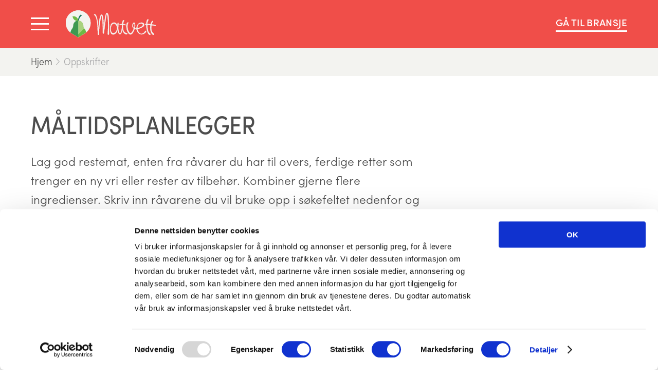

--- FILE ---
content_type: text/html; charset=UTF-8
request_url: https://www.matvett.no/oppskrifter/p2?ingrediens=modne-bananer
body_size: 29250
content:
<!doctype html>





<html class="no-js" lang="nb">

<head>
    
<meta http-equiv="X-UA-Compatible" content="IE=Edge">
<meta name="google-site-verification" content="IAkn8pZVD-mhRf_-dt1eP-kxiqhST-hf8D8Gu7gRIz8" />


<meta name="viewport" content="width=device-width, initial-scale=1.0">
<meta name="format-detection" content="telephone=no">
<meta name="twitter:widgets:csp" content="on">

<link rel="home" href="https://www.matvett.no/">
<link rel="canonical" href="https://www.matvett.no/oppskrifter/p2">
<meta property="og:url" content="https://www.matvett.no/oppskrifter/p2"><meta name="twitter:url" content="https://www.matvett.no/oppskrifter/p2"><meta property="og:locale" content="nb">
<title>Måltidsplanlegger – Matvett</title>
    <meta name="description" content="Lag god restemat, enten fra råvarer du har til overs, ferdige retter som trenger en ny vri eller rester av tilbehør. Kombiner gjerne flere ingredienser.…">
    <meta name="image" content="https://www.matvett.no/imager/images/Oppskrifter/646/Ribollita2-e1331805852519_7abbbb2796f27c91ef535646dc2c5299.jpg">
    <meta property="og:type" content="website">
    <meta property="og:see_also" content="https://www.facebook.com/matvett.no"><meta property="og:see_also" content="https://twitter.com/matvett_no"><meta property="og:see_also" content="https://www.instagram.com/matvett.no/">
    <meta property="fb:app_id" content="253586804692498">
    <meta property="fb:profile_id" content="118800681539442">
    <meta name="twitter:card" content="summary_large_image">
    <meta name="twitter:site" content="@matvett_no">
    <meta name="twitter:author" content="@matvett_no">
    <meta name="twitter:creator" content="@matvett_no">
    <meta property="og:title" content="Måltidsplanlegger">
    <meta property="og:description" content="Lag god restemat, enten fra råvarer du har til overs, ferdige retter som trenger en ny vri eller rester av tilbehør. Kombiner gjerne flere ingredienser.…">
    <meta property="og:image" content="https://www.matvett.no/imager/images/Oppskrifter/646/Ribollita2-e1331805852519_101d7b8599c0cc599ee16e9637ccc19e.jpg">
    <meta name="twitter:title" content="Måltidsplanlegger">
    <meta name="twitter:description" content="Lag god restemat, enten fra råvarer du har til overs, ferdige retter som trenger en ny vri eller rester av tilbehør. Kombiner gjerne flere ingredienser.…">
    <meta name="twitter:image" content="https://www.matvett.no/imager/images/Oppskrifter/646/Ribollita2-e1331805852519_913c1471c1573d7d89b5967eaa144c7e.jpg">
    <meta property="og:image:alt" content="Foto: Ingrid S. Harboe og Bjørn Wad">
    <meta property="og:image:type" content="image/jpeg">
    <meta property="og:image:width" content="1200">
    <meta property="og:image:height" content="630">
    <meta name="twitter:image:alt" content="Foto: Ingrid S. Harboe og Bjørn Wad">
    

    <script id="Cookiebot" src="https://consent.cookiebot.com/uc.js" data-cbid="6c6757e0-6329-420f-93ab-4f8eb2276d3f" data-blockingmode="auto" type="text/javascript"></script>

<script>
        window.onerror = function () {
            document.documentElement.className += " js-error";
            window.onerror = null;
        };
                                        !function(t,e,s){var n=navigator.userAgent,i=e.documentElement,o=!1,a=!1,r=Date.now();function d(n,i){return!!u()&&(i=2===arguments.length?i:"inherit","CSS"in t&&"supports"in t.CSS?t.CSS.supports(n,i):"supportsCSS"in t?t.supportsCSS(n,i):function(n,i){var o=e.createElement("link"),a=e.getElementsByTagName("HEAD")[0],r=[],d=n.replace(/(^|-)([a-z])/g,function(t,e,s){return s.toUpperCase()});for(var u in r[n]=n,r["Webkit"+d]="-webkit-"+n,r["Moz"+d]="-moz-"+n,r["ms"+d]="-ms-"+n,a.insertBefore(o,null),r)o.style[u]!==s&&(o.style[u]=i);var c=t.getComputedStyle(o,null),l=c.getPropertyValue("-webkit-"+n)||c.getPropertyValue("-moz-"+n)||c.getPropertyValue("-ms-"+n)||c.getPropertyValue(n);return o.parentNode.removeChild(o),l===i}(n,i))}function u(){return e.addEventListener&&e.querySelectorAll&&t.getComputedStyle}function c(){return(t.pageYOffset||i.scrollTop)-(i.clientTop||0)>0}function l(){return"ontouchstart"in t||navigator.maxTouchPoints>0||navigator.msMaxTouchPoints>0}function h(){return""!==e.location.hash}function m(){var t,s,i,m,p,f=this;return this.test("js",!0),this.test("outline",!1),this.test("modern",u),this.test("anchor",h),this.test("touch",l),this.test("autoplay",function(){return!(null!==n.match(/(iPhone|iPad|iPod|Android|BlackBerry|webOS|Windows Phone)/gi))}),this.test("flexbox",d("display","flex")),this.test("csstransforms",d("transform-origin","50% 50%")),this.test("csstransitions",d("transition-duration","1s")),this.test("cssanimations",d("animation-duration","1s")),this.test("objectfit","objectFit"in e.documentElement.style!=0),this.ready(function(){f.test("scrolled",c)}),null!==n.match(/(iPhone|iPad|iPod)/gi)&&(this.sheet=((p=e.createElement("style")).appendChild(e.createTextNode("")),e.head.appendChild(p),p.sheet),t=this.sheet,s="*",i="cursor: pointer",m=m||0,"insertRule"in t?t.insertRule(s+"{"+i+"}",m):"addRule"in t&&t.addRule(s,i,m),this.addClass("is-ios")),n.match(/safari/i)&&n.match(/iphone|ipad|ipod/i)&&!n.match(/chrome|crios|fxios|edgios/i)&&this.addClass("ios-safari"),null!==n.match(/(Android)/gi)&&this.addClass("is-android"),null!==n.match(/(Edge)/gi)&&this.addClass("is-msedge"),e.addEventListener&&(e.addEventListener("keydown",function(t){9!==t.keyCode&&9!==t.which||f.test("outline",!0)}),e.addEventListener("mousedown",function(t){f.test("outline",!1)}),e.addEventListener("touchstart",function(t){a||(a=!0,o=!1,f.addClass("using-touch"),f.removeClass("using-mouse")),r=Date.now()}),e.addEventListener("touchend",function(t){r=Date.now()}),e.addEventListener("mousemove",function(t){o||Date.now()-r>300&&(a=!1,o=!0,f.removeClass("using-touch"),f.addClass("using-mouse"))})),this}m.prototype={getCookie:function(t){t=t.replace(/([.*+?^=!:${}()|[\]\/\\])/g,"\\$1");var s=new RegExp("(?:^|;)\\s?"+t+"=(.*?)(?:;|$)","i"),n=e.cookie.match(s);return n&&unescape(n[1])},deleteCookie:function(t){return this.getCookie(t)&&this.setCookie(t,"",-1),this},setCookie:function(t,s,n,i){var o="";if(n){var a=new Date;a.setTime(a.getTime()+24*n*60*60*1e3),o=";expires="+a.toGMTString()}return i=";path="+(i||"/"),e.cookie=t+"="+s+o+i,this},addClass:function(t,e){return"classList"in(e=e||i)?e.classList.add(t):this.hasClass(t,e)||(e.className+=" "+t),this},hasClass:function(t,e){return"classList"in(e=e||i)?e.classList.contains(t):!!e.className.match(new RegExp("(\\s|^)"+t+"(\\s|$)"))},removeClass:function(t,e){return"classList"in(e=e||i)?e.classList.remove(t):e.className=e.className.replace(new RegExp("(^|\\b)"+t.split(" ").join("|")+"(\\b|$)","gi")," "),this},ready:function(t){"interactive"===e.readyState||"complete"===e.readyState?t():e.addEventListener?e.addEventListener("DOMContentLoaded",t):e.attachEvent&&e.attachEvent("onreadystatechange",t)},test:function(t,e){("function"==typeof e?e():e)?this.removeClass("no-"+t).addClass(t):this.removeClass(t).addClass("no-"+t)}},t.vrsg=new m}(window,document);
//# sourceMappingURL=/assets/inline.js.map
        
                            window.csrfTokenName = "CRAFT_CSRF_TOKEN";
            window.csrfTokenValue = "Zv5IP1cHSe\u002DzaCDa0mwXWuGiCgr9PzOmpqMwk3GQhHEcHAZHY0L_HVeNGH4RXSbW1zEVu\u002DYPQTSWknInyVNFi5HIZ\u002DUo6N4XMV1wPTo3umk\u003D";
                        window.vrsgConfig = {
            key: 'value'
        };
    </script>

            <link rel="stylesheet" href="/assets/1765975066/bundle.css" />
    
<script>;</script>

<script src="https://use.typekit.net/mcm7pqn.js"></script>
<script>try{Typekit.load({ async: true });}catch(e){}</script>

<link rel="apple-touch-icon" sizes="180x180" href="https://www.matvett.no/assets/img/apple-touch-icon.png">
<link rel="icon" sizes="16x16" type="image/png" href="https://www.matvett.no/assets/img/favicon-16x16.png">
<link rel="icon" sizes="32x32" type="image/png" href="https://www.matvett.no/assets/img/favicon-32x32.png">
<link rel="mask-icon" href="https://www.matvett.no/assets/img/safari-pinned-tab.svg" color="#6eba44">
<link rel="manifest" href="https://www.matvett.no/site.webmanifest">
<meta name="theme-color" content="#ffffff">

    <script defer data-domain="matvett.no" src="https://plausible.io/js/script.js"></script>
</head>

<body class="is-recipies">

    
    <header id="top" class="page-header" role="banner" data-component="Header">

                                
        <div id="menu" class="menu t-sofia-cond t-light" role="navigation" data-menu data-disable-tabbing>
            <div class="menu__shader" data-menu-shader></div>
            <div class="menu__background" data-menu-background></div>
            <div class="menu__bar" data-menu-bar></div>
            <div class="g-wrap menu__wrapper" data-menu-wrapper>
                <div class="g-col g-5@sp">
                    <form class="menu__search" role="search" action="https://www.matvett.no/finn">
                        <label for="menu_search" class="sr-only">Søk</label>
                        <input class="menu__search-field t-sofia-cond t-light" type="text" id="menu_search" name="q" placeholder="Hva leter du etter?" autocomplete="off" data-menu-field>
                        <button class="menu__search-button" type="submit" aria-label="Søk"><svg xmlns="http://www.w3.org/2000/svg" width="28" height="28" viewBox="0 0 28 28"><g><path fill="currentColor" d="M24.8 12.4C24.8 5.5 19.3 0 12.4 0S0 5.6 0 12.4s5.5 12.4 12.4 12.4c3.1 0 5.9-1.1 8-3l6.2 6.2 1.4-1.4-6.2-6.2c1.9-2.1 3-4.9 3-8zM12.4 22.8C6.7 22.8 2 18.1 2 12.4S6.7 2 12.4 2s10.4 4.7 10.4 10.4-4.6 10.4-10.4 10.4z"/></g></svg></button>
                    </form>
                </div>
                <ul class="g-col g-3@sp g-push-1@sp g-clear menu__main t-upper">
                                                                                                <li><a href="https://www.matvett.no/aktuelt">Aktuelt</a></li>
                                                                                                                        <li><a href="https://www.matvett.no/brukopp-leksikon">brukoppleksikon</a></li>
                                                                                                                        <li><a href="https://www.matvett.no/oppskrifter">Oppskrifter</a></li>
                                                            </ul>
                <ul class="g-col g-3@sp g-push-1@sp g-clear menu__sub">
                                                                                                <li><a href="https://www.matvett.no/kontakt">Kontakt</a></li>
                                                                                                                        <li><a href="https://www.matvett.no/om-matvett">Om oss</a></li>
                                                                                                                        <li><a href="https://www.matvett.no/presse">Presse</a></li>
                                                            </ul>
                <div class="g-col g-5@sp g-clear t-upper t-right menu__some">
                    Følg oss
                                            <a href="https://www.facebook.com/matvett.no" class="menu__some-link" target="_blank" rel="noopener noreferrer" aria-label="Facebook"><?xml version="1.0" encoding="UTF-8"?>
<svg xmlns="http://www.w3.org/2000/svg" width="40" height="40" viewBox="0 0 40 40">
  <path fill="#FFF" d="M21.2 28.5v-6.8h2.3l.3-2.7h-2.6v-1.7c0-.8.2-1.3 1.3-1.3h1.4v-2.4c-.2 0-1.1-.1-2.1-.1-2 0-3.4 1.2-3.4 3.5v2h-2.3v2.7h2.3v6.8h2.8z"></path>
</svg>
</a>
                                            <a href="https://twitter.com/matvett_no" class="menu__some-link" target="_blank" rel="noopener noreferrer" aria-label="Twitter"><?xml version="1.0" encoding="UTF-8"?>
<svg xmlns="http://www.w3.org/2000/svg" width="40" height="40" viewBox="0 0 40 40">
  <path fill="#FFF" d="M27.5 16.3c-.6.2-1.1.4-1.8.5.6-.4 1.1-1 1.4-1.7-.6.4-1.3.6-2 .7-.6-.6-1.4-1-2.2-1-1.7 0-3.1 1.4-3.1 3.1 0 .2 0 .5.1.7-2.6-.1-4.8-1.4-6.3-3.2-.3.5-.4 1-.4 1.5 0 1.1.5 2 1.4 2.6-.5 0-1-.2-1.4-.4 0 1.5 1.1 2.7 2.5 3-.3.1-.5.1-.8.1-.2 0-.4 0-.6-.1.4 1.2 1.5 2.1 2.9 2.1-1.1.8-2.4 1.3-3.8 1.3h-.7c1.4.9 3 1.4 4.7 1.4 5.7 0 8.8-4.7 8.8-8.8v-.4c.4-.2.9-.7 1.3-1.4z"></path>
</svg>
</a>
                                            <a href="https://www.instagram.com/matvett.no/" class="menu__some-link" target="_blank" rel="noopener noreferrer" aria-label="Instagram"><?xml version="1.0" encoding="UTF-8"?>
<svg xmlns="http://www.w3.org/2000/svg" width="40" height="40" viewBox="0 0 40 40">
  <path fill="#FFF" d="M24.1 13.6h-7.9c-1.9 0-3.4 1.5-3.4 3.4v8c0 1.9 1.5 3.4 3.4 3.4h7.9c1.9 0 3.4-1.5 3.4-3.4v-7.9c0-1.9-1.5-3.5-3.4-3.5zm-4 10.8c-1.9 0-3.4-1.5-3.4-3.4s1.5-3.4 3.4-3.4 3.4 1.5 3.4 3.4-1.5 3.4-3.4 3.4zm4.4-6.5c-.6 0-1-.5-1-1s.5-1 1-1c.6 0 1 .5 1 1s-.4 1-1 1z"></path>
</svg>
</a>
                                    </div>
            </div>
        </div>

                        
        <div class="l-extended-wrap m-flex-center m-pos-rel page-header__wrapper">
            <div>
                <a href="#menu" class="page-header__hamburger --open" aria-label="Vis meny" data-menu-open>
                    <i></i><i></i><i></i>
                </a>
                <a href="#top" class="page-header__hamburger --close" aria-label="Skjul meny" data-menu-close>
                    <i></i><i></i><i></i>
                </a>
            </div>

            <a href="https://www.matvett.no/" class="page-header__logo --simple" aria-label="Matvett"><svg xmlns="http://www.w3.org/2000/svg" width="36.9" height="40" viewBox="0 0 36.9 40"><path fill="#F3F3F0" d="M36.9 18.4c0 5.7-2.6 10.8-6.6 14.2-.9.8-2 1.5-3 2.1L18.6 40h-.2l-2.8-1.7-6-3.6c-1-.5-1.9-1.2-2.8-1.9C2.7 29.4 0 24.2 0 18.4 0 8.3 8.3 0 18.4 0c10.2 0 18.5 8.3 18.5 18.4z"/><path fill="#6EBA44" d="M19 15.4s-1.4-7.9-9-6.7c0 .1.9 8.1 9 6.7"/><path fill="#1A7961" d="M19.1 15.3s1.2-6 4.8-7.6l-1.5-1.6s-4.2 2.3-4.2 9.2h.9z"/><path fill="#A9D27E" d="M27.3 26.6c-.5-.8-1.1-2.1-1.2-3.9v-.9c-.4-3.8-3.6-6.8-7.5-6.8v20.3l8.7-8.7z"/><path fill="#6EBA44" d="M30.3 32.6c-.9.8-2 1.5-3 2.1L18.6 40h-.2l-2.8-1.7 11.7-11.7c.1.1.2.2.2.3.2.2.3.4.5.6 1.1 1.5 1.9 3.2 2.3 5.1z"/><path fill="#3F9951" d="M18.6 15v24.9l-.2.1-2.8-1.7-6-3.6c-1-.5-1.9-1.2-2.8-1.9.1-.7.3-1.3.5-1.9.4-1.2 1-2.3 1.8-3.3.2-.2.3-.4.5-.6.5-.7 1.3-2.2 1.5-4.3v-.9c.4-3.8 3.6-6.8 7.5-6.8z"/></svg></a>
            <a href="https://www.matvett.no/" class="page-header__logo --full" aria-label="Matvett"><svg xmlns="http://www.w3.org/2000/svg" xmlns:xlink="http://www.w3.org/1999/xlink" width="250.3" height="74.9" viewBox="0 0 250.3 74.9"><g fill="#F3F3F0"><path d="M214.2 40.8c-1.1 4.9-11.5 8.3-15 8.9.5-4.7-1.2-11.3 8.5-13 3.6-.6 7.2 1 6.5 4.1zM191.1 42c-.2 4.7-1 6.8-1 6.8-2.4-.6-2.8-2.6-2.8-7.1 0-5.9 4.1-7.9 3.8.3zm8.3 10.5l.9-.3c4.5-1.3 18-5.8 18-11.6 0-3.2-2.1-6.7-8.1-6.7-8 0-13.6 6.9-13.7 16.2-1.8.2-2.3.1-4.6-.7 2.3-8.4.5-15.8-2-15.8-4.9.2-7.4 13.9-.7 16.8-.2.6-4.7 12.6-9.1 13h-.2c-3.2 0-8.5-8.5-8.5-18.2 0-7.4 1.1-8.4 1.9-9.8.2-.3.3-.5.4-.7.2-.5.1-.9 0-1.1-.2-.4-.8-.5-1.3-.3-.4.2-3.9.7-3.9 10.3 0 14.3 6.7 23.2 11.6 23.2 4.2 0 8.7-7.3 11.3-15.5 2.1 1.1 3.6 1.1 5.2 1.3.9 6.3 6.4 14.1 14.1 14.1 9.5 0 15.4-9.2 12.1-10.2-2.5-.8-2.8 2.5-3.9 3.7-4.7 5.1-13.7 9.4-19.5-7.7z"/><g><path d="M214.2 40.8c-.4 1.5-1.4 2.7-2.6 3.7-1.2 1-2.5 1.8-3.8 2.5-2.7 1.4-5.6 2.5-8.6 3.1l-.4.1v-.5c.2-2.2 0-4.4.5-6.7.3-1.1.7-2.2 1.5-3.1.7-.9 1.7-1.6 2.7-2.1 1-.5 2.1-.8 3.2-1 1.1-.2 2.2-.3 3.3-.2 1.1.1 2.2.5 3.1 1.2 1 .7 1.4 1.9 1.1 3zm0 0c.3-1.1-.1-2.3-1-3-.9-.7-2-1-3.1-1.1-1.1-.1-2.2 0-3.3.3-1.1.3-2.1.6-3.1 1.1-1 .5-1.8 1.2-2.5 2.1-.7.9-1 1.9-1.3 2.9-.5 2.1-.2 4.4-.4 6.6l-.4-.4c1.5-.2 2.9-.7 4.3-1.1 1.4-.4 2.8-1 4.2-1.6 1.4-.6 2.7-1.3 3.9-2.3 1.3-.8 2.4-2 2.7-3.5z"/><path d="M191.1 42c0 1.1 0 2.3-.1 3.5 0 .6-.1 1.2-.2 1.7-.1.6-.2 1.1-.4 1.7l-.1.3-.3-.1c-.4-.1-.9-.3-1.3-.6s-.7-.7-.9-1.1c-.5-.8-.5-1.7-.6-2.6-.1-.9-.1-1.7 0-2.6 0-.8 0-1.7.2-2.6.2-.8.4-1.7.9-2.4.2-.3.5-.7.9-.8.4-.2.9.1 1.1.5.5.7.6 1.6.7 2.4.2 1 .2 1.8.1 2.7zm0 0c0-.8 0-1.7-.1-2.5s-.3-1.7-.7-2.4c-.2-.3-.7-.6-1.1-.4-.4.1-.7.5-.9.8-.4.7-.7 1.6-.8 2.4-.1.8-.2 1.7-.1 2.5 0 .8.1 1.7.2 2.5s.3 1.6.7 2.3c.4.7 1.1 1.1 1.8 1.3l-.4.2c.2-.5.3-1.1.5-1.6.1-.5.3-1.1.4-1.7.1-.6.2-1.1.3-1.7.2-.6.2-1.1.2-1.7z"/><path d="M199.4 52.5c4.7-1.4 9.4-3 13.6-5.6 1-.6 2-1.3 2.9-2.2.9-.8 1.7-1.8 2.1-2.9.6-2.3-.4-5-2.4-6.3-2-1.4-4.6-1.6-7-1.3-2.4.3-4.7 1.3-6.5 2.9-1.8 1.6-3.2 3.7-4.1 5.9-.9 2.3-1.3 4.7-1.3 7.1v.2h-.2c-.8.1-1.6.1-2.4 0-.8-.1-1.6-.4-2.3-.6l-.2-.1.1-.2c.8-3 1.2-6.1 1-9.2-.1-1.5-.4-3.1-.9-4.5-.3-.7-.7-1.4-1.3-1.7-.3-.2-.6-.2-1-.1-.3.1-.7.2-1 .4-1.2.9-1.9 2.3-2.4 3.7-.5 1.4-.7 3-.7 4.5s.3 3.1.9 4.4c.6 1.4 1.7 2.5 3 3.1l.3.1-.1.2c-.8 2.2-1.8 4.3-2.9 6.4-1.1 2-2.3 4.1-4.1 5.7-.5.4-1 .8-1.5 1-.3.1-.6.2-.9.2-.3 0-.7 0-1-.2-1.2-.5-2.1-1.3-2.8-2.2-1.5-1.8-2.6-4-3.4-6.1-.8-2.2-1.4-4.5-1.6-6.8-.3-2.3-.2-4.7-.1-7 .1-1.2.2-2.3.6-3.5.2-.6.4-1.1.7-1.7l.9-1.5c.3-.5.3-.9 0-1.1-.2-.1-.4-.1-.6-.1h-.2l-.2.1c-.1 0-.2.1-.4.2-.9.5-1.6 1.5-2 2.5-.8 2.1-1 4.4-1.1 6.7-.1 2.3.1 4.6.4 6.9.3 2.3.9 4.5 1.7 6.7.8 2.1 1.8 4.2 3.2 6 .7.9 1.5 1.7 2.3 2.5.9.7 1.9 1.3 3 1.5 1.1.2 2.2-.1 3.1-.7.9-.6 1.8-1.4 2.5-2.3 1.5-1.8 2.6-3.8 3.6-5.8 1-2.1 1.9-4.2 2.6-6.4l.1-.2.2.1c.8.4 1.6.7 2.5.9.9.2 1.7.3 2.6.4h.1v.1c.4 3 1.8 5.9 3.6 8.3 1.8 2.4 4.3 4.4 7.2 5.3 1.5.4 3 .5 4.5.4 1.5-.1 3-.5 4.4-1.1 1.4-.6 2.7-1.4 3.9-2.4 1.1-1 2.2-2.2 2.8-3.6.3-.7.6-1.5.3-2.2-.1-.4-.5-.6-.8-.7-.4-.1-.8-.2-1.1-.1-.8.2-1.2.9-1.5 1.6-.4.7-.6 1.4-1.1 2-1.1 1.1-2.2 2.1-3.5 2.9-1.3.8-2.8 1.4-4.3 1.6-1.5.2-3.1-.2-4.4-.9-1.3-.8-2.5-1.8-3.4-3.1-1.8-2.3-3-5.2-4-8.1zm0 0c1 2.9 2.2 5.8 4.1 8.2.9 1.2 2.1 2.3 3.4 3.1 1.3.7 2.9 1.1 4.4.9 1.5-.2 3-.8 4.3-1.6 1.3-.8 2.5-1.8 3.5-2.9.5-.6.7-1.3 1.1-2 .3-.7.8-1.4 1.6-1.6.4-.1.8-.1 1.1.1.4.1.7.4.9.7.3.7 0 1.6-.3 2.2-.6 1.4-1.7 2.6-2.8 3.6-1.2 1-2.5 1.9-3.9 2.5-1.4.6-2.9 1-4.5 1.2-1.5.2-3.1.1-4.6-.4-3-.8-5.5-2.9-7.4-5.3-1.9-2.5-3.2-5.3-3.7-8.4l.2.2c-.9-.1-1.8-.2-2.7-.4-.9-.2-1.8-.5-2.6-.9l.3-.1c-.7 2.2-1.5 4.4-2.6 6.5-1 2.1-2.2 4.1-3.7 5.9-.8.9-1.6 1.7-2.6 2.4-1 .6-2.2 1.1-3.4.8-1.2-.2-2.3-.8-3.2-1.5-.9-.7-1.7-1.6-2.4-2.5-1.4-1.9-2.5-4-3.3-6.2-.8-2.2-1.4-4.5-1.7-6.8-.3-2.3-.5-4.6-.5-7 .1-2.3.2-4.7 1.1-6.9.5-1.1 1.1-2.2 2.3-2.8.1-.1.3-.1.4-.2l.2-.1c.1 0 .2-.1.3-.1.4-.1.7 0 1.1.2.3.2.5.6.5 1s-.2.7-.3.9l-.9 1.5c-.3.5-.5 1-.6 1.5-.3 1.1-.4 2.2-.5 3.4-.1 2.3-.2 4.6.1 6.9.3 2.3.8 4.5 1.6 6.6.8 2.1 1.8 4.2 3.3 6 .7.8 1.5 1.7 2.5 2 .9.4 2-.2 2.8-.9 1.7-1.5 2.9-3.5 4-5.5s2.1-4.1 2.8-6.2l.2.4c-1.5-.7-2.7-2-3.3-3.4-.7-1.5-.9-3.1-.9-4.7s.2-3.2.7-4.7c.5-1.5 1.2-3 2.6-4 .3-.2.7-.4 1.1-.5.4-.1.9-.1 1.3.1.8.5 1.2 1.2 1.5 2 .6 1.5.8 3.1 1 4.6.2 3.1-.2 6.3-1 9.3l-.2-.3c.7.2 1.5.5 2.2.6.7.1 1.5.1 2.3 0l-.2.2c0-2.5.5-5 1.4-7.3.9-2.3 2.3-4.5 4.2-6.1 1.9-1.6 4.3-2.7 6.7-3 2.4-.2 5.1-.1 7.2 1.4 2.1 1.4 3.1 4.2 2.4 6.6-.4 1.2-1.2 2.2-2.2 3-.9.8-1.9 1.5-3 2.2-4.3 2.7-8.9 4.3-13.7 5.6z"/></g></g><g fill="#F3F3F0"><path d="M113.9 6.9c-2.8 0-4.9 9.9-8.5 43.9-.2-32.9-2.5-39.3-5.7-39.3-4.8 0-7.6 22-8.8 40.6-1.2-26.1-5.5-41.5-10.1-41.5-1.4 0-2 .2-2.2.8-.1.3 0 .8.7 1.3 6.5 4.8 9.4 22.5 9.4 52.6 0 2.4.9 2.9 1.7 2.9h.4c1.5 0 1.8-1.1 1.8-2.1 0-22.4 5.3-50.3 7-51.4.4.4 3.7 9.5 3.3 47.3 0 1 .2 1.8.6 2.2.2.2.5.3.8.3h.3c.9 0 1.3-1 1.7-4.1 1.7-13.6 6.2-49 7.4-50.5.3-.3.5-.1.6 0 2.8 3 4.4 29.5 2.3 55 0 .3-.1 1.6.6 2.4.3.3.7.5 1.1.5 1.8 0 1.8-2.3 1.8-3v-7.4c0-17.7 0-30.5-.7-38.5-.7-8.6-2.3-12-5.5-12"/><path d="M113.9 6.9c-.5 0-.9.3-1.2.7-.3.4-.5.8-.7 1.2-.4.9-.7 1.8-.9 2.7-.5 1.8-.9 3.7-1.2 5.5-.7 3.7-1.2 7.5-1.7 11.2-1 7.5-1.8 15-2.6 22.5h-.4c-.1-7-.2-13.9-.6-20.8-.2-3.5-.5-6.9-1-10.4-.3-1.7-.6-3.4-1.2-5-.3-.8-.7-1.6-1.2-2.2-.5-.6-1.4-.8-2-.5-.7.3-1.2 1.1-1.6 1.8-.4.7-.7 1.5-1 2.3-.6 1.6-1 3.3-1.4 5-.8 3.4-1.3 6.8-1.8 10.2-1 6.9-1.6 13.8-2 20.7h-.5c-.3-6.7-.8-13.5-1.8-20.2-.5-3.3-1.1-6.7-1.9-9.9-.4-1.6-.9-3.3-1.4-4.8-.6-1.6-1.2-3.1-2.2-4.5-.5-.7-1-1.3-1.8-1.6-.4-.2-.7-.2-1.2-.2-.4 0-.8 0-1.2.2-.4.1-.7.4-.6.7 0 .3.3.6.7.9.7.5 1.3 1.1 1.8 1.8 2.1 2.7 3.2 6 4.1 9.3 1.7 6.6 2.4 13.3 2.9 20.1.5 6.7.7 13.4.7 20.2 0 .8 0 1.7.1 2.5.1.4.2.8.4 1.1.2.3.6.5 1 .5s.8 0 1.2-.1c.4-.1.6-.4.8-.8.3-.7.1-1.6.2-2.5 0-3.4.2-6.8.4-10.1.4-6.8 1.2-13.5 2.1-20.2.5-3.3 1-6.7 1.7-10 .3-1.7.7-3.3 1.1-5 .2-.8.4-1.6.7-2.5.1-.4.3-.8.4-1.2.2-.4.2-.8.7-1.2l-.1.3L99 13l1 1.3c.3.4.3.6.4.9.1.3.2.5.2.8.1.5.3 1.1.4 1.6l.6 3.3c.3 2.2.6 4.4.8 6.7.4 4.4.6 8.9.8 13.4.1 4.5.2 8.9.2 13.4v8.3c.1.5.3 1 .6 1.2.1.1.4.1.7.2.2 0 .4 0 .5-.1.3-.3.5-.8.6-1.3.3-1.1.4-2.2.5-3.3l.4-3.3.8-6.6 1.7-13.3c.6-4.4 1.2-8.8 1.8-13.3.3-2.2.7-4.4 1-6.6l.6-3.3c.1-.5.2-1.1.3-1.6.1-.3.1-.5.2-.8.1-.3.1-.5.4-.9.1-.1.2-.2.3-.2.1-.1.4-.1.5 0 .3.2.4.3.5.5.2.3.3.6.5.9.2.6.4 1.3.6 1.9.3 1.3.5 2.6.7 3.8.4 2.6.6 5.1.8 7.7.4 5.2.5 10.3.5 15.5 0 5.2-.1 10.3-.4 15.5-.1 2.6-.3 5.2-.5 7.7-.1 1.3-.4 2.6.1 3.7.2.5.8.8 1.3.7.6 0 1-.5 1.2-1 .2-.6.2-1.2.2-1.8v-29c-.1-5.2-.1-10.3-.5-15.5-.2-2.6-.5-5.1-1-7.7-.3-1.2-.7-2.5-1.4-3.6-.3-.5-.8-1-1.3-1.4-.4-.4-1-.5-1.7-.5.6-.1 1.3.1 1.9.4.6.3 1 .8 1.4 1.4.7 1.1 1.1 2.4 1.4 3.6.6 2.5.9 5.1 1.1 7.7.4 5.2.5 10.3.6 15.5.1 5.2.1 10.3.1 15.5v13.5c0 .6 0 1.3-.2 2-.1.3-.3.7-.6.9-.3.3-.7.4-1 .4-.7.1-1.5-.3-1.8-1-.3-.7-.4-1.3-.3-2l.1-1.9c.2-2.6.3-5.1.4-7.7.2-5.2.3-10.3.3-15.5 0-5.2-.2-10.3-.6-15.5-.2-2.6-.4-5.1-.8-7.7-.2-1.3-.4-2.5-.7-3.8-.2-.6-.3-1.2-.6-1.8-.2-.5-.7-1.3-.6-1-.1.1-.2.4-.2.7-.1.3-.1.5-.2.8-.1.5-.2 1.1-.3 1.6l-.6 3.3c-.4 2.2-.7 4.4-1 6.6-.6 4.4-1.3 8.8-1.9 13.2l-1.7 13.3-.8 6.6-.4 3.3c-.1 1.1-.3 2.2-.5 3.3-.2.6-.3 1.1-.8 1.7-.3.3-.7.3-1 .3-.3-.1-.6-.1-.9-.2-.7-.5-.8-1.1-.9-1.7-.1-.6 0-1.2 0-1.7v-6.7c0-4.5-.1-8.9-.2-13.4-.2-4.5-.4-8.9-.8-13.3-.2-2.2-.4-4.4-.8-6.6-.2-1.1-.3-2.2-.6-3.3-.1-.5-.2-1.1-.4-1.6-.1-.3-.1-.5-.2-.8-.1-.2-.2-.6-.3-.7l.4-.3.1.2-.2.1c-.2.1-.4.6-.5 1-.1.4-.3.8-.4 1.2-.2.8-.5 1.6-.7 2.4-.4 1.6-.8 3.3-1.1 4.9-.7 3.3-1.2 6.6-1.7 10-1 6.7-1.7 13.4-2.2 20.1-.2 3.4-.4 6.7-.4 10.1v1.3c0 .4 0 .9-.2 1.3s-.5.8-.9 1c-.4.2-.9.2-1.3.1-.5 0-.9-.3-1.2-.6-.3-.4-.4-.8-.5-1.2-.1-.9-.1-1.7-.1-2.6 0-6.8-.2-13.5-.6-20.3-.5-6.7-1.2-13.5-2.9-20-.9-3.2-2-6.5-4.1-9.1-.5-.6-1.1-1.2-1.8-1.7-.3-.3-.7-.6-.8-1.1 0-.3.1-.5.2-.7.2-.2.4-.3.6-.4.4-.1.9-.2 1.3-.2s.9 0 1.3.2c.8.4 1.4 1.1 1.9 1.8 1 1.4 1.7 3 2.2 4.6.6 1.6 1 3.2 1.5 4.9.8 3.3 1.4 6.6 1.9 10 1 6.7 1.5 13.5 1.8 20.2h-.5c.4-7 1-13.9 1.9-20.8.5-3.5 1-6.9 1.8-10.3.4-1.7.9-3.4 1.5-5 .3-.8.6-1.6 1.1-2.4.4-.8.9-1.6 1.8-2 .9-.5 2.1-.1 2.7.6.6.7 1 1.5 1.3 2.4.6 1.7.9 3.4 1.2 5.1.5 3.5.8 6.9 1 10.4.4 7 .5 13.9.5 20.9h-.4c.8-7.5 1.7-15 2.7-22.5.5-3.7 1.1-7.5 1.8-11.2.4-1.9.8-3.7 1.3-5.5.3-.9.6-1.8 1-2.7.2-.4.4-.9.7-1.2.5-.5.9-.8 1.4-.7z"/></g><g fill="#F3F3F0"><path d="M233.6 67.6zM249 40.4c-3.4-.8-7-1.3-9.9-1.6 1.1-3.9 2.2-5.8 3.4-7.5.2-.4.3-.8.2-1.1-.1-.4-.5-.7-.9-.8-.1 0-.3-.1-.4-.1-.3 0-.8.1-1.3.6-1.3 1.2-2.1 3-3.1 6-.3.8-.5 1.7-.8 2.5-4.4-.5-7.5-.7-9.5-.8.2-5.2 1.9-8.6 3.2-10.8.3-.8.1-1.4-.6-1.8-.6-.3-1.5-.3-2.1.4-1.4 2.1-3 5-3.2 12.2-1.8 0-3.5 0-3.5 1.3 0 .7.6 1.4 1.7 1.4.8 0 1.4 0 1.8.1.3 18.5 6.3 27.8 9.7 27.8h.1c1.1-.1 2-.3 2-1.8v-.2c-.3-.9-1-1.5-1.8-2.1-2.5-2.1-6.6-5.5-7.1-23.8h2.9c1.7.1 3.6.3 5.8.6-.3 2.2-.7 5.2-.6 7.4.7 14.8 6.5 19.7 8.5 19.8 1 0 1.8-.4 2.1-1 .3-.5.3-1.1-.1-1.6l-.1-.1c-2.8-2.2-10.2-7.8-6.7-23.9.7.1 1.8.2 2.9.4 1.5.2 3.2.4 4.5.6l1.2.2c.3.1.4.1.4.1l.3.1h.1c.3 0 .4.1.5.1.2.1.4.1.6.1.7 0 1-.3 1.2-.7.1-.1.1-.2 0-.4-.2-.7-.4-1.3-1.4-1.6"/><g><path d="M233.7 67.6h.3-.3.3-.6.3zm0 0h.3-.6.2-.2.3z"/><path d="M249 40.4c-3.3-.7-6.6-1.1-9.9-1.5h-.2v-.2c.5-1.8 1.1-3.5 1.9-5.2.4-.8.9-1.6 1.5-2.4.2-.3.3-.8.1-1.1-.2-.3-.6-.5-1-.6-.8-.1-1.5.7-2 1.3-.5.7-.9 1.5-1.3 2.4-.7 1.7-1.1 3.5-1.7 5.2l-.1.2h-.2c-3.1-.3-6.3-.6-9.4-.7h-.3v-.3c.1-1.9.4-3.8.9-5.7.5-1.9 1.4-3.6 2.4-5.3v.1c.1-.3.1-.6 0-.9-.1-.3-.3-.5-.6-.6-.5-.3-1.3-.1-1.7.3-.6.9-1.1 1.8-1.5 2.8-.4 1-.7 2-1 3-.5 2.1-.7 4.2-.7 6.3v.2h-.2c-.7 0-1.4 0-2.1.1-.3 0-.7.1-.9.3-.3.2-.4.4-.4.8 0 .6.6 1.1 1.2 1.2.7 0 1.4 0 2.1.1h.1v.1c.1 5.7.6 11.3 2.2 16.8.8 2.7 1.9 5.4 3.4 7.7.8 1.1 1.7 2.3 2.9 2.9.3.1.6.2.9.2.3 0 .7-.1 1-.2.6-.2.9-.8.9-1.5V66c-.4-1-1.4-1.7-2.3-2.5-.9-.8-1.7-1.7-2.4-2.7-1.4-2-2.1-4.3-2.7-6.6-.6-2.3-1-4.7-1.2-7-.3-2.4-.4-4.7-.5-7.1v-.4h.4l2.2.1c.7 0 1.5.1 2.2.1 1.5.1 2.9.3 4.4.4h.4l-.1.4c-.4 2.8-.7 5.6-.5 8.5.2 2.8.6 5.7 1.3 8.4.7 2.7 1.8 5.4 3.5 7.6.4.5.9 1.1 1.4 1.5.5.4 1.1.8 1.7.9.6 0 1.3-.1 1.7-.5.4-.4.5-1 .2-1.6l-.1-.1c-1.8-1.3-3.4-2.9-4.6-4.8-1.2-1.9-2.1-4-2.5-6.2-.9-4.4-.5-8.9.5-13.2V41h.2l4.5.6 2.2.3c.7.1 1.5.2 2.2.4l.3.1h.1l.5.1c.4.1.8.1 1.1 0 .3-.1.6-.5.6-.8 0-.3-.1-.6-.3-.9-.1-.1-.4-.3-.7-.4.3 0 .7.2.9.4.2.2.4.6.4 1 .1.5-.3.8-.7 1-.4.2-.8.1-1.2 0l-.5-.1h-.4c-.8-.2-1.5-.3-2.2-.4l-2.2-.3-4.5-.6.2-.1c-.9 4.3-1.3 8.8-.3 13 .5 2.1 1.3 4.2 2.5 6 1.2 1.8 2.8 3.3 4.6 4.6l.1.1c.2.4.3.8.3 1.2 0 .4-.3.8-.6 1.1-.6.6-1.4.8-2.3.8-.9-.1-1.5-.6-2.1-1-.6-.5-1.1-1-1.5-1.6-1.8-2.3-2.9-5.1-3.7-7.8-.8-2.8-1.2-5.7-1.3-8.5-.3-2.9.1-5.8.5-8.6l.3.4c-1.4-.2-2.9-.3-4.3-.5-.7-.1-1.4-.1-2.2-.1l-2.2-.1.3-.3c.1 2.4.2 4.7.4 7.1.2 2.3.6 4.7 1.1 7 .6 2.3 1.3 4.5 2.6 6.5.6 1 1.4 1.8 2.3 2.6.8.8 1.9 1.5 2.4 2.7v.2c0 .4-.1.8-.3 1.1-.2.4-.6.6-.9.7-.4.1-.7.2-1.1.2-.4 0-.8-.1-1.1-.3-1.3-.7-2.3-1.8-3.1-3-1.6-2.4-2.6-5.1-3.4-7.8-.8-2.7-1.3-5.5-1.7-8.4-.4-2.8-.6-5.7-.6-8.5l.1.1c-.7-.1-1.4 0-2.1-.1-.7-.1-1.5-.7-1.5-1.5 0-.4.2-.8.6-1 .3-.2.7-.3 1.1-.4.7-.1 1.4-.1 2.1-.1l-.2.2c.1-2.1.2-4.3.7-6.4.2-1.1.5-2.1 1-3.1.4-1 1-2 1.6-2.8.6-.6 1.5-.9 2.3-.4.4.2.7.5.9.9.2.4.1.9 0 1.3-1 1.6-1.8 3.3-2.3 5.1-.5 1.8-.8 3.7-.9 5.6l-.3-.3c3.2.1 6.3.4 9.5.8l-.3.2c.6-1.7 1-3.5 1.8-5.2.4-.9.8-1.7 1.4-2.4.3-.4.6-.7 1-1 .4-.3.9-.5 1.4-.5.5 0 1 .3 1.3.8.3.5.2 1.1-.1 1.5-.5.7-1 1.5-1.5 2.3-.9 1.6-1.5 3.3-2 5.1l-.1-.2c3.5.5 6.8 1 10 1.8z"/></g></g><g fill="#F3F3F0"><path d="M125.4 49.1c1.7-18.6 16.4-14.5 17.2-.7.9 16.2-19.1 22.8-17.2.7zM169.9 63c-1.4-.3-12.4 1.1-10.6-23 3.2 0 4.7 1.5 6 1.5.4 0 1.1-.4 1.1-1.2 0-1-.9-1.1-.9-1.1s-3.7-1.4-6.3-1.4c.1-2.2 1.4-5.8 2.7-8.5.4-.9-.1-2-.7-2.1-.4-.1-1.3-.6-2.5 1.6-.4.8-1.4 2.6-2.1 8.9-3.1 0-5.6 1-6.1 1.2-.3.1-1 .3-1.1 1.1-.1.7.5 1.1.9 1.2 1.3 0 2.9-1.3 6.3-1.4-.1 13.5-3.3 24.8-6.1 23.9-5-1.5-3.4-30.2-15.8-30-7.4.1-11.3 5.4-11.3 18.3 0 11 4.2 16.5 10.5 14.7 10-2.9 10-15.2 10-15.2 0 .1 1.1 14.4 6.3 14.8 3.2.2 7.6-7 7.7-16.2-.1 16.9 11.5 16.7 11.5 16.7.5 0 1.8-.1 1.8-1.8.2-.1.2-1.7-1.3-2z"/><g><path d="M125.4 49.1c.3-2.9.6-5.9 2.1-8.6.7-1.3 1.8-2.5 3.1-3.2 1.3-.7 2.9-1 4.3-.7 1.5.3 2.8 1 3.9 2s2 2.2 2.7 3.6c.6 1.4 1.1 2.8 1.3 4.3.2 1.5.3 3 .2 4.5-.2 3-1.2 5.9-3.1 8.3-.9 1.2-2 2.2-3.3 3-1.3.8-2.8 1.2-4.3 1.2s-3-.7-4-1.8c-1.1-1.1-1.7-2.4-2.2-3.8-.9-2.9-1-5.9-.7-8.8zm.1 0c-.2 2.9-.2 5.9.7 8.7.5 1.4 1.2 2.7 2.2 3.7 1 1 2.4 1.6 3.8 1.6s2.8-.5 4-1.2c1.2-.7 2.3-1.8 3.1-2.9 1.7-2.3 2.7-5.1 2.9-8 .1-1.4 0-2.9-.2-4.3s-.6-2.8-1.2-4.1c-.6-1.3-1.3-2.5-2.3-3.6-1-1-2.3-1.8-3.7-2.1-1.4-.3-2.9.1-4.1.9-1.2.8-2.1 1.9-2.8 3.2-1.3 2.4-2.2 5.2-2.4 8.1z"/><path d="M169.9 63c-1.2-.1-2.4-.2-3.5-.6-1.1-.4-2.1-1.1-3-1.9-1.7-1.7-2.7-4-3.3-6.3-.6-2.3-.9-4.7-1-7.1-.1-2.4 0-4.8.1-7.1v-.2h.2c.8 0 1.6.1 2.4.3.8.2 1.5.5 2.3.8.4.1.7.3 1.1.3.3.1.6-.1.9-.3.2-.2.3-.6.2-.9-.1-.3-.4-.5-.7-.6-1-.4-2-.7-3.1-.9-1-.2-2.1-.4-3.1-.5h-.3v-.3c.1-2.1.8-4 1.5-5.9.4-.9.8-1.9 1.2-2.8.2-.4.1-.8-.1-1.2-.1-.2-.2-.3-.4-.4h-.6c-.4 0-.7.2-1 .6-.3.3-.6.8-.8 1.2-.5.8-.8 1.8-1 2.7-.5 1.9-.8 3.9-1 5.9v.2h-.2c-1.6 0-3.1.3-4.6.7-.4.1-.8.2-1.1.4-.4.1-.8.2-1 .5-.2.2-.3.6-.2.8.1.3.4.5.7.6.5 0 1-.2 1.5-.4s1-.4 1.6-.5c1.1-.3 2.2-.5 3.3-.5h.2v.2c-.1 5.3-.6 10.6-1.7 15.8-.3 1.3-.6 2.6-1.1 3.8-.4 1.2-.9 2.5-1.8 3.6-.2.3-.5.5-.8.7-.3.2-.7.3-1.1.1-.7-.2-1.1-.9-1.4-1.4-.6-1.2-1-2.5-1.3-3.8-1.3-5.1-2.1-10.4-3.8-15.4-.9-2.5-1.9-4.9-3.7-6.9-.9-1-2-1.7-3.2-2.1-1.2-.4-2.5-.4-3.8-.2-1.3.2-2.5.6-3.6 1.2-1.1.7-2 1.6-2.8 2.6-1.5 2.1-2.1 4.7-2.5 7.3-.4 2.6-.5 5.2-.4 7.9.1 2.6.4 5.2 1.3 7.7.4 1.2 1 2.4 1.8 3.4s1.8 1.8 3 2.2c1.2.4 2.5.4 3.7 0 1.2-.3 2.4-.8 3.5-1.5 2.2-1.4 3.8-3.5 4.8-5.9 1-2.4 1.6-5 1.7-7.6h.7c.3 2.9.8 5.9 1.6 8.8.4 1.4 1 2.8 1.8 4 .4.6.9 1.1 1.5 1.4.6.3 1.3.4 2 .2 1.3-.5 2.3-1.7 3.1-3 .8-1.2 1.4-2.6 1.9-4 1-2.8 1.5-5.8 1.5-8.8h.3c0 2.3.2 4.7.8 7 .6 2.3 1.6 4.4 3.2 6.2 1.6 1.7 3.7 2.9 6 3.4.6.1 1.2.2 1.7.2.6 0 1.2-.3 1.3-.9.3-1.1-.2-2.6-1.4-2.8zm0-.1c.6.1 1.1.5 1.3 1.1.2.6.3 1.2.1 1.8-.2.6-.8.9-1.4 1-.6.1-1.2 0-1.8-.1-2.3-.4-4.5-1.6-6.1-3.4-1.6-1.7-2.7-3.9-3.3-6.2-.6-2.3-.8-4.7-.8-7h.3c0 3-.5 6.1-1.4 8.9-.5 1.4-1.1 2.8-1.9 4.1-.8 1.3-1.8 2.6-3.3 3.2-.8.3-1.7.2-2.4-.1-.7-.4-1.3-1-1.8-1.6-.9-1.3-1.5-2.7-2-4.2-.9-2.9-1.4-5.9-1.7-9h.7c-.1 2.7-.7 5.4-1.8 7.8-1.1 2.5-2.8 4.7-5.1 6.2-1.1.7-2.4 1.3-3.7 1.6-1.3.3-2.8.4-4.1-.1-1.3-.4-2.5-1.3-3.3-2.4-.9-1.1-1.5-2.3-1.9-3.6-.9-2.6-1.2-5.2-1.3-7.9-.1-2.7.1-5.3.5-8 .4-2.6 1.1-5.3 2.7-7.5.8-1.1 1.8-2.1 3-2.8a8.9 8.9 0 0 1 3.8-1.2c1.3-.2 2.7-.2 4 .3 1.3.4 2.4 1.3 3.3 2.3 1.8 2 2.9 4.5 3.7 7 1.7 5 2.4 10.3 3.7 15.4.3 1.3.7 2.5 1.4 3.7.3.5.7 1.1 1.3 1.3.6.2 1.2-.3 1.5-.8.8-1 1.3-2.3 1.7-3.5.4-1.2.8-2.5 1-3.8 1.1-5.2 1.5-10.4 1.6-15.7l.2.2c-1.1 0-2.1.2-3.1.5-.5.1-1 .3-1.5.5s-1 .4-1.7.4c-.5-.1-.9-.4-1.1-.9-.2-.5 0-1 .3-1.4.4-.4.8-.4 1.2-.6.4-.1.8-.3 1.1-.4 1.5-.5 3.2-.7 4.8-.7l-.3.2c.2-2 .5-4 1-5.9.3-1 .6-2 1-2.9.2-.4.5-.9.9-1.3.3-.4.9-.8 1.5-.8.2 0 .3 0 .4.1h.2c.1 0 .2.1.3.1.3.2.5.4.6.7.3.5.3 1.2.1 1.7-.4.9-.9 1.8-1.2 2.7-.7 1.8-1.4 3.7-1.5 5.7l-.2-.3c1.1 0 2.2.2 3.2.5 1.1.3 2.1.6 3.1 1 .5.1.9.4 1 .9.1.5 0 1-.3 1.3-.2.2-.3.3-.6.4-.2.1-.5.1-.7.1-.4-.1-.8-.2-1.2-.4-.7-.3-1.5-.6-2.2-.8-.8-.2-1.5-.3-2.3-.3l.2-.2c-.2 2.4-.3 4.7-.2 7.1.1 2.4.3 4.7.9 7 .6 2.3 1.6 4.5 3.2 6.2.8.8 1.8 1.5 2.9 1.9 1.1.7 2.3.8 3.5.9z"/></g></g><g><path fill="#F3F3F0" d="M143.6 42.3s-.9-8.6 2-8.6c3.3 0-1 15.4 1.6 22.2"/></g><path fill="#F3F3F0" d="M69.1 34.6C69.1 15.5 53.6 0 34.6 0 15.5 0 0 15.5 0 34.6 0 47.7 7.3 59.1 18.1 65l16.5 10 16.5-10c10.7-5.9 18-17.3 18-30.4"/><g><defs><path id="a" d="M0 34.6C0 47.7 7.3 59.1 18.1 65l16.5 10 16.5-10c10.8-5.9 18.1-17.3 18.1-30.4C69.1 15.5 53.6 0 34.6 0 15.5 0 0 15.5 0 34.6"/></defs><use xlink:href="#a" overflow="visible" fill="#F3F3F0"/><clipPath id="b"><use xlink:href="#a" overflow="visible"/></clipPath><path clip-path="url(#b)" fill="#6EBA44" d="M35.6 28.9S33 14.2 18.7 16.4c.1 0 1.7 15 16.9 12.5"/><path clip-path="url(#b)" fill="#1A7961" d="M35.8 28.6s2.3-11.2 8.9-14.2l-2.8-3s-7.8 4.3-7.8 17.2"/><path clip-path="url(#b)" fill="#A9D27E" d="M51.2 49.8c-.9-1.5-2-4-2.3-7.4v-.2c0-.5 0-1-.1-1.5-.7-7.1-6.7-12.6-14-12.6v38.1l16.4-16.4z"/><path clip-path="url(#b)" fill="#6EBA44" d="M52.5 51.5c-.3-.4-.6-.8-.9-1.1-.1-.2-.3-.4-.4-.6L34.8 66.2 19.6 81.4c4 3.7 9.3 5.9 15.1 5.9C47 87.3 57 77.3 57 65c.1-5-1.6-9.7-4.5-13.5"/><path clip-path="url(#b)" fill="#3F9951" d="M34.8 28.1c-7.3 0-13.3 5.5-14 12.6 0 .5-.1 1-.1 1.5v.2c-.3 3.9-1.8 6.6-2.7 8-.3.4-.6.7-.9 1.1-2.8 3.7-4.5 8.4-4.5 13.5 0 6.5 2.8 12.3 7.1 16.3l15.1-4.5V28.1z"/></g></svg></a>

            <div class="t-right t-sofia t-medium t-upper t-anti t-lh-1">
                <a href="https://www.matvett.no/bransje" class="page-header__swap">Gå til bransje</a>
            </div>
        </div>
    </header>

    <main id="main" role="main" class="page-content">
            
            <article class="recipies">
            

<nav class="breadcrumb m-bg-grey" aria-label="Brødsmulesti">
    <div class="l-extended-wrap t-sofia-cond t-light">
        <ol class="clearfix" data-breadcrumb-items>
                            <li class="breadcrumb__item"><a href="https://www.matvett.no/" class="breadcrumb__item-link">Hjem</a></li>
            
            
                            
                <li class="breadcrumb__item"><a href="https://www.matvett.no/oppskrifter" class="breadcrumb__item-link">Oppskrifter</a></li>
            
            
                    </ol>
    </div>
</nav>

            <div class="g-wrap">
                <h1 class="g-col g-12 g-10@s g-8@sp t-h-1 article__heading">Måltidsplanlegger</h1>
                <div class="g-col g-12 g-10@s g-8@sp t-sofia article__ingress"><p>Lag god restemat, enten fra råvarer du har til overs, ferdige retter som trenger en ny vri eller rester av tilbehør. Kombiner gjerne flere ingredienser. Skriv inn råvarene du vil bruke opp i søkefeltet nedenfor og få forslag til oppskrifter.</p></div>

                                
                                                                                                                                                                                                                                                                                                                                                                                                                                                                                                                                                                                                                                                                                                                                                                                                                                                                                                                                                                                                                                                                                                                                                                                                                                                                                                                                                                                                                                                                                                                                                                                                                                                                                                                                                                                                                                                                                                                                                                                                                                                                                                                                                                                                                                                                                                                                                                                                                                                                                                                                                                                                                                                                                                                
                
                                <nav class="g-col g-12 g-8@m recipies__filter t-sofia" data-component="Ingredients" data-url="https://www.matvett.no/oppskrifter" data-ingredients="[{&quot;value&quot;:147,&quot;label&quot;:&quot;Alle k\u00e5lsorter&quot;,&quot;selected&quot;:false,&quot;disabled&quot;:false,&quot;customProperties&quot;:{&quot;keys&quot;:&quot;Alle k\u00e5lsorter&quot;,&quot;url&quot;:&quot;https:\/\/www.matvett.no\/oppskrifter\/alle-k\u00e5lsorter&quot;,&quot;slug&quot;:&quot;alle-k\u00e5lsorter&quot;}},{&quot;value&quot;:245,&quot;label&quot;:&quot;Appelsin&quot;,&quot;selected&quot;:false,&quot;disabled&quot;:false,&quot;customProperties&quot;:{&quot;keys&quot;:&quot;Frukt Appelsin Eple Banan&quot;,&quot;url&quot;:&quot;https:\/\/www.matvett.no\/oppskrifter\/frukt\/appelsin&quot;,&quot;slug&quot;:&quot;appelsin&quot;}},{&quot;value&quot;:174,&quot;label&quot;:&quot;Bacon&quot;,&quot;selected&quot;:false,&quot;disabled&quot;:false,&quot;customProperties&quot;:{&quot;keys&quot;:&quot;Bacon&quot;,&quot;url&quot;:&quot;https:\/\/www.matvett.no\/oppskrifter\/bacon&quot;,&quot;slug&quot;:&quot;bacon&quot;}},{&quot;value&quot;:202,&quot;label&quot;:&quot;B\u00e6r&quot;,&quot;selected&quot;:false,&quot;disabled&quot;:false,&quot;customProperties&quot;:{&quot;keys&quot;:&quot;B\u00e6r&quot;,&quot;url&quot;:&quot;https:\/\/www.matvett.no\/oppskrifter\/baer&quot;,&quot;slug&quot;:&quot;baer&quot;}},{&quot;value&quot;:121,&quot;label&quot;:&quot;Banan&quot;,&quot;selected&quot;:false,&quot;disabled&quot;:false,&quot;customProperties&quot;:{&quot;keys&quot;:&quot;Frukt Banan Eple Appelsin&quot;,&quot;url&quot;:&quot;https:\/\/www.matvett.no\/oppskrifter\/frukt\/banan&quot;,&quot;slug&quot;:&quot;banan&quot;}},{&quot;value&quot;:866,&quot;label&quot;:&quot;Br\u00f8d&quot;,&quot;selected&quot;:false,&quot;disabled&quot;:false,&quot;customProperties&quot;:{&quot;keys&quot;:&quot;Br\u00f8d&quot;,&quot;url&quot;:&quot;https:\/\/www.matvett.no\/oppskrifter\/brod&quot;,&quot;slug&quot;:&quot;brod&quot;}},{&quot;value&quot;:21,&quot;label&quot;:&quot;Egg&quot;,&quot;selected&quot;:false,&quot;disabled&quot;:false,&quot;customProperties&quot;:{&quot;keys&quot;:&quot;Egg&quot;,&quot;url&quot;:&quot;https:\/\/www.matvett.no\/oppskrifter\/egg&quot;,&quot;slug&quot;:&quot;egg&quot;}},{&quot;value&quot;:156,&quot;label&quot;:&quot;Eple&quot;,&quot;selected&quot;:false,&quot;disabled&quot;:false,&quot;customProperties&quot;:{&quot;keys&quot;:&quot;Frukt Eple Banan Appelsin&quot;,&quot;url&quot;:&quot;https:\/\/www.matvett.no\/oppskrifter\/frukt\/eple&quot;,&quot;slug&quot;:&quot;eple&quot;}},{&quot;value&quot;:68,&quot;label&quot;:&quot;Fisk&quot;,&quot;selected&quot;:false,&quot;disabled&quot;:false,&quot;customProperties&quot;:{&quot;keys&quot;:&quot;Fisk&quot;,&quot;url&quot;:&quot;https:\/\/www.matvett.no\/oppskrifter\/fisk&quot;,&quot;slug&quot;:&quot;fisk&quot;}},{&quot;value&quot;:19,&quot;label&quot;:&quot;Fj\u00e6rkre&quot;,&quot;selected&quot;:false,&quot;disabled&quot;:false,&quot;customProperties&quot;:{&quot;keys&quot;:&quot;Fj\u00e6rkre&quot;,&quot;url&quot;:&quot;https:\/\/www.matvett.no\/oppskrifter\/fj\u00e6rkre&quot;,&quot;slug&quot;:&quot;fj\u00e6rkre&quot;}},{&quot;value&quot;:23,&quot;label&quot;:&quot;Fl\u00f8te&quot;,&quot;selected&quot;:false,&quot;disabled&quot;:false,&quot;customProperties&quot;:{&quot;keys&quot;:&quot;Fl\u00f8te&quot;,&quot;url&quot;:&quot;https:\/\/www.matvett.no\/oppskrifter\/flote&quot;,&quot;slug&quot;:&quot;flote&quot;}},{&quot;value&quot;:155,&quot;label&quot;:&quot;Frukt&quot;,&quot;selected&quot;:false,&quot;disabled&quot;:false,&quot;customProperties&quot;:{&quot;keys&quot;:&quot;Frukt&quot;,&quot;url&quot;:&quot;https:\/\/www.matvett.no\/oppskrifter\/frukt&quot;,&quot;slug&quot;:&quot;frukt&quot;}},{&quot;value&quot;:567,&quot;label&quot;:&quot;Gresskar&quot;,&quot;selected&quot;:false,&quot;disabled&quot;:false,&quot;customProperties&quot;:{&quot;keys&quot;:&quot;Gresskar&quot;,&quot;url&quot;:&quot;https:\/\/www.matvett.no\/oppskrifter\/gresskar&quot;,&quot;slug&quot;:&quot;gresskar&quot;}},{&quot;value&quot;:20,&quot;label&quot;:&quot;Gr\u00f8nnsaker&quot;,&quot;selected&quot;:false,&quot;disabled&quot;:false,&quot;customProperties&quot;:{&quot;keys&quot;:&quot;Gr\u00f8nnsaker&quot;,&quot;url&quot;:&quot;https:\/\/www.matvett.no\/oppskrifter\/gr\u00f8nnsaker&quot;,&quot;slug&quot;:&quot;gr\u00f8nnsaker&quot;}},{&quot;value&quot;:69,&quot;label&quot;:&quot;Gulrot&quot;,&quot;selected&quot;:false,&quot;disabled&quot;:false,&quot;customProperties&quot;:{&quot;keys&quot;:&quot;Gr\u00f8nnsaker Gulrot Tomat Paprika Potet L\u00f8k&quot;,&quot;url&quot;:&quot;https:\/\/www.matvett.no\/oppskrifter\/gr\u00f8nnsaker\/gulrot&quot;,&quot;slug&quot;:&quot;gulrot&quot;}},{&quot;value&quot;:439,&quot;label&quot;:&quot;Havregr\u00f8t&quot;,&quot;selected&quot;:false,&quot;disabled&quot;:false,&quot;customProperties&quot;:{&quot;keys&quot;:&quot;Havregr\u00f8t&quot;,&quot;url&quot;:&quot;https:\/\/www.matvett.no\/oppskrifter\/havregr\u00f8t&quot;,&quot;slug&quot;:&quot;havregr\u00f8t&quot;}},{&quot;value&quot;:380,&quot;label&quot;:&quot;Iskrem&quot;,&quot;selected&quot;:false,&quot;disabled&quot;:false,&quot;customProperties&quot;:{&quot;keys&quot;:&quot;Iskrem&quot;,&quot;url&quot;:&quot;https:\/\/www.matvett.no\/oppskrifter\/iskrem&quot;,&quot;slug&quot;:&quot;iskrem&quot;}},{&quot;value&quot;:230,&quot;label&quot;:&quot;Julemat&quot;,&quot;selected&quot;:false,&quot;disabled&quot;:false,&quot;customProperties&quot;:{&quot;keys&quot;:&quot;Julemat&quot;,&quot;url&quot;:&quot;https:\/\/www.matvett.no\/oppskrifter\/julemat&quot;,&quot;slug&quot;:&quot;julemat&quot;}},{&quot;value&quot;:456,&quot;label&quot;:&quot;Kakerester&quot;,&quot;selected&quot;:false,&quot;disabled&quot;:false,&quot;customProperties&quot;:{&quot;keys&quot;:&quot;Kakerester&quot;,&quot;url&quot;:&quot;https:\/\/www.matvett.no\/oppskrifter\/kakerester&quot;,&quot;slug&quot;:&quot;kakerester&quot;}},{&quot;value&quot;:148,&quot;label&quot;:&quot;Kj\u00f8tt&quot;,&quot;selected&quot;:false,&quot;disabled&quot;:false,&quot;customProperties&quot;:{&quot;keys&quot;:&quot;Kj\u00f8tt&quot;,&quot;url&quot;:&quot;https:\/\/www.matvett.no\/oppskrifter\/kjott&quot;,&quot;slug&quot;:&quot;kjott&quot;}},{&quot;value&quot;:167,&quot;label&quot;:&quot;Kj\u00f8ttdeig&quot;,&quot;selected&quot;:false,&quot;disabled&quot;:false,&quot;customProperties&quot;:{&quot;keys&quot;:&quot;Kj\u00f8ttdeig&quot;,&quot;url&quot;:&quot;https:\/\/www.matvett.no\/oppskrifter\/kjottdeig&quot;,&quot;slug&quot;:&quot;kjottdeig&quot;}},{&quot;value&quot;:363,&quot;label&quot;:&quot;Kraft&quot;,&quot;selected&quot;:false,&quot;disabled&quot;:false,&quot;customProperties&quot;:{&quot;keys&quot;:&quot;Kraft&quot;,&quot;url&quot;:&quot;https:\/\/www.matvett.no\/oppskrifter\/kraft&quot;,&quot;slug&quot;:&quot;kraft&quot;}},{&quot;value&quot;:35635,&quot;label&quot;:&quot;Kylling&quot;,&quot;selected&quot;:false,&quot;disabled&quot;:false,&quot;customProperties&quot;:{&quot;keys&quot;:&quot;Kylling&quot;,&quot;url&quot;:&quot;https:\/\/www.matvett.no\/oppskrifter\/kylling&quot;,&quot;slug&quot;:&quot;kylling&quot;}},{&quot;value&quot;:299,&quot;label&quot;:&quot;Lammekj\u00f8tt&quot;,&quot;selected&quot;:false,&quot;disabled&quot;:false,&quot;customProperties&quot;:{&quot;keys&quot;:&quot;Lammekj\u00f8tt&quot;,&quot;url&quot;:&quot;https:\/\/www.matvett.no\/oppskrifter\/lammekj\u00f8tt&quot;,&quot;slug&quot;:&quot;lammekj\u00f8tt&quot;}},{&quot;value&quot;:170,&quot;label&quot;:&quot;Lefser&quot;,&quot;selected&quot;:false,&quot;disabled&quot;:false,&quot;customProperties&quot;:{&quot;keys&quot;:&quot;Lefser&quot;,&quot;url&quot;:&quot;https:\/\/www.matvett.no\/oppskrifter\/lefser&quot;,&quot;slug&quot;:&quot;lefser&quot;}},{&quot;value&quot;:136,&quot;label&quot;:&quot;L\u00f8k&quot;,&quot;selected&quot;:false,&quot;disabled&quot;:false,&quot;customProperties&quot;:{&quot;keys&quot;:&quot;Gr\u00f8nnsaker L\u00f8k Tomat Paprika Potet Gulrot&quot;,&quot;url&quot;:&quot;https:\/\/www.matvett.no\/oppskrifter\/gr\u00f8nnsaker\/lok&quot;,&quot;slug&quot;:&quot;lok&quot;}},{&quot;value&quot;:441,&quot;label&quot;:&quot;Melk&quot;,&quot;selected&quot;:false,&quot;disabled&quot;:false,&quot;customProperties&quot;:{&quot;keys&quot;:&quot;Melk&quot;,&quot;url&quot;:&quot;https:\/\/www.matvett.no\/oppskrifter\/melk&quot;,&quot;slug&quot;:&quot;melk&quot;}},{&quot;value&quot;:17749,&quot;label&quot;:&quot;melon&quot;,&quot;selected&quot;:false,&quot;disabled&quot;:false,&quot;customProperties&quot;:{&quot;keys&quot;:&quot;melon&quot;,&quot;url&quot;:&quot;https:\/\/www.matvett.no\/oppskrifter\/melon&quot;,&quot;slug&quot;:&quot;melon&quot;}},{&quot;value&quot;:197,&quot;label&quot;:&quot;\u00d8l&quot;,&quot;selected&quot;:false,&quot;disabled&quot;:false,&quot;customProperties&quot;:{&quot;keys&quot;:&quot;\u00d8l&quot;,&quot;url&quot;:&quot;https:\/\/www.matvett.no\/oppskrifter\/ol&quot;,&quot;slug&quot;:&quot;ol&quot;}},{&quot;value&quot;:138,&quot;label&quot;:&quot;Ost&quot;,&quot;selected&quot;:false,&quot;disabled&quot;:false,&quot;customProperties&quot;:{&quot;keys&quot;:&quot;Ost&quot;,&quot;url&quot;:&quot;https:\/\/www.matvett.no\/oppskrifter\/ost&quot;,&quot;slug&quot;:&quot;ost&quot;}},{&quot;value&quot;:17,&quot;label&quot;:&quot;Paprika&quot;,&quot;selected&quot;:false,&quot;disabled&quot;:false,&quot;customProperties&quot;:{&quot;keys&quot;:&quot;Gr\u00f8nnsaker Paprika Tomat Potet Gulrot L\u00f8k&quot;,&quot;url&quot;:&quot;https:\/\/www.matvett.no\/oppskrifter\/gr\u00f8nnsaker\/paprika&quot;,&quot;slug&quot;:&quot;paprika&quot;}},{&quot;value&quot;:250,&quot;label&quot;:&quot;Pasta&quot;,&quot;selected&quot;:false,&quot;disabled&quot;:false,&quot;customProperties&quot;:{&quot;keys&quot;:&quot;Pasta&quot;,&quot;url&quot;:&quot;https:\/\/www.matvett.no\/oppskrifter\/pasta&quot;,&quot;slug&quot;:&quot;pasta&quot;}},{&quot;value&quot;:168,&quot;label&quot;:&quot;P\u00f8lse&quot;,&quot;selected&quot;:false,&quot;disabled&quot;:false,&quot;customProperties&quot;:{&quot;keys&quot;:&quot;P\u00f8lse&quot;,&quot;url&quot;:&quot;https:\/\/www.matvett.no\/oppskrifter\/polse&quot;,&quot;slug&quot;:&quot;polse&quot;}},{&quot;value&quot;:24,&quot;label&quot;:&quot;Potet&quot;,&quot;selected&quot;:false,&quot;disabled&quot;:false,&quot;customProperties&quot;:{&quot;keys&quot;:&quot;Gr\u00f8nnsaker Potet Tomat Paprika Gulrot L\u00f8k&quot;,&quot;url&quot;:&quot;https:\/\/www.matvett.no\/oppskrifter\/gr\u00f8nnsaker\/potet&quot;,&quot;slug&quot;:&quot;potet&quot;}},{&quot;value&quot;:277,&quot;label&quot;:&quot;Ris&quot;,&quot;selected&quot;:false,&quot;disabled&quot;:false,&quot;customProperties&quot;:{&quot;keys&quot;:&quot;Ris&quot;,&quot;url&quot;:&quot;https:\/\/www.matvett.no\/oppskrifter\/ris&quot;,&quot;slug&quot;:&quot;ris&quot;}},{&quot;value&quot;:240,&quot;label&quot;:&quot;R\u00f8kelaks&quot;,&quot;selected&quot;:false,&quot;disabled&quot;:false,&quot;customProperties&quot;:{&quot;keys&quot;:&quot;R\u00f8kelaks&quot;,&quot;url&quot;:&quot;https:\/\/www.matvett.no\/oppskrifter\/rokelaks&quot;,&quot;slug&quot;:&quot;rokelaks&quot;}},{&quot;value&quot;:22,&quot;label&quot;:&quot;R\u00f8mme&quot;,&quot;selected&quot;:false,&quot;disabled&quot;:false,&quot;customProperties&quot;:{&quot;keys&quot;:&quot;R\u00f8mme&quot;,&quot;url&quot;:&quot;https:\/\/www.matvett.no\/oppskrifter\/romme&quot;,&quot;slug&quot;:&quot;romme&quot;}},{&quot;value&quot;:67,&quot;label&quot;:&quot;Skalldyr&quot;,&quot;selected&quot;:false,&quot;disabled&quot;:false,&quot;customProperties&quot;:{&quot;keys&quot;:&quot;Skalldyr&quot;,&quot;url&quot;:&quot;https:\/\/www.matvett.no\/oppskrifter\/skalldyr&quot;,&quot;slug&quot;:&quot;skalldyr&quot;}},{&quot;value&quot;:177,&quot;label&quot;:&quot;Skinke&quot;,&quot;selected&quot;:false,&quot;disabled&quot;:false,&quot;customProperties&quot;:{&quot;keys&quot;:&quot;Skinke&quot;,&quot;url&quot;:&quot;https:\/\/www.matvett.no\/oppskrifter\/skinke&quot;,&quot;slug&quot;:&quot;skinke&quot;}},{&quot;value&quot;:270,&quot;label&quot;:&quot;Sopp&quot;,&quot;selected&quot;:false,&quot;disabled&quot;:false,&quot;customProperties&quot;:{&quot;keys&quot;:&quot;Sopp&quot;,&quot;url&quot;:&quot;https:\/\/www.matvett.no\/oppskrifter\/sopp&quot;,&quot;slug&quot;:&quot;sopp&quot;}},{&quot;value&quot;:303,&quot;label&quot;:&quot;Squash&quot;,&quot;selected&quot;:false,&quot;disabled&quot;:false,&quot;customProperties&quot;:{&quot;keys&quot;:&quot;Squash&quot;,&quot;url&quot;:&quot;https:\/\/www.matvett.no\/oppskrifter\/squash&quot;,&quot;slug&quot;:&quot;squash&quot;}},{&quot;value&quot;:348,&quot;label&quot;:&quot;Syltet\u00f8y&quot;,&quot;selected&quot;:false,&quot;disabled&quot;:false,&quot;customProperties&quot;:{&quot;keys&quot;:&quot;Syltet\u00f8y&quot;,&quot;url&quot;:&quot;https:\/\/www.matvett.no\/oppskrifter\/syltetoy&quot;,&quot;slug&quot;:&quot;syltetoy&quot;}},{&quot;value&quot;:169,&quot;label&quot;:&quot;Tacorester&quot;,&quot;selected&quot;:false,&quot;disabled&quot;:false,&quot;customProperties&quot;:{&quot;keys&quot;:&quot;Tacorester&quot;,&quot;url&quot;:&quot;https:\/\/www.matvett.no\/oppskrifter\/tacorester&quot;,&quot;slug&quot;:&quot;tacorester&quot;}},{&quot;value&quot;:18,&quot;label&quot;:&quot;Tomat&quot;,&quot;selected&quot;:false,&quot;disabled&quot;:false,&quot;customProperties&quot;:{&quot;keys&quot;:&quot;Gr\u00f8nnsaker Tomat Paprika Potet Gulrot L\u00f8k&quot;,&quot;url&quot;:&quot;https:\/\/www.matvett.no\/oppskrifter\/gr\u00f8nnsaker\/tomat&quot;,&quot;slug&quot;:&quot;tomat&quot;}},{&quot;value&quot;:314,&quot;label&quot;:&quot;Vinslanter&quot;,&quot;selected&quot;:false,&quot;disabled&quot;:false,&quot;customProperties&quot;:{&quot;keys&quot;:&quot;Vinslanter&quot;,&quot;url&quot;:&quot;https:\/\/www.matvett.no\/oppskrifter\/vinslanter&quot;,&quot;slug&quot;:&quot;vinslanter&quot;}},{&quot;value&quot;:375,&quot;label&quot;:&quot;Yoghurt&quot;,&quot;selected&quot;:false,&quot;disabled&quot;:false,&quot;customProperties&quot;:{&quot;keys&quot;:&quot;Yoghurt&quot;,&quot;url&quot;:&quot;https:\/\/www.matvett.no\/oppskrifter\/yoghurt&quot;,&quot;slug&quot;:&quot;yoghurt&quot;}}]" aria-label="Ingredienser">
                    <label for="ingredients" class="sr-only">Ingredienser</label>
                    <select name="ingredients" id="ingredients" placeholder="Søk etter ingredienser" multiple></select>
                    <div class="recipies__filter-helper">
                        Skriv for eksempel
                                                <a href="https://www.matvett.no/oppskrifter/grønnsaker" data-id="20" data-helper>'grønnsaker'</a>,                                                 <a href="https://www.matvett.no/oppskrifter/grønnsaker/tomat" data-id="18" data-helper>'tomat'</a>,                                                 <a href="https://www.matvett.no/oppskrifter/fisk" data-id="68" data-helper>'fisk'</a> eller                                                 <a href="https://www.matvett.no/oppskrifter/kjott" data-id="148" data-helper>'kjøtt'</a>                                            </div>
                </nav>

                                <nav class="g-col g-12 recipies__categories t-sofia" aria-label="Ingredienser">
                    <ul>
                                                    <li>
                                <a href="https://www.matvett.no/oppskrifter/alle-kålsorter" class=""><span><svg xmlns="http://www.w3.org/2000/svg" width="16" height="16" viewBox="0 0 16 16"><path fill="#262626" d="M11.7 5.4L7 9.8 4.3 7.1l-.6.7 3 3c.1.1.2.1.3.1s.2 0 .3-.1l5-4.7-.6-.7z"/></svg></span>Alle kålsorter</a>
                            </li>
                                                    <li>
                                <a href="https://www.matvett.no/oppskrifter/frukt/appelsin" class=""><span><svg xmlns="http://www.w3.org/2000/svg" width="16" height="16" viewBox="0 0 16 16"><path fill="#262626" d="M11.7 5.4L7 9.8 4.3 7.1l-.6.7 3 3c.1.1.2.1.3.1s.2 0 .3-.1l5-4.7-.6-.7z"/></svg></span>Appelsin</a>
                            </li>
                                                    <li>
                                <a href="https://www.matvett.no/oppskrifter/bacon" class=""><span><svg xmlns="http://www.w3.org/2000/svg" width="16" height="16" viewBox="0 0 16 16"><path fill="#262626" d="M11.7 5.4L7 9.8 4.3 7.1l-.6.7 3 3c.1.1.2.1.3.1s.2 0 .3-.1l5-4.7-.6-.7z"/></svg></span>Bacon</a>
                            </li>
                                                    <li>
                                <a href="https://www.matvett.no/oppskrifter/baer" class=""><span><svg xmlns="http://www.w3.org/2000/svg" width="16" height="16" viewBox="0 0 16 16"><path fill="#262626" d="M11.7 5.4L7 9.8 4.3 7.1l-.6.7 3 3c.1.1.2.1.3.1s.2 0 .3-.1l5-4.7-.6-.7z"/></svg></span>Bær</a>
                            </li>
                                                    <li>
                                <a href="https://www.matvett.no/oppskrifter/frukt/banan" class=""><span><svg xmlns="http://www.w3.org/2000/svg" width="16" height="16" viewBox="0 0 16 16"><path fill="#262626" d="M11.7 5.4L7 9.8 4.3 7.1l-.6.7 3 3c.1.1.2.1.3.1s.2 0 .3-.1l5-4.7-.6-.7z"/></svg></span>Banan</a>
                            </li>
                                                    <li>
                                <a href="https://www.matvett.no/oppskrifter/brod" class=""><span><svg xmlns="http://www.w3.org/2000/svg" width="16" height="16" viewBox="0 0 16 16"><path fill="#262626" d="M11.7 5.4L7 9.8 4.3 7.1l-.6.7 3 3c.1.1.2.1.3.1s.2 0 .3-.1l5-4.7-.6-.7z"/></svg></span>Brød</a>
                            </li>
                                                    <li>
                                <a href="https://www.matvett.no/oppskrifter/egg" class=""><span><svg xmlns="http://www.w3.org/2000/svg" width="16" height="16" viewBox="0 0 16 16"><path fill="#262626" d="M11.7 5.4L7 9.8 4.3 7.1l-.6.7 3 3c.1.1.2.1.3.1s.2 0 .3-.1l5-4.7-.6-.7z"/></svg></span>Egg</a>
                            </li>
                                                    <li>
                                <a href="https://www.matvett.no/oppskrifter/frukt/eple" class=""><span><svg xmlns="http://www.w3.org/2000/svg" width="16" height="16" viewBox="0 0 16 16"><path fill="#262626" d="M11.7 5.4L7 9.8 4.3 7.1l-.6.7 3 3c.1.1.2.1.3.1s.2 0 .3-.1l5-4.7-.6-.7z"/></svg></span>Eple</a>
                            </li>
                                                    <li>
                                <a href="https://www.matvett.no/oppskrifter/fisk" class=""><span><svg xmlns="http://www.w3.org/2000/svg" width="16" height="16" viewBox="0 0 16 16"><path fill="#262626" d="M11.7 5.4L7 9.8 4.3 7.1l-.6.7 3 3c.1.1.2.1.3.1s.2 0 .3-.1l5-4.7-.6-.7z"/></svg></span>Fisk</a>
                            </li>
                                                    <li>
                                <a href="https://www.matvett.no/oppskrifter/fjærkre" class=""><span><svg xmlns="http://www.w3.org/2000/svg" width="16" height="16" viewBox="0 0 16 16"><path fill="#262626" d="M11.7 5.4L7 9.8 4.3 7.1l-.6.7 3 3c.1.1.2.1.3.1s.2 0 .3-.1l5-4.7-.6-.7z"/></svg></span>Fjærkre</a>
                            </li>
                                                    <li>
                                <a href="https://www.matvett.no/oppskrifter/flote" class=""><span><svg xmlns="http://www.w3.org/2000/svg" width="16" height="16" viewBox="0 0 16 16"><path fill="#262626" d="M11.7 5.4L7 9.8 4.3 7.1l-.6.7 3 3c.1.1.2.1.3.1s.2 0 .3-.1l5-4.7-.6-.7z"/></svg></span>Fløte</a>
                            </li>
                                                    <li>
                                <a href="https://www.matvett.no/oppskrifter/frukt" class=""><span><svg xmlns="http://www.w3.org/2000/svg" width="16" height="16" viewBox="0 0 16 16"><path fill="#262626" d="M11.7 5.4L7 9.8 4.3 7.1l-.6.7 3 3c.1.1.2.1.3.1s.2 0 .3-.1l5-4.7-.6-.7z"/></svg></span>Frukt</a>
                            </li>
                                                    <li>
                                <a href="https://www.matvett.no/oppskrifter/gresskar" class=""><span><svg xmlns="http://www.w3.org/2000/svg" width="16" height="16" viewBox="0 0 16 16"><path fill="#262626" d="M11.7 5.4L7 9.8 4.3 7.1l-.6.7 3 3c.1.1.2.1.3.1s.2 0 .3-.1l5-4.7-.6-.7z"/></svg></span>Gresskar</a>
                            </li>
                                                    <li>
                                <a href="https://www.matvett.no/oppskrifter/grønnsaker" class=""><span><svg xmlns="http://www.w3.org/2000/svg" width="16" height="16" viewBox="0 0 16 16"><path fill="#262626" d="M11.7 5.4L7 9.8 4.3 7.1l-.6.7 3 3c.1.1.2.1.3.1s.2 0 .3-.1l5-4.7-.6-.7z"/></svg></span>Grønnsaker</a>
                            </li>
                                                    <li>
                                <a href="https://www.matvett.no/oppskrifter/grønnsaker/gulrot" class=""><span><svg xmlns="http://www.w3.org/2000/svg" width="16" height="16" viewBox="0 0 16 16"><path fill="#262626" d="M11.7 5.4L7 9.8 4.3 7.1l-.6.7 3 3c.1.1.2.1.3.1s.2 0 .3-.1l5-4.7-.6-.7z"/></svg></span>Gulrot</a>
                            </li>
                                                    <li>
                                <a href="https://www.matvett.no/oppskrifter/havregrøt" class=""><span><svg xmlns="http://www.w3.org/2000/svg" width="16" height="16" viewBox="0 0 16 16"><path fill="#262626" d="M11.7 5.4L7 9.8 4.3 7.1l-.6.7 3 3c.1.1.2.1.3.1s.2 0 .3-.1l5-4.7-.6-.7z"/></svg></span>Havregrøt</a>
                            </li>
                                                    <li>
                                <a href="https://www.matvett.no/oppskrifter/iskrem" class=""><span><svg xmlns="http://www.w3.org/2000/svg" width="16" height="16" viewBox="0 0 16 16"><path fill="#262626" d="M11.7 5.4L7 9.8 4.3 7.1l-.6.7 3 3c.1.1.2.1.3.1s.2 0 .3-.1l5-4.7-.6-.7z"/></svg></span>Iskrem</a>
                            </li>
                                                    <li>
                                <a href="https://www.matvett.no/oppskrifter/julemat" class=""><span><svg xmlns="http://www.w3.org/2000/svg" width="16" height="16" viewBox="0 0 16 16"><path fill="#262626" d="M11.7 5.4L7 9.8 4.3 7.1l-.6.7 3 3c.1.1.2.1.3.1s.2 0 .3-.1l5-4.7-.6-.7z"/></svg></span>Julemat</a>
                            </li>
                                                    <li>
                                <a href="https://www.matvett.no/oppskrifter/kakerester" class=""><span><svg xmlns="http://www.w3.org/2000/svg" width="16" height="16" viewBox="0 0 16 16"><path fill="#262626" d="M11.7 5.4L7 9.8 4.3 7.1l-.6.7 3 3c.1.1.2.1.3.1s.2 0 .3-.1l5-4.7-.6-.7z"/></svg></span>Kakerester</a>
                            </li>
                                                    <li>
                                <a href="https://www.matvett.no/oppskrifter/kjott" class=""><span><svg xmlns="http://www.w3.org/2000/svg" width="16" height="16" viewBox="0 0 16 16"><path fill="#262626" d="M11.7 5.4L7 9.8 4.3 7.1l-.6.7 3 3c.1.1.2.1.3.1s.2 0 .3-.1l5-4.7-.6-.7z"/></svg></span>Kjøtt</a>
                            </li>
                                                    <li>
                                <a href="https://www.matvett.no/oppskrifter/kjottdeig" class=""><span><svg xmlns="http://www.w3.org/2000/svg" width="16" height="16" viewBox="0 0 16 16"><path fill="#262626" d="M11.7 5.4L7 9.8 4.3 7.1l-.6.7 3 3c.1.1.2.1.3.1s.2 0 .3-.1l5-4.7-.6-.7z"/></svg></span>Kjøttdeig</a>
                            </li>
                                                    <li>
                                <a href="https://www.matvett.no/oppskrifter/kraft" class=""><span><svg xmlns="http://www.w3.org/2000/svg" width="16" height="16" viewBox="0 0 16 16"><path fill="#262626" d="M11.7 5.4L7 9.8 4.3 7.1l-.6.7 3 3c.1.1.2.1.3.1s.2 0 .3-.1l5-4.7-.6-.7z"/></svg></span>Kraft</a>
                            </li>
                                                    <li>
                                <a href="https://www.matvett.no/oppskrifter/kylling" class=""><span><svg xmlns="http://www.w3.org/2000/svg" width="16" height="16" viewBox="0 0 16 16"><path fill="#262626" d="M11.7 5.4L7 9.8 4.3 7.1l-.6.7 3 3c.1.1.2.1.3.1s.2 0 .3-.1l5-4.7-.6-.7z"/></svg></span>Kylling</a>
                            </li>
                                                    <li>
                                <a href="https://www.matvett.no/oppskrifter/lammekjøtt" class=""><span><svg xmlns="http://www.w3.org/2000/svg" width="16" height="16" viewBox="0 0 16 16"><path fill="#262626" d="M11.7 5.4L7 9.8 4.3 7.1l-.6.7 3 3c.1.1.2.1.3.1s.2 0 .3-.1l5-4.7-.6-.7z"/></svg></span>Lammekjøtt</a>
                            </li>
                                                    <li>
                                <a href="https://www.matvett.no/oppskrifter/lefser" class=""><span><svg xmlns="http://www.w3.org/2000/svg" width="16" height="16" viewBox="0 0 16 16"><path fill="#262626" d="M11.7 5.4L7 9.8 4.3 7.1l-.6.7 3 3c.1.1.2.1.3.1s.2 0 .3-.1l5-4.7-.6-.7z"/></svg></span>Lefser</a>
                            </li>
                                                    <li>
                                <a href="https://www.matvett.no/oppskrifter/grønnsaker/lok" class=""><span><svg xmlns="http://www.w3.org/2000/svg" width="16" height="16" viewBox="0 0 16 16"><path fill="#262626" d="M11.7 5.4L7 9.8 4.3 7.1l-.6.7 3 3c.1.1.2.1.3.1s.2 0 .3-.1l5-4.7-.6-.7z"/></svg></span>Løk</a>
                            </li>
                                                    <li>
                                <a href="https://www.matvett.no/oppskrifter/melk" class=""><span><svg xmlns="http://www.w3.org/2000/svg" width="16" height="16" viewBox="0 0 16 16"><path fill="#262626" d="M11.7 5.4L7 9.8 4.3 7.1l-.6.7 3 3c.1.1.2.1.3.1s.2 0 .3-.1l5-4.7-.6-.7z"/></svg></span>Melk</a>
                            </li>
                                                    <li>
                                <a href="https://www.matvett.no/oppskrifter/melon" class=""><span><svg xmlns="http://www.w3.org/2000/svg" width="16" height="16" viewBox="0 0 16 16"><path fill="#262626" d="M11.7 5.4L7 9.8 4.3 7.1l-.6.7 3 3c.1.1.2.1.3.1s.2 0 .3-.1l5-4.7-.6-.7z"/></svg></span>melon</a>
                            </li>
                                                    <li>
                                <a href="https://www.matvett.no/oppskrifter/ol" class=""><span><svg xmlns="http://www.w3.org/2000/svg" width="16" height="16" viewBox="0 0 16 16"><path fill="#262626" d="M11.7 5.4L7 9.8 4.3 7.1l-.6.7 3 3c.1.1.2.1.3.1s.2 0 .3-.1l5-4.7-.6-.7z"/></svg></span>Øl</a>
                            </li>
                                                    <li>
                                <a href="https://www.matvett.no/oppskrifter/ost" class=""><span><svg xmlns="http://www.w3.org/2000/svg" width="16" height="16" viewBox="0 0 16 16"><path fill="#262626" d="M11.7 5.4L7 9.8 4.3 7.1l-.6.7 3 3c.1.1.2.1.3.1s.2 0 .3-.1l5-4.7-.6-.7z"/></svg></span>Ost</a>
                            </li>
                                                    <li>
                                <a href="https://www.matvett.no/oppskrifter/grønnsaker/paprika" class=""><span><svg xmlns="http://www.w3.org/2000/svg" width="16" height="16" viewBox="0 0 16 16"><path fill="#262626" d="M11.7 5.4L7 9.8 4.3 7.1l-.6.7 3 3c.1.1.2.1.3.1s.2 0 .3-.1l5-4.7-.6-.7z"/></svg></span>Paprika</a>
                            </li>
                                                    <li>
                                <a href="https://www.matvett.no/oppskrifter/pasta" class=""><span><svg xmlns="http://www.w3.org/2000/svg" width="16" height="16" viewBox="0 0 16 16"><path fill="#262626" d="M11.7 5.4L7 9.8 4.3 7.1l-.6.7 3 3c.1.1.2.1.3.1s.2 0 .3-.1l5-4.7-.6-.7z"/></svg></span>Pasta</a>
                            </li>
                                                    <li>
                                <a href="https://www.matvett.no/oppskrifter/polse" class=""><span><svg xmlns="http://www.w3.org/2000/svg" width="16" height="16" viewBox="0 0 16 16"><path fill="#262626" d="M11.7 5.4L7 9.8 4.3 7.1l-.6.7 3 3c.1.1.2.1.3.1s.2 0 .3-.1l5-4.7-.6-.7z"/></svg></span>Pølse</a>
                            </li>
                                                    <li>
                                <a href="https://www.matvett.no/oppskrifter/grønnsaker/potet" class=""><span><svg xmlns="http://www.w3.org/2000/svg" width="16" height="16" viewBox="0 0 16 16"><path fill="#262626" d="M11.7 5.4L7 9.8 4.3 7.1l-.6.7 3 3c.1.1.2.1.3.1s.2 0 .3-.1l5-4.7-.6-.7z"/></svg></span>Potet</a>
                            </li>
                                                    <li>
                                <a href="https://www.matvett.no/oppskrifter/ris" class=""><span><svg xmlns="http://www.w3.org/2000/svg" width="16" height="16" viewBox="0 0 16 16"><path fill="#262626" d="M11.7 5.4L7 9.8 4.3 7.1l-.6.7 3 3c.1.1.2.1.3.1s.2 0 .3-.1l5-4.7-.6-.7z"/></svg></span>Ris</a>
                            </li>
                                                    <li>
                                <a href="https://www.matvett.no/oppskrifter/rokelaks" class=""><span><svg xmlns="http://www.w3.org/2000/svg" width="16" height="16" viewBox="0 0 16 16"><path fill="#262626" d="M11.7 5.4L7 9.8 4.3 7.1l-.6.7 3 3c.1.1.2.1.3.1s.2 0 .3-.1l5-4.7-.6-.7z"/></svg></span>Røkelaks</a>
                            </li>
                                                    <li>
                                <a href="https://www.matvett.no/oppskrifter/romme" class=""><span><svg xmlns="http://www.w3.org/2000/svg" width="16" height="16" viewBox="0 0 16 16"><path fill="#262626" d="M11.7 5.4L7 9.8 4.3 7.1l-.6.7 3 3c.1.1.2.1.3.1s.2 0 .3-.1l5-4.7-.6-.7z"/></svg></span>Rømme</a>
                            </li>
                                                    <li>
                                <a href="https://www.matvett.no/oppskrifter/skalldyr" class=""><span><svg xmlns="http://www.w3.org/2000/svg" width="16" height="16" viewBox="0 0 16 16"><path fill="#262626" d="M11.7 5.4L7 9.8 4.3 7.1l-.6.7 3 3c.1.1.2.1.3.1s.2 0 .3-.1l5-4.7-.6-.7z"/></svg></span>Skalldyr</a>
                            </li>
                                                    <li>
                                <a href="https://www.matvett.no/oppskrifter/skinke" class=""><span><svg xmlns="http://www.w3.org/2000/svg" width="16" height="16" viewBox="0 0 16 16"><path fill="#262626" d="M11.7 5.4L7 9.8 4.3 7.1l-.6.7 3 3c.1.1.2.1.3.1s.2 0 .3-.1l5-4.7-.6-.7z"/></svg></span>Skinke</a>
                            </li>
                                                    <li>
                                <a href="https://www.matvett.no/oppskrifter/sopp" class=""><span><svg xmlns="http://www.w3.org/2000/svg" width="16" height="16" viewBox="0 0 16 16"><path fill="#262626" d="M11.7 5.4L7 9.8 4.3 7.1l-.6.7 3 3c.1.1.2.1.3.1s.2 0 .3-.1l5-4.7-.6-.7z"/></svg></span>Sopp</a>
                            </li>
                                                    <li>
                                <a href="https://www.matvett.no/oppskrifter/squash" class=""><span><svg xmlns="http://www.w3.org/2000/svg" width="16" height="16" viewBox="0 0 16 16"><path fill="#262626" d="M11.7 5.4L7 9.8 4.3 7.1l-.6.7 3 3c.1.1.2.1.3.1s.2 0 .3-.1l5-4.7-.6-.7z"/></svg></span>Squash</a>
                            </li>
                                                    <li>
                                <a href="https://www.matvett.no/oppskrifter/syltetoy" class=""><span><svg xmlns="http://www.w3.org/2000/svg" width="16" height="16" viewBox="0 0 16 16"><path fill="#262626" d="M11.7 5.4L7 9.8 4.3 7.1l-.6.7 3 3c.1.1.2.1.3.1s.2 0 .3-.1l5-4.7-.6-.7z"/></svg></span>Syltetøy</a>
                            </li>
                                                    <li>
                                <a href="https://www.matvett.no/oppskrifter/tacorester" class=""><span><svg xmlns="http://www.w3.org/2000/svg" width="16" height="16" viewBox="0 0 16 16"><path fill="#262626" d="M11.7 5.4L7 9.8 4.3 7.1l-.6.7 3 3c.1.1.2.1.3.1s.2 0 .3-.1l5-4.7-.6-.7z"/></svg></span>Tacorester</a>
                            </li>
                                                    <li>
                                <a href="https://www.matvett.no/oppskrifter/grønnsaker/tomat" class=""><span><svg xmlns="http://www.w3.org/2000/svg" width="16" height="16" viewBox="0 0 16 16"><path fill="#262626" d="M11.7 5.4L7 9.8 4.3 7.1l-.6.7 3 3c.1.1.2.1.3.1s.2 0 .3-.1l5-4.7-.6-.7z"/></svg></span>Tomat</a>
                            </li>
                                                    <li>
                                <a href="https://www.matvett.no/oppskrifter/vinslanter" class=""><span><svg xmlns="http://www.w3.org/2000/svg" width="16" height="16" viewBox="0 0 16 16"><path fill="#262626" d="M11.7 5.4L7 9.8 4.3 7.1l-.6.7 3 3c.1.1.2.1.3.1s.2 0 .3-.1l5-4.7-.6-.7z"/></svg></span>Vinslanter</a>
                            </li>
                                                    <li>
                                <a href="https://www.matvett.no/oppskrifter/yoghurt" class=""><span><svg xmlns="http://www.w3.org/2000/svg" width="16" height="16" viewBox="0 0 16 16"><path fill="#262626" d="M11.7 5.4L7 9.8 4.3 7.1l-.6.7 3 3c.1.1.2.1.3.1s.2 0 .3-.1l5-4.7-.6-.7z"/></svg></span>Yoghurt</a>
                            </li>
                                            </ul>
                </nav>
            </div>

            
            
            <h2 class="sr-only">Oppskrifter</h2>

            <div data-recipies-results>
                

        <div class="g-wrap g-wrap--flex recipies__list --with-ingredients">
                    <div class="g-col g-col--flex g-6@sp g-4@m recipies__item t-sofia t-anti">
                <a href="https://www.matvett.no/oppskrifter/elgkarbonader-med-poteter-fra-i-gar" class="recipies__item-link">
                    <div class="m-pos-rel">
                                                          
    
  <picture class="has-blurred-background " style="background-image: url([data-uri]); background-position:50% 50%;">
    <noscript>
      <img src="/imager/images/Oppskrifter/626/shutterstock_144635963-e1415868430982_ff1d11bffabbbe4dd4e15695591c2394.jpg" alt="Foto: Shutterstock" />
    </noscript>
    <img class="lazyload" src="data:image/svg+xml;charset=utf-8,%3Csvg%20xmlns%3D%27http%3A%2F%2Fwww.w3.org%2F2000%2Fsvg%27%20width%3D%271000%27%20height%3D%27563%27%20style%3D%27background%3Atransparent%27%2F%3E"
        data-sizes="auto"
        data-srcset="/imager/images/Oppskrifter/626/shutterstock_144635963-e1415868430982_ff1d11bffabbbe4dd4e15695591c2394.jpg 750w, /imager/images/Oppskrifter/626/shutterstock_144635963-e1415868430982_df497930b97cff11570e1ce2e008d3d4.jpg 900w, /imager/images/Oppskrifter/626/shutterstock_144635963-e1415868430982_9329eef849ba75251ab87301a4127967.jpg 1050w, /imager/images/Oppskrifter/626/shutterstock_144635963-e1415868430982_2cb76e7c205d22e521d1c240b64280b8.jpg 1200w, /imager/images/Oppskrifter/626/shutterstock_144635963-e1415868430982_42fd72767512e62ecfd4a6ce073ce366.jpg 1350w, /imager/images/Oppskrifter/626/shutterstock_144635963-e1415868430982_161050c9e786c01f64c3bfdcaa8e9804.jpg 1500w"
        alt="Foto: Shutterstock">
  </picture>
                        
                                                    <div class="recipies__item-icons">
                                                                                                                                                <div class="recipies__item-icon t-lower t-center t-medium t-italic">
                                            <?xml version="1.0" encoding="UTF-8"?>
<svg xmlns="http://www.w3.org/2000/svg" width="70" height="70" viewBox="0 0 70 70">
  <title>Artboard 8</title>
  <path d="M27.86 8.52a26.19 26.19 0 0 1 12.31-.43 26 26 0 0 1 11.67 5.77 21.6 21.6 0 0 1 2 1.92 24 24 0 0 1 6.14 13 22.79 22.79 0 0 1 .2 4.07 3.43 3.43 0 0 1-.39 2h1.67a1 1 0 0 1 .86 1.25 2.15 2.15 0 0 1-.45.84c-.79.77-1.55 1.56-2.34 2.31-.33.31-.8.19-1.2.18a7.39 7.39 0 0 1 2.32 4.65 7.28 7.28 0 0 1-1.53 5.28l-.49.58h2.84a1 1 0 0 1 .77.35 1.44 1.44 0 0 1 .46.84v2.26a1.54 1.54 0 0 1-.09.71 1.68 1.68 0 0 1-.47.75c-.37.28-.86.17-1.29.19a5.38 5.38 0 0 1 .63 3.63 5.26 5.26 0 0 1-2.57 3.62 4.53 4.53 0 0 1-1.84.19H11.5a1 1 0 0 1-.67-.21A5.19 5.19 0 0 1 8.23 58a5.25 5.25 0 0 1 .82-3.17 1.82 1.82 0 0 1-.93-.12 1.64 1.64 0 0 1-.66-.57 1.37 1.37 0 0 1-.12-.73v-2.39a1 1 0 0 1 .54-.84 1.85 1.85 0 0 1 .77-.28h1a7.32 7.32 0 0 1 .56-10.27 10 10 0 0 0-1.35 0 1 1 0 0 1-.9-.34A1 1 0 0 1 8.03 38l2.63-2.62a4.1 4.1 0 0 1-1-2.16c0-.23-.08-.46-.1-.69a23.72 23.72 0 0 1 1.11-7.81 23 23 0 0 1 2.57-5.49c.32-.49.61-1 1-1.47s.91-1.2 1.42-1.75a25.14 25.14 0 0 1 5.38-4.57c.68-.42 1.39-.8 2.09-1.19s1.45-.68 2.19-1 1.63-.58 2.46-.82m5.67 1A24.08 24.08 0 0 0 24 12.09a27.41 27.41 0 0 0-2.48 1.46 23.11 23.11 0 0 0-6 5.89A28.93 28.93 0 0 0 14 21.93a21.79 21.79 0 0 0-2.41 10.57 3 3 0 0 0 .51 1.59 1.72 1.72 0 0 0 1.4.73h43.2a2.55 2.55 0 0 0 .54 0 2.14 2.14 0 0 0 1-1.55 4.84 4.84 0 0 0 0-.81 21.77 21.77 0 0 0-2.73-11 23 23 0 0 0-4.26-5.49 23.43 23.43 0 0 0-5.77-4c-.81-.36-1.6-.75-2.45-1a24 24 0 0 0-9.47-1.36M11.15 37.72c1.34 0 2.68 0 4 .06h14.68a1.61 1.61 0 0 1 .87.13 1 1 0 0 1-.48 1.81H14.53a5.39 5.39 0 0 0-4 2.58 5.31 5.31 0 0 0-.76 2.55 5.24 5.24 0 0 0 .74 3 5.63 5.63 0 0 0 2.29 2.05h42.1a1.28 1.28 0 0 0 .53-.14 5.35 5.35 0 0 0 2-1.52 5.51 5.51 0 0 0 1.18-2.62 5.42 5.42 0 0 0-4.85-6.2 1 1 0 0 1-.92-.66 1 1 0 0 1 .55-1.21 2.37 2.37 0 0 1 1.09 0 2.47 2.47 0 0 1 .51-.08h3.49l.73-.72H14a3.51 3.51 0 0 1-.76.06 4.93 4.93 0 0 0-1.05-.06c-.33.31-.64.65-1 1m-1.91 14.1v1.07h2.16A10.85 10.85 0 0 0 13 53h45.12c.33 0 .64.11 1 .1h1.63v-1.25H9.28m2.31 3.09a3.37 3.37 0 0 0 0 5.51.33.33 0 0 0 .23.06h46.05c.17 0 .29-.12.41-.21a3.4 3.4 0 0 0 0-5.34.28.28 0 0 0-.2-.06h-46a1.53 1.53 0 0 0-.49.04z" fill="#262626"></path>
  <path d="M36.7 10.9a1 1 0 0 1 .89.21l.62.61a1.3 1.3 0 0 1 .55 1 1 1 0 0 1-1.12 1c-.42-.05-.67-.44-1-.7s-.58-.49-.67-.86a1 1 0 0 1 .73-1.26zm-4.97.1a1 1 0 0 1 1.24.87 1.45 1.45 0 0 1-.47 1c-.23.28-.41.64-.78.75a1 1 0 0 1-1.26-.71 1.1 1.1 0 0 1 .32-1c.3-.35.49-.82.95-.91zm2.32.28a1 1 0 0 1 1.28.67c.06.39.06.78.1 1.17a1 1 0 0 1-1.73.72c-.3-.41-.19-1-.27-1.43a1 1 0 0 1 .62-1.13zm-12.78 4.33a1 1 0 0 1 1 1.67 17.56 17.56 0 0 0-5.45 8.57 1.05 1.05 0 0 1-.53.75 1 1 0 0 1-1.3-.4 1.08 1.08 0 0 1 0-.91 19.51 19.51 0 0 1 5.76-9.23 2.34 2.34 0 0 1 .52-.45zM14.94 28a1 1 0 0 1 1.27.86 1.77 1.77 0 0 1-.21 1.07 1 1 0 0 1-1.14.28 1 1 0 0 1-.58-.87 4.57 4.57 0 0 1 .06-.68 1 1 0 0 1 .6-.66zm17.95 9.57h17.74a1 1 0 1 1 .06 1.93H33a1 1 0 0 1-.11-1.92zm-19.11 3.5a1 1 0 1 1-.54 1.31 1 1 0 0 1 .54-1.31zm41.46.19a1 1 0 1 1-.74 1.07 1 1 0 0 1 .74-1.07zM12 43.59a1 1 0 0 1 1.18.93 1 1 0 0 1-.88 1.09 1 1 0 0 1-1.06-1 1 1 0 0 1 .76-1.02zm42.47.41a1 1 0 1 1-.7 1.06 1 1 0 0 1 .7-1.06zm2.45.49a1 1 0 1 1-.62 1.12 1 1 0 0 1 .62-1.12zm-41.78.07a1 1 0 1 1-.67 1.06 1 1 0 0 1 .67-1.06zM51 46a1 1 0 1 1-.51 1.28A1 1 0 0 1 51 46zm-37.8.81a1 1 0 1 1-.78 1 1 1 0 0 1 .78-1zm3.41.04a1 1 0 1 1-.74 1 1 1 0 0 1 .74-1zm37.47.15a1 1 0 1 1-.64 1.05 1 1 0 0 1 .64-1.05zM13.9 57.89a3.91 3.91 0 0 1 1 0 1 1 0 0 1-.2 1.92 1.78 1.78 0 0 1-1-.16 1 1 0 0 1 .27-1.74zm3.24.11a1.38 1.38 0 0 1 .43-.05H25a1 1 0 0 1 0 1.93h-7.57a1 1 0 0 1-.29-1.88z" fill="#262626"></path>
</svg>
<br/>
                                            Middag
                                        </div>
                                                                                                </div>
                                            </div>
                    <h3 class="recipies__item-heading t-medium">Elgkarbonader med poteter fra i går</h3>
                </a>
                                    <div class="recipies__item-ingredients t-right">
                                                                                                                                                                                                                                                                                                                                                                                                                                                                                <a href="https://www.matvett.no/oppskrifter/grønnsaker/potet">Potet</a>,                                                     <a href="https://www.matvett.no/oppskrifter/kjottdeig">Kjøttdeig</a>                                            </div>
                            </div>
                    <div class="g-col g-col--flex g-6@sp g-4@m recipies__item t-sofia t-anti">
                <a href="https://www.matvett.no/oppskrifter/gresskarsuppe-med-chili-og-ingefaer" class="recipies__item-link">
                    <div class="m-pos-rel">
                                                          
    
  <picture class="has-blurred-background " style="background-image: url([data-uri]); background-position:50% 50%;">
    <noscript>
      <img src="/imager/images/Oppskrifter/623/shutterstock_170013536_ff1d11bffabbbe4dd4e15695591c2394.jpg" alt="Foto: Shutterstock" />
    </noscript>
    <img class="lazyload" src="data:image/svg+xml;charset=utf-8,%3Csvg%20xmlns%3D%27http%3A%2F%2Fwww.w3.org%2F2000%2Fsvg%27%20width%3D%271000%27%20height%3D%27563%27%20style%3D%27background%3Atransparent%27%2F%3E"
        data-sizes="auto"
        data-srcset="/imager/images/Oppskrifter/623/shutterstock_170013536_ff1d11bffabbbe4dd4e15695591c2394.jpg 750w, /imager/images/Oppskrifter/623/shutterstock_170013536_df497930b97cff11570e1ce2e008d3d4.jpg 900w, /imager/images/Oppskrifter/623/shutterstock_170013536_9329eef849ba75251ab87301a4127967.jpg 1050w, /imager/images/Oppskrifter/623/shutterstock_170013536_2cb76e7c205d22e521d1c240b64280b8.jpg 1200w, /imager/images/Oppskrifter/623/shutterstock_170013536_42fd72767512e62ecfd4a6ce073ce366.jpg 1350w, /imager/images/Oppskrifter/623/shutterstock_170013536_161050c9e786c01f64c3bfdcaa8e9804.jpg 1500w"
        alt="Foto: Shutterstock">
  </picture>
                        
                                                    <div class="recipies__item-icons">
                                                                                                                                                <div class="recipies__item-icon t-lower t-center t-medium t-italic">
                                            <?xml version="1.0" encoding="UTF-8"?>
<svg xmlns="http://www.w3.org/2000/svg" width="70" height="70" viewBox="0 0 70 70">
  <title>icon-suppe</title>
  <path d="M63 38.55H6.52a1 1 0 0 1 0-2H63a1 1 0 0 1 0 2zM54.46 64.7H16.65v-1c0-3.72 6-5.45 18.91-5.45s18.9 1.75 18.9 5.45zm-35.2-2h32.59c-1.26-1-5-2.45-16.29-2.45s-15.05 1.41-16.3 2.45z" fill="#262626"></path>
  <path d="M22.22 59.77l-.21-.1A29.46 29.46 0 0 1 5.18 33.1v-1h59.64v1a29.77 29.77 0 0 1-16 26.43l-.22.11zm26.15-1.13zM7.19 34.1a27.48 27.48 0 0 0 15.49 23.67l25.44-.12A27.77 27.77 0 0 0 62.81 34.1z" fill="#262626"></path>
  <path d="M50 34.1a1 1 0 0 1-.75-1.67l10.7-12-1.42-1.5-15.46 14.9a1 1 0 1 1-1.39-1.44L58.61 16.1l4.07 4.3-11.92 13.37a1 1 0 0 1-.76.33zM25.7 56.21a1 1 0 0 1-.32-.05 16.63 16.63 0 0 1-3.45-1.66A1 1 0 0 1 23 52.8a14.62 14.62 0 0 0 3 1.46 1 1 0 0 1-.32 1.95zm-6.26-3.9a1 1 0 0 1-.68-.27 29.2 29.2 0 0 1-6-8 1 1 0 0 1 1.81-.85 27.72 27.72 0 0 0 5.51 7.41 1 1 0 0 1-.68 1.73zm.65-21.65a1 1 0 0 1-.81-1.58c.3-.41.6-.8.89-1.18 1-1.35 1.86-2.41 1.72-3.5s-1.28-2.48-3.48-4.16A7.73 7.73 0 0 1 15.26 15c-.61-4.59 2.82-9.1 3-9.29a1 1 0 0 1 1.58 1.22s-3.1 4.07-2.6 7.8a5.73 5.73 0 0 0 2.38 3.92c2.71 2.07 4 3.76 4.25 5.49.25 1.92-.9 3.41-2.12 5-.28.36-.57.73-.85 1.13a1 1 0 0 1-.81.39z" fill="#262626"></path>
  <path d="M26.61 30.66a1 1 0 0 1-.81-1.58c.3-.41.6-.8.89-1.18 1-1.35 1.86-2.41 1.72-3.5s-1.28-2.48-3.48-4.16A7.73 7.73 0 0 1 21.78 15c-.61-4.59 2.82-9.1 3-9.29a1 1 0 0 1 1.58 1.22s-3.1 4.07-2.6 7.8a5.73 5.73 0 0 0 2.38 3.92c2.71 2.07 4 3.76 4.25 5.49.25 1.92-.9 3.41-2.12 5-.28.36-.57.73-.85 1.13a1 1 0 0 1-.81.39z" fill="#262626"></path>
  <path d="M33.13 30.66a1 1 0 0 1-.81-1.58c.3-.41.6-.8.89-1.18 1-1.35 1.86-2.41 1.72-3.5s-1.28-2.48-3.48-4.16A7.73 7.73 0 0 1 28.3 15c-.61-4.59 2.82-9.1 3-9.29a1 1 0 0 1 1.58 1.22s-3.1 4.07-2.6 7.8a5.73 5.73 0 0 0 2.38 3.92c2.71 2.07 4 3.76 4.25 5.49.25 1.92-.9 3.41-2.12 5-.28.36-.57.73-.85 1.13a1 1 0 0 1-.81.39z" fill="#262626"></path>
</svg>
<br/>
                                            Suppe
                                        </div>
                                                                                                </div>
                                            </div>
                    <h3 class="recipies__item-heading t-medium">Gresskarsuppe med chili og ingefær</h3>
                </a>
                                    <div class="recipies__item-ingredients t-right">
                                                                                                                                                                                                                                                                            <a href="https://www.matvett.no/oppskrifter/gresskar">Gresskar</a>                                            </div>
                            </div>
                    <div class="g-col g-col--flex g-6@sp g-4@m recipies__item t-sofia t-anti">
                <a href="https://www.matvett.no/oppskrifter/rabarbra-og-jordbaersaft" class="recipies__item-link">
                    <div class="m-pos-rel">
                                                          
    
  <picture class="has-blurred-background " style="background-image: url([data-uri]); background-position:50% 50%;">
    <noscript>
      <img src="/imager/images/Oppskrifter/618/shutterstock_107098787-e1403166462477_ff1d11bffabbbe4dd4e15695591c2394.jpg" alt="Foto: Shutterstock" />
    </noscript>
    <img class="lazyload" src="data:image/svg+xml;charset=utf-8,%3Csvg%20xmlns%3D%27http%3A%2F%2Fwww.w3.org%2F2000%2Fsvg%27%20width%3D%271000%27%20height%3D%27563%27%20style%3D%27background%3Atransparent%27%2F%3E"
        data-sizes="auto"
        data-srcset="/imager/images/Oppskrifter/618/shutterstock_107098787-e1403166462477_ff1d11bffabbbe4dd4e15695591c2394.jpg 750w, /imager/images/Oppskrifter/618/shutterstock_107098787-e1403166462477_df497930b97cff11570e1ce2e008d3d4.jpg 900w, /imager/images/Oppskrifter/618/shutterstock_107098787-e1403166462477_9329eef849ba75251ab87301a4127967.jpg 1050w, /imager/images/Oppskrifter/618/shutterstock_107098787-e1403166462477_2cb76e7c205d22e521d1c240b64280b8.jpg 1200w, /imager/images/Oppskrifter/618/shutterstock_107098787-e1403166462477_42fd72767512e62ecfd4a6ce073ce366.jpg 1350w, /imager/images/Oppskrifter/618/shutterstock_107098787-e1403166462477_161050c9e786c01f64c3bfdcaa8e9804.jpg 1500w"
        alt="Foto: Shutterstock">
  </picture>
                        
                                            </div>
                    <h3 class="recipies__item-heading t-medium">Rabarbra- og jordbærsaft</h3>
                </a>
                                    <div class="recipies__item-ingredients t-right">
                                                                                                                                                                                                                                                                                                                                <a href="https://www.matvett.no/oppskrifter/baer">Bær</a>                                            </div>
                            </div>
                    <div class="g-col g-col--flex g-6@sp g-4@m recipies__item t-sofia t-anti">
                <a href="https://www.matvett.no/oppskrifter/jambalaya" class="recipies__item-link">
                    <div class="m-pos-rel">
                                                          
    
  <picture class="has-blurred-background " style="background-image: url([data-uri]); background-position:50% 50%;">
    <noscript>
      <img src="/imager/images/Oppskrifter/615/shutterstock_141847798_ff1d11bffabbbe4dd4e15695591c2394.jpg" alt="Foto: Shutterstock" />
    </noscript>
    <img class="lazyload" src="data:image/svg+xml;charset=utf-8,%3Csvg%20xmlns%3D%27http%3A%2F%2Fwww.w3.org%2F2000%2Fsvg%27%20width%3D%271000%27%20height%3D%27563%27%20style%3D%27background%3Atransparent%27%2F%3E"
        data-sizes="auto"
        data-srcset="/imager/images/Oppskrifter/615/shutterstock_141847798_ff1d11bffabbbe4dd4e15695591c2394.jpg 750w, /imager/images/Oppskrifter/615/shutterstock_141847798_df497930b97cff11570e1ce2e008d3d4.jpg 900w, /imager/images/Oppskrifter/615/shutterstock_141847798_9329eef849ba75251ab87301a4127967.jpg 1050w, /imager/images/Oppskrifter/615/shutterstock_141847798_2cb76e7c205d22e521d1c240b64280b8.jpg 1200w, /imager/images/Oppskrifter/615/shutterstock_141847798_42fd72767512e62ecfd4a6ce073ce366.jpg 1350w, /imager/images/Oppskrifter/615/shutterstock_141847798_161050c9e786c01f64c3bfdcaa8e9804.jpg 1500w"
        alt="Foto: Shutterstock">
  </picture>
                        
                                            </div>
                    <h3 class="recipies__item-heading t-medium">Jambalaya</h3>
                </a>
                                    <div class="recipies__item-ingredients t-right">
                                                                                                                                                                                                                                                                                                                                                                                                                                                                                                                                                                                                                                                                                                                                                                                                                                                                                                                                                                                                                                                                                <a href="https://www.matvett.no/oppskrifter/fjærkre">Fjærkre</a>,                                                     <a href="https://www.matvett.no/oppskrifter/grønnsaker/tomat">Tomat</a>,                                                     <a href="https://www.matvett.no/oppskrifter/grønnsaker/paprika">Paprika</a>,                                                     <a href="https://www.matvett.no/oppskrifter/skalldyr">Skalldyr</a>,                                                     <a href="https://www.matvett.no/oppskrifter/polse">Pølse</a>,                                                     <a href="https://www.matvett.no/oppskrifter/ris">Ris</a>                                            </div>
                            </div>
                    <div class="g-col g-col--flex g-6@sp g-4@m recipies__item t-sofia t-anti">
                <a href="https://www.matvett.no/oppskrifter/susannes-sunne-sveler" class="recipies__item-link">
                    <div class="m-pos-rel">
                                                          
    
  <picture class="has-blurred-background " style="background-image: url([data-uri]); background-position:50% 50%;">
    <noscript>
      <img src="/imager/images/Oppskrifter/612/shutterstock_135586859-e1396519549459_ff1d11bffabbbe4dd4e15695591c2394.jpg" alt="Foto: Shutterstock" />
    </noscript>
    <img class="lazyload" src="data:image/svg+xml;charset=utf-8,%3Csvg%20xmlns%3D%27http%3A%2F%2Fwww.w3.org%2F2000%2Fsvg%27%20width%3D%271000%27%20height%3D%27563%27%20style%3D%27background%3Atransparent%27%2F%3E"
        data-sizes="auto"
        data-srcset="/imager/images/Oppskrifter/612/shutterstock_135586859-e1396519549459_ff1d11bffabbbe4dd4e15695591c2394.jpg 750w, /imager/images/Oppskrifter/612/shutterstock_135586859-e1396519549459_df497930b97cff11570e1ce2e008d3d4.jpg 900w, /imager/images/Oppskrifter/612/shutterstock_135586859-e1396519549459_9329eef849ba75251ab87301a4127967.jpg 1050w, /imager/images/Oppskrifter/612/shutterstock_135586859-e1396519549459_2cb76e7c205d22e521d1c240b64280b8.jpg 1200w, /imager/images/Oppskrifter/612/shutterstock_135586859-e1396519549459_42fd72767512e62ecfd4a6ce073ce366.jpg 1350w, /imager/images/Oppskrifter/612/shutterstock_135586859-e1396519549459_161050c9e786c01f64c3bfdcaa8e9804.jpg 1500w"
        alt="Foto: Shutterstock">
  </picture>
                        
                                                    <div class="recipies__item-icons">
                                                                                                                                                <div class="recipies__item-icon t-lower t-center t-medium t-italic">
                                            <?xml version="1.0" encoding="UTF-8"?>
<svg xmlns="http://www.w3.org/2000/svg" width="70" height="70" viewBox="0 0 70 70">
  <title>Artboard 9</title>
  <path d="M53 1.24a1.15 1.15 0 0 1 1.37-.45l5.16 1.68a5.38 5.38 0 0 1 .65.23 1.12 1.12 0 0 1 .6 1c0 .36.16.72 0 1.08Q58.46 12 56.11 19.23a16.7 16.7 0 0 1-.69 1.91c.29.16.59.3.88.46a7.34 7.34 0 0 1 3.51 6.68 7 7 0 0 1-.27 1.59 3.51 3.51 0 0 1 .87.43 1.12 1.12 0 0 1 .41.86 25.59 25.59 0 0 1-16.9 23.63A26.18 26.18 0 0 1 39 56v3a13.06 13.06 0 0 1 8.6 8.82 1.22 1.22 0 0 1-.14 1.45 1.15 1.15 0 0 1-.84.36H24.91a6.91 6.91 0 0 0-1.31.06 1.15 1.15 0 0 1-1.28-1 4.91 4.91 0 0 1 .29-1.33 13 13 0 0 1 4.21-6.05 13.28 13.28 0 0 1 4.4-2.31v-2.95a24.83 24.83 0 0 1-2.88-.57 26.74 26.74 0 0 1-8.09-3.78A26 26 0 0 1 15 46.83a25.34 25.34 0 0 1-5.69-16.19 5.89 5.89 0 0 1 0-2.66 5.22 5.22 0 0 1 1.44-2.46 5.9 5.9 0 0 1 1.58-1.07 8.3 8.3 0 0 1-.14-1.86 9.37 9.37 0 0 1 .16-1.77 13.66 13.66 0 0 1 .46-1.62 10.22 10.22 0 0 1 2.47-3.71 10.05 10.05 0 0 1 4.87-2.56c.56-.15 1.14-.12 1.71-.22A11.35 11.35 0 0 1 25 13c.23-.34.46-.69.72-1A10.47 10.47 0 0 1 27 10.77c.37-.26.79-.44 1.17-.68a7.37 7.37 0 0 1 6.68.19 16.54 16.54 0 0 1 1.51-1 6.67 6.67 0 0 1 2.06-.7 2.44 2.44 0 0 1 .94-.1 6.92 6.92 0 0 1 3.16.47 8.93 8.93 0 0 0 .89.42 7.35 7.35 0 0 1 3.44 4.25 10 10 0 0 1 2.15 0l3.78-11.51a2.88 2.88 0 0 1 .22-.87m3 2.53c.52 1.12 1 2.24 1.55 3.36.28-.86.57-1.72.84-2.58L56 3.77m-2.59 3.79c.8 1.74 1.6 3.47 2.39 5.21.27-.86.56-1.72.83-2.58a1.6 1.6 0 0 1-.36-.5c-.69-1.51-1.39-3-2.08-4.53l-.78 2.41m-16.23 3.92c-.35.22-.79.4-.95.81a1.13 1.13 0 0 1-1.12.68 2.47 2.47 0 0 1-1.11-.55 5 5 0 0 0-5-.12 3.55 3.55 0 0 0-.93.61 7.41 7.41 0 0 0-.88 1 10.12 10.12 0 0 1 4.42 4.84 6 6 0 0 1 1.52-1.17 6.62 6.62 0 0 1 1.56-.49 5.45 5.45 0 0 1 3.31.57A5.64 5.64 0 0 1 39.53 19a4.08 4.08 0 0 1 .84-.67 9.48 9.48 0 0 1 1.33-.57 5 5 0 0 1 3.72.6 4.88 4.88 0 0 1 2 2.74 4.77 4.77 0 0 1 0 2.63 4.77 4.77 0 0 1 4 6.1h5.68A5 5 0 0 0 53.88 23a1.24 1.24 0 0 1-.78-1.43 5.05 5.05 0 0 0-1.59-4.46A6.12 6.12 0 0 0 49.42 16a5.87 5.87 0 0 0-3.05.1 1.16 1.16 0 0 1-1.21-.34c-.33-.37-.3-.9-.44-1.35a4.83 4.83 0 0 0-2.6-3.12 5.11 5.11 0 0 0-1.8-.55 5.25 5.25 0 0 0-3.14.76m15.19-.72l-1.12 3.45a9.07 9.07 0 0 1 1.07.65 7.1 7.1 0 0 1 2.08 2.19c.1-.36.25-.71.33-1.07a4.36 4.36 0 0 0-.3-.71c-.69-1.5-1.39-3-2.07-4.51m-31.6 4.37a7.72 7.72 0 0 0-6.09 5.8 7.16 7.16 0 0 0-.2 1.87 10.29 10.29 0 0 0 .15 1.53c0 .28.24.48.25.76a1.15 1.15 0 0 1-.66 1.18c-.32.13-.68.15-1 .3a3 3 0 0 0-1.34 1.19 3.21 3.21 0 0 0-.36 2.1h15.65a5.08 5.08 0 0 1 .85-4.8 5.58 5.58 0 0 0 .68-.7 7.11 7.11 0 0 1 1.31-.84 7.91 7.91 0 0 0 0-2A7.73 7.73 0 0 0 27.56 17a8.08 8.08 0 0 0-2.46-1.51 8.27 8.27 0 0 0-2.87-.49c-.49 0-1 .1-1.46.16M33 20.7a1.42 1.42 0 0 1-.7.63 8.41 8.41 0 0 1 .06 1.82 3 3 0 0 1 .79.1 5.31 5.31 0 0 1 1.35.47 5.8 5.8 0 0 1 1.5 1.22 2.81 2.81 0 0 0 .32-5.45A2.88 2.88 0 0 0 33 20.7m9.26-.7a3.08 3.08 0 0 0-1.7 1.39 5.51 5.51 0 0 1 0 1.45l.39.07a5.33 5.33 0 0 1 2.67 2 6.64 6.64 0 0 1 1.51-.91 1.48 1.48 0 0 1 .09-.91 2.47 2.47 0 0 0-1-2.78 2.64 2.64 0 0 0-2-.34m-5.18 7a5.2 5.2 0 0 1-.1 2.82h4.37a9.24 9.24 0 0 0 .56-.86 2.81 2.81 0 0 0 .26-1.43 2.86 2.86 0 0 0-1.3-2.16c-.32-.21-.71-.29-1-.51A5.25 5.25 0 0 1 37.08 27m-5.88-1.44a3.33 3.33 0 0 0-1.48 1.09 2.81 2.81 0 0 0-.54 1.35 3 3 0 0 0 .49 1.83h4.8a5.51 5.51 0 0 0 .43-1.16 2.85 2.85 0 0 0-1.78-3.08 3.11 3.11 0 0 0-1.92-.07m14.2 1c-.36.2-.55.61-.93.77a5.39 5.39 0 0 1-.47 2.58h4.9a2.54 2.54 0 0 0 .43-1.23 2.47 2.47 0 0 0-1-2.16 2.53 2.53 0 0 0-1.87-.42 2.66 2.66 0 0 0-1 .46m-33.82 5.64c0 .54.07 1.07.15 1.6A23 23 0 0 0 20.1 48.7a23.35 23.35 0 0 0 7.49 4.14c.56.19 1.13.31 1.69.48a23.57 23.57 0 0 0 2.91.52 1.94 1.94 0 0 1 1 .45 1.17 1.17 0 0 1 .32.86v4.73A1.23 1.23 0 0 1 32.44 61a10.82 10.82 0 0 0-5.71 3.55 11 11 0 0 0-1.67 2.76H45a10.8 10.8 0 0 0-1.59-2.66 10.66 10.66 0 0 0-5.8-3.65 1.19 1.19 0 0 1-.89-.71 2.52 2.52 0 0 1 0-1.07v-3.89a1.33 1.33 0 0 1 .13-.66 2.12 2.12 0 0 1 .71-.68 2.72 2.72 0 0 1 1.2-.29 23.59 23.59 0 0 0 4.1-1 27.87 27.87 0 0 0 3.61-1.6 23.27 23.27 0 0 0 9.68-10 23 23 0 0 0 2.39-9z" fill="#262626"></path>
  <path d="M40.57 11.9a1.22 1.22 0 0 1 1.47.8 1.15 1.15 0 0 1-1 1.46 1.18 1.18 0 0 1-1.26-.81 1.16 1.16 0 0 1 .79-1.45zM37.65 13a1.46 1.46 0 0 1 1.38.26 1.16 1.16 0 0 1 .14 1.49 1.39 1.39 0 0 1-1.64.39 1.15 1.15 0 0 1 .12-2.14zm-16.53 3.13a1.2 1.2 0 0 1 1.5.69 1.16 1.16 0 0 1-.92 1.54 1.17 1.17 0 0 1-1.38-.76 1.16 1.16 0 0 1 .8-1.47zm28.34 1.22a1.16 1.16 0 0 1 1.33.73 1.32 1.32 0 0 1-.25 1.33 1.15 1.15 0 0 1-1.46.16 1.27 1.27 0 0 1-.12-2 1.17 1.17 0 0 1 .5-.22zm-31.03.15a1.15 1.15 0 0 1 1.26.5 1.14 1.14 0 0 1-.09 1.34c-.2.23-.42.45-.6.7a3.59 3.59 0 0 0-.6 2.69 4.24 4.24 0 0 0 .42 1.1 1.15 1.15 0 0 1-2 1.09 5.61 5.61 0 0 1-.73-3.53c.06-.45.2-.87.3-1.31a5.07 5.07 0 0 1 .51-1 4.53 4.53 0 0 1 .64-.88 1.81 1.81 0 0 1 .89-.7zm31.4 2.66a1.16 1.16 0 0 1 1.55 1 1.17 1.17 0 0 1-1 1.3 1.15 1.15 0 0 1-1.26-1.07 1.19 1.19 0 0 1 .71-1.23zm4.29 3.98a1.15 1.15 0 1 1-.7 1.43 1.16 1.16 0 0 1 .7-1.43zM15.91 35.89a1.15 1.15 0 1 1-.62 1.54 1.16 1.16 0 0 1 .62-1.54zm1.69 3.75a1.15 1.15 0 0 1 1.31.59A18 18 0 0 0 32 49.42c.76.11 1.53.13 2.29.2a1.15 1.15 0 0 1-.07 2.28c-.33 0-.66 0-1-.06a19.56 19.56 0 0 1-8.27-2.44 20.27 20.27 0 0 1-7.71-7.4 2.52 2.52 0 0 1-.51-1.23 1.15 1.15 0 0 1 .87-1.13zm13.32 22.73a1.15 1.15 0 0 1 .78 2.15 6.1 6.1 0 0 0-1.7 1.24 1.17 1.17 0 0 1-1 .41 1.15 1.15 0 0 1-1-1.08 1.17 1.17 0 0 1 .36-.91 7.75 7.75 0 0 1 2.56-1.81z" fill="#262626"></path>
</svg>
<br/>
                                            Dessert
                                        </div>
                                                                                                </div>
                                            </div>
                    <h3 class="recipies__item-heading t-medium">Susannes sunne sveler</h3>
                </a>
                                    <div class="recipies__item-ingredients t-right">
                                                                                                                                                                                                                                                                                                                                                                                                                                                                                <a href="https://www.matvett.no/oppskrifter/frukt/banan">Banan</a>,                                                     <a href="https://www.matvett.no/oppskrifter/havregrøt">Havregrøt</a>                                            </div>
                            </div>
                    <div class="g-col g-col--flex g-6@sp g-4@m recipies__item t-sofia t-anti">
                <a href="https://www.matvett.no/oppskrifter/fylte-restetomater" class="recipies__item-link">
                    <div class="m-pos-rel">
                                                          
    
  <picture class="has-blurred-background " style="background-image: url([data-uri]); background-position:50% 50%;">
    <noscript>
      <img src="/imager/images/Oppskrifter/608/shutterstock_87693934-e1395309842482_ff1d11bffabbbe4dd4e15695591c2394.jpg" alt="Foto: Shutterstock" />
    </noscript>
    <img class="lazyload" src="data:image/svg+xml;charset=utf-8,%3Csvg%20xmlns%3D%27http%3A%2F%2Fwww.w3.org%2F2000%2Fsvg%27%20width%3D%271000%27%20height%3D%27563%27%20style%3D%27background%3Atransparent%27%2F%3E"
        data-sizes="auto"
        data-srcset="/imager/images/Oppskrifter/608/shutterstock_87693934-e1395309842482_ff1d11bffabbbe4dd4e15695591c2394.jpg 750w, /imager/images/Oppskrifter/608/shutterstock_87693934-e1395309842482_df497930b97cff11570e1ce2e008d3d4.jpg 900w, /imager/images/Oppskrifter/608/shutterstock_87693934-e1395309842482_9329eef849ba75251ab87301a4127967.jpg 1050w, /imager/images/Oppskrifter/608/shutterstock_87693934-e1395309842482_2cb76e7c205d22e521d1c240b64280b8.jpg 1200w, /imager/images/Oppskrifter/608/shutterstock_87693934-e1395309842482_42fd72767512e62ecfd4a6ce073ce366.jpg 1350w, /imager/images/Oppskrifter/608/shutterstock_87693934-e1395309842482_161050c9e786c01f64c3bfdcaa8e9804.jpg 1500w"
        alt="Foto: Shutterstock">
  </picture>
                        
                                                    <div class="recipies__item-icons">
                                                                                                                                                <div class="recipies__item-icon t-lower t-center t-medium t-italic">
                                            <?xml version="1.0" encoding="UTF-8"?>
<svg xmlns="http://www.w3.org/2000/svg" width="70" height="70" viewBox="0 0 70 70">
  <title>Artboard 11</title>
  <path d="M49.56 5.66a1 1 0 1 1 2 .07q-.48 9.81-1 19.61a6.77 6.77 0 0 1 1.73 2.38c2.09-6.84 4.2-13.66 6.3-20.49a1 1 0 1 1 1.94.61q-3.5 11.37-7 22.73a6.83 6.83 0 0 1 2.86 7.12 1.53 1.53 0 0 1 1.15.59 1 1 0 0 1 .23.67A24.13 24.13 0 0 1 45.42 60a16.43 16.43 0 0 1 2.69 3.85 1 1 0 0 1-.33 1.27 1.7 1.7 0 0 1-.87.26H20a1.18 1.18 0 0 1-1.22-1.21A3.49 3.49 0 0 1 19.3 63a17.28 17.28 0 0 1 2.43-3.22A24.61 24.61 0 0 1 15.79 55a24.17 24.17 0 0 1-6.23-16.2 1.09 1.09 0 0 1 .5-.86 6.77 6.77 0 0 1 2-6.5 7 7 0 0 1 2.94-1.6 6.85 6.85 0 0 1 6.39-7c.14-.37.26-.75.42-1.12a7.27 7.27 0 0 1 2-2.45 6.89 6.89 0 0 1 4.49-1.44c.19-.34.43-.65.65-1a7.61 7.61 0 0 1 1.52-1.41 6.72 6.72 0 0 1 4.9-1.07 6.54 6.54 0 0 1 3.09 1.32A7 7 0 0 1 40.33 18a6.79 6.79 0 0 1 5.22 3.34 6.65 6.65 0 0 1 .85 2.31 7.07 7.07 0 0 1 2.26.48q.45-9.24.91-18.47M33 16.55a4.74 4.74 0 0 0-1.65.85 5.86 5.86 0 0 0-1.19 1.38c-.16.26-.25.56-.43.81a1 1 0 0 1-1 .39 4.7 4.7 0 0 0-4.51 1.88 4.77 4.77 0 0 0-.95 2.36 1 1 0 0 1-.92.81c-.28 0-.53-.14-.81-.1a4.81 4.81 0 0 0-4.42 5.19 2 2 0 0 1 .1.78 1.06 1.06 0 0 1-.78.91c-.25.08-.5 0-.74 0a4.78 4.78 0 0 0-3.57 5.9h42.24a4.8 4.8 0 0 0-1.31-5 5.77 5.77 0 0 0-1.45-.92 1 1 0 0 1-.49-.47c-.13-.24-.08-.52-.16-.77s-.06-.62-.12-.92a4.77 4.77 0 0 0-4.89-4 2.24 2.24 0 0 1-.79-.22 1 1 0 0 1-.68-.72c-.06-.3 0-.6-.12-.9a4.94 4.94 0 0 0-1.6-2.71A4.73 4.73 0 0 0 39.43 20a1.13 1.13 0 0 1-.91-.28 1.08 1.08 0 0 1-.22-1.18 4.78 4.78 0 0 0-2.69-2 5.45 5.45 0 0 0-2.62 0M11.61 39.73a22.6 22.6 0 0 0 2.6 9.56A22.14 22.14 0 0 0 24.61 59a1 1 0 0 1 .61.62 1 1 0 0 1-.67 1.32 1.23 1.23 0 0 1-.93-.14 16 16 0 0 0-2.1 2.52h24a15.48 15.48 0 0 0-2-2.39 1.16 1.16 0 0 1-.81 0 1 1 0 0 1 0-1.89A22.09 22.09 0 0 0 55.8 39.73z" fill="#262626"></path>
  <path d="M35 19a1 1 0 0 1 1.13.51 5.61 5.61 0 0 1 .25.88 1 1 0 0 1-1.67 1 2.28 2.28 0 0 1-.46-1.15A1 1 0 0 1 35 19zm-3.62 2.06a1 1 0 0 1 1.32 1c0 .47 0 1-.39 1.36a1 1 0 0 1-1.52-.18 1.73 1.73 0 0 1-.12-1.24 1 1 0 0 1 .71-.94zm6.79.74a1 1 0 0 1 1.26.5c.17.39.45.78.32 1.22a1 1 0 0 1-1.4.68c-.44-.18-.59-.68-.77-1.08a1 1 0 0 1 .59-1.32zm-10.88.11a1 1 0 0 1 1.09.46 1 1 0 0 1 0 1c-.19.4-.31.9-.75 1.09a1 1 0 0 1-1.44-.68c-.12-.45.17-.85.33-1.25a1 1 0 0 1 .77-.62zm7.88 2.19a1 1 0 0 1 1.14.31 2 2 0 0 1 .3.94 1.83 1.83 0 0 1 0 1.09 1 1 0 0 1-1.94-.2c-.07-.36-.14-.72-.2-1.08a1 1 0 0 1 .7-1.06zm-4.68 1.49a1 1 0 0 1 1.28.68 3.26 3.26 0 0 1-.06 1.12 1 1 0 0 1-2-.13 8.24 8.24 0 0 1 .09-.83 1 1 0 0 1 .69-.84zm-7.07.47a1 1 0 0 1 1 .74 1.11 1.11 0 0 1-1.13 1.38 1 1 0 0 1-.88-1.18 1.14 1.14 0 0 1 1.01-.94zm16.58.56a1 1 0 0 1 1 .15 2 2 0 0 1 .5.85 1 1 0 0 1-1.8.92 4.44 4.44 0 0 1-.32-.72 1 1 0 0 1 .62-1.2zm4.89.87a1 1 0 0 1 1.07.24 3.07 3.07 0 0 1 .39.56 1 1 0 0 1-1.7 1.08 1.66 1.66 0 0 1-.42-.83 1 1 0 0 1 .66-1.05zM14.8 43a1 1 0 0 1 1.2.7c.11.42.33.88.11 1.31a1 1 0 0 1-1.49.41c-.4-.26-.46-.77-.58-1.19A1 1 0 0 1 14.8 43zm1.84 4.61a1 1 0 0 1 1.22.48 15.77 15.77 0 0 0 1.77 2.51 17.56 17.56 0 0 0 5.2 4.24 1 1 0 0 1 .57.82 1 1 0 0 1-.53 1 1 1 0 0 1-.93 0 19.88 19.88 0 0 1-7.88-7.61 1 1 0 0 1 .58-1.44zm10.8 11.74a5.14 5.14 0 0 1 1.2-.06 1 1 0 0 1 1 .58 1 1 0 0 1-.38 1.31 1.88 1.88 0 0 1-1 .15 1.72 1.72 0 0 1-1-.15 1 1 0 0 1 .18-1.82zm4 0a2.77 2.77 0 0 1 .65 0h3.26a1 1 0 1 1 0 2h-3.66a1 1 0 0 1-.24-2z" fill="#262626"></path>
</svg>
<br/>
                                            Småretter
                                        </div>
                                                                                                </div>
                                            </div>
                    <h3 class="recipies__item-heading t-medium">Fylte restetomater</h3>
                </a>
                                    <div class="recipies__item-ingredients t-right">
                                                                                                                                                                                                                                                                                                                                                                                                                                                                                <a href="https://www.matvett.no/oppskrifter/grønnsaker/tomat">Tomat</a>,                                                     <a href="https://www.matvett.no/oppskrifter/ris">Ris</a>                                            </div>
                            </div>
                    <div class="g-col g-col--flex g-6@sp g-4@m recipies__item t-sofia t-anti">
                <a href="https://www.matvett.no/oppskrifter/potet-og-brokkolisuppe" class="recipies__item-link">
                    <div class="m-pos-rel">
                                                          
    
  <picture class="has-blurred-background " style="background-image: url([data-uri]); background-position:50% 50%;">
    <noscript>
      <img src="/imager/images/Oppskrifter/604/shutterstock_144201439-e1392883796538_ff1d11bffabbbe4dd4e15695591c2394.jpg" alt="Foto: Shutterstock" />
    </noscript>
    <img class="lazyload" src="data:image/svg+xml;charset=utf-8,%3Csvg%20xmlns%3D%27http%3A%2F%2Fwww.w3.org%2F2000%2Fsvg%27%20width%3D%271000%27%20height%3D%27563%27%20style%3D%27background%3Atransparent%27%2F%3E"
        data-sizes="auto"
        data-srcset="/imager/images/Oppskrifter/604/shutterstock_144201439-e1392883796538_ff1d11bffabbbe4dd4e15695591c2394.jpg 750w, /imager/images/Oppskrifter/604/shutterstock_144201439-e1392883796538_df497930b97cff11570e1ce2e008d3d4.jpg 900w, /imager/images/Oppskrifter/604/shutterstock_144201439-e1392883796538_9329eef849ba75251ab87301a4127967.jpg 1050w, /imager/images/Oppskrifter/604/shutterstock_144201439-e1392883796538_2cb76e7c205d22e521d1c240b64280b8.jpg 1200w, /imager/images/Oppskrifter/604/shutterstock_144201439-e1392883796538_42fd72767512e62ecfd4a6ce073ce366.jpg 1350w, /imager/images/Oppskrifter/604/shutterstock_144201439-e1392883796538_161050c9e786c01f64c3bfdcaa8e9804.jpg 1500w"
        alt="Foto: Shutterstock">
  </picture>
                        
                                            </div>
                    <h3 class="recipies__item-heading t-medium">Potet- og brokkolisuppe</h3>
                </a>
                                    <div class="recipies__item-ingredients t-right">
                                                                                                                                                                                                                                                                                                                                                                                                                                                                                <a href="https://www.matvett.no/oppskrifter/grønnsaker/potet">Potet</a>,                                                     <a href="https://www.matvett.no/oppskrifter/alle-kålsorter">Alle kålsorter</a>                                            </div>
                            </div>
                    <div class="g-col g-col--flex g-6@sp g-4@m recipies__item t-sofia t-anti">
                <a href="https://www.matvett.no/oppskrifter/restesyltetoy" class="recipies__item-link">
                    <div class="m-pos-rel">
                                                          
    
  <picture class="has-blurred-background " style="background-image: url([data-uri]); background-position:50% 50%;">
    <noscript>
      <img src="/imager/images/Oppskrifter/601/shutterstock_149743598-e1392291429352_ff1d11bffabbbe4dd4e15695591c2394.jpg" alt="Foto: Shutterstock" />
    </noscript>
    <img class="lazyload" src="data:image/svg+xml;charset=utf-8,%3Csvg%20xmlns%3D%27http%3A%2F%2Fwww.w3.org%2F2000%2Fsvg%27%20width%3D%271000%27%20height%3D%27563%27%20style%3D%27background%3Atransparent%27%2F%3E"
        data-sizes="auto"
        data-srcset="/imager/images/Oppskrifter/601/shutterstock_149743598-e1392291429352_ff1d11bffabbbe4dd4e15695591c2394.jpg 750w, /imager/images/Oppskrifter/601/shutterstock_149743598-e1392291429352_df497930b97cff11570e1ce2e008d3d4.jpg 900w, /imager/images/Oppskrifter/601/shutterstock_149743598-e1392291429352_9329eef849ba75251ab87301a4127967.jpg 1050w, /imager/images/Oppskrifter/601/shutterstock_149743598-e1392291429352_2cb76e7c205d22e521d1c240b64280b8.jpg 1200w, /imager/images/Oppskrifter/601/shutterstock_149743598-e1392291429352_42fd72767512e62ecfd4a6ce073ce366.jpg 1350w, /imager/images/Oppskrifter/601/shutterstock_149743598-e1392291429352_161050c9e786c01f64c3bfdcaa8e9804.jpg 1500w"
        alt="Foto: Shutterstock">
  </picture>
                        
                                            </div>
                    <h3 class="recipies__item-heading t-medium">Restesyltetøy</h3>
                </a>
                                    <div class="recipies__item-ingredients t-right">
                                                                                                                                                                                                                                                                                                                                <a href="https://www.matvett.no/oppskrifter/baer">Bær</a>                                            </div>
                            </div>
                    <div class="g-col g-col--flex g-6@sp g-4@m recipies__item t-sofia t-anti">
                <a href="https://www.matvett.no/oppskrifter/boeuf-de-miroton-rester-pa-fransk" class="recipies__item-link">
                    <div class="m-pos-rel">
                                                          
    
  <picture class="has-blurred-background " style="background-image: url([data-uri]); background-position:50% 50%;">
    <noscript>
      <img src="/imager/images/Oppskrifter/598/shutterstock_126548165-e1391072055329_ff1d11bffabbbe4dd4e15695591c2394.jpg" alt="Foto: Shutterstock" />
    </noscript>
    <img class="lazyload" src="data:image/svg+xml;charset=utf-8,%3Csvg%20xmlns%3D%27http%3A%2F%2Fwww.w3.org%2F2000%2Fsvg%27%20width%3D%271000%27%20height%3D%27563%27%20style%3D%27background%3Atransparent%27%2F%3E"
        data-sizes="auto"
        data-srcset="/imager/images/Oppskrifter/598/shutterstock_126548165-e1391072055329_ff1d11bffabbbe4dd4e15695591c2394.jpg 750w, /imager/images/Oppskrifter/598/shutterstock_126548165-e1391072055329_df497930b97cff11570e1ce2e008d3d4.jpg 900w, /imager/images/Oppskrifter/598/shutterstock_126548165-e1391072055329_9329eef849ba75251ab87301a4127967.jpg 1050w, /imager/images/Oppskrifter/598/shutterstock_126548165-e1391072055329_2cb76e7c205d22e521d1c240b64280b8.jpg 1200w, /imager/images/Oppskrifter/598/shutterstock_126548165-e1391072055329_42fd72767512e62ecfd4a6ce073ce366.jpg 1350w, /imager/images/Oppskrifter/598/shutterstock_126548165-e1391072055329_161050c9e786c01f64c3bfdcaa8e9804.jpg 1500w"
        alt="Foto: Shutterstock">
  </picture>
                        
                                                    <div class="recipies__item-icons">
                                                                                                                                                <div class="recipies__item-icon t-lower t-center t-medium t-italic">
                                            <?xml version="1.0" encoding="UTF-8"?>
<svg xmlns="http://www.w3.org/2000/svg" width="70" height="70" viewBox="0 0 70 70">
  <title>Artboard 8</title>
  <path d="M27.86 8.52a26.19 26.19 0 0 1 12.31-.43 26 26 0 0 1 11.67 5.77 21.6 21.6 0 0 1 2 1.92 24 24 0 0 1 6.14 13 22.79 22.79 0 0 1 .2 4.07 3.43 3.43 0 0 1-.39 2h1.67a1 1 0 0 1 .86 1.25 2.15 2.15 0 0 1-.45.84c-.79.77-1.55 1.56-2.34 2.31-.33.31-.8.19-1.2.18a7.39 7.39 0 0 1 2.32 4.65 7.28 7.28 0 0 1-1.53 5.28l-.49.58h2.84a1 1 0 0 1 .77.35 1.44 1.44 0 0 1 .46.84v2.26a1.54 1.54 0 0 1-.09.71 1.68 1.68 0 0 1-.47.75c-.37.28-.86.17-1.29.19a5.38 5.38 0 0 1 .63 3.63 5.26 5.26 0 0 1-2.57 3.62 4.53 4.53 0 0 1-1.84.19H11.5a1 1 0 0 1-.67-.21A5.19 5.19 0 0 1 8.23 58a5.25 5.25 0 0 1 .82-3.17 1.82 1.82 0 0 1-.93-.12 1.64 1.64 0 0 1-.66-.57 1.37 1.37 0 0 1-.12-.73v-2.39a1 1 0 0 1 .54-.84 1.85 1.85 0 0 1 .77-.28h1a7.32 7.32 0 0 1 .56-10.27 10 10 0 0 0-1.35 0 1 1 0 0 1-.9-.34A1 1 0 0 1 8.03 38l2.63-2.62a4.1 4.1 0 0 1-1-2.16c0-.23-.08-.46-.1-.69a23.72 23.72 0 0 1 1.11-7.81 23 23 0 0 1 2.57-5.49c.32-.49.61-1 1-1.47s.91-1.2 1.42-1.75a25.14 25.14 0 0 1 5.38-4.57c.68-.42 1.39-.8 2.09-1.19s1.45-.68 2.19-1 1.63-.58 2.46-.82m5.67 1A24.08 24.08 0 0 0 24 12.09a27.41 27.41 0 0 0-2.48 1.46 23.11 23.11 0 0 0-6 5.89A28.93 28.93 0 0 0 14 21.93a21.79 21.79 0 0 0-2.41 10.57 3 3 0 0 0 .51 1.59 1.72 1.72 0 0 0 1.4.73h43.2a2.55 2.55 0 0 0 .54 0 2.14 2.14 0 0 0 1-1.55 4.84 4.84 0 0 0 0-.81 21.77 21.77 0 0 0-2.73-11 23 23 0 0 0-4.26-5.49 23.43 23.43 0 0 0-5.77-4c-.81-.36-1.6-.75-2.45-1a24 24 0 0 0-9.47-1.36M11.15 37.72c1.34 0 2.68 0 4 .06h14.68a1.61 1.61 0 0 1 .87.13 1 1 0 0 1-.48 1.81H14.53a5.39 5.39 0 0 0-4 2.58 5.31 5.31 0 0 0-.76 2.55 5.24 5.24 0 0 0 .74 3 5.63 5.63 0 0 0 2.29 2.05h42.1a1.28 1.28 0 0 0 .53-.14 5.35 5.35 0 0 0 2-1.52 5.51 5.51 0 0 0 1.18-2.62 5.42 5.42 0 0 0-4.85-6.2 1 1 0 0 1-.92-.66 1 1 0 0 1 .55-1.21 2.37 2.37 0 0 1 1.09 0 2.47 2.47 0 0 1 .51-.08h3.49l.73-.72H14a3.51 3.51 0 0 1-.76.06 4.93 4.93 0 0 0-1.05-.06c-.33.31-.64.65-1 1m-1.91 14.1v1.07h2.16A10.85 10.85 0 0 0 13 53h45.12c.33 0 .64.11 1 .1h1.63v-1.25H9.28m2.31 3.09a3.37 3.37 0 0 0 0 5.51.33.33 0 0 0 .23.06h46.05c.17 0 .29-.12.41-.21a3.4 3.4 0 0 0 0-5.34.28.28 0 0 0-.2-.06h-46a1.53 1.53 0 0 0-.49.04z" fill="#262626"></path>
  <path d="M36.7 10.9a1 1 0 0 1 .89.21l.62.61a1.3 1.3 0 0 1 .55 1 1 1 0 0 1-1.12 1c-.42-.05-.67-.44-1-.7s-.58-.49-.67-.86a1 1 0 0 1 .73-1.26zm-4.97.1a1 1 0 0 1 1.24.87 1.45 1.45 0 0 1-.47 1c-.23.28-.41.64-.78.75a1 1 0 0 1-1.26-.71 1.1 1.1 0 0 1 .32-1c.3-.35.49-.82.95-.91zm2.32.28a1 1 0 0 1 1.28.67c.06.39.06.78.1 1.17a1 1 0 0 1-1.73.72c-.3-.41-.19-1-.27-1.43a1 1 0 0 1 .62-1.13zm-12.78 4.33a1 1 0 0 1 1 1.67 17.56 17.56 0 0 0-5.45 8.57 1.05 1.05 0 0 1-.53.75 1 1 0 0 1-1.3-.4 1.08 1.08 0 0 1 0-.91 19.51 19.51 0 0 1 5.76-9.23 2.34 2.34 0 0 1 .52-.45zM14.94 28a1 1 0 0 1 1.27.86 1.77 1.77 0 0 1-.21 1.07 1 1 0 0 1-1.14.28 1 1 0 0 1-.58-.87 4.57 4.57 0 0 1 .06-.68 1 1 0 0 1 .6-.66zm17.95 9.57h17.74a1 1 0 1 1 .06 1.93H33a1 1 0 0 1-.11-1.92zm-19.11 3.5a1 1 0 1 1-.54 1.31 1 1 0 0 1 .54-1.31zm41.46.19a1 1 0 1 1-.74 1.07 1 1 0 0 1 .74-1.07zM12 43.59a1 1 0 0 1 1.18.93 1 1 0 0 1-.88 1.09 1 1 0 0 1-1.06-1 1 1 0 0 1 .76-1.02zm42.47.41a1 1 0 1 1-.7 1.06 1 1 0 0 1 .7-1.06zm2.45.49a1 1 0 1 1-.62 1.12 1 1 0 0 1 .62-1.12zm-41.78.07a1 1 0 1 1-.67 1.06 1 1 0 0 1 .67-1.06zM51 46a1 1 0 1 1-.51 1.28A1 1 0 0 1 51 46zm-37.8.81a1 1 0 1 1-.78 1 1 1 0 0 1 .78-1zm3.41.04a1 1 0 1 1-.74 1 1 1 0 0 1 .74-1zm37.47.15a1 1 0 1 1-.64 1.05 1 1 0 0 1 .64-1.05zM13.9 57.89a3.91 3.91 0 0 1 1 0 1 1 0 0 1-.2 1.92 1.78 1.78 0 0 1-1-.16 1 1 0 0 1 .27-1.74zm3.24.11a1.38 1.38 0 0 1 .43-.05H25a1 1 0 0 1 0 1.93h-7.57a1 1 0 0 1-.29-1.88z" fill="#262626"></path>
</svg>
<br/>
                                            Middag
                                        </div>
                                                                                                </div>
                                            </div>
                    <h3 class="recipies__item-heading t-medium">Boeuf de Miroton – Rester på fransk</h3>
                </a>
                                    <div class="recipies__item-ingredients t-right">
                                                                                                                                                                                                                                                                                                                                                                                                                                                                                                                                                                                                                                <a href="https://www.matvett.no/oppskrifter/grønnsaker/potet">Potet</a>,                                                     <a href="https://www.matvett.no/oppskrifter/kjott">Kjøtt</a>,                                                     <a href="https://www.matvett.no/oppskrifter/brod">Brød</a>                                            </div>
                            </div>
                    <div class="g-col g-col--flex g-6@sp g-4@m recipies__item t-sofia t-anti">
                <a href="https://www.matvett.no/oppskrifter/restetorsdagsbuffet" class="recipies__item-link">
                    <div class="m-pos-rel">
                                                          
    
  <picture class="has-blurred-background " style="background-image: url([data-uri]); background-position:50% 50%;">
    <noscript>
      <img src="/imager/images/Oppskrifter/595/1600x1067_2a03f_ff1d11bffabbbe4dd4e15695591c2394.jpg" alt="Foto: Frukt.no" />
    </noscript>
    <img class="lazyload" src="data:image/svg+xml;charset=utf-8,%3Csvg%20xmlns%3D%27http%3A%2F%2Fwww.w3.org%2F2000%2Fsvg%27%20width%3D%271000%27%20height%3D%27563%27%20style%3D%27background%3Atransparent%27%2F%3E"
        data-sizes="auto"
        data-srcset="/imager/images/Oppskrifter/595/1600x1067_2a03f_ff1d11bffabbbe4dd4e15695591c2394.jpg 750w, /imager/images/Oppskrifter/595/1600x1067_2a03f_df497930b97cff11570e1ce2e008d3d4.jpg 900w, /imager/images/Oppskrifter/595/1600x1067_2a03f_9329eef849ba75251ab87301a4127967.jpg 1050w, /imager/images/Oppskrifter/595/1600x1067_2a03f_2cb76e7c205d22e521d1c240b64280b8.jpg 1200w, /imager/images/Oppskrifter/595/1600x1067_2a03f_42fd72767512e62ecfd4a6ce073ce366.jpg 1350w, /imager/images/Oppskrifter/595/1600x1067_2a03f_161050c9e786c01f64c3bfdcaa8e9804.jpg 1500w"
        alt="Foto: Frukt.no">
  </picture>
                        
                                                    <div class="recipies__item-icons">
                                                                                                                                                <div class="recipies__item-icon t-lower t-center t-medium t-italic">
                                            <?xml version="1.0" encoding="UTF-8"?>
<svg xmlns="http://www.w3.org/2000/svg" width="70" height="70" viewBox="0 0 70 70">
  <title>Artboard 8</title>
  <path d="M27.86 8.52a26.19 26.19 0 0 1 12.31-.43 26 26 0 0 1 11.67 5.77 21.6 21.6 0 0 1 2 1.92 24 24 0 0 1 6.14 13 22.79 22.79 0 0 1 .2 4.07 3.43 3.43 0 0 1-.39 2h1.67a1 1 0 0 1 .86 1.25 2.15 2.15 0 0 1-.45.84c-.79.77-1.55 1.56-2.34 2.31-.33.31-.8.19-1.2.18a7.39 7.39 0 0 1 2.32 4.65 7.28 7.28 0 0 1-1.53 5.28l-.49.58h2.84a1 1 0 0 1 .77.35 1.44 1.44 0 0 1 .46.84v2.26a1.54 1.54 0 0 1-.09.71 1.68 1.68 0 0 1-.47.75c-.37.28-.86.17-1.29.19a5.38 5.38 0 0 1 .63 3.63 5.26 5.26 0 0 1-2.57 3.62 4.53 4.53 0 0 1-1.84.19H11.5a1 1 0 0 1-.67-.21A5.19 5.19 0 0 1 8.23 58a5.25 5.25 0 0 1 .82-3.17 1.82 1.82 0 0 1-.93-.12 1.64 1.64 0 0 1-.66-.57 1.37 1.37 0 0 1-.12-.73v-2.39a1 1 0 0 1 .54-.84 1.85 1.85 0 0 1 .77-.28h1a7.32 7.32 0 0 1 .56-10.27 10 10 0 0 0-1.35 0 1 1 0 0 1-.9-.34A1 1 0 0 1 8.03 38l2.63-2.62a4.1 4.1 0 0 1-1-2.16c0-.23-.08-.46-.1-.69a23.72 23.72 0 0 1 1.11-7.81 23 23 0 0 1 2.57-5.49c.32-.49.61-1 1-1.47s.91-1.2 1.42-1.75a25.14 25.14 0 0 1 5.38-4.57c.68-.42 1.39-.8 2.09-1.19s1.45-.68 2.19-1 1.63-.58 2.46-.82m5.67 1A24.08 24.08 0 0 0 24 12.09a27.41 27.41 0 0 0-2.48 1.46 23.11 23.11 0 0 0-6 5.89A28.93 28.93 0 0 0 14 21.93a21.79 21.79 0 0 0-2.41 10.57 3 3 0 0 0 .51 1.59 1.72 1.72 0 0 0 1.4.73h43.2a2.55 2.55 0 0 0 .54 0 2.14 2.14 0 0 0 1-1.55 4.84 4.84 0 0 0 0-.81 21.77 21.77 0 0 0-2.73-11 23 23 0 0 0-4.26-5.49 23.43 23.43 0 0 0-5.77-4c-.81-.36-1.6-.75-2.45-1a24 24 0 0 0-9.47-1.36M11.15 37.72c1.34 0 2.68 0 4 .06h14.68a1.61 1.61 0 0 1 .87.13 1 1 0 0 1-.48 1.81H14.53a5.39 5.39 0 0 0-4 2.58 5.31 5.31 0 0 0-.76 2.55 5.24 5.24 0 0 0 .74 3 5.63 5.63 0 0 0 2.29 2.05h42.1a1.28 1.28 0 0 0 .53-.14 5.35 5.35 0 0 0 2-1.52 5.51 5.51 0 0 0 1.18-2.62 5.42 5.42 0 0 0-4.85-6.2 1 1 0 0 1-.92-.66 1 1 0 0 1 .55-1.21 2.37 2.37 0 0 1 1.09 0 2.47 2.47 0 0 1 .51-.08h3.49l.73-.72H14a3.51 3.51 0 0 1-.76.06 4.93 4.93 0 0 0-1.05-.06c-.33.31-.64.65-1 1m-1.91 14.1v1.07h2.16A10.85 10.85 0 0 0 13 53h45.12c.33 0 .64.11 1 .1h1.63v-1.25H9.28m2.31 3.09a3.37 3.37 0 0 0 0 5.51.33.33 0 0 0 .23.06h46.05c.17 0 .29-.12.41-.21a3.4 3.4 0 0 0 0-5.34.28.28 0 0 0-.2-.06h-46a1.53 1.53 0 0 0-.49.04z" fill="#262626"></path>
  <path d="M36.7 10.9a1 1 0 0 1 .89.21l.62.61a1.3 1.3 0 0 1 .55 1 1 1 0 0 1-1.12 1c-.42-.05-.67-.44-1-.7s-.58-.49-.67-.86a1 1 0 0 1 .73-1.26zm-4.97.1a1 1 0 0 1 1.24.87 1.45 1.45 0 0 1-.47 1c-.23.28-.41.64-.78.75a1 1 0 0 1-1.26-.71 1.1 1.1 0 0 1 .32-1c.3-.35.49-.82.95-.91zm2.32.28a1 1 0 0 1 1.28.67c.06.39.06.78.1 1.17a1 1 0 0 1-1.73.72c-.3-.41-.19-1-.27-1.43a1 1 0 0 1 .62-1.13zm-12.78 4.33a1 1 0 0 1 1 1.67 17.56 17.56 0 0 0-5.45 8.57 1.05 1.05 0 0 1-.53.75 1 1 0 0 1-1.3-.4 1.08 1.08 0 0 1 0-.91 19.51 19.51 0 0 1 5.76-9.23 2.34 2.34 0 0 1 .52-.45zM14.94 28a1 1 0 0 1 1.27.86 1.77 1.77 0 0 1-.21 1.07 1 1 0 0 1-1.14.28 1 1 0 0 1-.58-.87 4.57 4.57 0 0 1 .06-.68 1 1 0 0 1 .6-.66zm17.95 9.57h17.74a1 1 0 1 1 .06 1.93H33a1 1 0 0 1-.11-1.92zm-19.11 3.5a1 1 0 1 1-.54 1.31 1 1 0 0 1 .54-1.31zm41.46.19a1 1 0 1 1-.74 1.07 1 1 0 0 1 .74-1.07zM12 43.59a1 1 0 0 1 1.18.93 1 1 0 0 1-.88 1.09 1 1 0 0 1-1.06-1 1 1 0 0 1 .76-1.02zm42.47.41a1 1 0 1 1-.7 1.06 1 1 0 0 1 .7-1.06zm2.45.49a1 1 0 1 1-.62 1.12 1 1 0 0 1 .62-1.12zm-41.78.07a1 1 0 1 1-.67 1.06 1 1 0 0 1 .67-1.06zM51 46a1 1 0 1 1-.51 1.28A1 1 0 0 1 51 46zm-37.8.81a1 1 0 1 1-.78 1 1 1 0 0 1 .78-1zm3.41.04a1 1 0 1 1-.74 1 1 1 0 0 1 .74-1zm37.47.15a1 1 0 1 1-.64 1.05 1 1 0 0 1 .64-1.05zM13.9 57.89a3.91 3.91 0 0 1 1 0 1 1 0 0 1-.2 1.92 1.78 1.78 0 0 1-1-.16 1 1 0 0 1 .27-1.74zm3.24.11a1.38 1.38 0 0 1 .43-.05H25a1 1 0 0 1 0 1.93h-7.57a1 1 0 0 1-.29-1.88z" fill="#262626"></path>
</svg>
<br/>
                                            Middag
                                        </div>
                                                                                                                                                                                    <div class="recipies__item-icon t-lower t-center t-medium t-italic">
                                            <?xml version="1.0" encoding="UTF-8"?>
<svg xmlns="http://www.w3.org/2000/svg" width="70" height="70" viewBox="0 0 70 70">
  <title>Artboard 11</title>
  <path d="M49.56 5.66a1 1 0 1 1 2 .07q-.48 9.81-1 19.61a6.77 6.77 0 0 1 1.73 2.38c2.09-6.84 4.2-13.66 6.3-20.49a1 1 0 1 1 1.94.61q-3.5 11.37-7 22.73a6.83 6.83 0 0 1 2.86 7.12 1.53 1.53 0 0 1 1.15.59 1 1 0 0 1 .23.67A24.13 24.13 0 0 1 45.42 60a16.43 16.43 0 0 1 2.69 3.85 1 1 0 0 1-.33 1.27 1.7 1.7 0 0 1-.87.26H20a1.18 1.18 0 0 1-1.22-1.21A3.49 3.49 0 0 1 19.3 63a17.28 17.28 0 0 1 2.43-3.22A24.61 24.61 0 0 1 15.79 55a24.17 24.17 0 0 1-6.23-16.2 1.09 1.09 0 0 1 .5-.86 6.77 6.77 0 0 1 2-6.5 7 7 0 0 1 2.94-1.6 6.85 6.85 0 0 1 6.39-7c.14-.37.26-.75.42-1.12a7.27 7.27 0 0 1 2-2.45 6.89 6.89 0 0 1 4.49-1.44c.19-.34.43-.65.65-1a7.61 7.61 0 0 1 1.52-1.41 6.72 6.72 0 0 1 4.9-1.07 6.54 6.54 0 0 1 3.09 1.32A7 7 0 0 1 40.33 18a6.79 6.79 0 0 1 5.22 3.34 6.65 6.65 0 0 1 .85 2.31 7.07 7.07 0 0 1 2.26.48q.45-9.24.91-18.47M33 16.55a4.74 4.74 0 0 0-1.65.85 5.86 5.86 0 0 0-1.19 1.38c-.16.26-.25.56-.43.81a1 1 0 0 1-1 .39 4.7 4.7 0 0 0-4.51 1.88 4.77 4.77 0 0 0-.95 2.36 1 1 0 0 1-.92.81c-.28 0-.53-.14-.81-.1a4.81 4.81 0 0 0-4.42 5.19 2 2 0 0 1 .1.78 1.06 1.06 0 0 1-.78.91c-.25.08-.5 0-.74 0a4.78 4.78 0 0 0-3.57 5.9h42.24a4.8 4.8 0 0 0-1.31-5 5.77 5.77 0 0 0-1.45-.92 1 1 0 0 1-.49-.47c-.13-.24-.08-.52-.16-.77s-.06-.62-.12-.92a4.77 4.77 0 0 0-4.89-4 2.24 2.24 0 0 1-.79-.22 1 1 0 0 1-.68-.72c-.06-.3 0-.6-.12-.9a4.94 4.94 0 0 0-1.6-2.71A4.73 4.73 0 0 0 39.43 20a1.13 1.13 0 0 1-.91-.28 1.08 1.08 0 0 1-.22-1.18 4.78 4.78 0 0 0-2.69-2 5.45 5.45 0 0 0-2.62 0M11.61 39.73a22.6 22.6 0 0 0 2.6 9.56A22.14 22.14 0 0 0 24.61 59a1 1 0 0 1 .61.62 1 1 0 0 1-.67 1.32 1.23 1.23 0 0 1-.93-.14 16 16 0 0 0-2.1 2.52h24a15.48 15.48 0 0 0-2-2.39 1.16 1.16 0 0 1-.81 0 1 1 0 0 1 0-1.89A22.09 22.09 0 0 0 55.8 39.73z" fill="#262626"></path>
  <path d="M35 19a1 1 0 0 1 1.13.51 5.61 5.61 0 0 1 .25.88 1 1 0 0 1-1.67 1 2.28 2.28 0 0 1-.46-1.15A1 1 0 0 1 35 19zm-3.62 2.06a1 1 0 0 1 1.32 1c0 .47 0 1-.39 1.36a1 1 0 0 1-1.52-.18 1.73 1.73 0 0 1-.12-1.24 1 1 0 0 1 .71-.94zm6.79.74a1 1 0 0 1 1.26.5c.17.39.45.78.32 1.22a1 1 0 0 1-1.4.68c-.44-.18-.59-.68-.77-1.08a1 1 0 0 1 .59-1.32zm-10.88.11a1 1 0 0 1 1.09.46 1 1 0 0 1 0 1c-.19.4-.31.9-.75 1.09a1 1 0 0 1-1.44-.68c-.12-.45.17-.85.33-1.25a1 1 0 0 1 .77-.62zm7.88 2.19a1 1 0 0 1 1.14.31 2 2 0 0 1 .3.94 1.83 1.83 0 0 1 0 1.09 1 1 0 0 1-1.94-.2c-.07-.36-.14-.72-.2-1.08a1 1 0 0 1 .7-1.06zm-4.68 1.49a1 1 0 0 1 1.28.68 3.26 3.26 0 0 1-.06 1.12 1 1 0 0 1-2-.13 8.24 8.24 0 0 1 .09-.83 1 1 0 0 1 .69-.84zm-7.07.47a1 1 0 0 1 1 .74 1.11 1.11 0 0 1-1.13 1.38 1 1 0 0 1-.88-1.18 1.14 1.14 0 0 1 1.01-.94zm16.58.56a1 1 0 0 1 1 .15 2 2 0 0 1 .5.85 1 1 0 0 1-1.8.92 4.44 4.44 0 0 1-.32-.72 1 1 0 0 1 .62-1.2zm4.89.87a1 1 0 0 1 1.07.24 3.07 3.07 0 0 1 .39.56 1 1 0 0 1-1.7 1.08 1.66 1.66 0 0 1-.42-.83 1 1 0 0 1 .66-1.05zM14.8 43a1 1 0 0 1 1.2.7c.11.42.33.88.11 1.31a1 1 0 0 1-1.49.41c-.4-.26-.46-.77-.58-1.19A1 1 0 0 1 14.8 43zm1.84 4.61a1 1 0 0 1 1.22.48 15.77 15.77 0 0 0 1.77 2.51 17.56 17.56 0 0 0 5.2 4.24 1 1 0 0 1 .57.82 1 1 0 0 1-.53 1 1 1 0 0 1-.93 0 19.88 19.88 0 0 1-7.88-7.61 1 1 0 0 1 .58-1.44zm10.8 11.74a5.14 5.14 0 0 1 1.2-.06 1 1 0 0 1 1 .58 1 1 0 0 1-.38 1.31 1.88 1.88 0 0 1-1 .15 1.72 1.72 0 0 1-1-.15 1 1 0 0 1 .18-1.82zm4 0a2.77 2.77 0 0 1 .65 0h3.26a1 1 0 1 1 0 2h-3.66a1 1 0 0 1-.24-2z" fill="#262626"></path>
</svg>
<br/>
                                            Småretter
                                        </div>
                                                                                                </div>
                                            </div>
                    <h3 class="recipies__item-heading t-medium">Restetorsdagsbuffet</h3>
                </a>
                                    <div class="recipies__item-ingredients t-right">
                                                                                                                                                                                                                                                                                                                                                                                                                                                                                                                                                                                                                                                                                                                                                                                                                                                                                                                                <a href="https://www.matvett.no/oppskrifter/grønnsaker/potet">Potet</a>,                                                     <a href="https://www.matvett.no/oppskrifter/romme">Rømme</a>,                                                     <a href="https://www.matvett.no/oppskrifter/lefser">Lefser</a>,                                                     <a href="https://www.matvett.no/oppskrifter/bacon">Bacon</a>,                                                     <a href="https://www.matvett.no/oppskrifter/skinke">Skinke</a>                                            </div>
                            </div>
                    <div class="g-col g-col--flex g-6@sp g-4@m recipies__item t-sofia t-anti">
                <a href="https://www.matvett.no/oppskrifter/ovnsbakte-gronnsaker" class="recipies__item-link">
                    <div class="m-pos-rel">
                                                          
    
  <picture class="has-blurred-background " style="background-image: url([data-uri]); background-position:50% 50%;">
    <noscript>
      <img src="/imager/images/Oppskrifter/592/shutterstock_170583779_ff1d11bffabbbe4dd4e15695591c2394.jpg" alt="Foto: Shutterstock" />
    </noscript>
    <img class="lazyload" src="data:image/svg+xml;charset=utf-8,%3Csvg%20xmlns%3D%27http%3A%2F%2Fwww.w3.org%2F2000%2Fsvg%27%20width%3D%271000%27%20height%3D%27563%27%20style%3D%27background%3Atransparent%27%2F%3E"
        data-sizes="auto"
        data-srcset="/imager/images/Oppskrifter/592/shutterstock_170583779_ff1d11bffabbbe4dd4e15695591c2394.jpg 750w, /imager/images/Oppskrifter/592/shutterstock_170583779_df497930b97cff11570e1ce2e008d3d4.jpg 900w, /imager/images/Oppskrifter/592/shutterstock_170583779_9329eef849ba75251ab87301a4127967.jpg 1050w, /imager/images/Oppskrifter/592/shutterstock_170583779_2cb76e7c205d22e521d1c240b64280b8.jpg 1200w, /imager/images/Oppskrifter/592/shutterstock_170583779_42fd72767512e62ecfd4a6ce073ce366.jpg 1350w, /imager/images/Oppskrifter/592/shutterstock_170583779_161050c9e786c01f64c3bfdcaa8e9804.jpg 1500w"
        alt="Foto: Shutterstock">
  </picture>
                        
                                                    <div class="recipies__item-icons">
                                                                                                                                                <div class="recipies__item-icon t-lower t-center t-medium t-italic">
                                            <?xml version="1.0" encoding="UTF-8"?>
<svg xmlns="http://www.w3.org/2000/svg" width="70" height="70" viewBox="0 0 70 70">
  <title>Artboard 8</title>
  <path d="M27.86 8.52a26.19 26.19 0 0 1 12.31-.43 26 26 0 0 1 11.67 5.77 21.6 21.6 0 0 1 2 1.92 24 24 0 0 1 6.14 13 22.79 22.79 0 0 1 .2 4.07 3.43 3.43 0 0 1-.39 2h1.67a1 1 0 0 1 .86 1.25 2.15 2.15 0 0 1-.45.84c-.79.77-1.55 1.56-2.34 2.31-.33.31-.8.19-1.2.18a7.39 7.39 0 0 1 2.32 4.65 7.28 7.28 0 0 1-1.53 5.28l-.49.58h2.84a1 1 0 0 1 .77.35 1.44 1.44 0 0 1 .46.84v2.26a1.54 1.54 0 0 1-.09.71 1.68 1.68 0 0 1-.47.75c-.37.28-.86.17-1.29.19a5.38 5.38 0 0 1 .63 3.63 5.26 5.26 0 0 1-2.57 3.62 4.53 4.53 0 0 1-1.84.19H11.5a1 1 0 0 1-.67-.21A5.19 5.19 0 0 1 8.23 58a5.25 5.25 0 0 1 .82-3.17 1.82 1.82 0 0 1-.93-.12 1.64 1.64 0 0 1-.66-.57 1.37 1.37 0 0 1-.12-.73v-2.39a1 1 0 0 1 .54-.84 1.85 1.85 0 0 1 .77-.28h1a7.32 7.32 0 0 1 .56-10.27 10 10 0 0 0-1.35 0 1 1 0 0 1-.9-.34A1 1 0 0 1 8.03 38l2.63-2.62a4.1 4.1 0 0 1-1-2.16c0-.23-.08-.46-.1-.69a23.72 23.72 0 0 1 1.11-7.81 23 23 0 0 1 2.57-5.49c.32-.49.61-1 1-1.47s.91-1.2 1.42-1.75a25.14 25.14 0 0 1 5.38-4.57c.68-.42 1.39-.8 2.09-1.19s1.45-.68 2.19-1 1.63-.58 2.46-.82m5.67 1A24.08 24.08 0 0 0 24 12.09a27.41 27.41 0 0 0-2.48 1.46 23.11 23.11 0 0 0-6 5.89A28.93 28.93 0 0 0 14 21.93a21.79 21.79 0 0 0-2.41 10.57 3 3 0 0 0 .51 1.59 1.72 1.72 0 0 0 1.4.73h43.2a2.55 2.55 0 0 0 .54 0 2.14 2.14 0 0 0 1-1.55 4.84 4.84 0 0 0 0-.81 21.77 21.77 0 0 0-2.73-11 23 23 0 0 0-4.26-5.49 23.43 23.43 0 0 0-5.77-4c-.81-.36-1.6-.75-2.45-1a24 24 0 0 0-9.47-1.36M11.15 37.72c1.34 0 2.68 0 4 .06h14.68a1.61 1.61 0 0 1 .87.13 1 1 0 0 1-.48 1.81H14.53a5.39 5.39 0 0 0-4 2.58 5.31 5.31 0 0 0-.76 2.55 5.24 5.24 0 0 0 .74 3 5.63 5.63 0 0 0 2.29 2.05h42.1a1.28 1.28 0 0 0 .53-.14 5.35 5.35 0 0 0 2-1.52 5.51 5.51 0 0 0 1.18-2.62 5.42 5.42 0 0 0-4.85-6.2 1 1 0 0 1-.92-.66 1 1 0 0 1 .55-1.21 2.37 2.37 0 0 1 1.09 0 2.47 2.47 0 0 1 .51-.08h3.49l.73-.72H14a3.51 3.51 0 0 1-.76.06 4.93 4.93 0 0 0-1.05-.06c-.33.31-.64.65-1 1m-1.91 14.1v1.07h2.16A10.85 10.85 0 0 0 13 53h45.12c.33 0 .64.11 1 .1h1.63v-1.25H9.28m2.31 3.09a3.37 3.37 0 0 0 0 5.51.33.33 0 0 0 .23.06h46.05c.17 0 .29-.12.41-.21a3.4 3.4 0 0 0 0-5.34.28.28 0 0 0-.2-.06h-46a1.53 1.53 0 0 0-.49.04z" fill="#262626"></path>
  <path d="M36.7 10.9a1 1 0 0 1 .89.21l.62.61a1.3 1.3 0 0 1 .55 1 1 1 0 0 1-1.12 1c-.42-.05-.67-.44-1-.7s-.58-.49-.67-.86a1 1 0 0 1 .73-1.26zm-4.97.1a1 1 0 0 1 1.24.87 1.45 1.45 0 0 1-.47 1c-.23.28-.41.64-.78.75a1 1 0 0 1-1.26-.71 1.1 1.1 0 0 1 .32-1c.3-.35.49-.82.95-.91zm2.32.28a1 1 0 0 1 1.28.67c.06.39.06.78.1 1.17a1 1 0 0 1-1.73.72c-.3-.41-.19-1-.27-1.43a1 1 0 0 1 .62-1.13zm-12.78 4.33a1 1 0 0 1 1 1.67 17.56 17.56 0 0 0-5.45 8.57 1.05 1.05 0 0 1-.53.75 1 1 0 0 1-1.3-.4 1.08 1.08 0 0 1 0-.91 19.51 19.51 0 0 1 5.76-9.23 2.34 2.34 0 0 1 .52-.45zM14.94 28a1 1 0 0 1 1.27.86 1.77 1.77 0 0 1-.21 1.07 1 1 0 0 1-1.14.28 1 1 0 0 1-.58-.87 4.57 4.57 0 0 1 .06-.68 1 1 0 0 1 .6-.66zm17.95 9.57h17.74a1 1 0 1 1 .06 1.93H33a1 1 0 0 1-.11-1.92zm-19.11 3.5a1 1 0 1 1-.54 1.31 1 1 0 0 1 .54-1.31zm41.46.19a1 1 0 1 1-.74 1.07 1 1 0 0 1 .74-1.07zM12 43.59a1 1 0 0 1 1.18.93 1 1 0 0 1-.88 1.09 1 1 0 0 1-1.06-1 1 1 0 0 1 .76-1.02zm42.47.41a1 1 0 1 1-.7 1.06 1 1 0 0 1 .7-1.06zm2.45.49a1 1 0 1 1-.62 1.12 1 1 0 0 1 .62-1.12zm-41.78.07a1 1 0 1 1-.67 1.06 1 1 0 0 1 .67-1.06zM51 46a1 1 0 1 1-.51 1.28A1 1 0 0 1 51 46zm-37.8.81a1 1 0 1 1-.78 1 1 1 0 0 1 .78-1zm3.41.04a1 1 0 1 1-.74 1 1 1 0 0 1 .74-1zm37.47.15a1 1 0 1 1-.64 1.05 1 1 0 0 1 .64-1.05zM13.9 57.89a3.91 3.91 0 0 1 1 0 1 1 0 0 1-.2 1.92 1.78 1.78 0 0 1-1-.16 1 1 0 0 1 .27-1.74zm3.24.11a1.38 1.38 0 0 1 .43-.05H25a1 1 0 0 1 0 1.93h-7.57a1 1 0 0 1-.29-1.88z" fill="#262626"></path>
</svg>
<br/>
                                            Middag
                                        </div>
                                                                                                </div>
                                            </div>
                    <h3 class="recipies__item-heading t-medium">Ovnsbakte grønnsaker</h3>
                </a>
                                    <div class="recipies__item-ingredients t-right">
                                                                                                                                                                                                                                                                                                                                <a href="https://www.matvett.no/oppskrifter/grønnsaker/potet">Potet</a>                                            </div>
                            </div>
                    <div class="g-col g-col--flex g-6@sp g-4@m recipies__item t-sofia t-anti">
                <a href="https://www.matvett.no/oppskrifter/eple-og-appelsinterte" class="recipies__item-link">
                    <div class="m-pos-rel">
                                                          
    
  <picture class="has-blurred-background " style="background-image: url([data-uri]); background-position:50% 50%;">
    <noscript>
      <img src="/imager/images/Oppskrifter/589/shutterstock_79885576_ff1d11bffabbbe4dd4e15695591c2394.jpg" alt="Foto: Shutterstock" />
    </noscript>
    <img class="lazyload" src="data:image/svg+xml;charset=utf-8,%3Csvg%20xmlns%3D%27http%3A%2F%2Fwww.w3.org%2F2000%2Fsvg%27%20width%3D%271000%27%20height%3D%27563%27%20style%3D%27background%3Atransparent%27%2F%3E"
        data-sizes="auto"
        data-srcset="/imager/images/Oppskrifter/589/shutterstock_79885576_ff1d11bffabbbe4dd4e15695591c2394.jpg 750w, /imager/images/Oppskrifter/589/shutterstock_79885576_df497930b97cff11570e1ce2e008d3d4.jpg 900w, /imager/images/Oppskrifter/589/shutterstock_79885576_9329eef849ba75251ab87301a4127967.jpg 1050w, /imager/images/Oppskrifter/589/shutterstock_79885576_2cb76e7c205d22e521d1c240b64280b8.jpg 1200w, /imager/images/Oppskrifter/589/shutterstock_79885576_42fd72767512e62ecfd4a6ce073ce366.jpg 1350w, /imager/images/Oppskrifter/589/shutterstock_79885576_161050c9e786c01f64c3bfdcaa8e9804.jpg 1500w"
        alt="Foto: Shutterstock">
  </picture>
                        
                                                    <div class="recipies__item-icons">
                                                                                                                                                <div class="recipies__item-icon t-lower t-center t-medium t-italic">
                                            <?xml version="1.0" encoding="UTF-8"?>
<svg xmlns="http://www.w3.org/2000/svg" width="70" height="70" viewBox="0 0 70 70">
  <title>Artboard 9</title>
  <path d="M53 1.24a1.15 1.15 0 0 1 1.37-.45l5.16 1.68a5.38 5.38 0 0 1 .65.23 1.12 1.12 0 0 1 .6 1c0 .36.16.72 0 1.08Q58.46 12 56.11 19.23a16.7 16.7 0 0 1-.69 1.91c.29.16.59.3.88.46a7.34 7.34 0 0 1 3.51 6.68 7 7 0 0 1-.27 1.59 3.51 3.51 0 0 1 .87.43 1.12 1.12 0 0 1 .41.86 25.59 25.59 0 0 1-16.9 23.63A26.18 26.18 0 0 1 39 56v3a13.06 13.06 0 0 1 8.6 8.82 1.22 1.22 0 0 1-.14 1.45 1.15 1.15 0 0 1-.84.36H24.91a6.91 6.91 0 0 0-1.31.06 1.15 1.15 0 0 1-1.28-1 4.91 4.91 0 0 1 .29-1.33 13 13 0 0 1 4.21-6.05 13.28 13.28 0 0 1 4.4-2.31v-2.95a24.83 24.83 0 0 1-2.88-.57 26.74 26.74 0 0 1-8.09-3.78A26 26 0 0 1 15 46.83a25.34 25.34 0 0 1-5.69-16.19 5.89 5.89 0 0 1 0-2.66 5.22 5.22 0 0 1 1.44-2.46 5.9 5.9 0 0 1 1.58-1.07 8.3 8.3 0 0 1-.14-1.86 9.37 9.37 0 0 1 .16-1.77 13.66 13.66 0 0 1 .46-1.62 10.22 10.22 0 0 1 2.47-3.71 10.05 10.05 0 0 1 4.87-2.56c.56-.15 1.14-.12 1.71-.22A11.35 11.35 0 0 1 25 13c.23-.34.46-.69.72-1A10.47 10.47 0 0 1 27 10.77c.37-.26.79-.44 1.17-.68a7.37 7.37 0 0 1 6.68.19 16.54 16.54 0 0 1 1.51-1 6.67 6.67 0 0 1 2.06-.7 2.44 2.44 0 0 1 .94-.1 6.92 6.92 0 0 1 3.16.47 8.93 8.93 0 0 0 .89.42 7.35 7.35 0 0 1 3.44 4.25 10 10 0 0 1 2.15 0l3.78-11.51a2.88 2.88 0 0 1 .22-.87m3 2.53c.52 1.12 1 2.24 1.55 3.36.28-.86.57-1.72.84-2.58L56 3.77m-2.59 3.79c.8 1.74 1.6 3.47 2.39 5.21.27-.86.56-1.72.83-2.58a1.6 1.6 0 0 1-.36-.5c-.69-1.51-1.39-3-2.08-4.53l-.78 2.41m-16.23 3.92c-.35.22-.79.4-.95.81a1.13 1.13 0 0 1-1.12.68 2.47 2.47 0 0 1-1.11-.55 5 5 0 0 0-5-.12 3.55 3.55 0 0 0-.93.61 7.41 7.41 0 0 0-.88 1 10.12 10.12 0 0 1 4.42 4.84 6 6 0 0 1 1.52-1.17 6.62 6.62 0 0 1 1.56-.49 5.45 5.45 0 0 1 3.31.57A5.64 5.64 0 0 1 39.53 19a4.08 4.08 0 0 1 .84-.67 9.48 9.48 0 0 1 1.33-.57 5 5 0 0 1 3.72.6 4.88 4.88 0 0 1 2 2.74 4.77 4.77 0 0 1 0 2.63 4.77 4.77 0 0 1 4 6.1h5.68A5 5 0 0 0 53.88 23a1.24 1.24 0 0 1-.78-1.43 5.05 5.05 0 0 0-1.59-4.46A6.12 6.12 0 0 0 49.42 16a5.87 5.87 0 0 0-3.05.1 1.16 1.16 0 0 1-1.21-.34c-.33-.37-.3-.9-.44-1.35a4.83 4.83 0 0 0-2.6-3.12 5.11 5.11 0 0 0-1.8-.55 5.25 5.25 0 0 0-3.14.76m15.19-.72l-1.12 3.45a9.07 9.07 0 0 1 1.07.65 7.1 7.1 0 0 1 2.08 2.19c.1-.36.25-.71.33-1.07a4.36 4.36 0 0 0-.3-.71c-.69-1.5-1.39-3-2.07-4.51m-31.6 4.37a7.72 7.72 0 0 0-6.09 5.8 7.16 7.16 0 0 0-.2 1.87 10.29 10.29 0 0 0 .15 1.53c0 .28.24.48.25.76a1.15 1.15 0 0 1-.66 1.18c-.32.13-.68.15-1 .3a3 3 0 0 0-1.34 1.19 3.21 3.21 0 0 0-.36 2.1h15.65a5.08 5.08 0 0 1 .85-4.8 5.58 5.58 0 0 0 .68-.7 7.11 7.11 0 0 1 1.31-.84 7.91 7.91 0 0 0 0-2A7.73 7.73 0 0 0 27.56 17a8.08 8.08 0 0 0-2.46-1.51 8.27 8.27 0 0 0-2.87-.49c-.49 0-1 .1-1.46.16M33 20.7a1.42 1.42 0 0 1-.7.63 8.41 8.41 0 0 1 .06 1.82 3 3 0 0 1 .79.1 5.31 5.31 0 0 1 1.35.47 5.8 5.8 0 0 1 1.5 1.22 2.81 2.81 0 0 0 .32-5.45A2.88 2.88 0 0 0 33 20.7m9.26-.7a3.08 3.08 0 0 0-1.7 1.39 5.51 5.51 0 0 1 0 1.45l.39.07a5.33 5.33 0 0 1 2.67 2 6.64 6.64 0 0 1 1.51-.91 1.48 1.48 0 0 1 .09-.91 2.47 2.47 0 0 0-1-2.78 2.64 2.64 0 0 0-2-.34m-5.18 7a5.2 5.2 0 0 1-.1 2.82h4.37a9.24 9.24 0 0 0 .56-.86 2.81 2.81 0 0 0 .26-1.43 2.86 2.86 0 0 0-1.3-2.16c-.32-.21-.71-.29-1-.51A5.25 5.25 0 0 1 37.08 27m-5.88-1.44a3.33 3.33 0 0 0-1.48 1.09 2.81 2.81 0 0 0-.54 1.35 3 3 0 0 0 .49 1.83h4.8a5.51 5.51 0 0 0 .43-1.16 2.85 2.85 0 0 0-1.78-3.08 3.11 3.11 0 0 0-1.92-.07m14.2 1c-.36.2-.55.61-.93.77a5.39 5.39 0 0 1-.47 2.58h4.9a2.54 2.54 0 0 0 .43-1.23 2.47 2.47 0 0 0-1-2.16 2.53 2.53 0 0 0-1.87-.42 2.66 2.66 0 0 0-1 .46m-33.82 5.64c0 .54.07 1.07.15 1.6A23 23 0 0 0 20.1 48.7a23.35 23.35 0 0 0 7.49 4.14c.56.19 1.13.31 1.69.48a23.57 23.57 0 0 0 2.91.52 1.94 1.94 0 0 1 1 .45 1.17 1.17 0 0 1 .32.86v4.73A1.23 1.23 0 0 1 32.44 61a10.82 10.82 0 0 0-5.71 3.55 11 11 0 0 0-1.67 2.76H45a10.8 10.8 0 0 0-1.59-2.66 10.66 10.66 0 0 0-5.8-3.65 1.19 1.19 0 0 1-.89-.71 2.52 2.52 0 0 1 0-1.07v-3.89a1.33 1.33 0 0 1 .13-.66 2.12 2.12 0 0 1 .71-.68 2.72 2.72 0 0 1 1.2-.29 23.59 23.59 0 0 0 4.1-1 27.87 27.87 0 0 0 3.61-1.6 23.27 23.27 0 0 0 9.68-10 23 23 0 0 0 2.39-9z" fill="#262626"></path>
  <path d="M40.57 11.9a1.22 1.22 0 0 1 1.47.8 1.15 1.15 0 0 1-1 1.46 1.18 1.18 0 0 1-1.26-.81 1.16 1.16 0 0 1 .79-1.45zM37.65 13a1.46 1.46 0 0 1 1.38.26 1.16 1.16 0 0 1 .14 1.49 1.39 1.39 0 0 1-1.64.39 1.15 1.15 0 0 1 .12-2.14zm-16.53 3.13a1.2 1.2 0 0 1 1.5.69 1.16 1.16 0 0 1-.92 1.54 1.17 1.17 0 0 1-1.38-.76 1.16 1.16 0 0 1 .8-1.47zm28.34 1.22a1.16 1.16 0 0 1 1.33.73 1.32 1.32 0 0 1-.25 1.33 1.15 1.15 0 0 1-1.46.16 1.27 1.27 0 0 1-.12-2 1.17 1.17 0 0 1 .5-.22zm-31.03.15a1.15 1.15 0 0 1 1.26.5 1.14 1.14 0 0 1-.09 1.34c-.2.23-.42.45-.6.7a3.59 3.59 0 0 0-.6 2.69 4.24 4.24 0 0 0 .42 1.1 1.15 1.15 0 0 1-2 1.09 5.61 5.61 0 0 1-.73-3.53c.06-.45.2-.87.3-1.31a5.07 5.07 0 0 1 .51-1 4.53 4.53 0 0 1 .64-.88 1.81 1.81 0 0 1 .89-.7zm31.4 2.66a1.16 1.16 0 0 1 1.55 1 1.17 1.17 0 0 1-1 1.3 1.15 1.15 0 0 1-1.26-1.07 1.19 1.19 0 0 1 .71-1.23zm4.29 3.98a1.15 1.15 0 1 1-.7 1.43 1.16 1.16 0 0 1 .7-1.43zM15.91 35.89a1.15 1.15 0 1 1-.62 1.54 1.16 1.16 0 0 1 .62-1.54zm1.69 3.75a1.15 1.15 0 0 1 1.31.59A18 18 0 0 0 32 49.42c.76.11 1.53.13 2.29.2a1.15 1.15 0 0 1-.07 2.28c-.33 0-.66 0-1-.06a19.56 19.56 0 0 1-8.27-2.44 20.27 20.27 0 0 1-7.71-7.4 2.52 2.52 0 0 1-.51-1.23 1.15 1.15 0 0 1 .87-1.13zm13.32 22.73a1.15 1.15 0 0 1 .78 2.15 6.1 6.1 0 0 0-1.7 1.24 1.17 1.17 0 0 1-1 .41 1.15 1.15 0 0 1-1-1.08 1.17 1.17 0 0 1 .36-.91 7.75 7.75 0 0 1 2.56-1.81z" fill="#262626"></path>
</svg>
<br/>
                                            Dessert
                                        </div>
                                                                                                </div>
                                            </div>
                    <h3 class="recipies__item-heading t-medium">Eple- og appelsinterte</h3>
                </a>
                                    <div class="recipies__item-ingredients t-right">
                                                                                                                                                                                                                                                                                                                                                                                                                                                                                <a href="https://www.matvett.no/oppskrifter/frukt/eple">Eple</a>,                                                     <a href="https://www.matvett.no/oppskrifter/frukt/appelsin">Appelsin</a>                                            </div>
                            </div>
            </div>
                    <div class="g-wrap paging t-sofia t-anti t-upper t-medium">
        <div class="g-col g-2">
            <a href="https://www.matvett.no/oppskrifter?ingrediens=modne-bananer">Forrige</a>        </div>

        <div class="g-col g-8 t-center paging-numbers">
                                                <a href="https://www.matvett.no/oppskrifter?ingrediens=modne-bananer">1</a>
                                                                <span>2</span>
                                                                <a href="https://www.matvett.no/oppskrifter/p3?ingrediens=modne-bananer">3</a>
                                                                <a href="https://www.matvett.no/oppskrifter/p4?ingrediens=modne-bananer">4</a>
                                                                <a href="https://www.matvett.no/oppskrifter/p5?ingrediens=modne-bananer">5</a>
                                                                <a href="https://www.matvett.no/oppskrifter/p6?ingrediens=modne-bananer">6</a>
                                                                <a href="https://www.matvett.no/oppskrifter/p7?ingrediens=modne-bananer">7</a>
                                                                <a href="https://www.matvett.no/oppskrifter/p8?ingrediens=modne-bananer">8</a>
                                                                <a href="https://www.matvett.no/oppskrifter/p9?ingrediens=modne-bananer">9</a>
                                                                <a href="https://www.matvett.no/oppskrifter/p10?ingrediens=modne-bananer">10</a>
                                                                <a href="https://www.matvett.no/oppskrifter/p11?ingrediens=modne-bananer">11</a>
                                                                <a href="https://www.matvett.no/oppskrifter/p12?ingrediens=modne-bananer">12</a>
                                    </div>

        <div class="g-col g-2 t-right">
            <a href="https://www.matvett.no/oppskrifter/p3?ingrediens=modne-bananer">Neste</a>        </div>
    </div>
                            </div>

        </article>
        </main>

    
  <footer id="bottom" class="page-footer" role="contentinfo">
    <div class="l-max-wrap t-sofia t-center">
      <h2 class="page-footer__heading t-upper t-bold">Vi vil gjerne<br />
snakke med deg!</h2>
      <div class="page-footer__text"><p>tlf: <a href="tel:95220995">95 22 09 95</a><br />e-post: <a href="mailto:info@matvett.no">info@matvett.no</a><br />webredaktør: <a href="mailto:ams@matvett.no">Anne Marie Schrøder</a></p>
<p><a href="https://www.google.no/maps/place/Matvett+AS/@59.929115,10.706313,17z/data=!3m1!4b1!4m5!3m4!1s0x46416dc517022c57:0x2df972d08cb04e60!8m2!3d59.9291123!4d10.7085017?hl=en" target="_blank" rel="noreferrer noopener">Her finner du oss</a></p></div>
      <div class="page-footer__some">
                  <a href="https://www.facebook.com/matvett.no" class="page-footer__some-link" target="_blank" rel="noopener noreferrer" aria-label="Facebook"><?xml version="1.0" encoding="UTF-8"?>
<svg xmlns="http://www.w3.org/2000/svg" width="40" height="40" viewBox="0 0 40 40">
  <path fill="#FFF" d="M21.2 28.5v-6.8h2.3l.3-2.7h-2.6v-1.7c0-.8.2-1.3 1.3-1.3h1.4v-2.4c-.2 0-1.1-.1-2.1-.1-2 0-3.4 1.2-3.4 3.5v2h-2.3v2.7h2.3v6.8h2.8z"></path>
</svg>
</a>
                  <a href="https://twitter.com/matvett_no" class="page-footer__some-link" target="_blank" rel="noopener noreferrer" aria-label="Twitter"><?xml version="1.0" encoding="UTF-8"?>
<svg xmlns="http://www.w3.org/2000/svg" width="40" height="40" viewBox="0 0 40 40">
  <path fill="#FFF" d="M27.5 16.3c-.6.2-1.1.4-1.8.5.6-.4 1.1-1 1.4-1.7-.6.4-1.3.6-2 .7-.6-.6-1.4-1-2.2-1-1.7 0-3.1 1.4-3.1 3.1 0 .2 0 .5.1.7-2.6-.1-4.8-1.4-6.3-3.2-.3.5-.4 1-.4 1.5 0 1.1.5 2 1.4 2.6-.5 0-1-.2-1.4-.4 0 1.5 1.1 2.7 2.5 3-.3.1-.5.1-.8.1-.2 0-.4 0-.6-.1.4 1.2 1.5 2.1 2.9 2.1-1.1.8-2.4 1.3-3.8 1.3h-.7c1.4.9 3 1.4 4.7 1.4 5.7 0 8.8-4.7 8.8-8.8v-.4c.4-.2.9-.7 1.3-1.4z"></path>
</svg>
</a>
                  <a href="https://www.instagram.com/matvett.no/" class="page-footer__some-link" target="_blank" rel="noopener noreferrer" aria-label="Instagram"><?xml version="1.0" encoding="UTF-8"?>
<svg xmlns="http://www.w3.org/2000/svg" width="40" height="40" viewBox="0 0 40 40">
  <path fill="#FFF" d="M24.1 13.6h-7.9c-1.9 0-3.4 1.5-3.4 3.4v8c0 1.9 1.5 3.4 3.4 3.4h7.9c1.9 0 3.4-1.5 3.4-3.4v-7.9c0-1.9-1.5-3.5-3.4-3.5zm-4 10.8c-1.9 0-3.4-1.5-3.4-3.4s1.5-3.4 3.4-3.4 3.4 1.5 3.4 3.4-1.5 3.4-3.4 3.4zm4.4-6.5c-.6 0-1-.5-1-1s.5-1 1-1c.6 0 1 .5 1 1s-.4 1-1 1z"></path>
</svg>
</a>
              </div>
      <div class="page-footer__text">
                  <a href="https://www.matvett.no/personvern-og-cookies">Informasjonskapsler og personvern</a><br>
                <a href="javascript:Cookiebot.show();">Innstillinger for informasjonskapsler</a>
      </div>
    </div>
  </footer>

    

        <script type="module" src="/assets/1765975066/bundle.es.js"></script>
        <script src="/assets/1765975066/bundle.legacy.js" nomodule defer></script>

</body>
</html>


--- FILE ---
content_type: application/javascript; charset=utf-8
request_url: https://www.matvett.no/assets/1765975066/bundle.es.js
body_size: 79910
content:
/*! For license information please see bundle.es.js.LICENSE.txt */
!function(){var t={76:function(t){"use strict";t.exports=Function.prototype.call},79:function(t,e,n){var r=n(3702),i=n(80),o=n(4739),s=n(8655),a=n(1175);function c(t){var e=-1,n=null==t?0:t.length;for(this.clear();++e<n;){var r=t[e];this.set(r[0],r[1])}}c.prototype.clear=r,c.prototype.delete=i,c.prototype.get=o,c.prototype.has=s,c.prototype.set=a,t.exports=c},80:function(t,e,n){var r=n(6025),i=Array.prototype.splice;t.exports=function(t){var e=this.__data__,n=r(e,t);return!(n<0)&&(n==e.length-1?e.pop():i.call(e,n,1),--this.size,!0)}},104:function(t,e,n){var r=n(3661);function i(t,e){if("function"!=typeof t||null!=e&&"function"!=typeof e)throw new TypeError("Expected a function");var n=function(){var r=arguments,i=e?e.apply(this,r):r[0],o=n.cache;if(o.has(i))return o.get(i);var s=t.apply(this,r);return n.cache=o.set(i,s)||o,s};return n.cache=new(i.Cache||r),n}i.Cache=r,t.exports=i},289:function(t,e,n){var r=n(2651);t.exports=function(t){return r(this,t).get(t)}},346:function(t){t.exports=function(t){return null!=t&&"object"==typeof t}},392:function(t){t.exports=function(t,e){return null==t?void 0:t[e]}},414:function(t){"use strict";t.exports=Math.round},453:function(t,e,n){"use strict";var r,i=n(9612),o=n(9383),s=n(1237),a=n(9290),c=n(9538),l=n(8068),u=n(9675),h=n(5345),f=n(1514),d=n(8968),p=n(6188),y=n(8002),m=n(3499),g=n(414),v=n(3093),_=Function,b=function(t){try{return _('"use strict"; return ('+t+").constructor;")()}catch(t){}},w=n(5795),x=n(655),E=function(){throw new u},A=w?function(){try{return E}catch(t){try{return w(arguments,"callee").get}catch(t){return E}}}():E,T=n(4039)(),S=n(3628),O=n(1064),k=n(8648),C=n(1002),I=n(76),j={},P="undefined"!=typeof Uint8Array&&S?S(Uint8Array):r,M={__proto__:null,"%AggregateError%":"undefined"==typeof AggregateError?r:AggregateError,"%Array%":Array,"%ArrayBuffer%":"undefined"==typeof ArrayBuffer?r:ArrayBuffer,"%ArrayIteratorPrototype%":T&&S?S([][Symbol.iterator]()):r,"%AsyncFromSyncIteratorPrototype%":r,"%AsyncFunction%":j,"%AsyncGenerator%":j,"%AsyncGeneratorFunction%":j,"%AsyncIteratorPrototype%":j,"%Atomics%":"undefined"==typeof Atomics?r:Atomics,"%BigInt%":"undefined"==typeof BigInt?r:BigInt,"%BigInt64Array%":"undefined"==typeof BigInt64Array?r:BigInt64Array,"%BigUint64Array%":"undefined"==typeof BigUint64Array?r:BigUint64Array,"%Boolean%":Boolean,"%DataView%":"undefined"==typeof DataView?r:DataView,"%Date%":Date,"%decodeURI%":decodeURI,"%decodeURIComponent%":decodeURIComponent,"%encodeURI%":encodeURI,"%encodeURIComponent%":encodeURIComponent,"%Error%":o,"%eval%":eval,"%EvalError%":s,"%Float16Array%":"undefined"==typeof Float16Array?r:Float16Array,"%Float32Array%":"undefined"==typeof Float32Array?r:Float32Array,"%Float64Array%":"undefined"==typeof Float64Array?r:Float64Array,"%FinalizationRegistry%":"undefined"==typeof FinalizationRegistry?r:FinalizationRegistry,"%Function%":_,"%GeneratorFunction%":j,"%Int8Array%":"undefined"==typeof Int8Array?r:Int8Array,"%Int16Array%":"undefined"==typeof Int16Array?r:Int16Array,"%Int32Array%":"undefined"==typeof Int32Array?r:Int32Array,"%isFinite%":isFinite,"%isNaN%":isNaN,"%IteratorPrototype%":T&&S?S(S([][Symbol.iterator]())):r,"%JSON%":"object"==typeof JSON?JSON:r,"%Map%":"undefined"==typeof Map?r:Map,"%MapIteratorPrototype%":"undefined"!=typeof Map&&T&&S?S((new Map)[Symbol.iterator]()):r,"%Math%":Math,"%Number%":Number,"%Object%":i,"%Object.getOwnPropertyDescriptor%":w,"%parseFloat%":parseFloat,"%parseInt%":parseInt,"%Promise%":"undefined"==typeof Promise?r:Promise,"%Proxy%":"undefined"==typeof Proxy?r:Proxy,"%RangeError%":a,"%ReferenceError%":c,"%Reflect%":"undefined"==typeof Reflect?r:Reflect,"%RegExp%":RegExp,"%Set%":"undefined"==typeof Set?r:Set,"%SetIteratorPrototype%":"undefined"!=typeof Set&&T&&S?S((new Set)[Symbol.iterator]()):r,"%SharedArrayBuffer%":"undefined"==typeof SharedArrayBuffer?r:SharedArrayBuffer,"%String%":String,"%StringIteratorPrototype%":T&&S?S(""[Symbol.iterator]()):r,"%Symbol%":T?Symbol:r,"%SyntaxError%":l,"%ThrowTypeError%":A,"%TypedArray%":P,"%TypeError%":u,"%Uint8Array%":"undefined"==typeof Uint8Array?r:Uint8Array,"%Uint8ClampedArray%":"undefined"==typeof Uint8ClampedArray?r:Uint8ClampedArray,"%Uint16Array%":"undefined"==typeof Uint16Array?r:Uint16Array,"%Uint32Array%":"undefined"==typeof Uint32Array?r:Uint32Array,"%URIError%":h,"%WeakMap%":"undefined"==typeof WeakMap?r:WeakMap,"%WeakRef%":"undefined"==typeof WeakRef?r:WeakRef,"%WeakSet%":"undefined"==typeof WeakSet?r:WeakSet,"%Function.prototype.call%":I,"%Function.prototype.apply%":C,"%Object.defineProperty%":x,"%Object.getPrototypeOf%":O,"%Math.abs%":f,"%Math.floor%":d,"%Math.max%":p,"%Math.min%":y,"%Math.pow%":m,"%Math.round%":g,"%Math.sign%":v,"%Reflect.getPrototypeOf%":k};if(S)try{null.error}catch(t){var L=S(S(t));M["%Error.prototype%"]=L}var D=function t(e){var n;if("%AsyncFunction%"===e)n=b("async function () {}");else if("%GeneratorFunction%"===e)n=b("function* () {}");else if("%AsyncGeneratorFunction%"===e)n=b("async function* () {}");else if("%AsyncGenerator%"===e){var r=t("%AsyncGeneratorFunction%");r&&(n=r.prototype)}else if("%AsyncIteratorPrototype%"===e){var i=t("%AsyncGenerator%");i&&S&&(n=S(i.prototype))}return M[e]=n,n},R={__proto__:null,"%ArrayBufferPrototype%":["ArrayBuffer","prototype"],"%ArrayPrototype%":["Array","prototype"],"%ArrayProto_entries%":["Array","prototype","entries"],"%ArrayProto_forEach%":["Array","prototype","forEach"],"%ArrayProto_keys%":["Array","prototype","keys"],"%ArrayProto_values%":["Array","prototype","values"],"%AsyncFunctionPrototype%":["AsyncFunction","prototype"],"%AsyncGenerator%":["AsyncGeneratorFunction","prototype"],"%AsyncGeneratorPrototype%":["AsyncGeneratorFunction","prototype","prototype"],"%BooleanPrototype%":["Boolean","prototype"],"%DataViewPrototype%":["DataView","prototype"],"%DatePrototype%":["Date","prototype"],"%ErrorPrototype%":["Error","prototype"],"%EvalErrorPrototype%":["EvalError","prototype"],"%Float32ArrayPrototype%":["Float32Array","prototype"],"%Float64ArrayPrototype%":["Float64Array","prototype"],"%FunctionPrototype%":["Function","prototype"],"%Generator%":["GeneratorFunction","prototype"],"%GeneratorPrototype%":["GeneratorFunction","prototype","prototype"],"%Int8ArrayPrototype%":["Int8Array","prototype"],"%Int16ArrayPrototype%":["Int16Array","prototype"],"%Int32ArrayPrototype%":["Int32Array","prototype"],"%JSONParse%":["JSON","parse"],"%JSONStringify%":["JSON","stringify"],"%MapPrototype%":["Map","prototype"],"%NumberPrototype%":["Number","prototype"],"%ObjectPrototype%":["Object","prototype"],"%ObjProto_toString%":["Object","prototype","toString"],"%ObjProto_valueOf%":["Object","prototype","valueOf"],"%PromisePrototype%":["Promise","prototype"],"%PromiseProto_then%":["Promise","prototype","then"],"%Promise_all%":["Promise","all"],"%Promise_reject%":["Promise","reject"],"%Promise_resolve%":["Promise","resolve"],"%RangeErrorPrototype%":["RangeError","prototype"],"%ReferenceErrorPrototype%":["ReferenceError","prototype"],"%RegExpPrototype%":["RegExp","prototype"],"%SetPrototype%":["Set","prototype"],"%SharedArrayBufferPrototype%":["SharedArrayBuffer","prototype"],"%StringPrototype%":["String","prototype"],"%SymbolPrototype%":["Symbol","prototype"],"%SyntaxErrorPrototype%":["SyntaxError","prototype"],"%TypedArrayPrototype%":["TypedArray","prototype"],"%TypeErrorPrototype%":["TypeError","prototype"],"%Uint8ArrayPrototype%":["Uint8Array","prototype"],"%Uint8ClampedArrayPrototype%":["Uint8ClampedArray","prototype"],"%Uint16ArrayPrototype%":["Uint16Array","prototype"],"%Uint32ArrayPrototype%":["Uint32Array","prototype"],"%URIErrorPrototype%":["URIError","prototype"],"%WeakMapPrototype%":["WeakMap","prototype"],"%WeakSetPrototype%":["WeakSet","prototype"]},N=n(6743),F=n(9957),z=N.call(I,Array.prototype.concat),B=N.call(C,Array.prototype.splice),H=N.call(I,String.prototype.replace),q=N.call(I,String.prototype.slice),U=N.call(I,RegExp.prototype.exec),W=/[^%.[\]]+|\[(?:(-?\d+(?:\.\d+)?)|(["'])((?:(?!\2)[^\\]|\\.)*?)\2)\]|(?=(?:\.|\[\])(?:\.|\[\]|%$))/g,$=/\\(\\)?/g,V=function(t,e){var n,r=t;if(F(R,r)&&(r="%"+(n=R[r])[0]+"%"),F(M,r)){var i=M[r];if(i===j&&(i=D(r)),void 0===i&&!e)throw new u("intrinsic "+t+" exists, but is not available. Please file an issue!");return{alias:n,name:r,value:i}}throw new l("intrinsic "+t+" does not exist!")};t.exports=function(t,e){if("string"!=typeof t||0===t.length)throw new u("intrinsic name must be a non-empty string");if(arguments.length>1&&"boolean"!=typeof e)throw new u('"allowMissing" argument must be a boolean');if(null===U(/^%?[^%]*%?$/,t))throw new l("`%` may not be present anywhere but at the beginning and end of the intrinsic name");var n=function(t){var e=q(t,0,1),n=q(t,-1);if("%"===e&&"%"!==n)throw new l("invalid intrinsic syntax, expected closing `%`");if("%"===n&&"%"!==e)throw new l("invalid intrinsic syntax, expected opening `%`");var r=[];return H(t,W,function(t,e,n,i){r[r.length]=n?H(i,$,"$1"):e||t}),r}(t),r=n.length>0?n[0]:"",i=V("%"+r+"%",e),o=i.name,s=i.value,a=!1,c=i.alias;c&&(r=c[0],B(n,z([0,1],c)));for(var h=1,f=!0;h<n.length;h+=1){var d=n[h],p=q(d,0,1),y=q(d,-1);if(('"'===p||"'"===p||"`"===p||'"'===y||"'"===y||"`"===y)&&p!==y)throw new l("property names with quotes must have matching quotes");if("constructor"!==d&&f||(a=!0),F(M,o="%"+(r+="."+d)+"%"))s=M[o];else if(null!=s){if(!(d in s)){if(!e)throw new u("base intrinsic for "+t+" exists, but the property is not available.");return}if(w&&h+1>=n.length){var m=w(s,d);s=(f=!!m)&&"get"in m&&!("originalValue"in m.get)?m.get:s[d]}else f=F(s,d),s=s[d];f&&!a&&(M[o]=s)}}return s}},507:function(t,e,n){"use strict";var r=n(453),i=n(6556),o=n(8859),s=n(9675),a=r("%Map%",!0),c=i("Map.prototype.get",!0),l=i("Map.prototype.set",!0),u=i("Map.prototype.has",!0),h=i("Map.prototype.delete",!0),f=i("Map.prototype.size",!0);t.exports=!!a&&function(){var t,e={assert:function(t){if(!e.has(t))throw new s("Side channel does not contain "+o(t))},delete:function(e){if(t){var n=h(t,e);return 0===f(t)&&(t=void 0),n}return!1},get:function(e){if(t)return c(t,e)},has:function(e){return!!t&&u(t,e)},set:function(e,n){t||(t=new a),l(t,e,n)}};return e}},615:function(t,e,n){"use strict";n.r(e);n(7467);e.default=t=>({init:()=>{const e=t,n=e.querySelector("ul"),r=n.querySelectorAll("a"),i=e.querySelectorAll("section"),o=(t,e)=>{e.focus(),e.removeAttribute("tabindex"),e.setAttribute("aria-selected","true"),t.removeAttribute("aria-selected"),t.setAttribute("tabindex","-1");let n=Array.prototype.indexOf.call(r,e),o=Array.prototype.indexOf.call(r,t);i[o].hidden=!0,i[n].hidden=!1};n.setAttribute("role","tablist"),Array.prototype.forEach.call(r,(t,e)=>{t.setAttribute("role","tab"),t.setAttribute("id","tab"+(e+1)),t.setAttribute("tabindex","-1"),t.parentNode.setAttribute("role","presentation"),t.addEventListener("click",t=>{t.preventDefault();let e=n.querySelector("[aria-selected]");t.currentTarget!==e&&o(e,t.currentTarget)}),t.addEventListener("keydown",t=>{let n=Array.prototype.indexOf.call(r,t.currentTarget),s=37===t.which?n-1:39===t.which?n+1:40===t.which?"down":null;null!==s&&(t.preventDefault(),"down"===s?i[e].focus():r[s]&&o(t.currentTarget,r[s]))})}),Array.prototype.forEach.call(i,(t,e)=>{t.setAttribute("role","tabpanel"),t.setAttribute("tabindex","-1");t.getAttribute("id");t.setAttribute("aria-labelledby",r[e].id),t.hidden=!0});let s=0;Array.prototype.forEach.call(r,(t,e)=>{t.getAttribute("aria-selected")&&(s=e)}),r[s].removeAttribute("tabindex"),r[s].setAttribute("aria-selected","true"),i[s].hidden=!1},destroy:()=>{}})},655:function(t){"use strict";var e=Object.defineProperty||!1;if(e)try{e({},"a",{value:1})}catch(t){e=!1}t.exports=e},659:function(t,e,n){var r=n(1873),i=Object.prototype,o=i.hasOwnProperty,s=i.toString,a=r?r.toStringTag:void 0;t.exports=function(t){var e=o.call(t,a),n=t[a];try{t[a]=void 0;var r=!0}catch(t){}var i=s.call(t);return r&&(e?t[a]=n:delete t[a]),i}},920:function(t,e,n){"use strict";var r=n(9675),i=n(8859),o=n(4803),s=n(507),a=n(2271)||s||o;t.exports=function(){var t,e={assert:function(t){if(!e.has(t))throw new r("Side channel does not contain "+i(t))},delete:function(e){return!!t&&t.delete(e)},get:function(e){return t&&t.get(e)},has:function(e){return!!t&&t.has(e)},set:function(e,n){t||(t=a()),t.set(e,n)}};return e}},1002:function(t){"use strict";t.exports=Function.prototype.apply},1042:function(t,e,n){var r=n(6110)(Object,"create");t.exports=r},1064:function(t,e,n){"use strict";var r=n(9612);t.exports=r.getPrototypeOf||null},1175:function(t,e,n){var r=n(6025);t.exports=function(t,e){var n=this.__data__,i=r(n,t);return i<0?(++this.size,n.push([t,e])):n[i][1]=e,this}},1237:function(t){"use strict";t.exports=EvalError},1333:function(t){"use strict";t.exports=function(){if("function"!=typeof Symbol||"function"!=typeof Object.getOwnPropertySymbols)return!1;if("symbol"==typeof Symbol.iterator)return!0;var t={},e=Symbol("test"),n=Object(e);if("string"==typeof e)return!1;if("[object Symbol]"!==Object.prototype.toString.call(e))return!1;if("[object Symbol]"!==Object.prototype.toString.call(n))return!1;for(var r in t[e]=42,t)return!1;if("function"==typeof Object.keys&&0!==Object.keys(t).length)return!1;if("function"==typeof Object.getOwnPropertyNames&&0!==Object.getOwnPropertyNames(t).length)return!1;var i=Object.getOwnPropertySymbols(t);if(1!==i.length||i[0]!==e)return!1;if(!Object.prototype.propertyIsEnumerable.call(t,e))return!1;if("function"==typeof Object.getOwnPropertyDescriptor){var o=Object.getOwnPropertyDescriptor(t,e);if(42!==o.value||!0!==o.enumerable)return!1}return!0}},1380:function(t){"use strict";const e=["use","on","once","set","query","type","accept","auth","withCredentials","sortQuery","retry","ok","redirects","timeout","buffer","serialize","parse","ca","key","pfx","cert","disableTLSCerts"];class n{constructor(){this._defaults=[]}_setDefaults(t){for(const e of this._defaults)t[e.fn](...e.args)}}for(const t of e)n.prototype[t]=function(){for(var e=arguments.length,n=new Array(e),r=0;r<e;r++)n[r]=arguments[r];return this._defaults.push({fn:t,args:n}),this};t.exports=n},1387:function(t,e,n){"use strict";n.r(e),n.d(e,{default:function(){return d}});var r=n(5880),i=n(1938),o=n.n(i),s=n(7467),a=n(5734),c=n.n(a);function l(t,e){var n=Object.keys(t);if(Object.getOwnPropertySymbols){var r=Object.getOwnPropertySymbols(t);e&&(r=r.filter(function(e){return Object.getOwnPropertyDescriptor(t,e).enumerable})),n.push.apply(n,r)}return n}function u(t){for(var e=1;e<arguments.length;e++){var n=null!=arguments[e]?arguments[e]:{};e%2?l(Object(n),!0).forEach(function(e){h(t,e,n[e])}):Object.getOwnPropertyDescriptors?Object.defineProperties(t,Object.getOwnPropertyDescriptors(n)):l(Object(n)).forEach(function(e){Object.defineProperty(t,e,Object.getOwnPropertyDescriptor(n,e))})}return t}function h(t,e,n){return(e=function(t){var e=function(t,e){if("object"!=typeof t||!t)return t;var n=t[Symbol.toPrimitive];if(void 0!==n){var r=n.call(t,e||"default");if("object"!=typeof r)return r;throw new TypeError("@@toPrimitive must return a primitive value.")}return("string"===e?String:Number)(t)}(t,"string");return"symbol"==typeof e?e:e+""}(e))in t?Object.defineProperty(t,e,{value:n,enumerable:!0,configurable:!0,writable:!0}):t[e]=n,t}var f=u(u({},c()),{},{get:(t,e={cache:!1,ajax:!0})=>c().get(t).set(e.ajax?{"X-Requested-With":"XMLHttpRequest"}:null),post:(t,e={ajax:!0})=>c().post(t).set(e.ajax?{"X-Requested-With":"XMLHttpRequest"}:null)}),d=t=>{const e=(0,s.A)(t).data("url"),n=(0,s.A)("[data-recipies-results]"),i=(0,s.A)("[data-breadcrumb-items]"),a=(0,s.A)(t).find("[data-helper]");let c=!1,l=null;const u=t=>{r.Ay.to(n.find(".recipies__item, [data-no-hits]").nodes,{duration:.2,opacity:0,ease:"sine.easeIn"}),f.get(t).then(t=>{const e=(0,s.A)(t.text).find("[data-recipies-results]");n.html(e.html()),c=!1},t=>{console.error(t)})},h=()=>{i.find("[data-recipe-breadcrumb]").parent().remove()},d=(t,e)=>{let n=i.find("[data-recipe-breadcrumb]");n.length||(i.append('<li class="breadcrumb__item"><a href="#" class="breadcrumb__item-link" data-recipe-breadcrumb></a></li>'),n=i.find("[data-recipe-breadcrumb]")),t&&e&&(n.attr("href",t),n.html(e.map(t=>t.label).join(", ")))},p=t=>{c=!0,l.removeActiveItems(),t.state&&t.state.values?(l.setValueByChoice(t.state.values.map(t=>t.value)),d(document.location.href,t.state.values)):h(),u(document.location.href)},y=()=>{if(!c){const t=l.getValue(),n=t.map(e=>t.length>1?e.customProperties.slug:e.customProperties.url);let r=t.length?`${e}/${n.join("-")}`:e;r=1===t.length?n[0]:r,window.history.pushState({values:t},"",r),l.hideDropdown(),t.length?d(r,t):h(),u(r)}};return{init:()=>{l=new(o())((0,s.A)(t).find("#ingredients").get(0),{loadingText:"Laster...",noResultsText:"Ingen treff",itemSelectText:"Klikk for å velge",removeItemButton:!0,searchResultLimit:10,searchFields:["customProperties.keys"],choices:(0,s.A)(t).data("ingredients"),fuseOptions:{shouldSort:!0,findAllMatches:!0,threshold:.3,location:0,distance:300}}),l.passedElement.addEventListener("addItem",y),l.passedElement.addEventListener("removeItem",y),a.on("click",t=>{t.preventDefault(),l.setValueByChoice((0,s.A)(t.target).data("id"))}),window.addEventListener("popstate",p)},destroy:()=>{l&&l.destroy(),window.removeEventListener("popstate",p)}}}},1514:function(t){"use strict";t.exports=Math.abs},1549:function(t,e,n){var r=n(2032),i=n(3862),o=n(6721),s=n(2749),a=n(5749);function c(t){var e=-1,n=null==t?0:t.length;for(this.clear();++e<n;){var r=t[e];this.set(r[0],r[1])}}c.prototype.clear=r,c.prototype.delete=i,c.prototype.get=o,c.prototype.has=s,c.prototype.set=a,t.exports=c},1769:function(t,e,n){var r=n(6449),i=n(8586),o=n(1802),s=n(3222);t.exports=function(t,e){return r(t)?t:i(t,e)?[t]:o(s(t))}},1802:function(t,e,n){var r=n(2224),i=/[^.[\]]+|\[(?:(-?\d+(?:\.\d+)?)|(["'])((?:(?!\2)[^\\]|\\.)*?)\2)\]|(?=(?:\.|\[\])(?:\.|\[\]|$))/g,o=/\\(\\)?/g,s=r(function(t){var e=[];return 46===t.charCodeAt(0)&&e.push(""),t.replace(i,function(t,n,r,i){e.push(r?i.replace(o,"$1"):n||t)}),e});t.exports=s},1873:function(t,e,n){var r=n(9325).Symbol;t.exports=r},1882:function(t,e,n){var r=n(2552),i=n(3805);t.exports=function(t){if(!i(t))return!1;var e=r(t);return"[object Function]"==e||"[object GeneratorFunction]"==e||"[object AsyncFunction]"==e||"[object Proxy]"==e}},1938:function(t){t.exports=function(t){function e(r){if(n[r])return n[r].exports;var i=n[r]={exports:{},id:r,loaded:!1};return t[r].call(i.exports,i,i.exports,e),i.loaded=!0,i.exports}var n={};return e.m=t,e.c=n,e.p="/assets/scripts/dist/",e(0)}([function(t,e,n){t.exports=n(1)},function(t,e,n){"use strict";function r(t){return t&&t.__esModule?t:{default:t}}function i(t,e,n){return e in t?Object.defineProperty(t,e,{value:n,enumerable:!0,configurable:!0,writable:!0}):t[e]=n,t}function o(t){if(Array.isArray(t)){for(var e=0,n=Array(t.length);e<t.length;e++)n[e]=t[e];return n}return Array.from(t)}function s(t,e){if(!(t instanceof e))throw new TypeError("Cannot call a class as a function")}var a=function(){function t(t,e){for(var n=0;n<e.length;n++){var r=e[n];r.enumerable=r.enumerable||!1,r.configurable=!0,"value"in r&&(r.writable=!0),Object.defineProperty(t,r.key,r)}}return function(e,n,r){return n&&t(e.prototype,n),r&&t(e,r),e}}(),c=r(n(2)),l=r(n(3)),u=r(n(4)),h=n(30),f=n(31);n(32);var d=function(){function t(){var e=arguments.length>0&&void 0!==arguments[0]?arguments[0]:"[data-choice]",n=arguments.length>1&&void 0!==arguments[1]?arguments[1]:{};if(s(this,t),(0,f.isType)("String",e)){var r=document.querySelectorAll(e);if(r.length>1)for(var i=1;i<r.length;i++)new t(r[i],n)}var o={silent:!1,items:[],choices:[],renderChoiceLimit:-1,maxItemCount:-1,addItems:!0,removeItems:!0,removeItemButton:!1,editItems:!1,duplicateItems:!0,delimiter:",",paste:!0,searchEnabled:!0,searchChoices:!0,searchFloor:1,searchResultLimit:4,searchFields:["label","value"],position:"auto",resetScrollPosition:!0,regexFilter:null,shouldSort:!0,shouldSortItems:!1,sortFilter:f.sortByAlpha,placeholder:!0,placeholderValue:null,searchPlaceholderValue:null,prependValue:null,appendValue:null,renderSelectedChoices:"auto",loadingText:"Loading...",noResultsText:"No results found",noChoicesText:"No choices to choose from",itemSelectText:"Press to select",addItemText:function(t){return'Press Enter to add <b>"'+t+'"</b>'},maxItemText:function(t){return"Only "+t+" values can be added."},uniqueItemText:"Only unique values can be added.",classNames:{containerOuter:"choices",containerInner:"choices__inner",input:"choices__input",inputCloned:"choices__input--cloned",list:"choices__list",listItems:"choices__list--multiple",listSingle:"choices__list--single",listDropdown:"choices__list--dropdown",item:"choices__item",itemSelectable:"choices__item--selectable",itemDisabled:"choices__item--disabled",itemChoice:"choices__item--choice",placeholder:"choices__placeholder",group:"choices__group",groupHeading:"choices__heading",button:"choices__button",activeState:"is-active",focusState:"is-focused",openState:"is-open",disabledState:"is-disabled",highlightedState:"is-highlighted",hiddenState:"is-hidden",flippedState:"is-flipped",loadingState:"is-loading",noResults:"has-no-results",noChoices:"has-no-choices"},fuseOptions:{include:"score"},callbackOnInit:null,callbackOnCreateTemplates:null};if(this.idNames={itemChoice:"item-choice"},this.config=(0,f.extend)(o,n),"auto"!==this.config.renderSelectedChoices&&"always"!==this.config.renderSelectedChoices&&(this.config.silent||console.warn("renderSelectedChoices: Possible values are 'auto' and 'always'. Falling back to 'auto'."),this.config.renderSelectedChoices="auto"),this.store=new u.default(this.render),this.initialised=!1,this.currentState={},this.prevState={},this.currentValue="",this.element=e,this.passedElement=(0,f.isType)("String",e)?document.querySelector(e):e,this.passedElement)if(this.isTextElement="text"===this.passedElement.type,this.isSelectOneElement="select-one"===this.passedElement.type,this.isSelectMultipleElement="select-multiple"===this.passedElement.type,this.isSelectElement=this.isSelectOneElement||this.isSelectMultipleElement,this.isValidElementType=this.isTextElement||this.isSelectElement,this.isIe11=!(!navigator.userAgent.match(/Trident/)||!navigator.userAgent.match(/rv[ :]11/)),this.isScrollingOnIe=!1,!0===this.config.shouldSortItems&&this.isSelectOneElement&&(this.config.silent||console.warn("shouldSortElements: Type of passed element is 'select-one', falling back to false.")),this.highlightPosition=0,this.canSearch=this.config.searchEnabled,this.placeholder=!1,this.isSelectOneElement||(this.placeholder=!!this.config.placeholder&&(this.config.placeholderValue||this.passedElement.getAttribute("placeholder"))),this.presetChoices=this.config.choices,this.presetItems=this.config.items,this.passedElement.value&&(this.presetItems=this.presetItems.concat(this.passedElement.value.split(this.config.delimiter))),this.baseId=(0,f.generateId)(this.passedElement,"choices-"),this.render=this.render.bind(this),this._onFocus=this._onFocus.bind(this),this._onBlur=this._onBlur.bind(this),this._onKeyUp=this._onKeyUp.bind(this),this._onKeyDown=this._onKeyDown.bind(this),this._onClick=this._onClick.bind(this),this._onTouchMove=this._onTouchMove.bind(this),this._onTouchEnd=this._onTouchEnd.bind(this),this._onMouseDown=this._onMouseDown.bind(this),this._onMouseOver=this._onMouseOver.bind(this),this._onPaste=this._onPaste.bind(this),this._onInput=this._onInput.bind(this),this.wasTap=!0,"classList"in document.documentElement||this.config.silent||console.error("Choices: Your browser doesn't support Choices"),(0,f.isElement)(this.passedElement)&&this.isValidElementType){if("active"===this.passedElement.getAttribute("data-choice"))return;this.init()}else this.config.silent||console.error("Incompatible input passed");else this.config.silent||console.error("Passed element not found")}return a(t,[{key:"init",value:function(){if(!0!==this.initialised){var t=this.config.callbackOnInit;this.initialised=!0,this._createTemplates(),this._createInput(),this.store.subscribe(this.render),this.render(),this._addEventListeners(),t&&(0,f.isType)("Function",t)&&t.call(this)}}},{key:"destroy",value:function(){if(!1!==this.initialised){this._removeEventListeners(),this.passedElement.classList.remove(this.config.classNames.input,this.config.classNames.hiddenState),this.passedElement.removeAttribute("tabindex");var t=this.passedElement.getAttribute("data-choice-orig-style");Boolean(t)?(this.passedElement.removeAttribute("data-choice-orig-style"),this.passedElement.setAttribute("style",t)):this.passedElement.removeAttribute("style"),this.passedElement.removeAttribute("aria-hidden"),this.passedElement.removeAttribute("data-choice"),this.passedElement.value=this.passedElement.value,this.containerOuter.parentNode.insertBefore(this.passedElement,this.containerOuter),this.containerOuter.parentNode.removeChild(this.containerOuter),this.clearStore(),this.config.templates=null,this.initialised=!1}}},{key:"renderGroups",value:function(t,e,n){var r=this,i=n||document.createDocumentFragment(),o=this.config.sortFilter;return this.config.shouldSort&&t.sort(o),t.forEach(function(t){var n=e.filter(function(e){return r.isSelectOneElement?e.groupId===t.id:e.groupId===t.id&&!e.selected});if(n.length>=1){var o=r._getTemplate("choiceGroup",t);i.appendChild(o),r.renderChoices(n,i,!0)}}),i}},{key:"renderChoices",value:function(t,e){var n=this,r=arguments.length>2&&void 0!==arguments[2]&&arguments[2],i=e||document.createDocumentFragment(),s=this.config,a=s.renderSelectedChoices,c=s.searchResultLimit,l=s.renderChoiceLimit,u=this.isSearching?f.sortByScore:this.config.sortFilter,h=function(t){if("auto"!==a||n.isSelectOneElement||!t.selected){var e=n._getTemplate("choice",t);i.appendChild(e)}},d=t;"auto"!==a||this.isSelectOneElement||(d=t.filter(function(t){return!t.selected}));var p=d.reduce(function(t,e){return e.placeholder?t.placeholderChoices.push(e):t.normalChoices.push(e),t},{placeholderChoices:[],normalChoices:[]}),y=p.placeholderChoices,m=p.normalChoices;(this.config.shouldSort||this.isSearching)&&m.sort(u);var g=d.length,v=[].concat(o(y),o(m));this.isSearching?g=c:l>0&&!r&&(g=l);for(var _=0;_<g;_++)v[_]&&h(v[_]);return i}},{key:"renderItems",value:function(t){var e=this,n=(arguments.length>1&&void 0!==arguments[1]?arguments[1]:null)||document.createDocumentFragment();if(this.config.shouldSortItems&&!this.isSelectOneElement&&t.sort(this.config.sortFilter),this.isTextElement){var r=this.store.getItemsReducedToValues(t).join(this.config.delimiter);this.passedElement.setAttribute("value",r),this.passedElement.value=r}else{var i=document.createDocumentFragment();t.forEach(function(t){var n=e._getTemplate("option",t);i.appendChild(n)}),this.passedElement.innerHTML="",this.passedElement.appendChild(i)}return t.forEach(function(t){var r=e._getTemplate("item",t);n.appendChild(r)}),n}},{key:"render",value:function(){if(this.currentState=this.store.getState(),this.currentState!==this.prevState){if((this.currentState.choices!==this.prevState.choices||this.currentState.groups!==this.prevState.groups||this.currentState.items!==this.prevState.items)&&this.isSelectElement){var t=this.store.getGroupsFilteredByActive(),e=this.store.getChoicesFilteredByActive(),n=document.createDocumentFragment();this.choiceList.innerHTML="",this.config.resetScrollPosition&&(this.choiceList.scrollTop=0),t.length>=1&&!0!==this.isSearching?n=this.renderGroups(t,e,n):e.length>=1&&(n=this.renderChoices(e,n));var r=this.store.getItemsFilteredByActive(),i=this._canAddItem(r,this.input.value);if(n.childNodes&&n.childNodes.length>0)i.response?(this.choiceList.appendChild(n),this._highlightChoice()):this.choiceList.appendChild(this._getTemplate("notice",i.notice));else{var o=void 0,s=void 0;this.isSearching?(s=(0,f.isType)("Function",this.config.noResultsText)?this.config.noResultsText():this.config.noResultsText,o=this._getTemplate("notice",s,"no-results")):(s=(0,f.isType)("Function",this.config.noChoicesText)?this.config.noChoicesText():this.config.noChoicesText,o=this._getTemplate("notice",s,"no-choices")),this.choiceList.appendChild(o)}}if(this.currentState.items!==this.prevState.items){var a=this.store.getItemsFilteredByActive();if(this.itemList.innerHTML="",a&&a){var c=this.renderItems(a);c.childNodes&&this.itemList.appendChild(c)}}this.prevState=this.currentState}}},{key:"highlightItem",value:function(t){var e=!(arguments.length>1&&void 0!==arguments[1])||arguments[1];if(!t)return this;var n=t.id,r=t.groupId,i=r>=0?this.store.getGroupById(r):null;return this.store.dispatch((0,h.highlightItem)(n,!0)),e&&(i&&i.value?(0,f.triggerEvent)(this.passedElement,"highlightItem",{id:n,value:t.value,label:t.label,groupValue:i.value}):(0,f.triggerEvent)(this.passedElement,"highlightItem",{id:n,value:t.value,label:t.label})),this}},{key:"unhighlightItem",value:function(t){if(!t)return this;var e=t.id,n=t.groupId,r=n>=0?this.store.getGroupById(n):null;return this.store.dispatch((0,h.highlightItem)(e,!1)),r&&r.value?(0,f.triggerEvent)(this.passedElement,"unhighlightItem",{id:e,value:t.value,label:t.label,groupValue:r.value}):(0,f.triggerEvent)(this.passedElement,"unhighlightItem",{id:e,value:t.value,label:t.label}),this}},{key:"highlightAll",value:function(){var t=this;return this.store.getItems().forEach(function(e){t.highlightItem(e)}),this}},{key:"unhighlightAll",value:function(){var t=this;return this.store.getItems().forEach(function(e){t.unhighlightItem(e)}),this}},{key:"removeItemsByValue",value:function(t){var e=this;return t&&(0,f.isType)("String",t)?(this.store.getItemsFilteredByActive().forEach(function(n){n.value===t&&e._removeItem(n)}),this):this}},{key:"removeActiveItems",value:function(t){var e=this;return this.store.getItemsFilteredByActive().forEach(function(n){n.active&&t!==n.id&&e._removeItem(n)}),this}},{key:"removeHighlightedItems",value:function(){var t=this,e=arguments.length>0&&void 0!==arguments[0]&&arguments[0];return this.store.getItemsFilteredByActive().forEach(function(n){n.highlighted&&n.active&&(t._removeItem(n),e&&t._triggerChange(n.value))}),this}},{key:"showDropdown",value:function(){var t=arguments.length>0&&void 0!==arguments[0]&&arguments[0],e=document.body,n=document.documentElement,r=Math.max(e.scrollHeight,e.offsetHeight,n.clientHeight,n.scrollHeight,n.offsetHeight);this.containerOuter.classList.add(this.config.classNames.openState),this.containerOuter.setAttribute("aria-expanded","true"),this.dropdown.classList.add(this.config.classNames.activeState),this.dropdown.setAttribute("aria-expanded","true");var i=this.dropdown.getBoundingClientRect(),o=Math.ceil(i.top+window.scrollY+this.dropdown.offsetHeight),s=!1;return"auto"===this.config.position?s=o>=r:"top"===this.config.position&&(s=!0),s&&this.containerOuter.classList.add(this.config.classNames.flippedState),t&&this.canSearch&&document.activeElement!==this.input&&this.input.focus(),(0,f.triggerEvent)(this.passedElement,"showDropdown",{}),this}},{key:"hideDropdown",value:function(){var t=arguments.length>0&&void 0!==arguments[0]&&arguments[0],e=this.containerOuter.classList.contains(this.config.classNames.flippedState);return this.containerOuter.classList.remove(this.config.classNames.openState),this.containerOuter.setAttribute("aria-expanded","false"),this.dropdown.classList.remove(this.config.classNames.activeState),this.dropdown.setAttribute("aria-expanded","false"),e&&this.containerOuter.classList.remove(this.config.classNames.flippedState),t&&this.canSearch&&document.activeElement===this.input&&this.input.blur(),(0,f.triggerEvent)(this.passedElement,"hideDropdown",{}),this}},{key:"toggleDropdown",value:function(){return this.dropdown.classList.contains(this.config.classNames.activeState)?this.hideDropdown():this.showDropdown(!0),this}},{key:"getValue",value:function(){var t=this,e=arguments.length>0&&void 0!==arguments[0]&&arguments[0],n=this.store.getItemsFilteredByActive(),r=[];return n.forEach(function(n){(t.isTextElement||n.active)&&r.push(e?n.value:n)}),this.isSelectOneElement?r[0]:r}},{key:"setValue",value:function(t){var e=this;if(!0===this.initialised){var n=[].concat(o(t)),r=function(t){var n=(0,f.getType)(t);if("Object"===n){if(!t.value)return;e.isTextElement?e._addItem(t.value,t.label,t.id,void 0,t.customProperties,t.placeholder):e._addChoice(t.value,t.label,!0,!1,-1,t.customProperties,t.placeholder)}else"String"===n&&(e.isTextElement?e._addItem(t):e._addChoice(t,t,!0,!1,-1,null))};n.length>1?n.forEach(function(t){r(t)}):r(n[0])}return this}},{key:"setValueByChoice",value:function(t){var e=this;if(!this.isTextElement){var n=this.store.getChoices();((0,f.isType)("Array",t)?t:[t]).forEach(function(t){var r=n.find(function(e){return e.value===t});r?r.selected?e.config.silent||console.warn("Attempting to select choice already selected"):e._addItem(r.value,r.label,r.id,r.groupId,r.customProperties,r.placeholder,r.keyCode):e.config.silent||console.warn("Attempting to select choice that does not exist")})}return this}},{key:"setChoices",value:function(t,e,n){var r=this,i=arguments.length>3&&void 0!==arguments[3]&&arguments[3];if(!0===this.initialised&&this.isSelectElement){if(!(0,f.isType)("Array",t)||!e)return this;i&&this._clearChoices(),t&&t.length&&(this.containerOuter.classList.remove(this.config.classNames.loadingState),t.forEach(function(t){t.choices?r._addGroup(t,t.id||null,e,n):r._addChoice(t[e],t[n],t.selected,t.disabled,void 0,t.customProperties,t.placeholder)}))}return this}},{key:"clearStore",value:function(){return this.store.dispatch((0,h.clearAll)()),this}},{key:"clearInput",value:function(){return this.input.value&&(this.input.value=""),this.isSelectOneElement||this._setInputWidth(),!this.isTextElement&&this.config.searchEnabled&&(this.isSearching=!1,this.store.dispatch((0,h.activateChoices)(!0))),this}},{key:"enable",value:function(){return this.initialised&&(this.passedElement.disabled=!1,this.containerOuter.classList.contains(this.config.classNames.disabledState)&&(this._addEventListeners(),this.passedElement.removeAttribute("disabled"),this.input.removeAttribute("disabled"),this.containerOuter.classList.remove(this.config.classNames.disabledState),this.containerOuter.removeAttribute("aria-disabled"),this.isSelectOneElement&&this.containerOuter.setAttribute("tabindex","0"))),this}},{key:"disable",value:function(){return this.initialised&&(this.passedElement.disabled=!0,!this.containerOuter.classList.contains(this.config.classNames.disabledState)&&(this._removeEventListeners(),this.passedElement.setAttribute("disabled",""),this.input.setAttribute("disabled",""),this.containerOuter.classList.add(this.config.classNames.disabledState),this.containerOuter.setAttribute("aria-disabled","true"),this.isSelectOneElement&&this.containerOuter.setAttribute("tabindex","-1"))),this}},{key:"ajax",value:function(t){var e=this;return!0===this.initialised&&this.isSelectElement&&(requestAnimationFrame(function(){e._handleLoadingState(!0)}),t(this._ajaxCallback())),this}},{key:"_triggerChange",value:function(t){t&&(0,f.triggerEvent)(this.passedElement,"change",{value:t})}},{key:"_handleButtonAction",value:function(t,e){if(t&&e&&this.config.removeItems&&this.config.removeItemButton){var n=e.parentNode.getAttribute("data-id"),r=t.find(function(t){return t.id===parseInt(n,10)});this._removeItem(r),this._triggerChange(r.value),this.isSelectOneElement&&this._selectPlaceholderChoice()}}},{key:"_selectPlaceholderChoice",value:function(){var t=this.store.getPlaceholderChoice();t&&(this._addItem(t.value,t.label,t.id,t.groupId,null,t.placeholder),this._triggerChange(t.value))}},{key:"_handleItemAction",value:function(t,e){var n=this,r=arguments.length>2&&void 0!==arguments[2]&&arguments[2];if(t&&e&&this.config.removeItems&&!this.isSelectOneElement){var i=e.getAttribute("data-id");t.forEach(function(t){t.id!==parseInt(i,10)||t.highlighted?r||t.highlighted&&n.unhighlightItem(t):n.highlightItem(t)}),document.activeElement!==this.input&&this.input.focus()}}},{key:"_handleChoiceAction",value:function(t,e){if(t&&e){var n=e.getAttribute("data-id"),r=this.store.getChoiceById(n),i=t[0]&&t[0].keyCode?t[0].keyCode:null,o=this.dropdown.classList.contains(this.config.classNames.activeState);r.keyCode=i,(0,f.triggerEvent)(this.passedElement,"choice",{choice:r}),!r||r.selected||r.disabled||this._canAddItem(t,r.value).response&&(this._addItem(r.value,r.label,r.id,r.groupId,r.customProperties,r.placeholder,r.keyCode),this._triggerChange(r.value)),this.clearInput(),o&&this.isSelectOneElement&&(this.hideDropdown(),this.containerOuter.focus())}}},{key:"_handleBackspace",value:function(t){if(this.config.removeItems&&t){var e=t[t.length-1],n=t.some(function(t){return t.highlighted});this.config.editItems&&!n&&e?(this.input.value=e.value,this._setInputWidth(),this._removeItem(e),this._triggerChange(e.value)):(n||this.highlightItem(e,!1),this.removeHighlightedItems(!0))}}},{key:"_canAddItem",value:function(t,e){var n=!0,r=(0,f.isType)("Function",this.config.addItemText)?this.config.addItemText(e):this.config.addItemText;return(this.isSelectMultipleElement||this.isTextElement)&&this.config.maxItemCount>0&&this.config.maxItemCount<=t.length&&(n=!1,r=(0,f.isType)("Function",this.config.maxItemText)?this.config.maxItemText(this.config.maxItemCount):this.config.maxItemText),this.isTextElement&&this.config.addItems&&n&&this.config.regexFilter&&(n=this._regexFilter(e)),!t.some(function(t){return(0,f.isType)("String",e)?t.value===e.trim():t.value===e})||this.config.duplicateItems||this.isSelectOneElement||!n||(n=!1,r=(0,f.isType)("Function",this.config.uniqueItemText)?this.config.uniqueItemText(e):this.config.uniqueItemText),{response:n,notice:r}}},{key:"_handleLoadingState",value:function(){var t=!(arguments.length>0&&void 0!==arguments[0])||arguments[0],e=this.itemList.querySelector("."+this.config.classNames.placeholder);t?(this.containerOuter.classList.add(this.config.classNames.loadingState),this.containerOuter.setAttribute("aria-busy","true"),this.isSelectOneElement?e?e.innerHTML=this.config.loadingText:(e=this._getTemplate("placeholder",this.config.loadingText),this.itemList.appendChild(e)):this.input.placeholder=this.config.loadingText):(this.containerOuter.classList.remove(this.config.classNames.loadingState),this.isSelectOneElement?e.innerHTML=this.placeholder||"":this.input.placeholder=this.placeholder||"")}},{key:"_ajaxCallback",value:function(){var t=this;return function(e,n,r){if(e&&n){var i=(0,f.isType)("Object",e)?[e]:e;i&&(0,f.isType)("Array",i)&&i.length?(t._handleLoadingState(!1),i.forEach(function(e){if(e.choices){var i=e.id||null;t._addGroup(e,i,n,r)}else t._addChoice(e[n],e[r],e.selected,e.disabled,void 0,e.customProperties,e.placeholder)}),t.isSelectOneElement&&t._selectPlaceholderChoice()):t._handleLoadingState(!1),t.containerOuter.removeAttribute("aria-busy")}}}},{key:"_searchChoices",value:function(t){var e=(0,f.isType)("String",t)?t.trim():t,n=(0,f.isType)("String",this.currentValue)?this.currentValue.trim():this.currentValue;if(e.length>=1&&e!==n+" "){var r=this.store.getSearchableChoices(),i=e,o=(0,f.isType)("Array",this.config.searchFields)?this.config.searchFields:[this.config.searchFields],s=Object.assign(this.config.fuseOptions,{keys:o}),a=new c.default(r,s).search(i);return this.currentValue=e,this.highlightPosition=0,this.isSearching=!0,this.store.dispatch((0,h.filterChoices)(a)),a.length}return 0}},{key:"_handleSearch",value:function(t){if(t){var e=this.store.getChoices().some(function(t){return!t.active});if(this.input===document.activeElement)if(t&&t.length>=this.config.searchFloor){var n=0;this.config.searchChoices&&(n=this._searchChoices(t)),(0,f.triggerEvent)(this.passedElement,"search",{value:t,resultCount:n})}else e&&(this.isSearching=!1,this.store.dispatch((0,h.activateChoices)(!0)))}}},{key:"_addEventListeners",value:function(){document.addEventListener("keyup",this._onKeyUp),document.addEventListener("keydown",this._onKeyDown),document.addEventListener("click",this._onClick),document.addEventListener("touchmove",this._onTouchMove),document.addEventListener("touchend",this._onTouchEnd),document.addEventListener("mousedown",this._onMouseDown),document.addEventListener("mouseover",this._onMouseOver),this.isSelectOneElement&&(this.containerOuter.addEventListener("focus",this._onFocus),this.containerOuter.addEventListener("blur",this._onBlur)),this.input.addEventListener("input",this._onInput),this.input.addEventListener("paste",this._onPaste),this.input.addEventListener("focus",this._onFocus),this.input.addEventListener("blur",this._onBlur)}},{key:"_removeEventListeners",value:function(){document.removeEventListener("keyup",this._onKeyUp),document.removeEventListener("keydown",this._onKeyDown),document.removeEventListener("click",this._onClick),document.removeEventListener("touchmove",this._onTouchMove),document.removeEventListener("touchend",this._onTouchEnd),document.removeEventListener("mousedown",this._onMouseDown),document.removeEventListener("mouseover",this._onMouseOver),this.isSelectOneElement&&(this.containerOuter.removeEventListener("focus",this._onFocus),this.containerOuter.removeEventListener("blur",this._onBlur)),this.input.removeEventListener("input",this._onInput),this.input.removeEventListener("paste",this._onPaste),this.input.removeEventListener("focus",this._onFocus),this.input.removeEventListener("blur",this._onBlur)}},{key:"_setInputWidth",value:function(){this.placeholder?this.input.value&&this.input.value.length>=this.placeholder.length/1.25&&(this.input.style.width=(0,f.getWidthOfInput)(this.input)):this.input.style.width=(0,f.getWidthOfInput)(this.input)}},{key:"_onKeyDown",value:function(t){var e,n=this;if(t.target===this.input||this.containerOuter.contains(t.target)){var r=t.target,o=this.store.getItemsFilteredByActive(),s=this.input===document.activeElement,a=this.dropdown.classList.contains(this.config.classNames.activeState),c=this.itemList&&this.itemList.children,l=String.fromCharCode(t.keyCode),u=46,h=8,d=13,p=65,y=27,m=38,g=40,v=33,_=34,b=t.ctrlKey||t.metaKey;this.isTextElement||!/[a-zA-Z0-9-_ ]/.test(l)||a||this.showDropdown(!0),this.canSearch=this.config.searchEnabled;var w=function(){if(n.isTextElement&&r.value){var e=n.input.value;n._canAddItem(o,e).response&&(a&&n.hideDropdown(),n._addItem(e),n._triggerChange(e),n.clearInput())}if(r.hasAttribute("data-button")&&(n._handleButtonAction(o,r),t.preventDefault()),a){t.preventDefault();var i=n.dropdown.querySelector("."+n.config.classNames.highlightedState);i&&(o[0]&&(o[0].keyCode=d),n._handleChoiceAction(o,i))}else n.isSelectOneElement&&(a||(n.showDropdown(!0),t.preventDefault()))},x=function(){a&&(n.toggleDropdown(),n.containerOuter.focus())},E=function(){if(a||n.isSelectOneElement){a||n.showDropdown(!0),n.canSearch=!1;var e=t.keyCode===g||t.keyCode===_?1:-1,r=void 0;if(t.metaKey||t.keyCode===_||t.keyCode===v)r=e>0?Array.from(n.dropdown.querySelectorAll("[data-choice-selectable]")).pop():n.dropdown.querySelector("[data-choice-selectable]");else{var i=n.dropdown.querySelector("."+n.config.classNames.highlightedState);r=i?(0,f.getAdjacentEl)(i,"[data-choice-selectable]",e):n.dropdown.querySelector("[data-choice-selectable]")}r&&((0,f.isScrolledIntoView)(r,n.choiceList,e)||n._scrollToChoice(r,e),n._highlightChoice(r)),t.preventDefault()}},A=function(){!s||t.target.value||n.isSelectOneElement||(n._handleBackspace(o),t.preventDefault())},T=(i(e={},p,function(){b&&c&&(n.canSearch=!1,n.config.removeItems&&!n.input.value&&n.input===document.activeElement&&n.highlightAll())}),i(e,d,w),i(e,y,x),i(e,m,E),i(e,v,E),i(e,g,E),i(e,_,E),i(e,h,A),i(e,u,A),e);T[t.keyCode]&&T[t.keyCode]()}}},{key:"_onKeyUp",value:function(t){if(t.target===this.input){var e=this.input.value,n=this.store.getItemsFilteredByActive(),r=this._canAddItem(n,e);if(this.isTextElement){var i=this.dropdown.classList.contains(this.config.classNames.activeState);if(e){if(r.notice){var o=this._getTemplate("notice",r.notice);this.dropdown.innerHTML=o.outerHTML}!0===r.response?i||this.showDropdown():!r.notice&&i&&this.hideDropdown()}else i&&this.hideDropdown()}else{var s=46,a=8;t.keyCode!==s&&t.keyCode!==a||t.target.value?this.canSearch&&r.response&&this._handleSearch(this.input.value):!this.isTextElement&&this.isSearching&&(this.isSearching=!1,this.store.dispatch((0,h.activateChoices)(!0)))}this.canSearch=this.config.searchEnabled}}},{key:"_onInput",value:function(){this.isSelectOneElement||this._setInputWidth()}},{key:"_onTouchMove",value:function(){!0===this.wasTap&&(this.wasTap=!1)}},{key:"_onTouchEnd",value:function(t){var e=t.target||t.touches[0].target,n=this.dropdown.classList.contains(this.config.classNames.activeState);!0===this.wasTap&&this.containerOuter.contains(e)&&(e!==this.containerOuter&&e!==this.containerInner||this.isSelectOneElement||(this.isTextElement?document.activeElement!==this.input&&this.input.focus():n||this.showDropdown(!0)),t.stopPropagation()),this.wasTap=!0}},{key:"_onMouseDown",value:function(t){var e=t.target;if(e===this.choiceList&&this.isIe11&&(this.isScrollingOnIe=!0),this.containerOuter.contains(e)&&e!==this.input){var n=void 0,r=this.store.getItemsFilteredByActive(),i=t.shiftKey;(n=(0,f.findAncestorByAttrName)(e,"data-button"))?this._handleButtonAction(r,n):(n=(0,f.findAncestorByAttrName)(e,"data-item"))?this._handleItemAction(r,n,i):(n=(0,f.findAncestorByAttrName)(e,"data-choice"))&&this._handleChoiceAction(r,n),t.preventDefault()}}},{key:"_onClick",value:function(t){var e=t.target,n=this.dropdown.classList.contains(this.config.classNames.activeState),r=this.store.getItemsFilteredByActive();if(this.containerOuter.contains(e))e.hasAttribute("data-button")&&this._handleButtonAction(r,e),n?this.isSelectOneElement&&e!==this.input&&!this.dropdown.contains(e)&&this.hideDropdown(!0):this.isTextElement?document.activeElement!==this.input&&this.input.focus():this.canSearch?this.showDropdown(!0):(this.showDropdown(),this.containerOuter.focus());else{var i=r.some(function(t){return t.highlighted});i&&this.unhighlightAll(),this.containerOuter.classList.remove(this.config.classNames.focusState),n&&this.hideDropdown()}}},{key:"_onMouseOver",value:function(t){(t.target===this.dropdown||this.dropdown.contains(t.target))&&t.target.hasAttribute("data-choice")&&this._highlightChoice(t.target)}},{key:"_onPaste",value:function(t){t.target!==this.input||this.config.paste||t.preventDefault()}},{key:"_onFocus",value:function(t){var e=this,n=t.target;if(this.containerOuter.contains(n)){var r=this.dropdown.classList.contains(this.config.classNames.activeState);({text:function(){n===e.input&&e.containerOuter.classList.add(e.config.classNames.focusState)},"select-one":function(){e.containerOuter.classList.add(e.config.classNames.focusState),n===e.input&&(r||e.showDropdown())},"select-multiple":function(){n===e.input&&(e.containerOuter.classList.add(e.config.classNames.focusState),r||e.showDropdown(!0))}})[this.passedElement.type]()}}},{key:"_onBlur",value:function(t){var e=this,n=t.target;if(this.containerOuter.contains(n)&&!this.isScrollingOnIe){var r=this.store.getItemsFilteredByActive(),i=this.dropdown.classList.contains(this.config.classNames.activeState),o=r.some(function(t){return t.highlighted});({text:function(){n===e.input&&(e.containerOuter.classList.remove(e.config.classNames.focusState),o&&e.unhighlightAll(),i&&e.hideDropdown())},"select-one":function(){e.containerOuter.classList.remove(e.config.classNames.focusState),n===e.containerOuter&&i&&!e.canSearch&&e.hideDropdown(),n===e.input&&i&&e.hideDropdown()},"select-multiple":function(){n===e.input&&(e.containerOuter.classList.remove(e.config.classNames.focusState),i&&e.hideDropdown(),o&&e.unhighlightAll())}})[this.passedElement.type]()}else this.isScrollingOnIe=!1,this.input.focus()}},{key:"_regexFilter",value:function(t){if(!t)return!1;var e=this.config.regexFilter;return new RegExp(e.source,"i").test(t)}},{key:"_scrollToChoice",value:function(t,e){var n=this;if(t){var r=this.choiceList.offsetHeight,i=t.offsetHeight,o=t.offsetTop+i,s=this.choiceList.scrollTop+r,a=e>0?this.choiceList.scrollTop+o-s:t.offsetTop,c=function t(){var r=4,i=n.choiceList.scrollTop,o=!1,s=void 0,c=void 0;e>0?(c=(s=(a-i)/r)>1?s:1,n.choiceList.scrollTop=i+c,i<a&&(o=!0)):(c=(s=(i-a)/r)>1?s:1,n.choiceList.scrollTop=i-c,i>a&&(o=!0)),o&&requestAnimationFrame(function(n){t(n,a,e)})};requestAnimationFrame(function(t){c(t,a,e)})}}},{key:"_highlightChoice",value:function(){var t=this,e=arguments.length>0&&void 0!==arguments[0]?arguments[0]:null,n=Array.from(this.dropdown.querySelectorAll("[data-choice-selectable]")),r=e;n&&n.length&&(Array.from(this.dropdown.querySelectorAll("."+this.config.classNames.highlightedState)).forEach(function(e){e.classList.remove(t.config.classNames.highlightedState),e.setAttribute("aria-selected","false")}),r?this.highlightPosition=n.indexOf(r):(r=n.length>this.highlightPosition?n[this.highlightPosition]:n[n.length-1])||(r=n[0]),r.classList.add(this.config.classNames.highlightedState),r.setAttribute("aria-selected","true"),this.containerOuter.setAttribute("aria-activedescendant",r.id))}},{key:"_addItem",value:function(t){var e=arguments.length>1&&void 0!==arguments[1]?arguments[1]:null,n=arguments.length>2&&void 0!==arguments[2]?arguments[2]:-1,r=arguments.length>3&&void 0!==arguments[3]?arguments[3]:-1,i=arguments.length>4&&void 0!==arguments[4]?arguments[4]:null,o=arguments.length>5&&void 0!==arguments[5]&&arguments[5],s=arguments.length>6&&void 0!==arguments[6]?arguments[6]:null,a=(0,f.isType)("String",t)?t.trim():t,c=s,l=this.store.getItems(),u=e||a,d=parseInt(n,10)||-1,p=r>=0?this.store.getGroupById(r):null,y=l?l.length+1:1;return this.config.prependValue&&(a=this.config.prependValue+a.toString()),this.config.appendValue&&(a+=this.config.appendValue.toString()),this.store.dispatch((0,h.addItem)(a,u,y,d,r,i,o,c)),this.isSelectOneElement&&this.removeActiveItems(y),p&&p.value?(0,f.triggerEvent)(this.passedElement,"addItem",{id:y,value:a,label:u,groupValue:p.value,keyCode:c}):(0,f.triggerEvent)(this.passedElement,"addItem",{id:y,value:a,label:u,keyCode:c}),this}},{key:"_removeItem",value:function(t){if(!t||!(0,f.isType)("Object",t))return this;var e=t.id,n=t.value,r=t.label,i=t.choiceId,o=t.groupId,s=o>=0?this.store.getGroupById(o):null;return this.store.dispatch((0,h.removeItem)(e,i)),s&&s.value?(0,f.triggerEvent)(this.passedElement,"removeItem",{id:e,value:n,label:r,groupValue:s.value}):(0,f.triggerEvent)(this.passedElement,"removeItem",{id:e,value:n,label:r}),this}},{key:"_addChoice",value:function(t){var e=arguments.length>1&&void 0!==arguments[1]?arguments[1]:null,n=arguments.length>2&&void 0!==arguments[2]&&arguments[2],r=arguments.length>3&&void 0!==arguments[3]&&arguments[3],i=arguments.length>4&&void 0!==arguments[4]?arguments[4]:-1,o=arguments.length>5&&void 0!==arguments[5]?arguments[5]:null,s=arguments.length>6&&void 0!==arguments[6]&&arguments[6],a=arguments.length>7&&void 0!==arguments[7]?arguments[7]:null;if(null!=t){var c=this.store.getChoices(),l=e||t,u=c?c.length+1:1,f=this.baseId+"-"+this.idNames.itemChoice+"-"+u;this.store.dispatch((0,h.addChoice)(t,l,u,i,r,f,o,s,a)),n&&this._addItem(t,l,u,void 0,o,s,a)}}},{key:"_clearChoices",value:function(){this.store.dispatch((0,h.clearChoices)())}},{key:"_addGroup",value:function(t,e){var n=this,r=arguments.length>2&&void 0!==arguments[2]?arguments[2]:"value",i=arguments.length>3&&void 0!==arguments[3]?arguments[3]:"label",o=(0,f.isType)("Object",t)?t.choices:Array.from(t.getElementsByTagName("OPTION")),s=e||Math.floor((new Date).valueOf()*Math.random()),a=!!t.disabled&&t.disabled;o?(this.store.dispatch((0,h.addGroup)(t.label,s,!0,a)),o.forEach(function(t){var e=t.disabled||t.parentNode&&t.parentNode.disabled;n._addChoice(t[r],(0,f.isType)("Object",t)?t[i]:t.innerHTML,t.selected,e,s,t.customProperties,t.placeholder)})):this.store.dispatch((0,h.addGroup)(t.label,t.id,!1,t.disabled))}},{key:"_getTemplate",value:function(t){if(!t)return null;for(var e=this.config.templates,n=arguments.length,r=Array(n>1?n-1:0),i=1;i<n;i++)r[i-1]=arguments[i];return e[t].apply(e,r)}},{key:"_createTemplates",value:function(){var t=this,e=this.config.classNames,n={containerOuter:function(n){return(0,f.strToEl)('\n          <div\n            class="'+e.containerOuter+'"\n            '+(t.isSelectElement?t.config.searchEnabled?'role="combobox" aria-autocomplete="list"':'role="listbox"':"")+'\n            data-type="'+t.passedElement.type+'"\n            '+(t.isSelectOneElement?'tabindex="0"':"")+'\n            aria-haspopup="true"\n            aria-expanded="false"\n            dir="'+n+'"\n            >\n          </div>\n        ')},containerInner:function(){return(0,f.strToEl)('\n          <div class="'+e.containerInner+'"></div>\n        ')},itemList:function(){var n,r=(0,l.default)(e.list,(i(n={},e.listSingle,t.isSelectOneElement),i(n,e.listItems,!t.isSelectOneElement),n));return(0,f.strToEl)('\n          <div class="'+r+'"></div>\n        ')},placeholder:function(t){return(0,f.strToEl)('\n          <div class="'+e.placeholder+'">\n            '+t+"\n          </div>\n        ")},item:function(n){var r,o,s=(0,l.default)(e.item,(i(r={},e.highlightedState,n.highlighted),i(r,e.itemSelectable,!n.highlighted),i(r,e.placeholder,n.placeholder),r));return t.config.removeItemButton?(s=(0,l.default)(e.item,(i(o={},e.highlightedState,n.highlighted),i(o,e.itemSelectable,!n.disabled),i(o,e.placeholder,n.placeholder),o)),(0,f.strToEl)('\n            <div\n              class="'+s+'"\n              data-item\n              data-id="'+n.id+'"\n              data-value="'+n.value+'"\n              data-deletable\n              '+(n.active?'aria-selected="true"':"")+"\n              "+(n.disabled?'aria-disabled="true"':"")+"\n              >\n              "+n.label+'\x3c!--\n           --\x3e<button\n                type="button"\n                class="'+e.button+'"\n                data-button\n                aria-label="Remove item: \''+n.value+"'\"\n                >\n                Remove item\n              </button>\n            </div>\n          ")):(0,f.strToEl)('\n          <div\n            class="'+s+'"\n            data-item\n            data-id="'+n.id+'"\n            data-value="'+n.value+'"\n            '+(n.active?'aria-selected="true"':"")+"\n            "+(n.disabled?'aria-disabled="true"':"")+"\n            >\n            "+n.label+"\n          </div>\n        ")},choiceList:function(){return(0,f.strToEl)('\n          <div\n            class="'+e.list+'"\n            dir="ltr"\n            role="listbox"\n            '+(t.isSelectOneElement?"":'aria-multiselectable="true"')+"\n            >\n          </div>\n        ")},choiceGroup:function(t){var n=(0,l.default)(e.group,i({},e.itemDisabled,t.disabled));return(0,f.strToEl)('\n          <div\n            class="'+n+'"\n            data-group\n            data-id="'+t.id+'"\n            data-value="'+t.value+'"\n            role="group"\n            '+(t.disabled?'aria-disabled="true"':"")+'\n            >\n            <div class="'+e.groupHeading+'">'+t.value+"</div>\n          </div>\n        ")},choice:function(n){var r,o=(0,l.default)(e.item,e.itemChoice,(i(r={},e.itemDisabled,n.disabled),i(r,e.itemSelectable,!n.disabled),i(r,e.placeholder,n.placeholder),r));return(0,f.strToEl)('\n          <div\n            class="'+o+'"\n            data-select-text="'+t.config.itemSelectText+'"\n            data-choice\n            data-id="'+n.id+'"\n            data-value="'+n.value+'"\n            '+(n.disabled?'data-choice-disabled aria-disabled="true"':"data-choice-selectable")+'\n            id="'+n.elementId+'"\n            '+(n.groupId>0?'role="treeitem"':'role="option"')+"\n            >\n            "+n.label+"\n          </div>\n        ")},input:function(){var t=(0,l.default)(e.input,e.inputCloned);return(0,f.strToEl)('\n          <input\n            type="text"\n            class="'+t+'"\n            autocomplete="off"\n            autocapitalize="off"\n            spellcheck="false"\n            role="textbox"\n            aria-autocomplete="list"\n            >\n        ')},dropdown:function(){var t=(0,l.default)(e.list,e.listDropdown);return(0,f.strToEl)('\n          <div\n            class="'+t+'"\n            aria-expanded="false"\n            >\n          </div>\n        ')},notice:function(t){var n,r=arguments.length>1&&void 0!==arguments[1]?arguments[1]:"",o=(0,l.default)(e.item,e.itemChoice,(i(n={},e.noResults,"no-results"===r),i(n,e.noChoices,"no-choices"===r),n));return(0,f.strToEl)('\n          <div class="'+o+'">\n            '+t+"\n          </div>\n        ")},option:function(t){return(0,f.strToEl)('\n          <option value="'+t.value+'" selected>'+t.label+"</option>\n        ")}},r=this.config.callbackOnCreateTemplates,o={};r&&(0,f.isType)("Function",r)&&(o=r.call(this,f.strToEl)),this.config.templates=(0,f.extend)(n,o)}},{key:"_createInput",value:function(){var t=this,e=this.passedElement.getAttribute("dir")||"ltr",n=this._getTemplate("containerOuter",e),r=this._getTemplate("containerInner"),i=this._getTemplate("itemList"),o=this._getTemplate("choiceList"),s=this._getTemplate("input"),a=this._getTemplate("dropdown");this.containerOuter=n,this.containerInner=r,this.input=s,this.choiceList=o,this.itemList=i,this.dropdown=a,this.passedElement.classList.add(this.config.classNames.input,this.config.classNames.hiddenState),this.passedElement.tabIndex="-1";var c=this.passedElement.getAttribute("style");if(Boolean(c)&&this.passedElement.setAttribute("data-choice-orig-style",c),this.passedElement.setAttribute("style","display:none;"),this.passedElement.setAttribute("aria-hidden","true"),this.passedElement.setAttribute("data-choice","active"),(0,f.wrap)(this.passedElement,r),(0,f.wrap)(r,n),this.isSelectOneElement?s.placeholder=this.config.searchPlaceholderValue||"":this.placeholder&&(s.placeholder=this.placeholder,s.style.width=(0,f.getWidthOfInput)(s)),this.config.addItems||this.disable(),n.appendChild(r),n.appendChild(a),r.appendChild(i),this.isTextElement||a.appendChild(o),this.isSelectMultipleElement||this.isTextElement?r.appendChild(s):this.canSearch&&a.insertBefore(s,a.firstChild),this.isSelectElement){var l=Array.from(this.passedElement.getElementsByTagName("OPTGROUP"));if(this.highlightPosition=0,this.isSearching=!1,l&&l.length)l.forEach(function(e){t._addGroup(e,e.id||null)});else{var u=Array.from(this.passedElement.options),h=this.config.sortFilter,d=this.presetChoices;u.forEach(function(t){d.push({value:t.value,label:t.innerHTML,selected:t.selected,disabled:t.disabled||t.parentNode.disabled,placeholder:t.hasAttribute("placeholder")})}),this.config.shouldSort&&d.sort(h);var p=d.some(function(t){return t.selected});d.forEach(function(e,n){if(t.isSelectOneElement){var r=p||!p&&n>0;t._addChoice(e.value,e.label,!r||e.selected,!!r&&e.disabled,void 0,e.customProperties,e.placeholder)}else t._addChoice(e.value,e.label,e.selected,e.disabled,void 0,e.customProperties,e.placeholder)})}}else this.isTextElement&&this.presetItems.forEach(function(e){var n=(0,f.getType)(e);if("Object"===n){if(!e.value)return;t._addItem(e.value,e.label,e.id,void 0,e.customProperties,e.placeholder)}else"String"===n&&t._addItem(e)})}}]),t}();t.exports=d},function(t,e,n){!function(){"use strict";function e(){console.log.apply(console,arguments)}function n(t,e){var n;for(n in this.list=t,this.options=e=e||{},s)s.hasOwnProperty(n)&&("boolean"==typeof s[n]?this.options[n]=n in e?e[n]:s[n]:this.options[n]=e[n]||s[n])}function r(t,e,n){var o,s,a,c,l,u;if(e){if(-1!==(a=e.indexOf("."))?(o=e.slice(0,a),s=e.slice(a+1)):o=e,null!=(c=t[o]))if(s||"string"!=typeof c&&"number"!=typeof c)if(i(c))for(l=0,u=c.length;l<u;l++)r(c[l],s,n);else s&&r(c,s,n);else n.push(c)}else n.push(t);return n}function i(t){return"[object Array]"===Object.prototype.toString.call(t)}function o(t,e){e=e||{},this.options=e,this.options.location=e.location||o.defaultOptions.location,this.options.distance="distance"in e?e.distance:o.defaultOptions.distance,this.options.threshold="threshold"in e?e.threshold:o.defaultOptions.threshold,this.options.maxPatternLength=e.maxPatternLength||o.defaultOptions.maxPatternLength,this.pattern=e.caseSensitive?t:t.toLowerCase(),this.patternLen=t.length,this.patternLen<=this.options.maxPatternLength&&(this.matchmask=1<<this.patternLen-1,this.patternAlphabet=this._calculatePatternAlphabet())}var s={id:null,caseSensitive:!1,include:[],shouldSort:!0,searchFn:o,sortFn:function(t,e){return t.score-e.score},getFn:r,keys:[],verbose:!1,tokenize:!1,matchAllTokens:!1,tokenSeparator:/ +/g,minMatchCharLength:1,findAllMatches:!1};n.VERSION="2.7.3",n.prototype.set=function(t){return this.list=t,t},n.prototype.search=function(t){return this.options.verbose&&e("\nSearch term:",t,"\n"),this.pattern=t,this.results=[],this.resultMap={},this._keyMap=null,this._prepareSearchers(),this._startSearch(),this._computeScore(),this._sort(),this._format()},n.prototype._prepareSearchers=function(){var t=this.options,e=this.pattern,n=t.searchFn,r=e.split(t.tokenSeparator),i=0,o=r.length;if(this.options.tokenize)for(this.tokenSearchers=[];i<o;i++)this.tokenSearchers.push(new n(r[i],t));this.fullSeacher=new n(e,t)},n.prototype._startSearch=function(){var t,e,n,r,i=this.options.getFn,o=this.list,s=o.length,a=this.options.keys,c=a.length,l=null;if("string"==typeof o[0])for(n=0;n<s;n++)this._analyze("",o[n],n,n);else for(this._keyMap={},n=0;n<s;n++)for(l=o[n],r=0;r<c;r++){if("string"!=typeof(t=a[r])){if(e=1-t.weight||1,this._keyMap[t.name]={weight:e},t.weight<=0||t.weight>1)throw new Error("Key weight has to be > 0 and <= 1");t=t.name}else this._keyMap[t]={weight:1};this._analyze(t,i(l,t,[]),l,n)}},n.prototype._analyze=function(t,n,r,o){var s,a,c,l,u,h,f,d,p,y,m,g,v,_,b,w=this.options,x=!1;if(null!=n){a=[];var E=0;if("string"==typeof n){if(s=n.split(w.tokenSeparator),w.verbose&&e("---------\nKey:",t),this.options.tokenize){for(_=0;_<this.tokenSearchers.length;_++){for(d=this.tokenSearchers[_],w.verbose&&e("Pattern:",d.pattern),p=[],g=!1,b=0;b<s.length;b++){y=s[b];var A={};(m=d.search(y)).isMatch?(A[y]=m.score,x=!0,g=!0,a.push(m.score)):(A[y]=1,this.options.matchAllTokens||a.push(1)),p.push(A)}g&&E++,w.verbose&&e("Token scores:",p)}for(l=a[0],h=a.length,_=1;_<h;_++)l+=a[_];l/=h,w.verbose&&e("Token score average:",l)}f=this.fullSeacher.search(n),w.verbose&&e("Full text score:",f.score),u=f.score,void 0!==l&&(u=(u+l)/2),w.verbose&&e("Score average:",u),v=!this.options.tokenize||!this.options.matchAllTokens||E>=this.tokenSearchers.length,w.verbose&&e("Check Matches",v),(x||f.isMatch)&&v&&((c=this.resultMap[o])?c.output.push({key:t,score:u,matchedIndices:f.matchedIndices}):(this.resultMap[o]={item:r,output:[{key:t,score:u,matchedIndices:f.matchedIndices}]},this.results.push(this.resultMap[o])))}else if(i(n))for(_=0;_<n.length;_++)this._analyze(t,n[_],r,o)}},n.prototype._computeScore=function(){var t,n,r,i,o,s,a,c,l=this._keyMap,u=this.results;for(this.options.verbose&&e("\n\nComputing score:\n"),t=0;t<u.length;t++){for(r=0,o=(i=u[t].output).length,a=1,n=0;n<o;n++)c=i[n].score*(s=l?l[i[n].key].weight:1),1!==s?a=Math.min(a,c):(r+=c,i[n].nScore=c);u[t].score=1===a?r/o:a,this.options.verbose&&e(u[t])}},n.prototype._sort=function(){var t=this.options;t.shouldSort&&(t.verbose&&e("\n\nSorting...."),this.results.sort(t.sortFn))},n.prototype._format=function(){var t,n,r,i,o=this.options,s=o.getFn,a=[],c=this.results,l=o.include;for(o.verbose&&e("\n\nOutput:\n\n",c),r=o.id?function(t){c[t].item=s(c[t].item,o.id,[])[0]}:function(){},i=function(t){var e,n,r,i,o,s=c[t];if(l.length>0){if(e={item:s.item},-1!==l.indexOf("matches"))for(r=s.output,e.matches=[],n=0;n<r.length;n++)o={indices:(i=r[n]).matchedIndices},i.key&&(o.key=i.key),e.matches.push(o);-1!==l.indexOf("score")&&(e.score=c[t].score)}else e=s.item;return e},t=0,n=c.length;t<n;t++)r(t),a.push(i(t));return a},o.defaultOptions={location:0,distance:100,threshold:.6,maxPatternLength:32},o.prototype._calculatePatternAlphabet=function(){var t={},e=0;for(e=0;e<this.patternLen;e++)t[this.pattern.charAt(e)]=0;for(e=0;e<this.patternLen;e++)t[this.pattern.charAt(e)]|=1<<this.pattern.length-e-1;return t},o.prototype._bitapScore=function(t,e){var n=t/this.patternLen,r=Math.abs(this.options.location-e);return this.options.distance?n+r/this.options.distance:r?1:n},o.prototype.search=function(t){var e,n,r,i,o,s,a,c,l,u,h,f,d,p,y,m,g,v,_,b,w,x,E,A=this.options;if(t=A.caseSensitive?t:t.toLowerCase(),this.pattern===t)return{isMatch:!0,score:0,matchedIndices:[[0,t.length-1]]};if(this.patternLen>A.maxPatternLength){if(_=!!(v=t.match(new RegExp(this.pattern.replace(A.tokenSeparator,"|")))))for(w=[],e=0,x=v.length;e<x;e++)E=v[e],w.push([t.indexOf(E),E.length-1]);return{isMatch:_,score:_?.5:1,matchedIndices:w}}for(i=A.findAllMatches,o=A.location,r=t.length,s=A.threshold,a=t.indexOf(this.pattern,o),b=[],e=0;e<r;e++)b[e]=0;for(-1!=a&&(s=Math.min(this._bitapScore(0,a),s),-1!=(a=t.lastIndexOf(this.pattern,o+this.patternLen))&&(s=Math.min(this._bitapScore(0,a),s))),a=-1,m=1,g=[],u=this.patternLen+r,e=0;e<this.patternLen;e++){for(c=0,l=u;c<l;)this._bitapScore(e,o+l)<=s?c=l:u=l,l=Math.floor((u-c)/2+c);for(u=l,h=Math.max(1,o-l+1),f=i?r:Math.min(o+l,r)+this.patternLen,(d=Array(f+2))[f+1]=(1<<e)-1,n=f;n>=h;n--)if((y=this.patternAlphabet[t.charAt(n-1)])&&(b[n-1]=1),d[n]=(d[n+1]<<1|1)&y,0!==e&&(d[n]|=(p[n+1]|p[n])<<1|1|p[n+1]),d[n]&this.matchmask&&(m=this._bitapScore(e,n-1))<=s){if(s=m,a=n-1,g.push(a),a<=o)break;h=Math.max(1,2*o-a)}if(this._bitapScore(e+1,o)>s)break;p=d}return{isMatch:a>=0,score:0===m?.001:m,matchedIndices:w=this._getMatchedIndices(b)}},o.prototype._getMatchedIndices=function(t){for(var e,n=[],r=-1,i=-1,o=0,s=t.length;o<s;o++)(e=t[o])&&-1===r?r=o:e||-1===r||((i=o-1)-r+1>=this.options.minMatchCharLength&&n.push([r,i]),r=-1);return t[o-1]&&o-1-r+1>=this.options.minMatchCharLength&&n.push([r,o-1]),n},t.exports=n}()},function(t,e,n){var r;!function(){"use strict";function n(){for(var t=[],e=0;e<arguments.length;e++){var r=arguments[e];if(r){var o=typeof r;if("string"===o||"number"===o)t.push(r);else if(Array.isArray(r))t.push(n.apply(null,r));else if("object"===o)for(var s in r)i.call(r,s)&&r[s]&&t.push(s)}}return t.join(" ")}var i={}.hasOwnProperty;void 0!==t&&t.exports?t.exports=n:void 0===(r=function(){return n}.apply(e,[]))||(t.exports=r)}()},function(t,e,n){"use strict";function r(t){return t&&t.__esModule?t:{default:t}}function i(t){if(Array.isArray(t)){for(var e=0,n=Array(t.length);e<t.length;e++)n[e]=t[e];return n}return Array.from(t)}function o(t,e){if(!(t instanceof e))throw new TypeError("Cannot call a class as a function")}Object.defineProperty(e,"__esModule",{value:!0});var s=function(){function t(t,e){for(var n=0;n<e.length;n++){var r=e[n];r.enumerable=r.enumerable||!1,r.configurable=!0,"value"in r&&(r.writable=!0),Object.defineProperty(t,r.key,r)}}return function(e,n,r){return n&&t(e.prototype,n),r&&t(e,r),e}}(),a=n(5),c=r(n(26)),l=function(){function t(){o(this,t),this.store=(0,a.createStore)(c.default,window.devToolsExtension?window.devToolsExtension():void 0)}return s(t,[{key:"getState",value:function(){return this.store.getState()}},{key:"dispatch",value:function(t){this.store.dispatch(t)}},{key:"subscribe",value:function(t){this.store.subscribe(t)}},{key:"getItems",value:function(){return this.store.getState().items}},{key:"getItemsFilteredByActive",value:function(){return this.getItems().filter(function(t){return!0===t.active},[])}},{key:"getItemsReducedToValues",value:function(){var t=(arguments.length>0&&void 0!==arguments[0]?arguments[0]:this.getItems()).reduce(function(t,e){return t.push(e.value),t},[]);return t}},{key:"getChoices",value:function(){return this.store.getState().choices}},{key:"getChoicesFilteredByActive",value:function(){return this.getChoices().filter(function(t){return!0===t.active})}},{key:"getChoicesFilteredBySelectable",value:function(){return this.getChoices().filter(function(t){return!0!==t.disabled})}},{key:"getSearchableChoices",value:function(){return this.getChoicesFilteredBySelectable().filter(function(t){return!0!==t.placeholder})}},{key:"getChoiceById",value:function(t){return!!t&&this.getChoicesFilteredByActive().find(function(e){return e.id===parseInt(t,10)})}},{key:"getGroups",value:function(){return this.store.getState().groups}},{key:"getGroupsFilteredByActive",value:function(){var t=this.getGroups(),e=this.getChoices(),n=t.filter(function(t){var n=!0===t.active&&!1===t.disabled,r=e.some(function(t){return!0===t.active&&!1===t.disabled});return n&&r},[]);return n}},{key:"getGroupById",value:function(t){return this.getGroups().find(function(e){return e.id===t})}},{key:"getPlaceholderChoice",value:function(){var t=this.getChoices();return[].concat(i(t)).reverse().find(function(t){return!0===t.placeholder})}}]),t}();e.default=l,t.exports=l},function(t,e,n){"use strict";function r(t){return t&&t.__esModule?t:{default:t}}e.__esModule=!0,e.compose=e.applyMiddleware=e.bindActionCreators=e.combineReducers=e.createStore=void 0;var i=r(n(6)),o=r(n(21)),s=r(n(23)),a=r(n(24)),c=r(n(25));r(n(22)),e.createStore=i.default,e.combineReducers=o.default,e.bindActionCreators=s.default,e.applyMiddleware=a.default,e.compose=c.default},function(t,e,n){"use strict";function r(t){return t&&t.__esModule?t:{default:t}}function i(t,e,n){function r(){g===m&&(g=m.slice())}function c(){return y}function l(t){if("function"!=typeof t)throw new Error("Expected listener to be a function.");var e=!0;return r(),g.push(t),function(){if(e){e=!1,r();var n=g.indexOf(t);g.splice(n,1)}}}function u(t){if(!(0,o.default)(t))throw new Error("Actions must be plain objects. Use custom middleware for async actions.");if(void 0===t.type)throw new Error('Actions may not have an undefined "type" property. Have you misspelled a constant?');if(v)throw new Error("Reducers may not dispatch actions.");try{v=!0,y=p(y,t)}finally{v=!1}for(var e=m=g,n=0;n<e.length;n++)e[n]();return t}function h(t){if("function"!=typeof t)throw new Error("Expected the nextReducer to be a function.");p=t,u({type:a.INIT})}function f(){var t,e=l;return t={subscribe:function(t){function n(){t.next&&t.next(c())}if("object"!=typeof t)throw new TypeError("Expected the observer to be an object.");return n(),{unsubscribe:e(n)}}},t[s.default]=function(){return this},t}var d;if("function"==typeof e&&void 0===n&&(n=e,e=void 0),void 0!==n){if("function"!=typeof n)throw new Error("Expected the enhancer to be a function.");return n(i)(t,e)}if("function"!=typeof t)throw new Error("Expected the reducer to be a function.");var p=t,y=e,m=[],g=m,v=!1;return u({type:a.INIT}),(d={dispatch:u,subscribe:l,getState:c,replaceReducer:h})[s.default]=f,d}e.__esModule=!0,e.ActionTypes=void 0,e.default=i;var o=r(n(7)),s=r(n(17)),a=e.ActionTypes={INIT:"@@redux/INIT"}},function(t,e,n){function r(t){if(!s(t)||i(t)!=a)return!1;var e=o(t);if(null===e)return!0;var n=h.call(e,"constructor")&&e.constructor;return"function"==typeof n&&n instanceof n&&u.call(n)==f}var i=n(8),o=n(14),s=n(16),a="[object Object]",c=Function.prototype,l=Object.prototype,u=c.toString,h=l.hasOwnProperty,f=u.call(Object);t.exports=r},function(t,e,n){function r(t){return null==t?void 0===t?c:a:l&&l in Object(t)?o(t):s(t)}var i=n(9),o=n(12),s=n(13),a="[object Null]",c="[object Undefined]",l=i?i.toStringTag:void 0;t.exports=r},function(t,e,n){var r=n(10).Symbol;t.exports=r},function(t,e,n){var r=n(11),i="object"==typeof self&&self&&self.Object===Object&&self,o=r||i||Function("return this")();t.exports=o},function(t,e){(function(e){var n="object"==typeof e&&e&&e.Object===Object&&e;t.exports=n}).call(e,function(){return this}())},function(t,e,n){function r(t){var e=s.call(t,c),n=t[c];try{t[c]=void 0;var r=!0}catch(t){}var i=a.call(t);return r&&(e?t[c]=n:delete t[c]),i}var i=n(9),o=Object.prototype,s=o.hasOwnProperty,a=o.toString,c=i?i.toStringTag:void 0;t.exports=r},function(t,e){function n(t){return r.call(t)}var r=Object.prototype.toString;t.exports=n},function(t,e,n){var r=n(15)(Object.getPrototypeOf,Object);t.exports=r},function(t,e){function n(t,e){return function(n){return t(e(n))}}t.exports=n},function(t,e){function n(t){return null!=t&&"object"==typeof t}t.exports=n},function(t,e,n){t.exports=n(18)},function(t,e,n){(function(t,r){"use strict";function i(t){return t&&t.__esModule?t:{default:t}}Object.defineProperty(e,"__esModule",{value:!0});var o,s=i(n(20));o="undefined"!=typeof self?self:"undefined"!=typeof window?window:void 0!==t?t:r;var a=(0,s.default)(o);e.default=a}).call(e,function(){return this}(),n(19)(t))},function(t,e){t.exports=function(t){return t.webpackPolyfill||(t.deprecate=function(){},t.paths=[],t.children=[],t.webpackPolyfill=1),t}},function(t,e){"use strict";function n(t){var e,n=t.Symbol;return"function"==typeof n?n.observable?e=n.observable:(e=n("observable"),n.observable=e):e="@@observable",e}Object.defineProperty(e,"__esModule",{value:!0}),e.default=n},function(t,e,n){"use strict";function r(t){return t&&t.__esModule?t:{default:t}}function i(t,e){var n=e&&e.type;return"Given action "+(n&&'"'+n.toString()+'"'||"an action")+', reducer "'+t+'" returned undefined. To ignore an action, you must explicitly return the previous state.'}function o(t){Object.keys(t).forEach(function(e){var n=t[e];if(void 0===n(void 0,{type:a.ActionTypes.INIT}))throw new Error('Reducer "'+e+'" returned undefined during initialization. If the state passed to the reducer is undefined, you must explicitly return the initial state. The initial state may not be undefined.');if(void 0===n(void 0,{type:"@@redux/PROBE_UNKNOWN_ACTION_"+Math.random().toString(36).substring(7).split("").join(".")}))throw new Error('Reducer "'+e+"\" returned undefined when probed with a random type. Don't try to handle "+a.ActionTypes.INIT+' or other actions in "redux/*" namespace. They are considered private. Instead, you must return the current state for any unknown actions, unless it is undefined, in which case you must return the initial state, regardless of the action type. The initial state may not be undefined.')})}function s(t){for(var e=Object.keys(t),n={},r=0;r<e.length;r++){var s=e[r];"function"==typeof t[s]&&(n[s]=t[s])}var a,c=Object.keys(n);try{o(n)}catch(t){a=t}return function(){var t=arguments.length<=0||void 0===arguments[0]?{}:arguments[0],e=arguments[1];if(a)throw a;for(var r=!1,o={},s=0;s<c.length;s++){var l=c[s],u=n[l],h=t[l],f=u(h,e);if(void 0===f){var d=i(l,e);throw new Error(d)}o[l]=f,r=r||f!==h}return r?o:t}}e.__esModule=!0,e.default=s;var a=n(6),c=(r(n(7)),n(22));r(c)},function(t,e){"use strict";function n(t){"undefined"!=typeof console&&"function"==typeof console.error&&console.error(t);try{throw new Error(t)}catch(t){}}e.__esModule=!0,e.default=n},function(t,e){"use strict";function n(t,e){return function(){return e(t.apply(void 0,arguments))}}function r(t,e){if("function"==typeof t)return n(t,e);if("object"!=typeof t||null===t)throw new Error("bindActionCreators expected an object or a function, instead received "+(null===t?"null":typeof t)+'. Did you write "import ActionCreators from" instead of "import * as ActionCreators from"?');for(var r=Object.keys(t),i={},o=0;o<r.length;o++){var s=r[o],a=t[s];"function"==typeof a&&(i[s]=n(a,e))}return i}e.__esModule=!0,e.default=r},function(t,e,n){"use strict";function r(t){return t&&t.__esModule?t:{default:t}}function i(){for(var t=arguments.length,e=Array(t),n=0;n<t;n++)e[n]=arguments[n];return function(t){return function(n,r,i){var a=t(n,r,i),c=a.dispatch,l=[],u={getState:a.getState,dispatch:function(t){return c(t)}};return l=e.map(function(t){return t(u)}),c=s.default.apply(void 0,l)(a.dispatch),o({},a,{dispatch:c})}}}e.__esModule=!0;var o=Object.assign||function(t){for(var e=1;e<arguments.length;e++){var n=arguments[e];for(var r in n)Object.prototype.hasOwnProperty.call(n,r)&&(t[r]=n[r])}return t};e.default=i;var s=r(n(25))},function(t,e){"use strict";function n(){for(var t=arguments.length,e=Array(t),n=0;n<t;n++)e[n]=arguments[n];if(0===e.length)return function(t){return t};if(1===e.length)return e[0];var r=e[e.length-1],i=e.slice(0,-1);return function(){return i.reduceRight(function(t,e){return e(t)},r.apply(void 0,arguments))}}e.__esModule=!0,e.default=n},function(t,e,n){"use strict";function r(t){return t&&t.__esModule?t:{default:t}}Object.defineProperty(e,"__esModule",{value:!0});var i=n(5),o=r(n(27)),s=r(n(28)),a=r(n(29)),c=(0,i.combineReducers)({items:o.default,groups:s.default,choices:a.default}),l=function(t,e){var n=t;return"CLEAR_ALL"===e.type&&(n=void 0),c(n,e)};e.default=l},function(t,e){"use strict";function n(t){if(Array.isArray(t)){for(var e=0,n=Array(t.length);e<t.length;e++)n[e]=t[e];return n}return Array.from(t)}Object.defineProperty(e,"__esModule",{value:!0});var r=function(){var t=arguments.length>0&&void 0!==arguments[0]?arguments[0]:[],e=arguments[1];switch(e.type){case"ADD_ITEM":return[].concat(n(t),[{id:e.id,choiceId:e.choiceId,groupId:e.groupId,value:e.value,label:e.label,active:!0,highlighted:!1,customProperties:e.customProperties,placeholder:e.placeholder||!1,keyCode:null}]).map(function(t){return t.highlighted&&(t.highlighted=!1),t});case"REMOVE_ITEM":return t.map(function(t){return t.id===e.id&&(t.active=!1),t});case"HIGHLIGHT_ITEM":return t.map(function(t){return t.id===e.id&&(t.highlighted=e.highlighted),t});default:return t}};e.default=r},function(t,e){"use strict";function n(t){if(Array.isArray(t)){for(var e=0,n=Array(t.length);e<t.length;e++)n[e]=t[e];return n}return Array.from(t)}Object.defineProperty(e,"__esModule",{value:!0});var r=function(){var t=arguments.length>0&&void 0!==arguments[0]?arguments[0]:[],e=arguments[1];switch(e.type){case"ADD_GROUP":return[].concat(n(t),[{id:e.id,value:e.value,active:e.active,disabled:e.disabled}]);case"CLEAR_CHOICES":return t.groups=[];default:return t}};e.default=r},function(t,e){"use strict";function n(t){if(Array.isArray(t)){for(var e=0,n=Array(t.length);e<t.length;e++)n[e]=t[e];return n}return Array.from(t)}Object.defineProperty(e,"__esModule",{value:!0});var r=function(){var t=arguments.length>0&&void 0!==arguments[0]?arguments[0]:[],e=arguments[1];switch(e.type){case"ADD_CHOICE":return[].concat(n(t),[{id:e.id,elementId:e.elementId,groupId:e.groupId,value:e.value,label:e.label||e.value,disabled:e.disabled||!1,selected:!1,active:!0,score:9999,customProperties:e.customProperties,placeholder:e.placeholder||!1,keyCode:null}]);case"ADD_ITEM":var r=t;return e.activateOptions&&(r=t.map(function(t){return t.active=e.active,t})),e.choiceId>-1&&(r=t.map(function(t){return t.id===parseInt(e.choiceId,10)&&(t.selected=!0),t})),r;case"REMOVE_ITEM":return e.choiceId>-1?t.map(function(t){return t.id===parseInt(e.choiceId,10)&&(t.selected=!1),t}):t;case"FILTER_CHOICES":var i=e.results,o=t.map(function(t){return t.active=i.some(function(e){return e.item.id===t.id&&(t.score=e.score,!0)}),t});return o;case"ACTIVATE_CHOICES":return t.map(function(t){return t.active=e.active,t});case"CLEAR_CHOICES":return t.choices=[];default:return t}};e.default=r},function(t,e){"use strict";Object.defineProperty(e,"__esModule",{value:!0}),e.addItem=function(t,e,n,r,i,o,s,a){return{type:"ADD_ITEM",value:t,label:e,id:n,choiceId:r,groupId:i,customProperties:o,placeholder:s,keyCode:a}},e.removeItem=function(t,e){return{type:"REMOVE_ITEM",id:t,choiceId:e}},e.highlightItem=function(t,e){return{type:"HIGHLIGHT_ITEM",id:t,highlighted:e}},e.addChoice=function(t,e,n,r,i,o,s,a,c){return{type:"ADD_CHOICE",value:t,label:e,id:n,groupId:r,disabled:i,elementId:o,customProperties:s,placeholder:a,keyCode:c}},e.filterChoices=function(t){return{type:"FILTER_CHOICES",results:t}},e.activateChoices=function(){return{type:"ACTIVATE_CHOICES",active:!(arguments.length>0&&void 0!==arguments[0])||arguments[0]}},e.clearChoices=function(){return{type:"CLEAR_CHOICES"}},e.addGroup=function(t,e,n,r){return{type:"ADD_GROUP",value:t,id:e,active:n,disabled:r}},e.clearAll=function(){return{type:"CLEAR_ALL"}}},function(t,e){"use strict";Object.defineProperty(e,"__esModule",{value:!0});var n="function"==typeof Symbol&&"symbol"==typeof Symbol.iterator?function(t){return typeof t}:function(t){return t&&"function"==typeof Symbol&&t.constructor===Symbol&&t!==Symbol.prototype?"symbol":typeof t},r=(e.capitalise=function(t){return t.replace(/\w\S*/g,function(t){return t.charAt(0).toUpperCase()+t.substr(1).toLowerCase()})},e.generateChars=function(t){for(var e="",n=0;n<t;n++)e+=a(0,36).toString(36);return e}),i=(e.generateId=function(t,e){var n=t.id||t.name&&t.name+"-"+r(2)||r(4);return e+(n=n.replace(/(:|\.|\[|\]|,)/g,""))},e.getType=function(t){return Object.prototype.toString.call(t).slice(8,-1)}),o=e.isType=function(t,e){var n=i(e);return null!=e&&n===t},s=(e.isNode=function(t){return"object"===("undefined"==typeof Node?"undefined":n(Node))?t instanceof Node:t&&"object"===(void 0===t?"undefined":n(t))&&"number"==typeof t.nodeType&&"string"==typeof t.nodeName},e.isElement=function(t){return"object"===("undefined"==typeof HTMLElement?"undefined":n(HTMLElement))?t instanceof HTMLElement:t&&"object"===(void 0===t?"undefined":n(t))&&null!==t&&1===t.nodeType&&"string"==typeof t.nodeName},e.extend=function t(){for(var e={},n=arguments.length,r=function(n){for(var r in n)Object.prototype.hasOwnProperty.call(n,r)&&(o("Object",n[r])?e[r]=t(!0,e[r],n[r]):e[r]=n[r])},i=0;i<n;i++){var s=arguments[i];o("Object",s)&&r(s)}return e},e.whichTransitionEvent=function(){var t,e=document.createElement("fakeelement"),n={transition:"transitionend",OTransition:"oTransitionEnd",MozTransition:"transitionend",WebkitTransition:"webkitTransitionEnd"};for(t in n)if(void 0!==e.style[t])return n[t]},e.whichAnimationEvent=function(){var t,e=document.createElement("fakeelement"),n={animation:"animationend",OAnimation:"oAnimationEnd",MozAnimation:"animationend",WebkitAnimation:"webkitAnimationEnd"};for(t in n)if(void 0!==e.style[t])return n[t]}),a=(e.getParentsUntil=function(t,e,n){for(var r=[];t&&t!==document;t=t.parentNode){if(e){var i=e.charAt(0);if("."===i&&t.classList.contains(e.substr(1)))break;if("#"===i&&t.id===e.substr(1))break;if("["===i&&t.hasAttribute(e.substr(1,e.length-1)))break;if(t.tagName.toLowerCase()===e)break}if(n){var o=n.charAt(0);"."===o&&t.classList.contains(n.substr(1))&&r.push(t),"#"===o&&t.id===n.substr(1)&&r.push(t),"["===o&&t.hasAttribute(n.substr(1,n.length-1))&&r.push(t),t.tagName.toLowerCase()===n&&r.push(t)}else r.push(t)}return 0===r.length?null:r},e.wrap=function(t,e){return e=e||document.createElement("div"),t.nextSibling?t.parentNode.insertBefore(e,t.nextSibling):t.parentNode.appendChild(e),e.appendChild(t)},e.getSiblings=function(t){for(var e=[],n=t.parentNode.firstChild;n;n=n.nextSibling)1===n.nodeType&&n!==t&&e.push(n);return e},e.findAncestor=function(t,e){for(;(t=t.parentElement)&&!t.classList.contains(e););return t},e.findAncestorByAttrName=function(t,e){for(var n=t;n;){if(n.hasAttribute(e))return n;n=n.parentElement}return null},e.debounce=function(t,e,n){var r;return function(){var i=this,o=arguments,s=function(){r=null,n||t.apply(i,o)},a=n&&!r;clearTimeout(r),r=setTimeout(s,e),a&&t.apply(i,o)}},e.getElemDistance=function(t){var e=0;if(t.offsetParent)do{e+=t.offsetTop,t=t.offsetParent}while(t);return e>=0?e:0},e.getElementOffset=function(t,e){var n=e;return n>1&&(n=1),n>0&&(n=0),Math.max(t.offsetHeight*n)},e.getAdjacentEl=function(t,e){var n=arguments.length>2&&void 0!==arguments[2]?arguments[2]:1;if(t&&e){var r=t.parentNode.parentNode,i=Array.from(r.querySelectorAll(e)),o=i.indexOf(t);return i[o+(n>0?1:-1)]}},e.getScrollPosition=function(t){return"bottom"===t?Math.max((window.scrollY||window.pageYOffset)+(window.innerHeight||document.documentElement.clientHeight)):window.scrollY||window.pageYOffset},e.isInView=function(t,e,n){return this.getScrollPosition(e)>this.getElemDistance(t)+this.getElementOffset(t,n)},e.isScrolledIntoView=function(t,e){if(t)return(arguments.length>2&&void 0!==arguments[2]?arguments[2]:1)>0?e.scrollTop+e.offsetHeight>=t.offsetTop+t.offsetHeight:t.offsetTop>=e.scrollTop},e.stripHTML=function(t){var e=document.createElement("DIV");return e.innerHTML=t,e.textContent||e.innerText||""},e.addAnimation=function(t,e){var n=s(),r=function r(){t.classList.remove(e),t.removeEventListener(n,r,!1)};t.classList.add(e),t.addEventListener(n,r,!1)},e.getRandomNumber=function(t,e){return Math.floor(Math.random()*(e-t)+t)}),c=e.strToEl=function(){var t=document.createElement("div");return function(e){var n=e.trim(),r=void 0;for(t.innerHTML=n,r=t.children[0];t.firstChild;)t.removeChild(t.firstChild);return r}}();e.getWidthOfInput=function(t){var e=t.value||t.placeholder,n=t.offsetWidth;if(e){var r=c("<span>"+e+"</span>");if(r.style.position="absolute",r.style.padding="0",r.style.top="-9999px",r.style.left="-9999px",r.style.width="auto",r.style.whiteSpace="pre",document.body.contains(t)&&window.getComputedStyle){var i=window.getComputedStyle(t);i&&(r.style.fontSize=i.fontSize,r.style.fontFamily=i.fontFamily,r.style.fontWeight=i.fontWeight,r.style.fontStyle=i.fontStyle,r.style.letterSpacing=i.letterSpacing,r.style.textTransform=i.textTransform,r.style.padding=i.padding)}document.body.appendChild(r),e&&r.offsetWidth!==t.offsetWidth&&(n=r.offsetWidth+4),document.body.removeChild(r)}return n+"px"},e.sortByAlpha=function(t,e){var n=(t.label||t.value).toLowerCase(),r=(e.label||e.value).toLowerCase();return n<r?-1:n>r?1:0},e.sortByScore=function(t,e){return t.score-e.score},e.triggerEvent=function(t,e){var n=new CustomEvent(e,{detail:arguments.length>2&&void 0!==arguments[2]?arguments[2]:null,bubbles:!0,cancelable:!0});return t.dispatchEvent(n)}},function(t,e){"use strict";!function(){function t(t,e){e=e||{bubbles:!1,cancelable:!1,detail:void 0};var n=document.createEvent("CustomEvent");return n.initCustomEvent(t,e.bubbles,e.cancelable,e.detail),n}Array.from||(Array.from=function(){var t=Object.prototype.toString,e=function(e){return"function"==typeof e||"[object Function]"===t.call(e)},n=function(t){var e=Number(t);return isNaN(e)?0:0!==e&&isFinite(e)?(e>0?1:-1)*Math.floor(Math.abs(e)):e},r=Math.pow(2,53)-1,i=function(t){var e=n(t);return Math.min(Math.max(e,0),r)};return function(t){var n=this,r=Object(t);if(null==t)throw new TypeError("Array.from requires an array-like object - not null or undefined");var o,s=arguments.length>1?arguments[1]:void 0;if(void 0!==s){if(!e(s))throw new TypeError("Array.from: when provided, the second argument must be a function");arguments.length>2&&(o=arguments[2])}for(var a,c=i(r.length),l=e(n)?Object(new n(c)):new Array(c),u=0;u<c;)a=r[u],l[u]=s?void 0===o?s(a,u):s.call(o,a,u):a,u+=1;return l.length=c,l}}()),Array.prototype.find||(Array.prototype.find=function(t){if(null==this)throw new TypeError("Array.prototype.find called on null or undefined");if("function"!=typeof t)throw new TypeError("predicate must be a function");for(var e,n=Object(this),r=n.length>>>0,i=arguments[1],o=0;o<r;o++)if(e=n[o],t.call(i,e,o,n))return e}),t.prototype=window.Event.prototype,window.CustomEvent=t}()}])},1948:function(t,e,n){"use strict";const{isObject:r,hasOwn:i}=n(3048);function o(){}t.exports=o,o.prototype.clearTimeout=function(){return clearTimeout(this._timer),clearTimeout(this._responseTimeoutTimer),clearTimeout(this._uploadTimeoutTimer),delete this._timer,delete this._responseTimeoutTimer,delete this._uploadTimeoutTimer,this},o.prototype.parse=function(t){return this._parser=t,this},o.prototype.responseType=function(t){return this._responseType=t,this},o.prototype.serialize=function(t){return this._serializer=t,this},o.prototype.timeout=function(t){if(!t||"object"!=typeof t)return this._timeout=t,this._responseTimeout=0,this._uploadTimeout=0,this;for(const e in t)if(i(t,e))switch(e){case"deadline":this._timeout=t.deadline;break;case"response":this._responseTimeout=t.response;break;case"upload":this._uploadTimeout=t.upload;break;default:console.warn("Unknown timeout option",e)}return this},o.prototype.retry=function(t,e){return 0!==arguments.length&&!0!==t||(t=1),t<=0&&(t=0),this._maxRetries=t,this._retries=0,this._retryCallback=e,this};const s=new Set(["ETIMEDOUT","ECONNRESET","EADDRINUSE","ECONNREFUSED","EPIPE","ENOTFOUND","ENETUNREACH","EAI_AGAIN"]),a=new Set([408,413,429,500,502,503,504,521,522,524]);o.prototype._shouldRetry=function(t,e){if(!this._maxRetries||this._retries++>=this._maxRetries)return!1;if(this._retryCallback)try{const n=this._retryCallback(t,e);if(!0===n)return!0;if(!1===n)return!1}catch(t){console.error(t)}if(e&&e.status&&a.has(e.status))return!0;if(t){if(t.code&&s.has(t.code))return!0;if(t.timeout&&"ECONNABORTED"===t.code)return!0;if(t.crossDomain)return!0}return!1},o.prototype._retry=function(){return this.clearTimeout(),this.req&&(this.req=null,this.req=this.request()),this._aborted=!1,this.timedout=!1,this.timedoutError=null,this._end()},o.prototype.then=function(t,e){if(!this._fullfilledPromise){const t=this;this._endCalled&&console.warn("Warning: superagent request was sent twice, because both .end() and .then() were called. Never call .end() if you use promises"),this._fullfilledPromise=new Promise((e,n)=>{t.on("abort",()=>{if(this._maxRetries&&this._maxRetries>this._retries)return;if(this.timedout&&this.timedoutError)return void n(this.timedoutError);const t=new Error("Aborted");t.code="ABORTED",t.status=this.status,t.method=this.method,t.url=this.url,n(t)}),t.end((t,r)=>{t?n(t):e(r)})})}return this._fullfilledPromise.then(t,e)},o.prototype.catch=function(t){return this.then(void 0,t)},o.prototype.use=function(t){return t(this),this},o.prototype.ok=function(t){if("function"!=typeof t)throw new Error("Callback required");return this._okCallback=t,this},o.prototype._isResponseOK=function(t){return!!t&&(this._okCallback?this._okCallback(t):t.status>=200&&t.status<300)},o.prototype.get=function(t){return this._header[t.toLowerCase()]},o.prototype.getHeader=o.prototype.get,o.prototype.set=function(t,e){if(r(t)){for(const e in t)i(t,e)&&this.set(e,t[e]);return this}return this._header[t.toLowerCase()]=e,this.header[t]=e,this},o.prototype.unset=function(t){return delete this._header[t.toLowerCase()],delete this.header[t],this},o.prototype.field=function(t,e,n){if(null==t)throw new Error(".field(name, val) name can not be empty");if(this._data)throw new Error(".field() can't be used if .send() is used. Please use only .send() or only .field() & .attach()");if(r(t)){for(const e in t)i(t,e)&&this.field(e,t[e]);return this}if(Array.isArray(e)){for(const n in e)i(e,n)&&this.field(t,e[n]);return this}if(null==e)throw new Error(".field(name, val) val can not be empty");return"boolean"==typeof e&&(e=String(e)),n?this._getFormData().append(t,e,n):this._getFormData().append(t,e),this},o.prototype.abort=function(){return this._aborted||(this._aborted=!0,this.xhr&&this.xhr.abort(),this.req&&this.req.abort(),this.clearTimeout(),this.emit("abort")),this},o.prototype._auth=function(t,e,n,r){switch(n.type){case"basic":this.set("Authorization",`Basic ${r(`${t}:${e}`)}`);break;case"auto":this.username=t,this.password=e;break;case"bearer":this.set("Authorization",`Bearer ${t}`)}return this},o.prototype.withCredentials=function(t){return void 0===t&&(t=!0),this._withCredentials=t,this},o.prototype.redirects=function(t){return this._maxRedirects=t,this},o.prototype.maxResponseSize=function(t){if("number"!=typeof t)throw new TypeError("Invalid argument");return this._maxResponseSize=t,this},o.prototype.toJSON=function(){return{method:this.method,url:this.url,data:this._data,headers:this._header}},o.prototype.send=function(t){const e=r(t);let n=this._header["content-type"];if(this._formData)throw new Error(".send() can't be used if .attach() or .field() is used. Please use only .send() or only .field() & .attach()");if(e&&!this._data)Array.isArray(t)?this._data=[]:this._isHost(t)||(this._data={});else if(t&&this._data&&this._isHost(this._data))throw new Error("Can't merge these send calls");if(e&&r(this._data))for(const e in t){if("bigint"==typeof t[e]&&!t[e].toJSON)throw new Error("Cannot serialize BigInt value to json");i(t,e)&&(this._data[e]=t[e])}else{if("bigint"==typeof t)throw new Error("Cannot send value of type BigInt");"string"==typeof t?(n||this.type("form"),n=this._header["content-type"],n&&(n=n.toLowerCase().trim()),this._data="application/x-www-form-urlencoded"===n?this._data?`${this._data}&${t}`:t:(this._data||"")+t):this._data=t}return!e||this._isHost(t)||n||this.type("json"),this},o.prototype.sortQuery=function(t){return this._sort=void 0===t||t,this},o.prototype._finalizeQueryString=function(){const t=this._query.join("&");if(t&&(this.url+=(this.url.includes("?")?"&":"?")+t),this._query.length=0,this._sort){const t=this.url.indexOf("?");if(t>=0){const e=this.url.slice(t+1).split("&");"function"==typeof this._sort?e.sort(this._sort):e.sort(),this.url=this.url.slice(0,t)+"?"+e.join("&")}}},o.prototype._appendQueryString=()=>{console.warn("Unsupported")},o.prototype._timeoutError=function(t,e,n){if(this._aborted)return;const r=new Error(`${t+e}ms exceeded`);r.timeout=e,r.code="ECONNABORTED",r.errno=n,this.timedout=!0,this.timedoutError=r,this.abort(),this.callback(r)},o.prototype._setTimeouts=function(){const t=this;this._timeout&&!this._timer&&(this._timer=setTimeout(()=>{t._timeoutError("Timeout of ",t._timeout,"ETIME")},this._timeout)),this._responseTimeout&&!this._responseTimeoutTimer&&(this._responseTimeoutTimer=setTimeout(()=>{t._timeoutError("Response timeout of ",t._responseTimeout,"ETIMEDOUT")},this._responseTimeout))}},2032:function(t,e,n){var r=n(1042);t.exports=function(){this.__data__=r?r(null):{},this.size=0}},2224:function(t,e,n){var r=n(104);t.exports=function(t){var e=r(t,function(t){return 500===n.size&&n.clear(),t}),n=e.cache;return e}},2271:function(t,e,n){"use strict";var r=n(453),i=n(6556),o=n(8859),s=n(507),a=n(9675),c=r("%WeakMap%",!0),l=i("WeakMap.prototype.get",!0),u=i("WeakMap.prototype.set",!0),h=i("WeakMap.prototype.has",!0),f=i("WeakMap.prototype.delete",!0);t.exports=c?function(){var t,e,n={assert:function(t){if(!n.has(t))throw new a("Side channel does not contain "+o(t))},delete:function(n){if(c&&n&&("object"==typeof n||"function"==typeof n)){if(t)return f(t,n)}else if(s&&e)return e.delete(n);return!1},get:function(n){return c&&n&&("object"==typeof n||"function"==typeof n)&&t?l(t,n):e&&e.get(n)},has:function(n){return c&&n&&("object"==typeof n||"function"==typeof n)&&t?h(t,n):!!e&&e.has(n)},set:function(n,r){c&&n&&("object"==typeof n||"function"==typeof n)?(t||(t=new c),u(t,n,r)):s&&(e||(e=s()),e.set(n,r))}};return n}:s},2290:function(t,e,n){"use strict";n.r(e);var r=n(8156),i=n.n(r),o=n(7467);e.default=t=>{const e=(0,o.A)(t).find("iframe");let n=0;const r=t=>{if(t.origin!==(()=>{const t=document.createElement("a");return t.href=(void 0).iframe.attr("src"),`${t.protocol}//${t.host}`})())return;const r=parseInt(i()(t,"data.height",0),10);r!==n&&(n=r,e.height(r))};return{init:()=>{window.addEventListener("message",r),e.attr("src",e.data("src"))},destroy:()=>{window.removeEventListener("message",r)}}}},2339:function(t,e,n){var r,i;!function(o){"use strict";var s=document.documentElement,a=function(){};function c(t){var e=o.event;return e.target=e.target||e.srcElement||t,e}s.addEventListener?a=function(t,e,n){t.addEventListener(e,n,!1)}:s.attachEvent&&(a=function(t,e,n){t[e+n]=n.handleEvent?function(){var e=c(t);n.handleEvent.call(n,e)}:function(){var e=c(t);n.call(t,e)},t.attachEvent("on"+e,t[e+n])});var l=function(){};s.removeEventListener?l=function(t,e,n){t.removeEventListener(e,n,!1)}:s.detachEvent&&(l=function(t,e,n){t.detachEvent("on"+e,t[e+n]);try{delete t[e+n]}catch(r){t[e+n]=void 0}}),void 0===(i="function"==typeof(r={bind:a,unbind:l})?r.call(e,n,e,t):r)||(t.exports=i)}(window)},2552:function(t,e,n){var r=n(1873),i=n(659),o=n(9350),s=r?r.toStringTag:void 0;t.exports=function(t){return null==t?void 0===t?"[object Undefined]":"[object Null]":s&&s in Object(t)?i(t):o(t)}},2634:function(){},2642:function(t,e,n){"use strict";var r=n(7720),i=Object.prototype.hasOwnProperty,o=Array.isArray,s={allowDots:!1,allowEmptyArrays:!1,allowPrototypes:!1,allowSparse:!1,arrayLimit:20,charset:"utf-8",charsetSentinel:!1,comma:!1,decodeDotInKeys:!1,decoder:r.decode,delimiter:"&",depth:5,duplicates:"combine",ignoreQueryPrefix:!1,interpretNumericEntities:!1,parameterLimit:1e3,parseArrays:!0,plainObjects:!1,strictDepth:!1,strictNullHandling:!1},a=function(t){return t.replace(/&#(\d+);/g,function(t,e){return String.fromCharCode(parseInt(e,10))})},c=function(t,e){return t&&"string"==typeof t&&e.comma&&t.indexOf(",")>-1?t.split(","):t},l=function(t,e,n,r){if(t){var o=n.allowDots?t.replace(/\.([^.[]+)/g,"[$1]"):t,s=/(\[[^[\]]*])/g,a=n.depth>0&&/(\[[^[\]]*])/.exec(o),l=a?o.slice(0,a.index):o,u=[];if(l){if(!n.plainObjects&&i.call(Object.prototype,l)&&!n.allowPrototypes)return;u.push(l)}for(var h=0;n.depth>0&&null!==(a=s.exec(o))&&h<n.depth;){if(h+=1,!n.plainObjects&&i.call(Object.prototype,a[1].slice(1,-1))&&!n.allowPrototypes)return;u.push(a[1])}if(a){if(!0===n.strictDepth)throw new RangeError("Input depth exceeded depth option of "+n.depth+" and strictDepth is true");u.push("["+o.slice(a.index)+"]")}return function(t,e,n,r){for(var i=r?e:c(e,n),o=t.length-1;o>=0;--o){var s,a=t[o];if("[]"===a&&n.parseArrays)s=n.allowEmptyArrays&&(""===i||n.strictNullHandling&&null===i)?[]:[].concat(i);else{s=n.plainObjects?Object.create(null):{};var l="["===a.charAt(0)&&"]"===a.charAt(a.length-1)?a.slice(1,-1):a,u=n.decodeDotInKeys?l.replace(/%2E/g,"."):l,h=parseInt(u,10);n.parseArrays||""!==u?!isNaN(h)&&a!==u&&String(h)===u&&h>=0&&n.parseArrays&&h<=n.arrayLimit?(s=[])[h]=i:"__proto__"!==u&&(s[u]=i):s={0:i}}i=s}return i}(u,e,n,r)}};t.exports=function(t,e){var n=function(t){if(!t)return s;if(void 0!==t.allowEmptyArrays&&"boolean"!=typeof t.allowEmptyArrays)throw new TypeError("`allowEmptyArrays` option can only be `true` or `false`, when provided");if(void 0!==t.decodeDotInKeys&&"boolean"!=typeof t.decodeDotInKeys)throw new TypeError("`decodeDotInKeys` option can only be `true` or `false`, when provided");if(null!==t.decoder&&void 0!==t.decoder&&"function"!=typeof t.decoder)throw new TypeError("Decoder has to be a function.");if(void 0!==t.charset&&"utf-8"!==t.charset&&"iso-8859-1"!==t.charset)throw new TypeError("The charset option must be either utf-8, iso-8859-1, or undefined");var e=void 0===t.charset?s.charset:t.charset,n=void 0===t.duplicates?s.duplicates:t.duplicates;if("combine"!==n&&"first"!==n&&"last"!==n)throw new TypeError("The duplicates option must be either combine, first, or last");return{allowDots:void 0===t.allowDots?!0===t.decodeDotInKeys||s.allowDots:!!t.allowDots,allowEmptyArrays:"boolean"==typeof t.allowEmptyArrays?!!t.allowEmptyArrays:s.allowEmptyArrays,allowPrototypes:"boolean"==typeof t.allowPrototypes?t.allowPrototypes:s.allowPrototypes,allowSparse:"boolean"==typeof t.allowSparse?t.allowSparse:s.allowSparse,arrayLimit:"number"==typeof t.arrayLimit?t.arrayLimit:s.arrayLimit,charset:e,charsetSentinel:"boolean"==typeof t.charsetSentinel?t.charsetSentinel:s.charsetSentinel,comma:"boolean"==typeof t.comma?t.comma:s.comma,decodeDotInKeys:"boolean"==typeof t.decodeDotInKeys?t.decodeDotInKeys:s.decodeDotInKeys,decoder:"function"==typeof t.decoder?t.decoder:s.decoder,delimiter:"string"==typeof t.delimiter||r.isRegExp(t.delimiter)?t.delimiter:s.delimiter,depth:"number"==typeof t.depth||!1===t.depth?+t.depth:s.depth,duplicates:n,ignoreQueryPrefix:!0===t.ignoreQueryPrefix,interpretNumericEntities:"boolean"==typeof t.interpretNumericEntities?t.interpretNumericEntities:s.interpretNumericEntities,parameterLimit:"number"==typeof t.parameterLimit?t.parameterLimit:s.parameterLimit,parseArrays:!1!==t.parseArrays,plainObjects:"boolean"==typeof t.plainObjects?t.plainObjects:s.plainObjects,strictDepth:"boolean"==typeof t.strictDepth?!!t.strictDepth:s.strictDepth,strictNullHandling:"boolean"==typeof t.strictNullHandling?t.strictNullHandling:s.strictNullHandling}}(e);if(""===t||null==t)return n.plainObjects?Object.create(null):{};for(var u="string"==typeof t?function(t,e){var n={__proto__:null},l=e.ignoreQueryPrefix?t.replace(/^\?/,""):t;l=l.replace(/%5B/gi,"[").replace(/%5D/gi,"]");var u,h=e.parameterLimit===1/0?void 0:e.parameterLimit,f=l.split(e.delimiter,h),d=-1,p=e.charset;if(e.charsetSentinel)for(u=0;u<f.length;++u)0===f[u].indexOf("utf8=")&&("utf8=%E2%9C%93"===f[u]?p="utf-8":"utf8=%26%2310003%3B"===f[u]&&(p="iso-8859-1"),d=u,u=f.length);for(u=0;u<f.length;++u)if(u!==d){var y,m,g=f[u],v=g.indexOf("]="),_=-1===v?g.indexOf("="):v+1;-1===_?(y=e.decoder(g,s.decoder,p,"key"),m=e.strictNullHandling?null:""):(y=e.decoder(g.slice(0,_),s.decoder,p,"key"),m=r.maybeMap(c(g.slice(_+1),e),function(t){return e.decoder(t,s.decoder,p,"value")})),m&&e.interpretNumericEntities&&"iso-8859-1"===p&&(m=a(m)),g.indexOf("[]=")>-1&&(m=o(m)?[m]:m);var b=i.call(n,y);b&&"combine"===e.duplicates?n[y]=r.combine(n[y],m):b&&"last"!==e.duplicates||(n[y]=m)}return n}(t,n):t,h=n.plainObjects?Object.create(null):{},f=Object.keys(u),d=0;d<f.length;++d){var p=f[d],y=l(p,u[p],n,"string"==typeof t);h=r.merge(h,y,n)}return!0===n.allowSparse?h:r.compact(h)}},2651:function(t,e,n){var r=n(4218);t.exports=function(t,e){var n=t.__data__;return r(e)?n["string"==typeof e?"string":"hash"]:n.map}},2749:function(t,e,n){var r=n(1042),i=Object.prototype.hasOwnProperty;t.exports=function(t){var e=this.__data__;return r?void 0!==e[t]:i.call(e,t)}},2949:function(t,e,n){var r=n(2651);t.exports=function(t,e){var n=r(this,t),i=n.size;return n.set(t,e),this.size+=n.size==i?0:1,this}},3040:function(t,e,n){var r=n(1549),i=n(79),o=n(8223);t.exports=function(){this.size=0,this.__data__={hash:new r,map:new(o||i),string:new r}}},3048:function(t,e){"use strict";e.type=t=>t.split(/ *; */).shift(),e.params=t=>{const e={};for(const n of t.split(/ *; */)){const t=n.split(/ *= */),r=t.shift(),i=t.shift();r&&i&&(e[r]=i)}return e},e.parseLinks=t=>{const e={};for(const n of t.split(/ *, */)){const t=n.split(/ *; */),r=t[0].slice(1,-1);e[t[1].split(/ *= */)[1].slice(1,-1)]=r}return e},e.cleanHeader=(t,e)=>(delete t["content-type"],delete t["content-length"],delete t["transfer-encoding"],delete t.host,e&&(delete t.authorization,delete t.cookie),t),e.isObject=t=>null!==t&&"object"==typeof t,e.hasOwn=Object.hasOwn||function(t,e){if(null==t)throw new TypeError("Cannot convert undefined or null to object");return Object.prototype.hasOwnProperty.call(new Object(t),e)},e.mixin=(t,n)=>{for(const r in n)e.hasOwn(n,r)&&(t[r]=n[r])}},3055:function(t,e,n){"use strict";n.r(e);var r=n(7467);e.default=t=>{const e=(0,r.A)(t).find("[data-restart]"),n=(0,r.A)(t).find("[data-question]"),i=(0,r.A)(t).find("[data-result]"),o=(0,r.A)(t).find("[data-results]"),s=(0,r.A)(t).find("input"),a=t=>{t.preventDefault();const e=s.filter(":checked");if(e.length===n.length){let t=0,n=!1;e.each(e=>{t+=parseInt(e.value,10)}),i.reverse().each(e=>{!n&&t>=parseInt(e.getAttribute("data-score"),10)&&((0,r.A)(e).css("display","block"),n=!0)}),o.css("display","flex")}},c=t=>{t.preventDefault(),s.each(t=>{t.checked=!1}),i.attr("style",null),o.css("display","none")};return{init:()=>{s.on("change",a),e.on("click",c)},destroy:()=>{s.off("change",a),e.off("click",c)}}}},3093:function(t,e,n){"use strict";var r=n(4459);t.exports=function(t){return r(t)||0===t?t:t<0?-1:1}},3126:function(t,e,n){"use strict";var r=n(6743),i=n(9675),o=n(76),s=n(3144);t.exports=function(t){if(t.length<1||"function"!=typeof t[0])throw new i("a function is required");return s(r,o,t)}},3144:function(t,e,n){"use strict";var r=n(6743),i=n(1002),o=n(76),s=n(7119);t.exports=s||r.call(o,i)},3222:function(t,e,n){var r=n(7556);t.exports=function(t){return null==t?"":r(t)}},3431:function(t,e,n){var r,i,o;!function(s){"use strict";var a=s.document,c=[];function l(t){"function"==typeof t&&(l.isReady?t():c.push(t))}function u(t){var e="readystatechange"===t.type&&"complete"!==a.readyState;l.isReady||e||h()}function h(){l.isReady=!0;for(var t=0,e=c.length;t<e;t++){(0,c[t])()}}l.isReady=!1,i=[n(2339)],void 0===(o="function"==typeof(r=function(t){return"complete"===a.readyState?h():(t.bind(a,"DOMContentLoaded",u),t.bind(a,"readystatechange",u),t.bind(s,"load",u)),l})?r.apply(e,i):r)||(t.exports=o)}(window)},3499:function(t){"use strict";t.exports=Math.pow},3628:function(t,e,n){"use strict";var r=n(8648),i=n(1064),o=n(7176);t.exports=r?function(t){return r(t)}:i?function(t){if(!t||"object"!=typeof t&&"function"!=typeof t)throw new TypeError("getProto: not an object");return i(t)}:o?function(t){return o(t)}:null},3661:function(t,e,n){var r=n(3040),i=n(7670),o=n(289),s=n(4509),a=n(2949);function c(t){var e=-1,n=null==t?0:t.length;for(this.clear();++e<n;){var r=t[e];this.set(r[0],r[1])}}c.prototype.clear=r,c.prototype.delete=i,c.prototype.get=o,c.prototype.has=s,c.prototype.set=a,t.exports=c},3702:function(t){t.exports=function(){this.__data__=[],this.size=0}},3805:function(t){t.exports=function(t){var e=typeof t;return null!=t&&("object"==e||"function"==e)}},3862:function(t){t.exports=function(t){var e=this.has(t)&&delete this.__data__[t];return this.size-=e?1:0,e}},4039:function(t,e,n){"use strict";var r="undefined"!=typeof Symbol&&Symbol,i=n(1333);t.exports=function(){return"function"==typeof r&&("function"==typeof Symbol&&("symbol"==typeof r("foo")&&("symbol"==typeof Symbol("bar")&&i())))}},4218:function(t){t.exports=function(t){var e=typeof t;return"string"==e||"number"==e||"symbol"==e||"boolean"==e?"__proto__"!==t:null===t}},4307:function(t,e,n){"use strict";n.r(e);var r=n(5880),i=n(7467),o=n(7312);e.default=t=>{const e=(0,i.A)(t).find("[data-prev]"),n=(0,i.A)(t).find("[data-next]"),s=(0,i.A)(t).find("[data-panel]");let a="vertical",c=!1,l=0;const u=(t,e=.5)=>{const n=s.get(l);l+=t;const i=s.get(l),o=1===t?"left":"right",a=e;r.Ay.to(n,{duration:a,scale:.7,x:"left"===o?"-100%":"100%",ease:"cubic.easeIn"}),r.Ay.set(i,{scale:.7,x:"left"===o?"100%":"-100%"}),r.Ay.to(i,{duration:a,delay:a,x:"0%",scale:1,ease:"cubic.easeOut"})},h=t=>{const e=document.documentElement.scrollTop||document.body.scrollTop,n=Math.ceil(t.getBoundingClientRect().top+e);r.Ay.to(window,.65,{duration:.65,scrollTo:{y:n,autoKill:!1},ease:"cubic.easeInOut"})},f=t=>{if("horisontal"===a)l>0&&u(-1);else{const e=(0,i.A)(t.triggerTarget).parent("[data-panel]").get(0);h(e.previousElementSibling)}},d=e=>{if(c||(c=!0,(0,i.A)(t).addClass("is-started")),"horisontal"===a)l<s.length-1&&u(1);else{const t=(0,i.A)(e.triggerTarget).parent("[data-panel]").get(0);h(t.nextElementSibling)}},p=e=>{t.scrollLeft=0},y=()=>{l=0,s.attr("style",null),window.scrollTo(0,0)},m=()=>{o.A.width>979&&"horisontal"!==a?(a="horisontal",y()):o.A.width<=979&&"vertical"!==a&&(a="vertical",y())};return{init:()=>{e.on("click",f),n.on("click",d),s.on("focus",p),s.on("focusin",p),o.A.on("resize",m),m(),(0,i.A)(t).data("bypass")&&"horisontal"===a&&u(1,.01)},destroy:()=>{e.off("click",f),n.off("click",d),s.off("focus",p),s.off("focusin",p),o.A.off("resize",m)}}}},4394:function(t,e,n){var r=n(2552),i=n(346);t.exports=function(t){return"symbol"==typeof t||i(t)&&"[object Symbol]"==r(t)}},4459:function(t){"use strict";t.exports=Number.isNaN||function(t){return t!=t}},4509:function(t,e,n){var r=n(2651);t.exports=function(t){return r(this,t).has(t)}},4739:function(t,e,n){var r=n(6025);t.exports=function(t){var e=this.__data__,n=r(e,t);return n<0?void 0:e[n][1]}},4765:function(t){"use strict";var e=String.prototype.replace,n=/%20/g,r="RFC1738",i="RFC3986";t.exports={default:i,formatters:{RFC1738:function(t){return e.call(t,n,"+")},RFC3986:function(t){return String(t)}},RFC1738:r,RFC3986:i}},4803:function(t,e,n){"use strict";var r=n(8859),i=n(9675),o=function(t,e,n){for(var r,i=t;null!=(r=i.next);i=r)if(r.key===e)return i.next=r.next,n||(r.next=t.next,t.next=r),r};t.exports=function(){var t,e={assert:function(t){if(!e.has(t))throw new i("Side channel does not contain "+r(t))},delete:function(e){var n=t&&t.next,r=function(t,e){if(t)return o(t,e,!0)}(t,e);return r&&n&&n===r&&(t=void 0),!!r},get:function(e){return function(t,e){if(t){var n=o(t,e);return n&&n.value}}(t,e)},has:function(e){return function(t,e){return!!t&&!!o(t,e)}(t,e)},set:function(e,n){t||(t={next:void 0}),function(t,e,n){var r=o(t,e);r?r.value=n:t.next={key:e,next:t.next,value:n}}(t,e,n)}};return e}},4840:function(t,e,n){var r="object"==typeof n.g&&n.g&&n.g.Object===Object&&n.g;t.exports=r},4932:function(t){t.exports=function(t,e){for(var n=-1,r=null==t?0:t.length,i=Array(r);++n<r;)i[n]=e(t[n],n,t);return i}},5083:function(t,e,n){var r=n(1882),i=n(7296),o=n(3805),s=n(7473),a=/^\[object .+?Constructor\]$/,c=Function.prototype,l=Object.prototype,u=c.toString,h=l.hasOwnProperty,f=RegExp("^"+u.call(h).replace(/[\\^$.*+?()[\]{}|]/g,"\\$&").replace(/hasOwnProperty|(function).*?(?=\\\()| for .+?(?=\\\])/g,"$1.*?")+"$");t.exports=function(t){return!(!o(t)||i(t))&&(r(t)?f:a).test(s(t))}},5288:function(t){t.exports=function(t,e){return t===e||t!=t&&e!=e}},5345:function(t){"use strict";t.exports=URIError},5373:function(t,e,n){"use strict";var r=n(8636),i=n(2642),o=n(4765);t.exports={formats:o,parse:i,stringify:r}},5481:function(t,e,n){var r=n(9325)["__core-js_shared__"];t.exports=r},5734:function(t,e,n){"use strict";let r;"undefined"!=typeof window?r=window:"undefined"==typeof self?(console.warn("Using browser-only version of superagent in non-browser environment"),r=void 0):r=self;const i=n(5971),o=n(8463),s=n(5373),a=n(1948),{isObject:c,mixin:l,hasOwn:u}=n(3048),h=n(9450),f=n(1380);function d(){}t.exports=function(t,n){return"function"==typeof n?new e.Request("GET",t).end(n):1===arguments.length?new e.Request("GET",t):new e.Request(t,n)};const p=e=t.exports;e.Request=w,p.getXHR=()=>{if(r.XMLHttpRequest)return new r.XMLHttpRequest;throw new Error("Browser-only version of superagent could not find XHR")};const y="".trim?t=>t.trim():t=>t.replace(/(^\s*|\s*$)/g,"");function m(t){if(!c(t))return t;const e=[];for(const n in t)u(t,n)&&g(e,n,t[n]);return e.join("&")}function g(t,e,n){if(void 0!==n)if(null!==n)if(Array.isArray(n))for(const r of n)g(t,e,r);else if(c(n))for(const r in n)u(n,r)&&g(t,`${e}[${r}]`,n[r]);else t.push(encodeURI(e)+"="+encodeURIComponent(n));else t.push(encodeURI(e))}function v(t){const e={},n=t.split("&");let r,i;for(let t=0,o=n.length;t<o;++t)r=n[t],i=r.indexOf("="),-1===i?e[decodeURIComponent(r)]="":e[decodeURIComponent(r.slice(0,i))]=decodeURIComponent(r.slice(i+1));return e}function _(t){return/[/+]json($|[^-\w])/i.test(t)}function b(t){this.req=t,this.xhr=this.req.xhr,this.text="HEAD"!==this.req.method&&(""===this.xhr.responseType||"text"===this.xhr.responseType)||void 0===this.xhr.responseType?this.xhr.responseText:null,this.statusText=this.req.xhr.statusText;let{status:e}=this.xhr;1223===e&&(e=204),this._setStatusProperties(e),this.headers=function(t){const e=t.split(/\r?\n/),n={};let r,i,o,s;for(let t=0,a=e.length;t<a;++t)i=e[t],r=i.indexOf(":"),-1!==r&&(o=i.slice(0,r).toLowerCase(),s=y(i.slice(r+1)),n[o]=s);return n}(this.xhr.getAllResponseHeaders()),this.header=this.headers,this.header["content-type"]=this.xhr.getResponseHeader("content-type"),this._setHeaderProperties(this.header),null===this.text&&t._responseType?this.body=this.xhr.response:this.body="HEAD"===this.req.method?null:this._parseBody(this.text?this.text:this.xhr.response)}function w(t,e){const n=this;this._query=this._query||[],this.method=t,this.url=e,this.header={},this._header={},this.on("end",()=>{let t,e=null,r=null;try{r=new b(n)}catch(t){return e=new Error("Parser is unable to parse the response"),e.parse=!0,e.original=t,n.xhr?(e.rawResponse=void 0===n.xhr.responseType?n.xhr.responseText:n.xhr.response,e.status=n.xhr.status?n.xhr.status:null,e.statusCode=e.status):(e.rawResponse=null,e.status=null),n.callback(e)}n.emit("response",r);try{n._isResponseOK(r)||(t=new Error(r.statusText||r.text||"Unsuccessful HTTP response"))}catch(e){t=e}t?(t.original=e,t.response=r,t.status=t.status||r.status,n.callback(t,r)):n.callback(null,r)})}p.serializeObject=m,p.parseString=v,p.types={html:"text/html",json:"application/json",xml:"text/xml",urlencoded:"application/x-www-form-urlencoded",form:"application/x-www-form-urlencoded","form-data":"application/x-www-form-urlencoded"},p.serialize={"application/x-www-form-urlencoded":s.stringify,"application/json":o},p.parse={"application/x-www-form-urlencoded":v,"application/json":JSON.parse},l(b.prototype,h.prototype),b.prototype._parseBody=function(t){let e=p.parse[this.type];return this.req._parser?this.req._parser(this,t):(!e&&_(this.type)&&(e=p.parse["application/json"]),e&&t&&(t.length>0||t instanceof Object)?e(t):null)},b.prototype.toError=function(){const{req:t}=this,{method:e}=t,{url:n}=t,r=`cannot ${e} ${n} (${this.status})`,i=new Error(r);return i.status=this.status,i.method=e,i.url=n,i},p.Response=b,i(w.prototype),l(w.prototype,a.prototype),w.prototype.type=function(t){return this.set("Content-Type",p.types[t]||t),this},w.prototype.accept=function(t){return this.set("Accept",p.types[t]||t),this},w.prototype.auth=function(t,e,n){1===arguments.length&&(e=""),"object"==typeof e&&null!==e&&(n=e,e=""),n||(n={type:"function"==typeof btoa?"basic":"auto"});const r=n.encoder?n.encoder:t=>{if("function"==typeof btoa)return btoa(t);throw new Error("Cannot use basic auth, btoa is not a function")};return this._auth(t,e,n,r)},w.prototype.query=function(t){return"string"!=typeof t&&(t=m(t)),t&&this._query.push(t),this},w.prototype.attach=function(t,e,n){if(e){if(this._data)throw new Error("superagent can't mix .send() and .attach()");this._getFormData().append(t,e,n||e.name)}return this},w.prototype._getFormData=function(){return this._formData||(this._formData=new r.FormData),this._formData},w.prototype.callback=function(t,e){if(this._shouldRetry(t,e))return this._retry();const n=this._callback;this.clearTimeout(),t&&(this._maxRetries&&(t.retries=this._retries-1),this.emit("error",t)),n(t,e)},w.prototype.crossDomainError=function(){const t=new Error("Request has been terminated\nPossible causes: the network is offline, Origin is not allowed by Access-Control-Allow-Origin, the page is being unloaded, etc.");t.crossDomain=!0,t.status=this.status,t.method=this.method,t.url=this.url,this.callback(t)},w.prototype.agent=function(){return console.warn("This is not supported in browser version of superagent"),this},w.prototype.ca=w.prototype.agent,w.prototype.buffer=w.prototype.ca,w.prototype.write=()=>{throw new Error("Streaming is not supported in browser version of superagent")},w.prototype.pipe=w.prototype.write,w.prototype._isHost=function(t){return t&&"object"==typeof t&&!Array.isArray(t)&&"[object Object]"!==Object.prototype.toString.call(t)},w.prototype.end=function(t){this._endCalled&&console.warn("Warning: .end() was called twice. This is not supported in superagent"),this._endCalled=!0,this._callback=t||d,this._finalizeQueryString(),this._end()},w.prototype._setUploadTimeout=function(){const t=this;this._uploadTimeout&&!this._uploadTimeoutTimer&&(this._uploadTimeoutTimer=setTimeout(()=>{t._timeoutError("Upload timeout of ",t._uploadTimeout,"ETIMEDOUT")},this._uploadTimeout))},w.prototype._end=function(){if(this._aborted)return this.callback(new Error("The request has been aborted even before .end() was called"));const t=this;this.xhr=p.getXHR();const{xhr:e}=this;let n=this._formData||this._data;this._setTimeouts(),e.addEventListener("readystatechange",()=>{const{readyState:n}=e;if(n>=2&&t._responseTimeoutTimer&&clearTimeout(t._responseTimeoutTimer),4!==n)return;let r;try{r=e.status}catch(t){r=0}if(!r){if(t.timedout||t._aborted)return;return t.crossDomainError()}t.emit("end")});const r=(e,n)=>{n.total>0&&(n.percent=n.loaded/n.total*100,100===n.percent&&clearTimeout(t._uploadTimeoutTimer)),n.direction=e,t.emit("progress",n)};if(this.hasListeners("progress"))try{e.addEventListener("progress",r.bind(null,"download")),e.upload&&e.upload.addEventListener("progress",r.bind(null,"upload"))}catch(t){}e.upload&&this._setUploadTimeout();try{this.username&&this.password?e.open(this.method,this.url,!0,this.username,this.password):e.open(this.method,this.url,!0)}catch(t){return this.callback(t)}if(this._withCredentials&&(e.withCredentials=!0),!this._formData&&"GET"!==this.method&&"HEAD"!==this.method&&"string"!=typeof n&&!this._isHost(n)){const t=this._header["content-type"];let e=this._serializer||p.serialize[t?t.split(";")[0]:""];!e&&_(t)&&(e=p.serialize["application/json"]),e&&(n=e(n))}for(const t in this.header)null!==this.header[t]&&u(this.header,t)&&e.setRequestHeader(t,this.header[t]);this._responseType&&(e.responseType=this._responseType),this.emit("request",this),e.send(void 0===n?null:n)},p.agent=()=>new f;for(const t of["GET","POST","OPTIONS","PATCH","PUT","DELETE"])f.prototype[t.toLowerCase()]=function(e,n){const r=new p.Request(t,e);return this._setDefaults(r),n&&r.end(n),r};function x(t,e,n){const r=p("DELETE",t);return"function"==typeof e&&(n=e,e=null),e&&r.send(e),n&&r.end(n),r}f.prototype.del=f.prototype.delete,p.get=(t,e,n)=>{const r=p("GET",t);return"function"==typeof e&&(n=e,e=null),e&&r.query(e),n&&r.end(n),r},p.head=(t,e,n)=>{const r=p("HEAD",t);return"function"==typeof e&&(n=e,e=null),e&&r.query(e),n&&r.end(n),r},p.options=(t,e,n)=>{const r=p("OPTIONS",t);return"function"==typeof e&&(n=e,e=null),e&&r.send(e),n&&r.end(n),r},p.del=x,p.delete=x,p.patch=(t,e,n)=>{const r=p("PATCH",t);return"function"==typeof e&&(n=e,e=null),e&&r.send(e),n&&r.end(n),r},p.post=(t,e,n)=>{const r=p("POST",t);return"function"==typeof e&&(n=e,e=null),e&&r.send(e),n&&r.end(n),r},p.put=(t,e,n)=>{const r=p("PUT",t);return"function"==typeof e&&(n=e,e=null),e&&r.send(e),n&&r.end(n),r}},5749:function(t,e,n){var r=n(1042);t.exports=function(t,e){var n=this.__data__;return this.size+=this.has(t)?0:1,n[t]=r&&void 0===e?"__lodash_hash_undefined__":e,this}},5795:function(t,e,n){"use strict";var r=n(6549);if(r)try{r([],"length")}catch(t){r=null}t.exports=r},5880:function(t,e,n){"use strict";function r(t){if(void 0===t)throw new ReferenceError("this hasn't been initialised - super() hasn't been called");return t}function i(t,e){t.prototype=Object.create(e.prototype),t.prototype.constructor=t,t.__proto__=e}n.d(e,{Ay:function(){return Qr}});var o,s,a,c,l,u,h,f,d,p,y,m,g,v,_,b,w,x={autoSleep:120,force3D:"auto",nullTargetWarn:1,units:{lineHeight:""}},E={duration:.5,overwrite:!1,delay:0},A=1e8,T=1e-8,S=2*Math.PI,O=S/4,k=0,C=Math.sqrt,I=Math.cos,j=Math.sin,P=function(t){return"string"==typeof t},M=function(t){return"function"==typeof t},L=function(t){return"number"==typeof t},D=function(t){return void 0===t},R=function(t){return"object"==typeof t},N=function(t){return!1!==t},F=function(){return"undefined"!=typeof window},z=function(t){return M(t)||P(t)},B="function"==typeof ArrayBuffer&&ArrayBuffer.isView||function(){},H=Array.isArray,q=/(?:-?\.?\d|\.)+/gi,U=/[-+=.]*\d+[.e\-+]*\d*[e\-+]*\d*/g,W=/[-+=.]*\d+[.e-]*\d*[a-z%]*/g,$=/[-+=.]*\d+\.?\d*(?:e-|e\+)?\d*/gi,V=/[+-]=-?[.\d]+/,G=/[^,'"\[\]\s]+/gi,K=/^[+\-=e\s\d]*\d+[.\d]*([a-z]*|%)\s*$/i,X={},Y={},Q=function(t){return(Y=St(t,X))&&kn},J=function(t,e){return console.warn("Invalid property",t,"set to",e,"Missing plugin? gsap.registerPlugin()")},Z=function(t,e){return!e&&console.warn(t)},tt=function(t,e){return t&&(X[t]=e)&&Y&&(Y[t]=e)||X},et=function(){return 0},nt={suppressEvents:!0,isStart:!0,kill:!1},rt={suppressEvents:!0,kill:!1},it={suppressEvents:!0},ot={},st=[],at={},ct={},lt={},ut=30,ht=[],ft="",dt=function(t){var e,n,r=t[0];if(R(r)||M(r)||(t=[t]),!(e=(r._gsap||{}).harness)){for(n=ht.length;n--&&!ht[n].targetTest(r););e=ht[n]}for(n=t.length;n--;)t[n]&&(t[n]._gsap||(t[n]._gsap=new He(t[n],e)))||t.splice(n,1);return t},pt=function(t){return t._gsap||dt(ie(t))[0]._gsap},yt=function(t,e,n){return(n=t[e])&&M(n)?t[e]():D(n)&&t.getAttribute&&t.getAttribute(e)||n},mt=function(t,e){return(t=t.split(",")).forEach(e)||t},gt=function(t){return Math.round(1e5*t)/1e5||0},vt=function(t){return Math.round(1e7*t)/1e7||0},_t=function(t,e){var n=e.charAt(0),r=parseFloat(e.substr(2));return t=parseFloat(t),"+"===n?t+r:"-"===n?t-r:"*"===n?t*r:t/r},bt=function(t,e){for(var n=e.length,r=0;t.indexOf(e[r])<0&&++r<n;);return r<n},wt=function(){var t,e,n=st.length,r=st.slice(0);for(at={},st.length=0,t=0;t<n;t++)(e=r[t])&&e._lazy&&(e.render(e._lazy[0],e._lazy[1],!0)._lazy=0)},xt=function(t,e,n,r){st.length&&!s&&wt(),t.render(e,n,r||s&&e<0&&(t._initted||t._startAt)),st.length&&!s&&wt()},Et=function(t){var e=parseFloat(t);return(e||0===e)&&(t+"").match(G).length<2?e:P(t)?t.trim():t},At=function(t){return t},Tt=function(t,e){for(var n in e)n in t||(t[n]=e[n]);return t},St=function(t,e){for(var n in e)t[n]=e[n];return t},Ot=function t(e,n){for(var r in n)"__proto__"!==r&&"constructor"!==r&&"prototype"!==r&&(e[r]=R(n[r])?t(e[r]||(e[r]={}),n[r]):n[r]);return e},kt=function(t,e){var n,r={};for(n in t)n in e||(r[n]=t[n]);return r},Ct=function(t){var e,n=t.parent||c,r=t.keyframes?(e=H(t.keyframes),function(t,n){for(var r in n)r in t||"duration"===r&&e||"ease"===r||(t[r]=n[r])}):Tt;if(N(t.inherit))for(;n;)r(t,n.vars.defaults),n=n.parent||n._dp;return t},It=function(t,e,n,r,i){void 0===n&&(n="_first"),void 0===r&&(r="_last");var o,s=t[r];if(i)for(o=e[i];s&&s[i]>o;)s=s._prev;return s?(e._next=s._next,s._next=e):(e._next=t[n],t[n]=e),e._next?e._next._prev=e:t[r]=e,e._prev=s,e.parent=e._dp=t,e},jt=function(t,e,n,r){void 0===n&&(n="_first"),void 0===r&&(r="_last");var i=e._prev,o=e._next;i?i._next=o:t[n]===e&&(t[n]=o),o?o._prev=i:t[r]===e&&(t[r]=i),e._next=e._prev=e.parent=null},Pt=function(t,e){t.parent&&(!e||t.parent.autoRemoveChildren)&&t.parent.remove&&t.parent.remove(t),t._act=0},Mt=function(t,e){if(t&&(!e||e._end>t._dur||e._start<0))for(var n=t;n;)n._dirty=1,n=n.parent;return t},Lt=function(t,e,n,r){return t._startAt&&(s?t._startAt.revert(rt):t.vars.immediateRender&&!t.vars.autoRevert||t._startAt.render(e,!0,r))},Dt=function t(e){return!e||e._ts&&t(e.parent)},Rt=function(t){return t._repeat?Nt(t._tTime,t=t.duration()+t._rDelay)*t:0},Nt=function(t,e){var n=Math.floor(t/=e);return t&&n===t?n-1:n},Ft=function(t,e){return(t-e._start)*e._ts+(e._ts>=0?0:e._dirty?e.totalDuration():e._tDur)},zt=function(t){return t._end=vt(t._start+(t._tDur/Math.abs(t._ts||t._rts||T)||0))},Bt=function(t,e){var n=t._dp;return n&&n.smoothChildTiming&&t._ts&&(t._start=vt(n._time-(t._ts>0?e/t._ts:((t._dirty?t.totalDuration():t._tDur)-e)/-t._ts)),zt(t),n._dirty||Mt(n,t)),t},Ht=function(t,e){var n;if((e._time||!e._dur&&e._initted||e._start<t._time&&(e._dur||!e.add))&&(n=Ft(t.rawTime(),e),(!e._dur||Zt(0,e.totalDuration(),n)-e._tTime>T)&&e.render(n,!0)),Mt(t,e)._dp&&t._initted&&t._time>=t._dur&&t._ts){if(t._dur<t.duration())for(n=t;n._dp;)n.rawTime()>=0&&n.totalTime(n._tTime),n=n._dp;t._zTime=-1e-8}},qt=function(t,e,n,r){return e.parent&&Pt(e),e._start=vt((L(n)?n:n||t!==c?Yt(t,n,e):t._time)+e._delay),e._end=vt(e._start+(e.totalDuration()/Math.abs(e.timeScale())||0)),It(t,e,"_first","_last",t._sort?"_start":0),Vt(e)||(t._recent=e),r||Ht(t,e),t._ts<0&&Bt(t,t._tTime),t},Ut=function(t,e){return(X.ScrollTrigger||J("scrollTrigger",e))&&X.ScrollTrigger.create(e,t)},Wt=function(t,e,n,r,i){return Xe(t,e,i),t._initted?!n&&t._pt&&!s&&(t._dur&&!1!==t.vars.lazy||!t._dur&&t.vars.lazy)&&d!==ke.frame?(st.push(t),t._lazy=[i,r],1):void 0:1},$t=function t(e){var n=e.parent;return n&&n._ts&&n._initted&&!n._lock&&(n.rawTime()<0||t(n))},Vt=function(t){var e=t.data;return"isFromStart"===e||"isStart"===e},Gt=function(t,e,n,r){var i=t._repeat,o=vt(e)||0,s=t._tTime/t._tDur;return s&&!r&&(t._time*=o/t._dur),t._dur=o,t._tDur=i?i<0?1e10:vt(o*(i+1)+t._rDelay*i):o,s>0&&!r&&Bt(t,t._tTime=t._tDur*s),t.parent&&zt(t),n||Mt(t.parent,t),t},Kt=function(t){return t instanceof Ue?Mt(t):Gt(t,t._dur)},Xt={_start:0,endTime:et,totalDuration:et},Yt=function t(e,n,r){var i,o,s,a=e.labels,c=e._recent||Xt,l=e.duration()>=A?c.endTime(!1):e._dur;return P(n)&&(isNaN(n)||n in a)?(o=n.charAt(0),s="%"===n.substr(-1),i=n.indexOf("="),"<"===o||">"===o?(i>=0&&(n=n.replace(/=/,"")),("<"===o?c._start:c.endTime(c._repeat>=0))+(parseFloat(n.substr(1))||0)*(s?(i<0?c:r).totalDuration()/100:1)):i<0?(n in a||(a[n]=l),a[n]):(o=parseFloat(n.charAt(i-1)+n.substr(i+1)),s&&r&&(o=o/100*(H(r)?r[0]:r).totalDuration()),i>1?t(e,n.substr(0,i-1),r)+o:l+o)):null==n?l:+n},Qt=function(t,e,n){var r,i,o=L(e[1]),s=(o?2:1)+(t<2?0:1),a=e[s];if(o&&(a.duration=e[1]),a.parent=n,t){for(r=a,i=n;i&&!("immediateRender"in r);)r=i.vars.defaults||{},i=N(i.vars.inherit)&&i.parent;a.immediateRender=N(r.immediateRender),t<2?a.runBackwards=1:a.startAt=e[s-1]}return new tn(e[0],a,e[s+1])},Jt=function(t,e){return t||0===t?e(t):e},Zt=function(t,e,n){return n<t?t:n>e?e:n},te=function(t,e){return P(t)&&(e=K.exec(t))?e[1]:""},ee=[].slice,ne=function(t,e){return t&&R(t)&&"length"in t&&(!e&&!t.length||t.length-1 in t&&R(t[0]))&&!t.nodeType&&t!==l},re=function(t,e,n){return void 0===n&&(n=[]),t.forEach(function(t){var r;return P(t)&&!e||ne(t,1)?(r=n).push.apply(r,ie(t)):n.push(t)})||n},ie=function(t,e,n){return a&&!e&&a.selector?a.selector(t):!P(t)||n||!u&&Ce()?H(t)?re(t,n):ne(t)?ee.call(t,0):t?[t]:[]:ee.call((e||h).querySelectorAll(t),0)},oe=function(t){return t=ie(t)[0]||Z("Invalid scope")||{},function(e){var n=t.current||t.nativeElement||t;return ie(e,n.querySelectorAll?n:n===t?Z("Invalid scope")||h.createElement("div"):t)}},se=function(t){return t.sort(function(){return.5-Math.random()})},ae=function(t){if(M(t))return t;var e=R(t)?t:{each:t},n=Re(e.ease),r=e.from||0,i=parseFloat(e.base)||0,o={},s=r>0&&r<1,a=isNaN(r)||s,c=e.axis,l=r,u=r;return P(r)?l=u={center:.5,edges:.5,end:1}[r]||0:!s&&a&&(l=r[0],u=r[1]),function(t,s,h){var f,d,p,y,m,g,v,_,b,w=(h||e).length,x=o[w];if(!x){if(!(b="auto"===e.grid?0:(e.grid||[1,A])[1])){for(v=-A;v<(v=h[b++].getBoundingClientRect().left)&&b<w;);b<w&&b--}for(x=o[w]=[],f=a?Math.min(b,w)*l-.5:r%b,d=b===A?0:a?w*u/b-.5:r/b|0,v=0,_=A,g=0;g<w;g++)p=g%b-f,y=d-(g/b|0),x[g]=m=c?Math.abs("y"===c?y:p):C(p*p+y*y),m>v&&(v=m),m<_&&(_=m);"random"===r&&se(x),x.max=v-_,x.min=_,x.v=w=(parseFloat(e.amount)||parseFloat(e.each)*(b>w?w-1:c?"y"===c?w/b:b:Math.max(b,w/b))||0)*("edges"===r?-1:1),x.b=w<0?i-w:i,x.u=te(e.amount||e.each)||0,n=n&&w<0?Le(n):n}return w=(x[t]-x.min)/x.max||0,vt(x.b+(n?n(w):w)*x.v)+x.u}},ce=function(t){var e=Math.pow(10,((t+"").split(".")[1]||"").length);return function(n){var r=vt(Math.round(parseFloat(n)/t)*t*e);return(r-r%1)/e+(L(n)?0:te(n))}},le=function(t,e){var n,r,i=H(t);return!i&&R(t)&&(n=i=t.radius||A,t.values?(t=ie(t.values),(r=!L(t[0]))&&(n*=n)):t=ce(t.increment)),Jt(e,i?M(t)?function(e){return r=t(e),Math.abs(r-e)<=n?r:e}:function(e){for(var i,o,s=parseFloat(r?e.x:e),a=parseFloat(r?e.y:0),c=A,l=0,u=t.length;u--;)(i=r?(i=t[u].x-s)*i+(o=t[u].y-a)*o:Math.abs(t[u]-s))<c&&(c=i,l=u);return l=!n||c<=n?t[l]:e,r||l===e||L(e)?l:l+te(e)}:ce(t))},ue=function(t,e,n,r){return Jt(H(t)?!e:!0===n?!!(n=0):!r,function(){return H(t)?t[~~(Math.random()*t.length)]:(n=n||1e-5)&&(r=n<1?Math.pow(10,(n+"").length-2):1)&&Math.floor(Math.round((t-n/2+Math.random()*(e-t+.99*n))/n)*n*r)/r})},he=function(t,e,n){return Jt(n,function(n){return t[~~e(n)]})},fe=function(t){for(var e,n,r,i,o=0,s="";~(e=t.indexOf("random(",o));)r=t.indexOf(")",e),i="["===t.charAt(e+7),n=t.substr(e+7,r-e-7).match(i?G:q),s+=t.substr(o,e-o)+ue(i?n:+n[0],i?0:+n[1],+n[2]||1e-5),o=r+1;return s+t.substr(o,t.length-o)},de=function(t,e,n,r,i){var o=e-t,s=r-n;return Jt(i,function(e){return n+((e-t)/o*s||0)})},pe=function(t,e,n){var r,i,o,s=t.labels,a=A;for(r in s)(i=s[r]-e)<0==!!n&&i&&a>(i=Math.abs(i))&&(o=r,a=i);return o},ye=function(t,e,n){var r,i,o,s=t.vars,c=s[e],l=a,u=t._ctx;if(c)return r=s[e+"Params"],i=s.callbackScope||t,n&&st.length&&wt(),u&&(a=u),o=r?c.apply(i,r):c.call(i),a=l,o},me=function(t){return Pt(t),t.scrollTrigger&&t.scrollTrigger.kill(!!s),t.progress()<1&&ye(t,"onInterrupt"),t},ge=[],ve=function(t){if(t)if(t=!t.name&&t.default||t,F()||t.headless){var e=t.name,n=M(t),r=e&&!n&&t.init?function(){this._props=[]}:t,i={init:et,render:un,add:Ge,kill:fn,modifier:hn,rawVars:0},o={targetTest:0,get:0,getSetter:sn,aliases:{},register:0};if(Ce(),t!==r){if(ct[e])return;Tt(r,Tt(kt(t,i),o)),St(r.prototype,St(i,kt(t,o))),ct[r.prop=e]=r,t.targetTest&&(ht.push(r),ot[e]=1),e=("css"===e?"CSS":e.charAt(0).toUpperCase()+e.substr(1))+"Plugin"}tt(e,r),t.register&&t.register(kn,r,yn)}else ge.push(t)},_e=255,be={aqua:[0,_e,_e],lime:[0,_e,0],silver:[192,192,192],black:[0,0,0],maroon:[128,0,0],teal:[0,128,128],blue:[0,0,_e],navy:[0,0,128],white:[_e,_e,_e],olive:[128,128,0],yellow:[_e,_e,0],orange:[_e,165,0],gray:[128,128,128],purple:[128,0,128],green:[0,128,0],red:[_e,0,0],pink:[_e,192,203],cyan:[0,_e,_e],transparent:[_e,_e,_e,0]},we=function(t,e,n){return(6*(t+=t<0?1:t>1?-1:0)<1?e+(n-e)*t*6:t<.5?n:3*t<2?e+(n-e)*(2/3-t)*6:e)*_e+.5|0},xe=function(t,e,n){var r,i,o,s,a,c,l,u,h,f,d=t?L(t)?[t>>16,t>>8&_e,t&_e]:0:be.black;if(!d){if(","===t.substr(-1)&&(t=t.substr(0,t.length-1)),be[t])d=be[t];else if("#"===t.charAt(0)){if(t.length<6&&(r=t.charAt(1),i=t.charAt(2),o=t.charAt(3),t="#"+r+r+i+i+o+o+(5===t.length?t.charAt(4)+t.charAt(4):"")),9===t.length)return[(d=parseInt(t.substr(1,6),16))>>16,d>>8&_e,d&_e,parseInt(t.substr(7),16)/255];d=[(t=parseInt(t.substr(1),16))>>16,t>>8&_e,t&_e]}else if("hsl"===t.substr(0,3))if(d=f=t.match(q),e){if(~t.indexOf("="))return d=t.match(U),n&&d.length<4&&(d[3]=1),d}else s=+d[0]%360/360,a=+d[1]/100,r=2*(c=+d[2]/100)-(i=c<=.5?c*(a+1):c+a-c*a),d.length>3&&(d[3]*=1),d[0]=we(s+1/3,r,i),d[1]=we(s,r,i),d[2]=we(s-1/3,r,i);else d=t.match(q)||be.transparent;d=d.map(Number)}return e&&!f&&(r=d[0]/_e,i=d[1]/_e,o=d[2]/_e,c=((l=Math.max(r,i,o))+(u=Math.min(r,i,o)))/2,l===u?s=a=0:(h=l-u,a=c>.5?h/(2-l-u):h/(l+u),s=l===r?(i-o)/h+(i<o?6:0):l===i?(o-r)/h+2:(r-i)/h+4,s*=60),d[0]=~~(s+.5),d[1]=~~(100*a+.5),d[2]=~~(100*c+.5)),n&&d.length<4&&(d[3]=1),d},Ee=function(t){var e=[],n=[],r=-1;return t.split(Te).forEach(function(t){var i=t.match(W)||[];e.push.apply(e,i),n.push(r+=i.length+1)}),e.c=n,e},Ae=function(t,e,n){var r,i,o,s,a="",c=(t+a).match(Te),l=e?"hsla(":"rgba(",u=0;if(!c)return t;if(c=c.map(function(t){return(t=xe(t,e,1))&&l+(e?t[0]+","+t[1]+"%,"+t[2]+"%,"+t[3]:t.join(","))+")"}),n&&(o=Ee(t),(r=n.c).join(a)!==o.c.join(a)))for(s=(i=t.replace(Te,"1").split(W)).length-1;u<s;u++)a+=i[u]+(~r.indexOf(u)?c.shift()||l+"0,0,0,0)":(o.length?o:c.length?c:n).shift());if(!i)for(s=(i=t.split(Te)).length-1;u<s;u++)a+=i[u]+c[u];return a+i[s]},Te=function(){var t,e="(?:\\b(?:(?:rgb|rgba|hsl|hsla)\\(.+?\\))|\\B#(?:[0-9a-f]{3,4}){1,2}\\b";for(t in be)e+="|"+t+"\\b";return new RegExp(e+")","gi")}(),Se=/hsl[a]?\(/,Oe=function(t){var e,n=t.join(" ");if(Te.lastIndex=0,Te.test(n))return e=Se.test(n),t[1]=Ae(t[1],e),t[0]=Ae(t[0],e,Ee(t[1])),!0},ke=function(){var t,e,n,r,i,o,s=Date.now,a=500,c=33,d=s(),p=d,m=1e3/240,g=m,v=[],_=function n(l){var u,h,f,y,_=s()-p,b=!0===l;if((_>a||_<0)&&(d+=_-c),((u=(f=(p+=_)-d)-g)>0||b)&&(y=++r.frame,i=f-1e3*r.time,r.time=f/=1e3,g+=u+(u>=m?4:m-u),h=1),b||(t=e(n)),h)for(o=0;o<v.length;o++)v[o](f,i,y,l)};return r={time:0,frame:0,tick:function(){_(!0)},deltaRatio:function(t){return i/(1e3/(t||60))},wake:function(){f&&(!u&&F()&&(l=u=window,h=l.document||{},X.gsap=kn,(l.gsapVersions||(l.gsapVersions=[])).push(kn.version),Q(Y||l.GreenSockGlobals||!l.gsap&&l||{}),ge.forEach(ve)),n="undefined"!=typeof requestAnimationFrame&&requestAnimationFrame,t&&r.sleep(),e=n||function(t){return setTimeout(t,g-1e3*r.time+1|0)},y=1,_(2))},sleep:function(){(n?cancelAnimationFrame:clearTimeout)(t),y=0,e=et},lagSmoothing:function(t,e){a=t||1/0,c=Math.min(e||33,a)},fps:function(t){m=1e3/(t||240),g=1e3*r.time+m},add:function(t,e,n){var i=e?function(e,n,o,s){t(e,n,o,s),r.remove(i)}:t;return r.remove(t),v[n?"unshift":"push"](i),Ce(),i},remove:function(t,e){~(e=v.indexOf(t))&&v.splice(e,1)&&o>=e&&o--},_listeners:v}}(),Ce=function(){return!y&&ke.wake()},Ie={},je=/^[\d.\-M][\d.\-,\s]/,Pe=/["']/g,Me=function(t){for(var e,n,r,i={},o=t.substr(1,t.length-3).split(":"),s=o[0],a=1,c=o.length;a<c;a++)n=o[a],e=a!==c-1?n.lastIndexOf(","):n.length,r=n.substr(0,e),i[s]=isNaN(r)?r.replace(Pe,"").trim():+r,s=n.substr(e+1).trim();return i},Le=function(t){return function(e){return 1-t(1-e)}},De=function t(e,n){for(var r,i=e._first;i;)i instanceof Ue?t(i,n):!i.vars.yoyoEase||i._yoyo&&i._repeat||i._yoyo===n||(i.timeline?t(i.timeline,n):(r=i._ease,i._ease=i._yEase,i._yEase=r,i._yoyo=n)),i=i._next},Re=function(t,e){return t&&(M(t)?t:Ie[t]||function(t){var e,n,r,i,o=(t+"").split("("),s=Ie[o[0]];return s&&o.length>1&&s.config?s.config.apply(null,~t.indexOf("{")?[Me(o[1])]:(e=t,n=e.indexOf("(")+1,r=e.indexOf(")"),i=e.indexOf("(",n),e.substring(n,~i&&i<r?e.indexOf(")",r+1):r)).split(",").map(Et)):Ie._CE&&je.test(t)?Ie._CE("",t):s}(t))||e},Ne=function(t,e,n,r){void 0===n&&(n=function(t){return 1-e(1-t)}),void 0===r&&(r=function(t){return t<.5?e(2*t)/2:1-e(2*(1-t))/2});var i,o={easeIn:e,easeOut:n,easeInOut:r};return mt(t,function(t){for(var e in Ie[t]=X[t]=o,Ie[i=t.toLowerCase()]=n,o)Ie[i+("easeIn"===e?".in":"easeOut"===e?".out":".inOut")]=Ie[t+"."+e]=o[e]}),o},Fe=function(t){return function(e){return e<.5?(1-t(1-2*e))/2:.5+t(2*(e-.5))/2}},ze=function t(e,n,r){var i=n>=1?n:1,o=(r||(e?.3:.45))/(n<1?n:1),s=o/S*(Math.asin(1/i)||0),a=function(t){return 1===t?1:i*Math.pow(2,-10*t)*j((t-s)*o)+1},c="out"===e?a:"in"===e?function(t){return 1-a(1-t)}:Fe(a);return o=S/o,c.config=function(n,r){return t(e,n,r)},c},Be=function t(e,n){void 0===n&&(n=1.70158);var r=function(t){return t?--t*t*((n+1)*t+n)+1:0},i="out"===e?r:"in"===e?function(t){return 1-r(1-t)}:Fe(r);return i.config=function(n){return t(e,n)},i};mt("Linear,Quad,Cubic,Quart,Quint,Strong",function(t,e){var n=e<5?e+1:e;Ne(t+",Power"+(n-1),e?function(t){return Math.pow(t,n)}:function(t){return t},function(t){return 1-Math.pow(1-t,n)},function(t){return t<.5?Math.pow(2*t,n)/2:1-Math.pow(2*(1-t),n)/2})}),Ie.Linear.easeNone=Ie.none=Ie.Linear.easeIn,Ne("Elastic",ze("in"),ze("out"),ze()),m=7.5625,_=2*(v=1/(g=2.75)),b=2.5*v,Ne("Bounce",function(t){return 1-w(1-t)},w=function(t){return t<v?m*t*t:t<_?m*Math.pow(t-1.5/g,2)+.75:t<b?m*(t-=2.25/g)*t+.9375:m*Math.pow(t-2.625/g,2)+.984375}),Ne("Expo",function(t){return t?Math.pow(2,10*(t-1)):0}),Ne("Circ",function(t){return-(C(1-t*t)-1)}),Ne("Sine",function(t){return 1===t?1:1-I(t*O)}),Ne("Back",Be("in"),Be("out"),Be()),Ie.SteppedEase=Ie.steps=X.SteppedEase={config:function(t,e){void 0===t&&(t=1);var n=1/t,r=t+(e?0:1),i=e?1:0;return function(t){return((r*Zt(0,.99999999,t)|0)+i)*n}}},E.ease=Ie["quad.out"],mt("onComplete,onUpdate,onStart,onRepeat,onReverseComplete,onInterrupt",function(t){return ft+=t+","+t+"Params,"});var He=function(t,e){this.id=k++,t._gsap=this,this.target=t,this.harness=e,this.get=e?e.get:yt,this.set=e?e.getSetter:sn},qe=function(){function t(t){this.vars=t,this._delay=+t.delay||0,(this._repeat=t.repeat===1/0?-2:t.repeat||0)&&(this._rDelay=t.repeatDelay||0,this._yoyo=!!t.yoyo||!!t.yoyoEase),this._ts=1,Gt(this,+t.duration,1,1),this.data=t.data,a&&(this._ctx=a,a.data.push(this)),y||ke.wake()}var e=t.prototype;return e.delay=function(t){return t||0===t?(this.parent&&this.parent.smoothChildTiming&&this.startTime(this._start+t-this._delay),this._delay=t,this):this._delay},e.duration=function(t){return arguments.length?this.totalDuration(this._repeat>0?t+(t+this._rDelay)*this._repeat:t):this.totalDuration()&&this._dur},e.totalDuration=function(t){return arguments.length?(this._dirty=0,Gt(this,this._repeat<0?t:(t-this._repeat*this._rDelay)/(this._repeat+1))):this._tDur},e.totalTime=function(t,e){if(Ce(),!arguments.length)return this._tTime;var n=this._dp;if(n&&n.smoothChildTiming&&this._ts){for(Bt(this,t),!n._dp||n.parent||Ht(n,this);n&&n.parent;)n.parent._time!==n._start+(n._ts>=0?n._tTime/n._ts:(n.totalDuration()-n._tTime)/-n._ts)&&n.totalTime(n._tTime,!0),n=n.parent;!this.parent&&this._dp.autoRemoveChildren&&(this._ts>0&&t<this._tDur||this._ts<0&&t>0||!this._tDur&&!t)&&qt(this._dp,this,this._start-this._delay)}return(this._tTime!==t||!this._dur&&!e||this._initted&&Math.abs(this._zTime)===T||!t&&!this._initted&&(this.add||this._ptLookup))&&(this._ts||(this._pTime=t),xt(this,t,e)),this},e.time=function(t,e){return arguments.length?this.totalTime(Math.min(this.totalDuration(),t+Rt(this))%(this._dur+this._rDelay)||(t?this._dur:0),e):this._time},e.totalProgress=function(t,e){return arguments.length?this.totalTime(this.totalDuration()*t,e):this.totalDuration()?Math.min(1,this._tTime/this._tDur):this.rawTime()>0?1:0},e.progress=function(t,e){return arguments.length?this.totalTime(this.duration()*(!this._yoyo||1&this.iteration()?t:1-t)+Rt(this),e):this.duration()?Math.min(1,this._time/this._dur):this.rawTime()>0?1:0},e.iteration=function(t,e){var n=this.duration()+this._rDelay;return arguments.length?this.totalTime(this._time+(t-1)*n,e):this._repeat?Nt(this._tTime,n)+1:1},e.timeScale=function(t,e){if(!arguments.length)return-1e-8===this._rts?0:this._rts;if(this._rts===t)return this;var n=this.parent&&this._ts?Ft(this.parent._time,this):this._tTime;return this._rts=+t||0,this._ts=this._ps||-1e-8===t?0:this._rts,this.totalTime(Zt(-Math.abs(this._delay),this._tDur,n),!1!==e),zt(this),function(t){for(var e=t.parent;e&&e.parent;)e._dirty=1,e.totalDuration(),e=e.parent;return t}(this)},e.paused=function(t){return arguments.length?(this._ps!==t&&(this._ps=t,t?(this._pTime=this._tTime||Math.max(-this._delay,this.rawTime()),this._ts=this._act=0):(Ce(),this._ts=this._rts,this.totalTime(this.parent&&!this.parent.smoothChildTiming?this.rawTime():this._tTime||this._pTime,1===this.progress()&&Math.abs(this._zTime)!==T&&(this._tTime-=T)))),this):this._ps},e.startTime=function(t){if(arguments.length){this._start=t;var e=this.parent||this._dp;return e&&(e._sort||!this.parent)&&qt(e,this,t-this._delay),this}return this._start},e.endTime=function(t){return this._start+(N(t)?this.totalDuration():this.duration())/Math.abs(this._ts||1)},e.rawTime=function(t){var e=this.parent||this._dp;return e?t&&(!this._ts||this._repeat&&this._time&&this.totalProgress()<1)?this._tTime%(this._dur+this._rDelay):this._ts?Ft(e.rawTime(t),this):this._tTime:this._tTime},e.revert=function(t){void 0===t&&(t=it);var e=s;return s=t,(this._initted||this._startAt)&&(this.timeline&&this.timeline.revert(t),this.totalTime(-.01,t.suppressEvents)),"nested"!==this.data&&!1!==t.kill&&this.kill(),s=e,this},e.globalTime=function(t){for(var e=this,n=arguments.length?t:e.rawTime();e;)n=e._start+n/(Math.abs(e._ts)||1),e=e._dp;return!this.parent&&this._sat?this._sat.globalTime(t):n},e.repeat=function(t){return arguments.length?(this._repeat=t===1/0?-2:t,Kt(this)):-2===this._repeat?1/0:this._repeat},e.repeatDelay=function(t){if(arguments.length){var e=this._time;return this._rDelay=t,Kt(this),e?this.time(e):this}return this._rDelay},e.yoyo=function(t){return arguments.length?(this._yoyo=t,this):this._yoyo},e.seek=function(t,e){return this.totalTime(Yt(this,t),N(e))},e.restart=function(t,e){return this.play().totalTime(t?-this._delay:0,N(e))},e.play=function(t,e){return null!=t&&this.seek(t,e),this.reversed(!1).paused(!1)},e.reverse=function(t,e){return null!=t&&this.seek(t||this.totalDuration(),e),this.reversed(!0).paused(!1)},e.pause=function(t,e){return null!=t&&this.seek(t,e),this.paused(!0)},e.resume=function(){return this.paused(!1)},e.reversed=function(t){return arguments.length?(!!t!==this.reversed()&&this.timeScale(-this._rts||(t?-1e-8:0)),this):this._rts<0},e.invalidate=function(){return this._initted=this._act=0,this._zTime=-1e-8,this},e.isActive=function(){var t,e=this.parent||this._dp,n=this._start;return!(e&&!(this._ts&&this._initted&&e.isActive()&&(t=e.rawTime(!0))>=n&&t<this.endTime(!0)-T))},e.eventCallback=function(t,e,n){var r=this.vars;return arguments.length>1?(e?(r[t]=e,n&&(r[t+"Params"]=n),"onUpdate"===t&&(this._onUpdate=e)):delete r[t],this):r[t]},e.then=function(t){var e=this;return new Promise(function(n){var r=M(t)?t:At,i=function(){var t=e.then;e.then=null,M(r)&&(r=r(e))&&(r.then||r===e)&&(e.then=t),n(r),e.then=t};e._initted&&1===e.totalProgress()&&e._ts>=0||!e._tTime&&e._ts<0?i():e._prom=i})},e.kill=function(){me(this)},t}();Tt(qe.prototype,{_time:0,_start:0,_end:0,_tTime:0,_tDur:0,_dirty:0,_repeat:0,_yoyo:!1,parent:null,_initted:!1,_rDelay:0,_ts:1,_dp:0,ratio:0,_zTime:-1e-8,_prom:0,_ps:!1,_rts:1});var Ue=function(t){function e(e,n){var i;return void 0===e&&(e={}),(i=t.call(this,e)||this).labels={},i.smoothChildTiming=!!e.smoothChildTiming,i.autoRemoveChildren=!!e.autoRemoveChildren,i._sort=N(e.sortChildren),c&&qt(e.parent||c,r(i),n),e.reversed&&i.reverse(),e.paused&&i.paused(!0),e.scrollTrigger&&Ut(r(i),e.scrollTrigger),i}i(e,t);var n=e.prototype;return n.to=function(t,e,n){return Qt(0,arguments,this),this},n.from=function(t,e,n){return Qt(1,arguments,this),this},n.fromTo=function(t,e,n,r){return Qt(2,arguments,this),this},n.set=function(t,e,n){return e.duration=0,e.parent=this,Ct(e).repeatDelay||(e.repeat=0),e.immediateRender=!!e.immediateRender,new tn(t,e,Yt(this,n),1),this},n.call=function(t,e,n){return qt(this,tn.delayedCall(0,t,e),n)},n.staggerTo=function(t,e,n,r,i,o,s){return n.duration=e,n.stagger=n.stagger||r,n.onComplete=o,n.onCompleteParams=s,n.parent=this,new tn(t,n,Yt(this,i)),this},n.staggerFrom=function(t,e,n,r,i,o,s){return n.runBackwards=1,Ct(n).immediateRender=N(n.immediateRender),this.staggerTo(t,e,n,r,i,o,s)},n.staggerFromTo=function(t,e,n,r,i,o,s,a){return r.startAt=n,Ct(r).immediateRender=N(r.immediateRender),this.staggerTo(t,e,r,i,o,s,a)},n.render=function(t,e,n){var r,i,o,a,l,u,h,f,d,p,y,m,g=this._time,v=this._dirty?this.totalDuration():this._tDur,_=this._dur,b=t<=0?0:vt(t),w=this._zTime<0!=t<0&&(this._initted||!_);if(this!==c&&b>v&&t>=0&&(b=v),b!==this._tTime||n||w){if(g!==this._time&&_&&(b+=this._time-g,t+=this._time-g),r=b,d=this._start,u=!(f=this._ts),w&&(_||(g=this._zTime),(t||!e)&&(this._zTime=t)),this._repeat){if(y=this._yoyo,l=_+this._rDelay,this._repeat<-1&&t<0)return this.totalTime(100*l+t,e,n);if(r=vt(b%l),b===v?(a=this._repeat,r=_):((a=~~(b/l))&&a===b/l&&(r=_,a--),r>_&&(r=_)),p=Nt(this._tTime,l),!g&&this._tTime&&p!==a&&this._tTime-p*l-this._dur<=0&&(p=a),y&&1&a&&(r=_-r,m=1),a!==p&&!this._lock){var x=y&&1&p,E=x===(y&&1&a);if(a<p&&(x=!x),g=x?0:b%_?_:b,this._lock=1,this.render(g||(m?0:vt(a*l)),e,!_)._lock=0,this._tTime=b,!e&&this.parent&&ye(this,"onRepeat"),this.vars.repeatRefresh&&!m&&(this.invalidate()._lock=1),g&&g!==this._time||u!==!this._ts||this.vars.onRepeat&&!this.parent&&!this._act)return this;if(_=this._dur,v=this._tDur,E&&(this._lock=2,g=x?_:-1e-4,this.render(g,!0),this.vars.repeatRefresh&&!m&&this.invalidate()),this._lock=0,!this._ts&&!u)return this;De(this,m)}}if(this._hasPause&&!this._forcing&&this._lock<2&&(h=function(t,e,n){var r;if(n>e)for(r=t._first;r&&r._start<=n;){if("isPause"===r.data&&r._start>e)return r;r=r._next}else for(r=t._last;r&&r._start>=n;){if("isPause"===r.data&&r._start<e)return r;r=r._prev}}(this,vt(g),vt(r)),h&&(b-=r-(r=h._start))),this._tTime=b,this._time=r,this._act=!f,this._initted||(this._onUpdate=this.vars.onUpdate,this._initted=1,this._zTime=t,g=0),!g&&r&&!e&&!a&&(ye(this,"onStart"),this._tTime!==b))return this;if(r>=g&&t>=0)for(i=this._first;i;){if(o=i._next,(i._act||r>=i._start)&&i._ts&&h!==i){if(i.parent!==this)return this.render(t,e,n);if(i.render(i._ts>0?(r-i._start)*i._ts:(i._dirty?i.totalDuration():i._tDur)+(r-i._start)*i._ts,e,n),r!==this._time||!this._ts&&!u){h=0,o&&(b+=this._zTime=-1e-8);break}}i=o}else{i=this._last;for(var A=t<0?t:r;i;){if(o=i._prev,(i._act||A<=i._end)&&i._ts&&h!==i){if(i.parent!==this)return this.render(t,e,n);if(i.render(i._ts>0?(A-i._start)*i._ts:(i._dirty?i.totalDuration():i._tDur)+(A-i._start)*i._ts,e,n||s&&(i._initted||i._startAt)),r!==this._time||!this._ts&&!u){h=0,o&&(b+=this._zTime=A?-1e-8:T);break}}i=o}}if(h&&!e&&(this.pause(),h.render(r>=g?0:-1e-8)._zTime=r>=g?1:-1,this._ts))return this._start=d,zt(this),this.render(t,e,n);this._onUpdate&&!e&&ye(this,"onUpdate",!0),(b===v&&this._tTime>=this.totalDuration()||!b&&g)&&(d!==this._start&&Math.abs(f)===Math.abs(this._ts)||this._lock||((t||!_)&&(b===v&&this._ts>0||!b&&this._ts<0)&&Pt(this,1),e||t<0&&!g||!b&&!g&&v||(ye(this,b===v&&t>=0?"onComplete":"onReverseComplete",!0),this._prom&&!(b<v&&this.timeScale()>0)&&this._prom())))}return this},n.add=function(t,e){var n=this;if(L(e)||(e=Yt(this,e,t)),!(t instanceof qe)){if(H(t))return t.forEach(function(t){return n.add(t,e)}),this;if(P(t))return this.addLabel(t,e);if(!M(t))return this;t=tn.delayedCall(0,t)}return this!==t?qt(this,t,e):this},n.getChildren=function(t,e,n,r){void 0===t&&(t=!0),void 0===e&&(e=!0),void 0===n&&(n=!0),void 0===r&&(r=-A);for(var i=[],o=this._first;o;)o._start>=r&&(o instanceof tn?e&&i.push(o):(n&&i.push(o),t&&i.push.apply(i,o.getChildren(!0,e,n)))),o=o._next;return i},n.getById=function(t){for(var e=this.getChildren(1,1,1),n=e.length;n--;)if(e[n].vars.id===t)return e[n]},n.remove=function(t){return P(t)?this.removeLabel(t):M(t)?this.killTweensOf(t):(jt(this,t),t===this._recent&&(this._recent=this._last),Mt(this))},n.totalTime=function(e,n){return arguments.length?(this._forcing=1,!this._dp&&this._ts&&(this._start=vt(ke.time-(this._ts>0?e/this._ts:(this.totalDuration()-e)/-this._ts))),t.prototype.totalTime.call(this,e,n),this._forcing=0,this):this._tTime},n.addLabel=function(t,e){return this.labels[t]=Yt(this,e),this},n.removeLabel=function(t){return delete this.labels[t],this},n.addPause=function(t,e,n){var r=tn.delayedCall(0,e||et,n);return r.data="isPause",this._hasPause=1,qt(this,r,Yt(this,t))},n.removePause=function(t){var e=this._first;for(t=Yt(this,t);e;)e._start===t&&"isPause"===e.data&&Pt(e),e=e._next},n.killTweensOf=function(t,e,n){for(var r=this.getTweensOf(t,n),i=r.length;i--;)We!==r[i]&&r[i].kill(t,e);return this},n.getTweensOf=function(t,e){for(var n,r=[],i=ie(t),o=this._first,s=L(e);o;)o instanceof tn?bt(o._targets,i)&&(s?(!We||o._initted&&o._ts)&&o.globalTime(0)<=e&&o.globalTime(o.totalDuration())>e:!e||o.isActive())&&r.push(o):(n=o.getTweensOf(i,e)).length&&r.push.apply(r,n),o=o._next;return r},n.tweenTo=function(t,e){e=e||{};var n,r=this,i=Yt(r,t),o=e,s=o.startAt,a=o.onStart,c=o.onStartParams,l=o.immediateRender,u=tn.to(r,Tt({ease:e.ease||"none",lazy:!1,immediateRender:!1,time:i,overwrite:"auto",duration:e.duration||Math.abs((i-(s&&"time"in s?s.time:r._time))/r.timeScale())||T,onStart:function(){if(r.pause(),!n){var t=e.duration||Math.abs((i-(s&&"time"in s?s.time:r._time))/r.timeScale());u._dur!==t&&Gt(u,t,0,1).render(u._time,!0,!0),n=1}a&&a.apply(u,c||[])}},e));return l?u.render(0):u},n.tweenFromTo=function(t,e,n){return this.tweenTo(e,Tt({startAt:{time:Yt(this,t)}},n))},n.recent=function(){return this._recent},n.nextLabel=function(t){return void 0===t&&(t=this._time),pe(this,Yt(this,t))},n.previousLabel=function(t){return void 0===t&&(t=this._time),pe(this,Yt(this,t),1)},n.currentLabel=function(t){return arguments.length?this.seek(t,!0):this.previousLabel(this._time+T)},n.shiftChildren=function(t,e,n){void 0===n&&(n=0);for(var r,i=this._first,o=this.labels;i;)i._start>=n&&(i._start+=t,i._end+=t),i=i._next;if(e)for(r in o)o[r]>=n&&(o[r]+=t);return Mt(this)},n.invalidate=function(e){var n=this._first;for(this._lock=0;n;)n.invalidate(e),n=n._next;return t.prototype.invalidate.call(this,e)},n.clear=function(t){void 0===t&&(t=!0);for(var e,n=this._first;n;)e=n._next,this.remove(n),n=e;return this._dp&&(this._time=this._tTime=this._pTime=0),t&&(this.labels={}),Mt(this)},n.totalDuration=function(t){var e,n,r,i=0,o=this,s=o._last,a=A;if(arguments.length)return o.timeScale((o._repeat<0?o.duration():o.totalDuration())/(o.reversed()?-t:t));if(o._dirty){for(r=o.parent;s;)e=s._prev,s._dirty&&s.totalDuration(),(n=s._start)>a&&o._sort&&s._ts&&!o._lock?(o._lock=1,qt(o,s,n-s._delay,1)._lock=0):a=n,n<0&&s._ts&&(i-=n,(!r&&!o._dp||r&&r.smoothChildTiming)&&(o._start+=n/o._ts,o._time-=n,o._tTime-=n),o.shiftChildren(-n,!1,-Infinity),a=0),s._end>i&&s._ts&&(i=s._end),s=e;Gt(o,o===c&&o._time>i?o._time:i,1,1),o._dirty=0}return o._tDur},e.updateRoot=function(t){if(c._ts&&(xt(c,Ft(t,c)),d=ke.frame),ke.frame>=ut){ut+=x.autoSleep||120;var e=c._first;if((!e||!e._ts)&&x.autoSleep&&ke._listeners.length<2){for(;e&&!e._ts;)e=e._next;e||ke.sleep()}}},e}(qe);Tt(Ue.prototype,{_lock:0,_hasPause:0,_forcing:0});var We,$e,Ve=function(t,e,n,r,i,o,s){var a,c,l,u,h,f,d,p,y=new yn(this._pt,t,e,0,1,ln,null,i),m=0,g=0;for(y.b=n,y.e=r,n+="",(d=~(r+="").indexOf("random("))&&(r=fe(r)),o&&(o(p=[n,r],t,e),n=p[0],r=p[1]),c=n.match($)||[];a=$.exec(r);)u=a[0],h=r.substring(m,a.index),l?l=(l+1)%5:"rgba("===h.substr(-5)&&(l=1),u!==c[g++]&&(f=parseFloat(c[g-1])||0,y._pt={_next:y._pt,p:h||1===g?h:",",s:f,c:"="===u.charAt(1)?_t(f,u)-f:parseFloat(u)-f,m:l&&l<4?Math.round:0},m=$.lastIndex);return y.c=m<r.length?r.substring(m,r.length):"",y.fp=s,(V.test(r)||d)&&(y.e=0),this._pt=y,y},Ge=function(t,e,n,r,i,o,s,a,c,l){M(r)&&(r=r(i||0,t,o));var u,h=t[e],f="get"!==n?n:M(h)?c?t[e.indexOf("set")||!M(t["get"+e.substr(3)])?e:"get"+e.substr(3)](c):t[e]():h,d=M(h)?c?rn:nn:en;if(P(r)&&(~r.indexOf("random(")&&(r=fe(r)),"="===r.charAt(1)&&((u=_t(f,r)+(te(f)||0))||0===u)&&(r=u)),!l||f!==r||$e)return isNaN(f*r)||""===r?(!h&&!(e in t)&&J(e,r),Ve.call(this,t,e,f,r,d,a||x.stringFilter,c)):(u=new yn(this._pt,t,e,+f||0,r-(f||0),"boolean"==typeof h?cn:an,0,d),c&&(u.fp=c),s&&u.modifier(s,this,t),this._pt=u)},Ke=function(t,e,n,r,i,o){var s,a,c,l;if(ct[t]&&!1!==(s=new ct[t]).init(i,s.rawVars?e[t]:function(t,e,n,r,i){if(M(t)&&(t=Qe(t,i,e,n,r)),!R(t)||t.style&&t.nodeType||H(t)||B(t))return P(t)?Qe(t,i,e,n,r):t;var o,s={};for(o in t)s[o]=Qe(t[o],i,e,n,r);return s}(e[t],r,i,o,n),n,r,o)&&(n._pt=a=new yn(n._pt,i,t,0,1,s.render,s,0,s.priority),n!==p))for(c=n._ptLookup[n._targets.indexOf(i)],l=s._props.length;l--;)c[s._props[l]]=a;return s},Xe=function t(e,n,r){var i,a,l,u,h,f,d,p,y,m,g,v,_,b=e.vars,w=b.ease,x=b.startAt,S=b.immediateRender,O=b.lazy,k=b.onUpdate,C=b.runBackwards,I=b.yoyoEase,j=b.keyframes,P=b.autoRevert,M=e._dur,L=e._startAt,D=e._targets,R=e.parent,F=R&&"nested"===R.data?R.vars.targets:D,z="auto"===e._overwrite&&!o,B=e.timeline;if(B&&(!j||!w)&&(w="none"),e._ease=Re(w,E.ease),e._yEase=I?Le(Re(!0===I?w:I,E.ease)):0,I&&e._yoyo&&!e._repeat&&(I=e._yEase,e._yEase=e._ease,e._ease=I),e._from=!B&&!!b.runBackwards,!B||j&&!b.stagger){if(v=(p=D[0]?pt(D[0]).harness:0)&&b[p.prop],i=kt(b,ot),L&&(L._zTime<0&&L.progress(1),n<0&&C&&S&&!P?L.render(-1,!0):L.revert(C&&M?rt:nt),L._lazy=0),x){if(Pt(e._startAt=tn.set(D,Tt({data:"isStart",overwrite:!1,parent:R,immediateRender:!0,lazy:!L&&N(O),startAt:null,delay:0,onUpdate:k&&function(){return ye(e,"onUpdate")},stagger:0},x))),e._startAt._dp=0,e._startAt._sat=e,n<0&&(s||!S&&!P)&&e._startAt.revert(rt),S&&M&&n<=0&&r<=0)return void(n&&(e._zTime=n))}else if(C&&M&&!L)if(n&&(S=!1),l=Tt({overwrite:!1,data:"isFromStart",lazy:S&&!L&&N(O),immediateRender:S,stagger:0,parent:R},i),v&&(l[p.prop]=v),Pt(e._startAt=tn.set(D,l)),e._startAt._dp=0,e._startAt._sat=e,n<0&&(s?e._startAt.revert(rt):e._startAt.render(-1,!0)),e._zTime=n,S){if(!n)return}else t(e._startAt,T,T);for(e._pt=e._ptCache=0,O=M&&N(O)||O&&!M,a=0;a<D.length;a++){if(d=(h=D[a])._gsap||dt(D)[a]._gsap,e._ptLookup[a]=m={},at[d.id]&&st.length&&wt(),g=F===D?a:F.indexOf(h),p&&!1!==(y=new p).init(h,v||i,e,g,F)&&(e._pt=u=new yn(e._pt,h,y.name,0,1,y.render,y,0,y.priority),y._props.forEach(function(t){m[t]=u}),y.priority&&(f=1)),!p||v)for(l in i)ct[l]&&(y=Ke(l,i,e,g,h,F))?y.priority&&(f=1):m[l]=u=Ge.call(e,h,l,"get",i[l],g,F,0,b.stringFilter);e._op&&e._op[a]&&e.kill(h,e._op[a]),z&&e._pt&&(We=e,c.killTweensOf(h,m,e.globalTime(n)),_=!e.parent,We=0),e._pt&&O&&(at[d.id]=1)}f&&pn(e),e._onInit&&e._onInit(e)}e._onUpdate=k,e._initted=(!e._op||e._pt)&&!_,j&&n<=0&&B.render(A,!0,!0)},Ye=function(t,e,n,r){var i,o,s=e.ease||r||"power1.inOut";if(H(e))o=n[t]||(n[t]=[]),e.forEach(function(t,n){return o.push({t:n/(e.length-1)*100,v:t,e:s})});else for(i in e)o=n[i]||(n[i]=[]),"ease"===i||o.push({t:parseFloat(t),v:e[i],e:s})},Qe=function(t,e,n,r,i){return M(t)?t.call(e,n,r,i):P(t)&&~t.indexOf("random(")?fe(t):t},Je=ft+"repeat,repeatDelay,yoyo,repeatRefresh,yoyoEase,autoRevert",Ze={};mt(Je+",id,stagger,delay,duration,paused,scrollTrigger",function(t){return Ze[t]=1});var tn=function(t){function e(e,n,i,s){var a;"number"==typeof n&&(i.duration=n,n=i,i=null);var l,u,h,f,d,p,y,m,g=(a=t.call(this,s?n:Ct(n))||this).vars,v=g.duration,_=g.delay,b=g.immediateRender,w=g.stagger,E=g.overwrite,A=g.keyframes,T=g.defaults,S=g.scrollTrigger,O=g.yoyoEase,k=n.parent||c,C=(H(e)||B(e)?L(e[0]):"length"in n)?[e]:ie(e);if(a._targets=C.length?dt(C):Z("GSAP target "+e+" not found. https://gsap.com",!x.nullTargetWarn)||[],a._ptLookup=[],a._overwrite=E,A||w||z(v)||z(_)){if(n=a.vars,(l=a.timeline=new Ue({data:"nested",defaults:T||{},targets:k&&"nested"===k.data?k.vars.targets:C})).kill(),l.parent=l._dp=r(a),l._start=0,w||z(v)||z(_)){if(f=C.length,y=w&&ae(w),R(w))for(d in w)~Je.indexOf(d)&&(m||(m={}),m[d]=w[d]);for(u=0;u<f;u++)(h=kt(n,Ze)).stagger=0,O&&(h.yoyoEase=O),m&&St(h,m),p=C[u],h.duration=+Qe(v,r(a),u,p,C),h.delay=(+Qe(_,r(a),u,p,C)||0)-a._delay,!w&&1===f&&h.delay&&(a._delay=_=h.delay,a._start+=_,h.delay=0),l.to(p,h,y?y(u,p,C):0),l._ease=Ie.none;l.duration()?v=_=0:a.timeline=0}else if(A){Ct(Tt(l.vars.defaults,{ease:"none"})),l._ease=Re(A.ease||n.ease||"none");var I,j,P,M=0;if(H(A))A.forEach(function(t){return l.to(C,t,">")}),l.duration();else{for(d in h={},A)"ease"===d||"easeEach"===d||Ye(d,A[d],h,A.easeEach);for(d in h)for(I=h[d].sort(function(t,e){return t.t-e.t}),M=0,u=0;u<I.length;u++)(P={ease:(j=I[u]).e,duration:(j.t-(u?I[u-1].t:0))/100*v})[d]=j.v,l.to(C,P,M),M+=P.duration;l.duration()<v&&l.to({},{duration:v-l.duration()})}}v||a.duration(v=l.duration())}else a.timeline=0;return!0!==E||o||(We=r(a),c.killTweensOf(C),We=0),qt(k,r(a),i),n.reversed&&a.reverse(),n.paused&&a.paused(!0),(b||!v&&!A&&a._start===vt(k._time)&&N(b)&&Dt(r(a))&&"nested"!==k.data)&&(a._tTime=-1e-8,a.render(Math.max(0,-_)||0)),S&&Ut(r(a),S),a}i(e,t);var n=e.prototype;return n.render=function(t,e,n){var r,i,o,a,c,l,u,h,f,d=this._time,p=this._tDur,y=this._dur,m=t<0,g=t>p-T&&!m?p:t<T?0:t;if(y){if(g!==this._tTime||!t||n||!this._initted&&this._tTime||this._startAt&&this._zTime<0!==m){if(r=g,h=this.timeline,this._repeat){if(a=y+this._rDelay,this._repeat<-1&&m)return this.totalTime(100*a+t,e,n);if(r=vt(g%a),g===p?(o=this._repeat,r=y):((o=~~(g/a))&&o===vt(g/a)&&(r=y,o--),r>y&&(r=y)),(l=this._yoyo&&1&o)&&(f=this._yEase,r=y-r),c=Nt(this._tTime,a),r===d&&!n&&this._initted&&o===c)return this._tTime=g,this;o!==c&&(h&&this._yEase&&De(h,l),this.vars.repeatRefresh&&!l&&!this._lock&&this._time!==a&&this._initted&&(this._lock=n=1,this.render(vt(a*o),!0).invalidate()._lock=0))}if(!this._initted){if(Wt(this,m?t:r,n,e,g))return this._tTime=0,this;if(!(d===this._time||n&&this.vars.repeatRefresh&&o!==c))return this;if(y!==this._dur)return this.render(t,e,n)}if(this._tTime=g,this._time=r,!this._act&&this._ts&&(this._act=1,this._lazy=0),this.ratio=u=(f||this._ease)(r/y),this._from&&(this.ratio=u=1-u),r&&!d&&!e&&!o&&(ye(this,"onStart"),this._tTime!==g))return this;for(i=this._pt;i;)i.r(u,i.d),i=i._next;h&&h.render(t<0?t:h._dur*h._ease(r/this._dur),e,n)||this._startAt&&(this._zTime=t),this._onUpdate&&!e&&(m&&Lt(this,t,0,n),ye(this,"onUpdate")),this._repeat&&o!==c&&this.vars.onRepeat&&!e&&this.parent&&ye(this,"onRepeat"),g!==this._tDur&&g||this._tTime!==g||(m&&!this._onUpdate&&Lt(this,t,0,!0),(t||!y)&&(g===this._tDur&&this._ts>0||!g&&this._ts<0)&&Pt(this,1),e||m&&!d||!(g||d||l)||(ye(this,g===p?"onComplete":"onReverseComplete",!0),this._prom&&!(g<p&&this.timeScale()>0)&&this._prom()))}}else!function(t,e,n,r){var i,o,a,c=t.ratio,l=e<0||!e&&(!t._start&&$t(t)&&(t._initted||!Vt(t))||(t._ts<0||t._dp._ts<0)&&!Vt(t))?0:1,u=t._rDelay,h=0;if(u&&t._repeat&&(h=Zt(0,t._tDur,e),o=Nt(h,u),t._yoyo&&1&o&&(l=1-l),o!==Nt(t._tTime,u)&&(c=1-l,t.vars.repeatRefresh&&t._initted&&t.invalidate())),l!==c||s||r||t._zTime===T||!e&&t._zTime){if(!t._initted&&Wt(t,e,r,n,h))return;for(a=t._zTime,t._zTime=e||(n?T:0),n||(n=e&&!a),t.ratio=l,t._from&&(l=1-l),t._time=0,t._tTime=h,i=t._pt;i;)i.r(l,i.d),i=i._next;e<0&&Lt(t,e,0,!0),t._onUpdate&&!n&&ye(t,"onUpdate"),h&&t._repeat&&!n&&t.parent&&ye(t,"onRepeat"),(e>=t._tDur||e<0)&&t.ratio===l&&(l&&Pt(t,1),n||s||(ye(t,l?"onComplete":"onReverseComplete",!0),t._prom&&t._prom()))}else t._zTime||(t._zTime=e)}(this,t,e,n);return this},n.targets=function(){return this._targets},n.invalidate=function(e){return(!e||!this.vars.runBackwards)&&(this._startAt=0),this._pt=this._op=this._onUpdate=this._lazy=this.ratio=0,this._ptLookup=[],this.timeline&&this.timeline.invalidate(e),t.prototype.invalidate.call(this,e)},n.resetTo=function(t,e,n,r,i){y||ke.wake(),this._ts||this.play();var o=Math.min(this._dur,(this._dp._time-this._start)*this._ts);return this._initted||Xe(this,o),function(t,e,n,r,i,o,s,a){var c,l,u,h,f=(t._pt&&t._ptCache||(t._ptCache={}))[e];if(!f)for(f=t._ptCache[e]=[],u=t._ptLookup,h=t._targets.length;h--;){if((c=u[h][e])&&c.d&&c.d._pt)for(c=c.d._pt;c&&c.p!==e&&c.fp!==e;)c=c._next;if(!c)return $e=1,t.vars[e]="+=0",Xe(t,s),$e=0,a?Z(e+" not eligible for reset"):1;f.push(c)}for(h=f.length;h--;)(c=(l=f[h])._pt||l).s=!r&&0!==r||i?c.s+(r||0)+o*c.c:r,c.c=n-c.s,l.e&&(l.e=gt(n)+te(l.e)),l.b&&(l.b=c.s+te(l.b))}(this,t,e,n,r,this._ease(o/this._dur),o,i)?this.resetTo(t,e,n,r,1):(Bt(this,0),this.parent||It(this._dp,this,"_first","_last",this._dp._sort?"_start":0),this.render(0))},n.kill=function(t,e){if(void 0===e&&(e="all"),!(t||e&&"all"!==e))return this._lazy=this._pt=0,this.parent?me(this):this;if(this.timeline){var n=this.timeline.totalDuration();return this.timeline.killTweensOf(t,e,We&&!0!==We.vars.overwrite)._first||me(this),this.parent&&n!==this.timeline.totalDuration()&&Gt(this,this._dur*this.timeline._tDur/n,0,1),this}var r,i,o,s,a,c,l,u=this._targets,h=t?ie(t):u,f=this._ptLookup,d=this._pt;if((!e||"all"===e)&&function(t,e){for(var n=t.length,r=n===e.length;r&&n--&&t[n]===e[n];);return n<0}(u,h))return"all"===e&&(this._pt=0),me(this);for(r=this._op=this._op||[],"all"!==e&&(P(e)&&(a={},mt(e,function(t){return a[t]=1}),e=a),e=function(t,e){var n,r,i,o,s=t[0]?pt(t[0]).harness:0,a=s&&s.aliases;if(!a)return e;for(r in n=St({},e),a)if(r in n)for(i=(o=a[r].split(",")).length;i--;)n[o[i]]=n[r];return n}(u,e)),l=u.length;l--;)if(~h.indexOf(u[l]))for(a in i=f[l],"all"===e?(r[l]=e,s=i,o={}):(o=r[l]=r[l]||{},s=e),s)(c=i&&i[a])&&("kill"in c.d&&!0!==c.d.kill(a)||jt(this,c,"_pt"),delete i[a]),"all"!==o&&(o[a]=1);return this._initted&&!this._pt&&d&&me(this),this},e.to=function(t,n){return new e(t,n,arguments[2])},e.from=function(t,e){return Qt(1,arguments)},e.delayedCall=function(t,n,r,i){return new e(n,0,{immediateRender:!1,lazy:!1,overwrite:!1,delay:t,onComplete:n,onReverseComplete:n,onCompleteParams:r,onReverseCompleteParams:r,callbackScope:i})},e.fromTo=function(t,e,n){return Qt(2,arguments)},e.set=function(t,n){return n.duration=0,n.repeatDelay||(n.repeat=0),new e(t,n)},e.killTweensOf=function(t,e,n){return c.killTweensOf(t,e,n)},e}(qe);Tt(tn.prototype,{_targets:[],_lazy:0,_startAt:0,_op:0,_onInit:0}),mt("staggerTo,staggerFrom,staggerFromTo",function(t){tn[t]=function(){var e=new Ue,n=ee.call(arguments,0);return n.splice("staggerFromTo"===t?5:4,0,0),e[t].apply(e,n)}});var en=function(t,e,n){return t[e]=n},nn=function(t,e,n){return t[e](n)},rn=function(t,e,n,r){return t[e](r.fp,n)},on=function(t,e,n){return t.setAttribute(e,n)},sn=function(t,e){return M(t[e])?nn:D(t[e])&&t.setAttribute?on:en},an=function(t,e){return e.set(e.t,e.p,Math.round(1e6*(e.s+e.c*t))/1e6,e)},cn=function(t,e){return e.set(e.t,e.p,!!(e.s+e.c*t),e)},ln=function(t,e){var n=e._pt,r="";if(!t&&e.b)r=e.b;else if(1===t&&e.e)r=e.e;else{for(;n;)r=n.p+(n.m?n.m(n.s+n.c*t):Math.round(1e4*(n.s+n.c*t))/1e4)+r,n=n._next;r+=e.c}e.set(e.t,e.p,r,e)},un=function(t,e){for(var n=e._pt;n;)n.r(t,n.d),n=n._next},hn=function(t,e,n,r){for(var i,o=this._pt;o;)i=o._next,o.p===r&&o.modifier(t,e,n),o=i},fn=function(t){for(var e,n,r=this._pt;r;)n=r._next,r.p===t&&!r.op||r.op===t?jt(this,r,"_pt"):r.dep||(e=1),r=n;return!e},dn=function(t,e,n,r){r.mSet(t,e,r.m.call(r.tween,n,r.mt),r)},pn=function(t){for(var e,n,r,i,o=t._pt;o;){for(e=o._next,n=r;n&&n.pr>o.pr;)n=n._next;(o._prev=n?n._prev:i)?o._prev._next=o:r=o,(o._next=n)?n._prev=o:i=o,o=e}t._pt=r},yn=function(){function t(t,e,n,r,i,o,s,a,c){this.t=e,this.s=r,this.c=i,this.p=n,this.r=o||an,this.d=s||this,this.set=a||en,this.pr=c||0,this._next=t,t&&(t._prev=this)}return t.prototype.modifier=function(t,e,n){this.mSet=this.mSet||this.set,this.set=dn,this.m=t,this.mt=n,this.tween=e},t}();mt(ft+"parent,duration,ease,delay,overwrite,runBackwards,startAt,yoyo,immediateRender,repeat,repeatDelay,data,paused,reversed,lazy,callbackScope,stringFilter,id,yoyoEase,stagger,inherit,repeatRefresh,keyframes,autoRevert,scrollTrigger",function(t){return ot[t]=1}),X.TweenMax=X.TweenLite=tn,X.TimelineLite=X.TimelineMax=Ue,c=new Ue({sortChildren:!1,defaults:E,autoRemoveChildren:!0,id:"root",smoothChildTiming:!0}),x.stringFilter=Oe;var mn=[],gn={},vn=[],_n=0,bn=0,wn=function(t){return(gn[t]||vn).map(function(t){return t()})},xn=function(){var t=Date.now(),e=[];t-_n>2&&(wn("matchMediaInit"),mn.forEach(function(t){var n,r,i,o,s=t.queries,a=t.conditions;for(r in s)(n=l.matchMedia(s[r]).matches)&&(i=1),n!==a[r]&&(a[r]=n,o=1);o&&(t.revert(),i&&e.push(t))}),wn("matchMediaRevert"),e.forEach(function(t){return t.onMatch(t,function(e){return t.add(null,e)})}),_n=t,wn("matchMedia"))},En=function(){function t(t,e){this.selector=e&&oe(e),this.data=[],this._r=[],this.isReverted=!1,this.id=bn++,t&&this.add(t)}var e=t.prototype;return e.add=function(t,e,n){M(t)&&(n=e,e=t,t=M);var r=this,i=function(){var t,i=a,o=r.selector;return i&&i!==r&&i.data.push(r),n&&(r.selector=oe(n)),a=r,t=e.apply(r,arguments),M(t)&&r._r.push(t),a=i,r.selector=o,r.isReverted=!1,t};return r.last=i,t===M?i(r,function(t){return r.add(null,t)}):t?r[t]=i:i},e.ignore=function(t){var e=a;a=null,t(this),a=e},e.getTweens=function(){var e=[];return this.data.forEach(function(n){return n instanceof t?e.push.apply(e,n.getTweens()):n instanceof tn&&!(n.parent&&"nested"===n.parent.data)&&e.push(n)}),e},e.clear=function(){this._r.length=this.data.length=0},e.kill=function(t,e){var n=this;if(t?function(){for(var e,r=n.getTweens(),i=n.data.length;i--;)"isFlip"===(e=n.data[i]).data&&(e.revert(),e.getChildren(!0,!0,!1).forEach(function(t){return r.splice(r.indexOf(t),1)}));for(r.map(function(t){return{g:t._dur||t._delay||t._sat&&!t._sat.vars.immediateRender?t.globalTime(0):-1/0,t:t}}).sort(function(t,e){return e.g-t.g||-1/0}).forEach(function(e){return e.t.revert(t)}),i=n.data.length;i--;)(e=n.data[i])instanceof Ue?"nested"!==e.data&&(e.scrollTrigger&&e.scrollTrigger.revert(),e.kill()):!(e instanceof tn)&&e.revert&&e.revert(t);n._r.forEach(function(e){return e(t,n)}),n.isReverted=!0}():this.data.forEach(function(t){return t.kill&&t.kill()}),this.clear(),e)for(var r=mn.length;r--;)mn[r].id===this.id&&mn.splice(r,1)},e.revert=function(t){this.kill(t||{})},t}(),An=function(){function t(t){this.contexts=[],this.scope=t,a&&a.data.push(this)}var e=t.prototype;return e.add=function(t,e,n){R(t)||(t={matches:t});var r,i,o,s=new En(0,n||this.scope),c=s.conditions={};for(i in a&&!s.selector&&(s.selector=a.selector),this.contexts.push(s),e=s.add("onMatch",e),s.queries=t,t)"all"===i?o=1:(r=l.matchMedia(t[i]))&&(mn.indexOf(s)<0&&mn.push(s),(c[i]=r.matches)&&(o=1),r.addListener?r.addListener(xn):r.addEventListener("change",xn));return o&&e(s,function(t){return s.add(null,t)}),this},e.revert=function(t){this.kill(t||{})},e.kill=function(t){this.contexts.forEach(function(e){return e.kill(t,!0)})},t}(),Tn={registerPlugin:function(){for(var t=arguments.length,e=new Array(t),n=0;n<t;n++)e[n]=arguments[n];e.forEach(function(t){return ve(t)})},timeline:function(t){return new Ue(t)},getTweensOf:function(t,e){return c.getTweensOf(t,e)},getProperty:function(t,e,n,r){P(t)&&(t=ie(t)[0]);var i=pt(t||{}).get,o=n?At:Et;return"native"===n&&(n=""),t?e?o((ct[e]&&ct[e].get||i)(t,e,n,r)):function(e,n,r){return o((ct[e]&&ct[e].get||i)(t,e,n,r))}:t},quickSetter:function(t,e,n){if((t=ie(t)).length>1){var r=t.map(function(t){return kn.quickSetter(t,e,n)}),i=r.length;return function(t){for(var e=i;e--;)r[e](t)}}t=t[0]||{};var o=ct[e],s=pt(t),a=s.harness&&(s.harness.aliases||{})[e]||e,c=o?function(e){var r=new o;p._pt=0,r.init(t,n?e+n:e,p,0,[t]),r.render(1,r),p._pt&&un(1,p)}:s.set(t,a);return o?c:function(e){return c(t,a,n?e+n:e,s,1)}},quickTo:function(t,e,n){var r,i=kn.to(t,St(((r={})[e]="+=0.1",r.paused=!0,r),n||{})),o=function(t,n,r){return i.resetTo(e,t,n,r)};return o.tween=i,o},isTweening:function(t){return c.getTweensOf(t,!0).length>0},defaults:function(t){return t&&t.ease&&(t.ease=Re(t.ease,E.ease)),Ot(E,t||{})},config:function(t){return Ot(x,t||{})},registerEffect:function(t){var e=t.name,n=t.effect,r=t.plugins,i=t.defaults,o=t.extendTimeline;(r||"").split(",").forEach(function(t){return t&&!ct[t]&&!X[t]&&Z(e+" effect requires "+t+" plugin.")}),lt[e]=function(t,e,r){return n(ie(t),Tt(e||{},i),r)},o&&(Ue.prototype[e]=function(t,n,r){return this.add(lt[e](t,R(n)?n:(r=n)&&{},this),r)})},registerEase:function(t,e){Ie[t]=Re(e)},parseEase:function(t,e){return arguments.length?Re(t,e):Ie},getById:function(t){return c.getById(t)},exportRoot:function(t,e){void 0===t&&(t={});var n,r,i=new Ue(t);for(i.smoothChildTiming=N(t.smoothChildTiming),c.remove(i),i._dp=0,i._time=i._tTime=c._time,n=c._first;n;)r=n._next,!e&&!n._dur&&n instanceof tn&&n.vars.onComplete===n._targets[0]||qt(i,n,n._start-n._delay),n=r;return qt(c,i,0),i},context:function(t,e){return t?new En(t,e):a},matchMedia:function(t){return new An(t)},matchMediaRefresh:function(){return mn.forEach(function(t){var e,n,r=t.conditions;for(n in r)r[n]&&(r[n]=!1,e=1);e&&t.revert()})||xn()},addEventListener:function(t,e){var n=gn[t]||(gn[t]=[]);~n.indexOf(e)||n.push(e)},removeEventListener:function(t,e){var n=gn[t],r=n&&n.indexOf(e);r>=0&&n.splice(r,1)},utils:{wrap:function t(e,n,r){var i=n-e;return H(e)?he(e,t(0,e.length),n):Jt(r,function(t){return(i+(t-e)%i)%i+e})},wrapYoyo:function t(e,n,r){var i=n-e,o=2*i;return H(e)?he(e,t(0,e.length-1),n):Jt(r,function(t){return e+((t=(o+(t-e)%o)%o||0)>i?o-t:t)})},distribute:ae,random:ue,snap:le,normalize:function(t,e,n){return de(t,e,0,1,n)},getUnit:te,clamp:function(t,e,n){return Jt(n,function(n){return Zt(t,e,n)})},splitColor:xe,toArray:ie,selector:oe,mapRange:de,pipe:function(){for(var t=arguments.length,e=new Array(t),n=0;n<t;n++)e[n]=arguments[n];return function(t){return e.reduce(function(t,e){return e(t)},t)}},unitize:function(t,e){return function(n){return t(parseFloat(n))+(e||te(n))}},interpolate:function t(e,n,r,i){var o=isNaN(e+n)?0:function(t){return(1-t)*e+t*n};if(!o){var s,a,c,l,u,h=P(e),f={};if(!0===r&&(i=1)&&(r=null),h)e={p:e},n={p:n};else if(H(e)&&!H(n)){for(c=[],l=e.length,u=l-2,a=1;a<l;a++)c.push(t(e[a-1],e[a]));l--,o=function(t){t*=l;var e=Math.min(u,~~t);return c[e](t-e)},r=n}else i||(e=St(H(e)?[]:{},e));if(!c){for(s in n)Ge.call(f,e,s,"get",n[s]);o=function(t){return un(t,f)||(h?e.p:e)}}}return Jt(r,o)},shuffle:se},install:Q,effects:lt,ticker:ke,updateRoot:Ue.updateRoot,plugins:ct,globalTimeline:c,core:{PropTween:yn,globals:tt,Tween:tn,Timeline:Ue,Animation:qe,getCache:pt,_removeLinkedListItem:jt,reverting:function(){return s},context:function(t){return t&&a&&(a.data.push(t),t._ctx=a),a},suppressOverwrites:function(t){return o=t}}};mt("to,from,fromTo,delayedCall,set,killTweensOf",function(t){return Tn[t]=tn[t]}),ke.add(Ue.updateRoot),p=Tn.to({},{duration:0});var Sn=function(t,e){for(var n=t._pt;n&&n.p!==e&&n.op!==e&&n.fp!==e;)n=n._next;return n},On=function(t,e){return{name:t,rawVars:1,init:function(t,n,r){r._onInit=function(t){var r,i;if(P(n)&&(r={},mt(n,function(t){return r[t]=1}),n=r),e){for(i in r={},n)r[i]=e(n[i]);n=r}!function(t,e){var n,r,i,o=t._targets;for(n in e)for(r=o.length;r--;)(i=t._ptLookup[r][n])&&(i=i.d)&&(i._pt&&(i=Sn(i,n)),i&&i.modifier&&i.modifier(e[n],t,o[r],n))}(t,n)}}}},kn=Tn.registerPlugin({name:"attr",init:function(t,e,n,r,i){var o,s,a;for(o in this.tween=n,e)a=t.getAttribute(o)||"",(s=this.add(t,"setAttribute",(a||0)+"",e[o],r,i,0,0,o)).op=o,s.b=a,this._props.push(o)},render:function(t,e){for(var n=e._pt;n;)s?n.set(n.t,n.p,n.b,n):n.r(t,n.d),n=n._next}},{name:"endArray",init:function(t,e){for(var n=e.length;n--;)this.add(t,n,t[n]||0,e[n],0,0,0,0,0,1)}},On("roundProps",ce),On("modifiers"),On("snap",le))||Tn;tn.version=Ue.version=kn.version="3.12.5",f=1,F()&&Ce();Ie.Power0,Ie.Power1,Ie.Power2,Ie.Power3,Ie.Power4,Ie.Linear,Ie.Quad,Ie.Cubic,Ie.Quart,Ie.Quint,Ie.Strong,Ie.Elastic,Ie.Back,Ie.SteppedEase,Ie.Bounce,Ie.Sine,Ie.Expo,Ie.Circ;var Cn,In,jn,Pn,Mn,Ln,Dn,Rn,Nn={},Fn=180/Math.PI,zn=Math.PI/180,Bn=Math.atan2,Hn=/([A-Z])/g,qn=/(left|right|width|margin|padding|x)/i,Un=/[\s,\(]\S/,Wn={autoAlpha:"opacity,visibility",scale:"scaleX,scaleY",alpha:"opacity"},$n=function(t,e){return e.set(e.t,e.p,Math.round(1e4*(e.s+e.c*t))/1e4+e.u,e)},Vn=function(t,e){return e.set(e.t,e.p,1===t?e.e:Math.round(1e4*(e.s+e.c*t))/1e4+e.u,e)},Gn=function(t,e){return e.set(e.t,e.p,t?Math.round(1e4*(e.s+e.c*t))/1e4+e.u:e.b,e)},Kn=function(t,e){var n=e.s+e.c*t;e.set(e.t,e.p,~~(n+(n<0?-.5:.5))+e.u,e)},Xn=function(t,e){return e.set(e.t,e.p,t?e.e:e.b,e)},Yn=function(t,e){return e.set(e.t,e.p,1!==t?e.b:e.e,e)},Qn=function(t,e,n){return t.style[e]=n},Jn=function(t,e,n){return t.style.setProperty(e,n)},Zn=function(t,e,n){return t._gsap[e]=n},tr=function(t,e,n){return t._gsap.scaleX=t._gsap.scaleY=n},er=function(t,e,n,r,i){var o=t._gsap;o.scaleX=o.scaleY=n,o.renderTransform(i,o)},nr=function(t,e,n,r,i){var o=t._gsap;o[e]=n,o.renderTransform(i,o)},rr="transform",ir=rr+"Origin",or=function t(e,n){var r=this,i=this.target,o=i.style,s=i._gsap;if(e in Nn&&o){if(this.tfm=this.tfm||{},"transform"===e)return Wn.transform.split(",").forEach(function(e){return t.call(r,e,n)});if(~(e=Wn[e]||e).indexOf(",")?e.split(",").forEach(function(t){return r.tfm[t]=Er(i,t)}):this.tfm[e]=s.x?s[e]:Er(i,e),e===ir&&(this.tfm.zOrigin=s.zOrigin),this.props.indexOf(rr)>=0)return;s.svg&&(this.svgo=i.getAttribute("data-svg-origin"),this.props.push(ir,n,"")),e=rr}(o||n)&&this.props.push(e,n,o[e])},sr=function(t){t.translate&&(t.removeProperty("translate"),t.removeProperty("scale"),t.removeProperty("rotate"))},ar=function(){var t,e,n=this.props,r=this.target,i=r.style,o=r._gsap;for(t=0;t<n.length;t+=3)n[t+1]?r[n[t]]=n[t+2]:n[t+2]?i[n[t]]=n[t+2]:i.removeProperty("--"===n[t].substr(0,2)?n[t]:n[t].replace(Hn,"-$1").toLowerCase());if(this.tfm){for(e in this.tfm)o[e]=this.tfm[e];o.svg&&(o.renderTransform(),r.setAttribute("data-svg-origin",this.svgo||"")),(t=Dn())&&t.isStart||i[rr]||(sr(i),o.zOrigin&&i[ir]&&(i[ir]+=" "+o.zOrigin+"px",o.zOrigin=0,o.renderTransform()),o.uncache=1)}},cr=function(t,e){var n={target:t,props:[],revert:ar,save:or};return t._gsap||kn.core.getCache(t),e&&e.split(",").forEach(function(t){return n.save(t)}),n},lr=function(t,e){var n=In.createElementNS?In.createElementNS((e||"http://www.w3.org/1999/xhtml").replace(/^https/,"http"),t):In.createElement(t);return n&&n.style?n:In.createElement(t)},ur=function t(e,n,r){var i=getComputedStyle(e);return i[n]||i.getPropertyValue(n.replace(Hn,"-$1").toLowerCase())||i.getPropertyValue(n)||!r&&t(e,fr(n)||n,1)||""},hr="O,Moz,ms,Ms,Webkit".split(","),fr=function(t,e,n){var r=(e||Mn).style,i=5;if(t in r&&!n)return t;for(t=t.charAt(0).toUpperCase()+t.substr(1);i--&&!(hr[i]+t in r););return i<0?null:(3===i?"ms":i>=0?hr[i]:"")+t},dr=function(){"undefined"!=typeof window&&window.document&&(Cn=window,In=Cn.document,jn=In.documentElement,Mn=lr("div")||{style:{}},lr("div"),rr=fr(rr),ir=rr+"Origin",Mn.style.cssText="border-width:0;line-height:0;position:absolute;padding:0",Rn=!!fr("perspective"),Dn=kn.core.reverting,Pn=1)},pr=function t(e){var n,r=lr("svg",this.ownerSVGElement&&this.ownerSVGElement.getAttribute("xmlns")||"http://www.w3.org/2000/svg"),i=this.parentNode,o=this.nextSibling,s=this.style.cssText;if(jn.appendChild(r),r.appendChild(this),this.style.display="block",e)try{n=this.getBBox(),this._gsapBBox=this.getBBox,this.getBBox=t}catch(t){}else this._gsapBBox&&(n=this._gsapBBox());return i&&(o?i.insertBefore(this,o):i.appendChild(this)),jn.removeChild(r),this.style.cssText=s,n},yr=function(t,e){for(var n=e.length;n--;)if(t.hasAttribute(e[n]))return t.getAttribute(e[n])},mr=function(t){var e;try{e=t.getBBox()}catch(n){e=pr.call(t,!0)}return e&&(e.width||e.height)||t.getBBox===pr||(e=pr.call(t,!0)),!e||e.width||e.x||e.y?e:{x:+yr(t,["x","cx","x1"])||0,y:+yr(t,["y","cy","y1"])||0,width:0,height:0}},gr=function(t){return!(!t.getCTM||t.parentNode&&!t.ownerSVGElement||!mr(t))},vr=function(t,e){if(e){var n,r=t.style;e in Nn&&e!==ir&&(e=rr),r.removeProperty?("ms"!==(n=e.substr(0,2))&&"webkit"!==e.substr(0,6)||(e="-"+e),r.removeProperty("--"===n?e:e.replace(Hn,"-$1").toLowerCase())):r.removeAttribute(e)}},_r=function(t,e,n,r,i,o){var s=new yn(t._pt,e,n,0,1,o?Yn:Xn);return t._pt=s,s.b=r,s.e=i,t._props.push(n),s},br={deg:1,rad:1,turn:1},wr={grid:1,flex:1},xr=function t(e,n,r,i){var o,s,a,c,l=parseFloat(r)||0,u=(r+"").trim().substr((l+"").length)||"px",h=Mn.style,f=qn.test(n),d="svg"===e.tagName.toLowerCase(),p=(d?"client":"offset")+(f?"Width":"Height"),y=100,m="px"===i,g="%"===i;if(i===u||!l||br[i]||br[u])return l;if("px"!==u&&!m&&(l=t(e,n,r,"px")),c=e.getCTM&&gr(e),(g||"%"===u)&&(Nn[n]||~n.indexOf("adius")))return o=c?e.getBBox()[f?"width":"height"]:e[p],gt(g?l/o*y:l/100*o);if(h[f?"width":"height"]=y+(m?u:i),s=~n.indexOf("adius")||"em"===i&&e.appendChild&&!d?e:e.parentNode,c&&(s=(e.ownerSVGElement||{}).parentNode),s&&s!==In&&s.appendChild||(s=In.body),(a=s._gsap)&&g&&a.width&&f&&a.time===ke.time&&!a.uncache)return gt(l/a.width*y);if(!g||"height"!==n&&"width"!==n)(g||"%"===u)&&!wr[ur(s,"display")]&&(h.position=ur(e,"position")),s===e&&(h.position="static"),s.appendChild(Mn),o=Mn[p],s.removeChild(Mn),h.position="absolute";else{var v=e.style[n];e.style[n]=y+i,o=e[p],v?e.style[n]=v:vr(e,n)}return f&&g&&((a=pt(s)).time=ke.time,a.width=s[p]),gt(m?o*l/y:o&&l?y/o*l:0)},Er=function(t,e,n,r){var i;return Pn||dr(),e in Wn&&"transform"!==e&&~(e=Wn[e]).indexOf(",")&&(e=e.split(",")[0]),Nn[e]&&"transform"!==e?(i=Dr(t,r),i="transformOrigin"!==e?i[e]:i.svg?i.origin:Rr(ur(t,ir))+" "+i.zOrigin+"px"):(!(i=t.style[e])||"auto"===i||r||~(i+"").indexOf("calc("))&&(i=kr[e]&&kr[e](t,e,n)||ur(t,e)||yt(t,e)||("opacity"===e?1:0)),n&&!~(i+"").trim().indexOf(" ")?xr(t,e,i,n)+n:i},Ar=function(t,e,n,r){if(!n||"none"===n){var i=fr(e,t,1),o=i&&ur(t,i,1);o&&o!==n?(e=i,n=o):"borderColor"===e&&(n=ur(t,"borderTopColor"))}var s,a,c,l,u,h,f,d,p,y,m,g=new yn(this._pt,t.style,e,0,1,ln),v=0,_=0;if(g.b=n,g.e=r,n+="","auto"===(r+="")&&(h=t.style[e],t.style[e]=r,r=ur(t,e)||r,h?t.style[e]=h:vr(t,e)),Oe(s=[n,r]),r=s[1],c=(n=s[0]).match(W)||[],(r.match(W)||[]).length){for(;a=W.exec(r);)f=a[0],p=r.substring(v,a.index),u?u=(u+1)%5:"rgba("!==p.substr(-5)&&"hsla("!==p.substr(-5)||(u=1),f!==(h=c[_++]||"")&&(l=parseFloat(h)||0,m=h.substr((l+"").length),"="===f.charAt(1)&&(f=_t(l,f)+m),d=parseFloat(f),y=f.substr((d+"").length),v=W.lastIndex-y.length,y||(y=y||x.units[e]||m,v===r.length&&(r+=y,g.e+=y)),m!==y&&(l=xr(t,e,h,y)||0),g._pt={_next:g._pt,p:p||1===_?p:",",s:l,c:d-l,m:u&&u<4||"zIndex"===e?Math.round:0});g.c=v<r.length?r.substring(v,r.length):""}else g.r="display"===e&&"none"===r?Yn:Xn;return V.test(r)&&(g.e=0),this._pt=g,g},Tr={top:"0%",bottom:"100%",left:"0%",right:"100%",center:"50%"},Sr=function(t){var e=t.split(" "),n=e[0],r=e[1]||"50%";return"top"!==n&&"bottom"!==n&&"left"!==r&&"right"!==r||(t=n,n=r,r=t),e[0]=Tr[n]||n,e[1]=Tr[r]||r,e.join(" ")},Or=function(t,e){if(e.tween&&e.tween._time===e.tween._dur){var n,r,i,o=e.t,s=o.style,a=e.u,c=o._gsap;if("all"===a||!0===a)s.cssText="",r=1;else for(i=(a=a.split(",")).length;--i>-1;)n=a[i],Nn[n]&&(r=1,n="transformOrigin"===n?ir:rr),vr(o,n);r&&(vr(o,rr),c&&(c.svg&&o.removeAttribute("transform"),Dr(o,1),c.uncache=1,sr(s)))}},kr={clearProps:function(t,e,n,r,i){if("isFromStart"!==i.data){var o=t._pt=new yn(t._pt,e,n,0,0,Or);return o.u=r,o.pr=-10,o.tween=i,t._props.push(n),1}}},Cr=[1,0,0,1,0,0],Ir={},jr=function(t){return"matrix(1, 0, 0, 1, 0, 0)"===t||"none"===t||!t},Pr=function(t){var e=ur(t,rr);return jr(e)?Cr:e.substr(7).match(U).map(gt)},Mr=function(t,e){var n,r,i,o,s=t._gsap||pt(t),a=t.style,c=Pr(t);return s.svg&&t.getAttribute("transform")?"1,0,0,1,0,0"===(c=[(i=t.transform.baseVal.consolidate().matrix).a,i.b,i.c,i.d,i.e,i.f]).join(",")?Cr:c:(c!==Cr||t.offsetParent||t===jn||s.svg||(i=a.display,a.display="block",(n=t.parentNode)&&t.offsetParent||(o=1,r=t.nextElementSibling,jn.appendChild(t)),c=Pr(t),i?a.display=i:vr(t,"display"),o&&(r?n.insertBefore(t,r):n?n.appendChild(t):jn.removeChild(t))),e&&c.length>6?[c[0],c[1],c[4],c[5],c[12],c[13]]:c)},Lr=function(t,e,n,r,i,o){var s,a,c,l=t._gsap,u=i||Mr(t,!0),h=l.xOrigin||0,f=l.yOrigin||0,d=l.xOffset||0,p=l.yOffset||0,y=u[0],m=u[1],g=u[2],v=u[3],_=u[4],b=u[5],w=e.split(" "),x=parseFloat(w[0])||0,E=parseFloat(w[1])||0;n?u!==Cr&&(a=y*v-m*g)&&(c=x*(-m/a)+E*(y/a)-(y*b-m*_)/a,x=x*(v/a)+E*(-g/a)+(g*b-v*_)/a,E=c):(x=(s=mr(t)).x+(~w[0].indexOf("%")?x/100*s.width:x),E=s.y+(~(w[1]||w[0]).indexOf("%")?E/100*s.height:E)),r||!1!==r&&l.smooth?(_=x-h,b=E-f,l.xOffset=d+(_*y+b*g)-_,l.yOffset=p+(_*m+b*v)-b):l.xOffset=l.yOffset=0,l.xOrigin=x,l.yOrigin=E,l.smooth=!!r,l.origin=e,l.originIsAbsolute=!!n,t.style[ir]="0px 0px",o&&(_r(o,l,"xOrigin",h,x),_r(o,l,"yOrigin",f,E),_r(o,l,"xOffset",d,l.xOffset),_r(o,l,"yOffset",p,l.yOffset)),t.setAttribute("data-svg-origin",x+" "+E)},Dr=function(t,e){var n=t._gsap||new He(t);if("x"in n&&!e&&!n.uncache)return n;var r,i,o,s,a,c,l,u,h,f,d,p,y,m,g,v,_,b,w,E,A,T,S,O,k,C,I,j,P,M,L,D,R=t.style,N=n.scaleX<0,F="px",z="deg",B=getComputedStyle(t),H=ur(t,ir)||"0";return r=i=o=c=l=u=h=f=d=0,s=a=1,n.svg=!(!t.getCTM||!gr(t)),B.translate&&("none"===B.translate&&"none"===B.scale&&"none"===B.rotate||(R[rr]=("none"!==B.translate?"translate3d("+(B.translate+" 0 0").split(" ").slice(0,3).join(", ")+") ":"")+("none"!==B.rotate?"rotate("+B.rotate+") ":"")+("none"!==B.scale?"scale("+B.scale.split(" ").join(",")+") ":"")+("none"!==B[rr]?B[rr]:"")),R.scale=R.rotate=R.translate="none"),m=Mr(t,n.svg),n.svg&&(n.uncache?(k=t.getBBox(),H=n.xOrigin-k.x+"px "+(n.yOrigin-k.y)+"px",O=""):O=!e&&t.getAttribute("data-svg-origin"),Lr(t,O||H,!!O||n.originIsAbsolute,!1!==n.smooth,m)),p=n.xOrigin||0,y=n.yOrigin||0,m!==Cr&&(b=m[0],w=m[1],E=m[2],A=m[3],r=T=m[4],i=S=m[5],6===m.length?(s=Math.sqrt(b*b+w*w),a=Math.sqrt(A*A+E*E),c=b||w?Bn(w,b)*Fn:0,(h=E||A?Bn(E,A)*Fn+c:0)&&(a*=Math.abs(Math.cos(h*zn))),n.svg&&(r-=p-(p*b+y*E),i-=y-(p*w+y*A))):(D=m[6],M=m[7],I=m[8],j=m[9],P=m[10],L=m[11],r=m[12],i=m[13],o=m[14],l=(g=Bn(D,P))*Fn,g&&(O=T*(v=Math.cos(-g))+I*(_=Math.sin(-g)),k=S*v+j*_,C=D*v+P*_,I=T*-_+I*v,j=S*-_+j*v,P=D*-_+P*v,L=M*-_+L*v,T=O,S=k,D=C),u=(g=Bn(-E,P))*Fn,g&&(v=Math.cos(-g),L=A*(_=Math.sin(-g))+L*v,b=O=b*v-I*_,w=k=w*v-j*_,E=C=E*v-P*_),c=(g=Bn(w,b))*Fn,g&&(O=b*(v=Math.cos(g))+w*(_=Math.sin(g)),k=T*v+S*_,w=w*v-b*_,S=S*v-T*_,b=O,T=k),l&&Math.abs(l)+Math.abs(c)>359.9&&(l=c=0,u=180-u),s=gt(Math.sqrt(b*b+w*w+E*E)),a=gt(Math.sqrt(S*S+D*D)),g=Bn(T,S),h=Math.abs(g)>2e-4?g*Fn:0,d=L?1/(L<0?-L:L):0),n.svg&&(O=t.getAttribute("transform"),n.forceCSS=t.setAttribute("transform","")||!jr(ur(t,rr)),O&&t.setAttribute("transform",O))),Math.abs(h)>90&&Math.abs(h)<270&&(N?(s*=-1,h+=c<=0?180:-180,c+=c<=0?180:-180):(a*=-1,h+=h<=0?180:-180)),e=e||n.uncache,n.x=r-((n.xPercent=r&&(!e&&n.xPercent||(Math.round(t.offsetWidth/2)===Math.round(-r)?-50:0)))?t.offsetWidth*n.xPercent/100:0)+F,n.y=i-((n.yPercent=i&&(!e&&n.yPercent||(Math.round(t.offsetHeight/2)===Math.round(-i)?-50:0)))?t.offsetHeight*n.yPercent/100:0)+F,n.z=o+F,n.scaleX=gt(s),n.scaleY=gt(a),n.rotation=gt(c)+z,n.rotationX=gt(l)+z,n.rotationY=gt(u)+z,n.skewX=h+z,n.skewY=f+z,n.transformPerspective=d+F,(n.zOrigin=parseFloat(H.split(" ")[2])||!e&&n.zOrigin||0)&&(R[ir]=Rr(H)),n.xOffset=n.yOffset=0,n.force3D=x.force3D,n.renderTransform=n.svg?Ur:Rn?qr:Fr,n.uncache=0,n},Rr=function(t){return(t=t.split(" "))[0]+" "+t[1]},Nr=function(t,e,n){var r=te(e);return gt(parseFloat(e)+parseFloat(xr(t,"x",n+"px",r)))+r},Fr=function(t,e){e.z="0px",e.rotationY=e.rotationX="0deg",e.force3D=0,qr(t,e)},zr="0deg",Br="0px",Hr=") ",qr=function(t,e){var n=e||this,r=n.xPercent,i=n.yPercent,o=n.x,s=n.y,a=n.z,c=n.rotation,l=n.rotationY,u=n.rotationX,h=n.skewX,f=n.skewY,d=n.scaleX,p=n.scaleY,y=n.transformPerspective,m=n.force3D,g=n.target,v=n.zOrigin,_="",b="auto"===m&&t&&1!==t||!0===m;if(v&&(u!==zr||l!==zr)){var w,x=parseFloat(l)*zn,E=Math.sin(x),A=Math.cos(x);x=parseFloat(u)*zn,w=Math.cos(x),o=Nr(g,o,E*w*-v),s=Nr(g,s,-Math.sin(x)*-v),a=Nr(g,a,A*w*-v+v)}y!==Br&&(_+="perspective("+y+Hr),(r||i)&&(_+="translate("+r+"%, "+i+"%) "),(b||o!==Br||s!==Br||a!==Br)&&(_+=a!==Br||b?"translate3d("+o+", "+s+", "+a+") ":"translate("+o+", "+s+Hr),c!==zr&&(_+="rotate("+c+Hr),l!==zr&&(_+="rotateY("+l+Hr),u!==zr&&(_+="rotateX("+u+Hr),h===zr&&f===zr||(_+="skew("+h+", "+f+Hr),1===d&&1===p||(_+="scale("+d+", "+p+Hr),g.style[rr]=_||"translate(0, 0)"},Ur=function(t,e){var n,r,i,o,s,a=e||this,c=a.xPercent,l=a.yPercent,u=a.x,h=a.y,f=a.rotation,d=a.skewX,p=a.skewY,y=a.scaleX,m=a.scaleY,g=a.target,v=a.xOrigin,_=a.yOrigin,b=a.xOffset,w=a.yOffset,x=a.forceCSS,E=parseFloat(u),A=parseFloat(h);f=parseFloat(f),d=parseFloat(d),(p=parseFloat(p))&&(d+=p=parseFloat(p),f+=p),f||d?(f*=zn,d*=zn,n=Math.cos(f)*y,r=Math.sin(f)*y,i=Math.sin(f-d)*-m,o=Math.cos(f-d)*m,d&&(p*=zn,s=Math.tan(d-p),i*=s=Math.sqrt(1+s*s),o*=s,p&&(s=Math.tan(p),n*=s=Math.sqrt(1+s*s),r*=s)),n=gt(n),r=gt(r),i=gt(i),o=gt(o)):(n=y,o=m,r=i=0),(E&&!~(u+"").indexOf("px")||A&&!~(h+"").indexOf("px"))&&(E=xr(g,"x",u,"px"),A=xr(g,"y",h,"px")),(v||_||b||w)&&(E=gt(E+v-(v*n+_*i)+b),A=gt(A+_-(v*r+_*o)+w)),(c||l)&&(s=g.getBBox(),E=gt(E+c/100*s.width),A=gt(A+l/100*s.height)),s="matrix("+n+","+r+","+i+","+o+","+E+","+A+")",g.setAttribute("transform",s),x&&(g.style[rr]=s)},Wr=function(t,e,n,r,i){var o,s,a=360,c=P(i),l=parseFloat(i)*(c&&~i.indexOf("rad")?Fn:1)-r,u=r+l+"deg";return c&&("short"===(o=i.split("_")[1])&&(l%=a)!==l%180&&(l+=l<0?a:-360),"cw"===o&&l<0?l=(l+36e9)%a-~~(l/a)*a:"ccw"===o&&l>0&&(l=(l-36e9)%a-~~(l/a)*a)),t._pt=s=new yn(t._pt,e,n,r,l,Vn),s.e=u,s.u="deg",t._props.push(n),s},$r=function(t,e){for(var n in e)t[n]=e[n];return t},Vr=function(t,e,n){var r,i,o,s,a,c,l,u=$r({},n._gsap),h=n.style;for(i in u.svg?(o=n.getAttribute("transform"),n.setAttribute("transform",""),h[rr]=e,r=Dr(n,1),vr(n,rr),n.setAttribute("transform",o)):(o=getComputedStyle(n)[rr],h[rr]=e,r=Dr(n,1),h[rr]=o),Nn)(o=u[i])!==(s=r[i])&&"perspective,force3D,transformOrigin,svgOrigin".indexOf(i)<0&&(a=te(o)!==(l=te(s))?xr(n,i,o,l):parseFloat(o),c=parseFloat(s),t._pt=new yn(t._pt,r,i,a,c-a,$n),t._pt.u=l||0,t._props.push(i));$r(r,u)};mt("padding,margin,Width,Radius",function(t,e){var n="Top",r="Right",i="Bottom",o="Left",s=(e<3?[n,r,i,o]:[n+o,n+r,i+r,i+o]).map(function(n){return e<2?t+n:"border"+n+t});kr[e>1?"border"+t:t]=function(t,e,n,r,i){var o,a;if(arguments.length<4)return o=s.map(function(e){return Er(t,e,n)}),5===(a=o.join(" ")).split(o[0]).length?o[0]:a;o=(r+"").split(" "),a={},s.forEach(function(t,e){return a[t]=o[e]=o[e]||o[(e-1)/2|0]}),t.init(e,a,i)}});var Gr,Kr,Xr,Yr={name:"css",register:dr,targetTest:function(t){return t.style&&t.nodeType},init:function(t,e,n,r,i){var o,s,a,c,l,u,h,f,d,p,y,m,g,v,_,b,w=this._props,E=t.style,A=n.vars.startAt;for(h in Pn||dr(),this.styles=this.styles||cr(t),b=this.styles.props,this.tween=n,e)if("autoRound"!==h&&(s=e[h],!ct[h]||!Ke(h,e,n,r,t,i)))if(l=typeof s,u=kr[h],"function"===l&&(l=typeof(s=s.call(n,r,t,i))),"string"===l&&~s.indexOf("random(")&&(s=fe(s)),u)u(this,t,h,s,n)&&(_=1);else if("--"===h.substr(0,2))o=(getComputedStyle(t).getPropertyValue(h)+"").trim(),s+="",Te.lastIndex=0,Te.test(o)||(f=te(o),d=te(s)),d?f!==d&&(o=xr(t,h,o,d)+d):f&&(s+=f),this.add(E,"setProperty",o,s,r,i,0,0,h),w.push(h),b.push(h,0,E[h]);else if("undefined"!==l){if(A&&h in A?(o="function"==typeof A[h]?A[h].call(n,r,t,i):A[h],P(o)&&~o.indexOf("random(")&&(o=fe(o)),te(o+"")||"auto"===o||(o+=x.units[h]||te(Er(t,h))||""),"="===(o+"").charAt(1)&&(o=Er(t,h))):o=Er(t,h),c=parseFloat(o),(p="string"===l&&"="===s.charAt(1)&&s.substr(0,2))&&(s=s.substr(2)),a=parseFloat(s),h in Wn&&("autoAlpha"===h&&(1===c&&"hidden"===Er(t,"visibility")&&a&&(c=0),b.push("visibility",0,E.visibility),_r(this,E,"visibility",c?"inherit":"hidden",a?"inherit":"hidden",!a)),"scale"!==h&&"transform"!==h&&~(h=Wn[h]).indexOf(",")&&(h=h.split(",")[0])),y=h in Nn)if(this.styles.save(h),m||((g=t._gsap).renderTransform&&!e.parseTransform||Dr(t,e.parseTransform),v=!1!==e.smoothOrigin&&g.smooth,(m=this._pt=new yn(this._pt,E,rr,0,1,g.renderTransform,g,0,-1)).dep=1),"scale"===h)this._pt=new yn(this._pt,g,"scaleY",g.scaleY,(p?_t(g.scaleY,p+a):a)-g.scaleY||0,$n),this._pt.u=0,w.push("scaleY",h),h+="X";else{if("transformOrigin"===h){b.push(ir,0,E[ir]),s=Sr(s),g.svg?Lr(t,s,0,v,0,this):((d=parseFloat(s.split(" ")[2])||0)!==g.zOrigin&&_r(this,g,"zOrigin",g.zOrigin,d),_r(this,E,h,Rr(o),Rr(s)));continue}if("svgOrigin"===h){Lr(t,s,1,v,0,this);continue}if(h in Ir){Wr(this,g,h,c,p?_t(c,p+s):s);continue}if("smoothOrigin"===h){_r(this,g,"smooth",g.smooth,s);continue}if("force3D"===h){g[h]=s;continue}if("transform"===h){Vr(this,s,t);continue}}else h in E||(h=fr(h)||h);if(y||(a||0===a)&&(c||0===c)&&!Un.test(s)&&h in E)a||(a=0),(f=(o+"").substr((c+"").length))!==(d=te(s)||(h in x.units?x.units[h]:f))&&(c=xr(t,h,o,d)),this._pt=new yn(this._pt,y?g:E,h,c,(p?_t(c,p+a):a)-c,y||"px"!==d&&"zIndex"!==h||!1===e.autoRound?$n:Kn),this._pt.u=d||0,f!==d&&"%"!==d&&(this._pt.b=o,this._pt.r=Gn);else if(h in E)Ar.call(this,t,h,o,p?p+s:s);else if(h in t)this.add(t,h,o||t[h],p?p+s:s,r,i);else if("parseTransform"!==h){J(h,s);continue}y||(h in E?b.push(h,0,E[h]):b.push(h,1,o||t[h])),w.push(h)}_&&pn(this)},render:function(t,e){if(e.tween._time||!Dn())for(var n=e._pt;n;)n.r(t,n.d),n=n._next;else e.styles.revert()},get:Er,aliases:Wn,getSetter:function(t,e,n){var r=Wn[e];return r&&r.indexOf(",")<0&&(e=r),e in Nn&&e!==ir&&(t._gsap.x||Er(t,"x"))?n&&Ln===n?"scale"===e?tr:Zn:(Ln=n||{})&&("scale"===e?er:nr):t.style&&!D(t.style[e])?Qn:~e.indexOf("-")?Jn:sn(t,e)},core:{_removeProperty:vr,_getMatrix:Mr}};kn.utils.checkPrefix=fr,kn.core.getStyleSaver=cr,Xr=mt((Gr="x,y,z,scale,scaleX,scaleY,xPercent,yPercent")+","+(Kr="rotation,rotationX,rotationY,skewX,skewY")+",transform,transformOrigin,svgOrigin,force3D,smoothOrigin,transformPerspective",function(t){Nn[t]=1}),mt(Kr,function(t){x.units[t]="deg",Ir[t]=1}),Wn[Xr[13]]=Gr+","+Kr,mt("0:translateX,1:translateY,2:translateZ,8:rotate,8:rotationZ,8:rotateZ,9:rotateX,10:rotateY",function(t){var e=t.split(":");Wn[e[1]]=Xr[e[0]]}),mt("x,y,z,top,right,bottom,left,width,height,fontSize,padding,margin,perspective",function(t){x.units[t]="px"}),kn.registerPlugin(Yr);var Qr=kn.registerPlugin(Yr)||kn;Qr.core.Tween},5971:function(t){function e(t){if(t)return function(t){for(var n in e.prototype)t[n]=e.prototype[n];return t}(t)}t.exports=e,e.prototype.on=e.prototype.addEventListener=function(t,e){return this._callbacks=this._callbacks||{},(this._callbacks["$"+t]=this._callbacks["$"+t]||[]).push(e),this},e.prototype.once=function(t,e){function n(){this.off(t,n),e.apply(this,arguments)}return n.fn=e,this.on(t,n),this},e.prototype.off=e.prototype.removeListener=e.prototype.removeAllListeners=e.prototype.removeEventListener=function(t,e){if(this._callbacks=this._callbacks||{},0==arguments.length)return this._callbacks={},this;var n,r=this._callbacks["$"+t];if(!r)return this;if(1==arguments.length)return delete this._callbacks["$"+t],this;for(var i=0;i<r.length;i++)if((n=r[i])===e||n.fn===e){r.splice(i,1);break}return 0===r.length&&delete this._callbacks["$"+t],this},e.prototype.emit=function(t){this._callbacks=this._callbacks||{};for(var e=new Array(arguments.length-1),n=this._callbacks["$"+t],r=1;r<arguments.length;r++)e[r-1]=arguments[r];if(n){r=0;for(var i=(n=n.slice(0)).length;r<i;++r)n[r].apply(this,e)}return this},e.prototype.listeners=function(t){return this._callbacks=this._callbacks||{},this._callbacks["$"+t]||[]},e.prototype.hasListeners=function(t){return!!this.listeners(t).length}},6025:function(t,e,n){var r=n(5288);t.exports=function(t,e){for(var n=t.length;n--;)if(r(t[n][0],e))return n;return-1}},6110:function(t,e,n){var r=n(5083),i=n(392);t.exports=function(t,e){var n=i(t,e);return r(n)?n:void 0}},6188:function(t){"use strict";t.exports=Math.max},6449:function(t){var e=Array.isArray;t.exports=e},6549:function(t){"use strict";t.exports=Object.getOwnPropertyDescriptor},6556:function(t,e,n){"use strict";var r=n(453),i=n(3126),o=i([r("%String.prototype.indexOf%")]);t.exports=function(t,e){var n=r(t,!!e);return"function"==typeof n&&o(t,".prototype.")>-1?i([n]):n}},6721:function(t,e,n){var r=n(1042),i=Object.prototype.hasOwnProperty;t.exports=function(t){var e=this.__data__;if(r){var n=e[t];return"__lodash_hash_undefined__"===n?void 0:n}return i.call(e,t)?e[t]:void 0}},6743:function(t,e,n){"use strict";var r=n(9353);t.exports=Function.prototype.bind||r},6879:function(t){!function(e){var n=function(t,e,n){"use strict";var r,i;if(function(){var e,n={lazyClass:"lazyload",loadedClass:"lazyloaded",loadingClass:"lazyloading",preloadClass:"lazypreload",errorClass:"lazyerror",autosizesClass:"lazyautosizes",fastLoadedClass:"ls-is-cached",iframeLoadMode:0,srcAttr:"data-src",srcsetAttr:"data-srcset",sizesAttr:"data-sizes",minSize:40,customMedia:{},init:!0,expFactor:1.5,hFac:.8,loadMode:2,loadHidden:!0,ricTimeout:0,throttleDelay:125};for(e in i=t.lazySizesConfig||t.lazysizesConfig||{},n)e in i||(i[e]=n[e])}(),!e||!e.getElementsByClassName)return{init:function(){},cfg:i,noSupport:!0};var o=e.documentElement,s=t.HTMLPictureElement,a="addEventListener",c="getAttribute",l=t[a].bind(t),u=t.setTimeout,h=t.requestAnimationFrame||u,f=t.requestIdleCallback,d=/^picture$/i,p=["load","error","lazyincluded","_lazyloaded"],y={},m=Array.prototype.forEach,g=function(t,e){return y[e]||(y[e]=new RegExp("(\\s|^)"+e+"(\\s|$)")),y[e].test(t[c]("class")||"")&&y[e]},v=function(t,e){g(t,e)||t.setAttribute("class",(t[c]("class")||"").trim()+" "+e)},_=function(t,e){var n;(n=g(t,e))&&t.setAttribute("class",(t[c]("class")||"").replace(n," "))},b=function(t,e,n){var r=n?a:"removeEventListener";n&&b(t,e),p.forEach(function(n){t[r](n,e)})},w=function(t,n,i,o,s){var a=e.createEvent("Event");return i||(i={}),i.instance=r,a.initEvent(n,!o,!s),a.detail=i,t.dispatchEvent(a),a},x=function(e,n){var r;!s&&(r=t.picturefill||i.pf)?(n&&n.src&&!e[c]("srcset")&&e.setAttribute("srcset",n.src),r({reevaluate:!0,elements:[e]})):n&&n.src&&(e.src=n.src)},E=function(t,e){return(getComputedStyle(t,null)||{})[e]},A=function(t,e,n){for(n=n||t.offsetWidth;n<i.minSize&&e&&!t._lazysizesWidth;)n=e.offsetWidth,e=e.parentNode;return n},T=(vt=[],_t=[],bt=vt,wt=function(){var t=bt;for(bt=vt.length?_t:vt,mt=!0,gt=!1;t.length;)t.shift()();mt=!1},xt=function(t,n){mt&&!n?t.apply(this,arguments):(bt.push(t),gt||(gt=!0,(e.hidden?u:h)(wt)))},xt._lsFlush=wt,xt),S=function(t,e){return e?function(){T(t)}:function(){var e=this,n=arguments;T(function(){t.apply(e,n)})}},O=function(t){var e,r=0,o=i.throttleDelay,s=i.ricTimeout,a=function(){e=!1,r=n.now(),t()},c=f&&s>49?function(){f(a,{timeout:s}),s!==i.ricTimeout&&(s=i.ricTimeout)}:S(function(){u(a)},!0);return function(t){var i;(t=!0===t)&&(s=33),e||(e=!0,(i=o-(n.now()-r))<0&&(i=0),t||i<9?c():u(c,i))}},k=function(t){var e,r,i=99,o=function(){e=null,t()},s=function(){var t=n.now()-r;t<i?u(s,i-t):(f||o)(o)};return function(){r=n.now(),e||(e=u(s,i))}},C=(K=/^img$/i,X=/^iframe$/i,Y="onscroll"in t&&!/(gle|ing)bot/.test(navigator.userAgent),Q=0,J=0,Z=0,tt=-1,et=function(t){Z--,(!t||Z<0||!t.target)&&(Z=0)},nt=function(t){return null==G&&(G="hidden"==E(e.body,"visibility")),G||!("hidden"==E(t.parentNode,"visibility")&&"hidden"==E(t,"visibility"))},rt=function(t,n){var r,i=t,s=nt(t);for(U-=n,V+=n,W-=n,$+=n;s&&(i=i.offsetParent)&&i!=e.body&&i!=o;)(s=(E(i,"opacity")||1)>0)&&"visible"!=E(i,"overflow")&&(r=i.getBoundingClientRect(),s=$>r.left&&W<r.right&&V>r.top-1&&U<r.bottom+1);return s},it=function(){var t,n,s,a,l,u,h,f,d,p,y,m,g=r.elements;if((z=i.loadMode)&&Z<8&&(t=g.length)){for(n=0,tt++;n<t;n++)if(g[n]&&!g[n]._lazyRace)if(!Y||r.prematureUnveil&&r.prematureUnveil(g[n]))ft(g[n]);else if((f=g[n][c]("data-expand"))&&(u=1*f)||(u=J),p||(p=!i.expand||i.expand<1?o.clientHeight>500&&o.clientWidth>500?500:370:i.expand,r._defEx=p,y=p*i.expFactor,m=i.hFac,G=null,J<y&&Z<1&&tt>2&&z>2&&!e.hidden?(J=y,tt=0):J=z>1&&tt>1&&Z<6?p:Q),d!==u&&(H=innerWidth+u*m,q=innerHeight+u,h=-1*u,d=u),s=g[n].getBoundingClientRect(),(V=s.bottom)>=h&&(U=s.top)<=q&&($=s.right)>=h*m&&(W=s.left)<=H&&(V||$||W||U)&&(i.loadHidden||nt(g[n]))&&(N&&Z<3&&!f&&(z<3||tt<4)||rt(g[n],u))){if(ft(g[n]),l=!0,Z>9)break}else!l&&N&&!a&&Z<4&&tt<4&&z>2&&(R[0]||i.preloadAfterLoad)&&(R[0]||!f&&(V||$||W||U||"auto"!=g[n][c](i.sizesAttr)))&&(a=R[0]||g[n]);a&&!l&&ft(a)}},ot=O(it),st=function(t){var e=t.target;e._lazyCache?delete e._lazyCache:(et(t),v(e,i.loadedClass),_(e,i.loadingClass),b(e,ct),w(e,"lazyloaded"))},at=S(st),ct=function(t){at({target:t.target})},lt=function(t,e){var n=t.getAttribute("data-load-mode")||i.iframeLoadMode;0==n?t.contentWindow.location.replace(e):1==n&&(t.src=e)},ut=function(t){var e,n=t[c](i.srcsetAttr);(e=i.customMedia[t[c]("data-media")||t[c]("media")])&&t.setAttribute("media",e),n&&t.setAttribute("srcset",n)},ht=S(function(t,e,n,r,o){var s,a,l,h,f,p;(f=w(t,"lazybeforeunveil",e)).defaultPrevented||(r&&(n?v(t,i.autosizesClass):t.setAttribute("sizes",r)),a=t[c](i.srcsetAttr),s=t[c](i.srcAttr),o&&(h=(l=t.parentNode)&&d.test(l.nodeName||"")),p=e.firesLoad||"src"in t&&(a||s||h),f={target:t},v(t,i.loadingClass),p&&(clearTimeout(F),F=u(et,2500),b(t,ct,!0)),h&&m.call(l.getElementsByTagName("source"),ut),a?t.setAttribute("srcset",a):s&&!h&&(X.test(t.nodeName)?lt(t,s):t.src=s),o&&(a||h)&&x(t,{src:s})),t._lazyRace&&delete t._lazyRace,_(t,i.lazyClass),T(function(){var e=t.complete&&t.naturalWidth>1;p&&!e||(e&&v(t,i.fastLoadedClass),st(f),t._lazyCache=!0,u(function(){"_lazyCache"in t&&delete t._lazyCache},9)),"lazy"==t.loading&&Z--},!0)}),ft=function(t){if(!t._lazyRace){var e,n=K.test(t.nodeName),r=n&&(t[c](i.sizesAttr)||t[c]("sizes")),o="auto"==r;(!o&&N||!n||!t[c]("src")&&!t.srcset||t.complete||g(t,i.errorClass)||!g(t,i.lazyClass))&&(e=w(t,"lazyunveilread").detail,o&&I.updateElem(t,!0,t.offsetWidth),t._lazyRace=!0,Z++,ht(t,e,o,r,n))}},dt=k(function(){i.loadMode=3,ot()}),pt=function(){3==i.loadMode&&(i.loadMode=2),dt()},yt=function(){N||(n.now()-B<999?u(yt,999):(N=!0,i.loadMode=3,ot(),l("scroll",pt,!0)))},{_:function(){B=n.now(),r.elements=e.getElementsByClassName(i.lazyClass),R=e.getElementsByClassName(i.lazyClass+" "+i.preloadClass),l("scroll",ot,!0),l("resize",ot,!0),l("pageshow",function(t){if(t.persisted){var n=e.querySelectorAll("."+i.loadingClass);n.length&&n.forEach&&h(function(){n.forEach(function(t){t.complete&&ft(t)})})}}),t.MutationObserver?new MutationObserver(ot).observe(o,{childList:!0,subtree:!0,attributes:!0}):(o[a]("DOMNodeInserted",ot,!0),o[a]("DOMAttrModified",ot,!0),setInterval(ot,999)),l("hashchange",ot,!0),["focus","mouseover","click","load","transitionend","animationend"].forEach(function(t){e[a](t,ot,!0)}),/d$|^c/.test(e.readyState)?yt():(l("load",yt),e[a]("DOMContentLoaded",ot),u(yt,2e4)),r.elements.length?(it(),T._lsFlush()):ot()},checkElems:ot,unveil:ft,_aLSL:pt}),I=(M=S(function(t,e,n,r){var i,o,s;if(t._lazysizesWidth=r,r+="px",t.setAttribute("sizes",r),d.test(e.nodeName||""))for(o=0,s=(i=e.getElementsByTagName("source")).length;o<s;o++)i[o].setAttribute("sizes",r);n.detail.dataAttr||x(t,n.detail)}),L=function(t,e,n){var r,i=t.parentNode;i&&(n=A(t,i,n),(r=w(t,"lazybeforesizes",{width:n,dataAttr:!!e})).defaultPrevented||(n=r.detail.width)&&n!==t._lazysizesWidth&&M(t,i,r,n))},D=k(function(){var t,e=P.length;if(e)for(t=0;t<e;t++)L(P[t])}),{_:function(){P=e.getElementsByClassName(i.autosizesClass),l("resize",D)},checkElems:D,updateElem:L}),j=function(){!j.i&&e.getElementsByClassName&&(j.i=!0,I._(),C._())};var P,M,L,D;var R,N,F,z,B,H,q,U,W,$,V,G,K,X,Y,Q,J,Z,tt,et,nt,rt,it,ot,st,at,ct,lt,ut,ht,ft,dt,pt,yt;var mt,gt,vt,_t,bt,wt,xt;return u(function(){i.init&&j()}),r={cfg:i,autoSizer:I,loader:C,init:j,uP:x,aC:v,rC:_,hC:g,fire:w,gW:A,rAF:T}}(e,e.document,Date);e.lazySizes=n,t.exports&&(t.exports=n)}("undefined"!=typeof window?window:{})},7119:function(t){"use strict";t.exports="undefined"!=typeof Reflect&&Reflect&&Reflect.apply},7176:function(t,e,n){"use strict";var r,i=n(3126),o=n(5795);try{r=[].__proto__===Array.prototype}catch(t){if(!t||"object"!=typeof t||!("code"in t)||"ERR_PROTO_ACCESS"!==t.code)throw t}var s=!!r&&o&&o(Object.prototype,"__proto__"),a=Object,c=a.getPrototypeOf;t.exports=s&&"function"==typeof s.get?i([s.get]):"function"==typeof c&&function(t){return c(null==t?t:a(t))}},7296:function(t,e,n){var r,i=n(5481),o=(r=/[^.]+$/.exec(i&&i.keys&&i.keys.IE_PROTO||""))?"Symbol(src)_1."+r:"";t.exports=function(t){return!!o&&o in t}},7312:function(t,e,n){"use strict";n.d(e,{A:function(){return L}});var r=function(t,e,n,r){return(t/=r/2)<1?n/2*t*t+e:-n/2*(--t*(t-2)-1)+e},i="function"==typeof Symbol&&"symbol"==typeof Symbol.iterator?function(t){return typeof t}:function(t){return t&&"function"==typeof Symbol&&t.constructor===Symbol&&t!==Symbol.prototype?"symbol":typeof t},o=function(){var t=void 0,e=void 0,n=void 0,o=void 0,s=void 0,a=void 0,c=void 0,l=void 0,u=void 0,h=void 0,f=void 0,d=void 0;function p(t){return t.getBoundingClientRect().top+e}function y(n){u||(u=n),f=s(h=n-u,e,c,l),window.scrollTo(0,f),h<l?window.requestAnimationFrame(y):function(){window.scrollTo(0,e+c),t&&a&&(t.setAttribute("tabindex","-1"),t.focus());"function"==typeof d&&d();u=!1}()}return function(u){var h=arguments.length>1&&void 0!==arguments[1]?arguments[1]:{};switch(l=h.duration||1e3,o=h.offset||0,d=h.callback,s=h.easing||r,a=h.a11y||!1,e=window.scrollY||window.pageYOffset,void 0===u?"undefined":i(u)){case"number":t=void 0,a=!1,n=e+u;break;case"object":n=p(t=u);break;case"string":t=document.querySelector(u),n=p(t)}switch(c=n-e+o,i(h.duration)){case"number":l=h.duration;break;case"function":l=h.duration(c)}window.requestAnimationFrame(y)}}(),s=o,a=n(7467);const c={},l=(t,e=60,...n)=>(...n)=>requestAnimationFrame(()=>{const r=(new Date).getTime(),i=1e3/e;c[t]=c[t]||null;const o=c[t]?r-c[t]:null;(null===o||o>i)&&(c[t]=r-o%i,t(...n))});function u(t,e){var n=Object.keys(t);if(Object.getOwnPropertySymbols){var r=Object.getOwnPropertySymbols(t);e&&(r=r.filter(function(e){return Object.getOwnPropertyDescriptor(t,e).enumerable})),n.push.apply(n,r)}return n}function h(t,e,n){return(e=function(t){var e=function(t,e){if("object"!=typeof t||!t)return t;var n=t[Symbol.toPrimitive];if(void 0!==n){var r=n.call(t,e||"default");if("object"!=typeof r)return r;throw new TypeError("@@toPrimitive must return a primitive value.")}return("string"===e?String:Number)(t)}(t,"string");return"symbol"==typeof e?e:e+""}(e))in t?Object.defineProperty(t,e,{value:n,enumerable:!0,configurable:!0,writable:!0}):t[e]=n,t}const f=function(t){for(var e=1;e<arguments.length;e++){var n=null!=arguments[e]?arguments[e]:{};e%2?u(Object(n),!0).forEach(function(e){h(t,e,n[e])}):Object.getOwnPropertyDescriptors?Object.defineProperties(t,Object.getOwnPropertyDescriptors(n)):u(Object(n)).forEach(function(e){Object.defineProperty(t,e,Object.getOwnPropertyDescriptor(n,e))})}return t}({none:0},{s:"440px",sp:"750px",m:"980px",mp:"1024px",l:"1150px",lp:"1400px",xl:"1800px"}),d=Object.keys(f).reduce((t,e)=>{const n=parseInt(f[e],10);return Number.isNaN(n)?t:t.concat({name:e,size:n})},[]).sort((t,e)=>t.size-e.size),p="__tabIndex",y={resize:[],scroll:[]};let m,g=!1,v={width:0,height:0},_={top:0,left:0},b=!1,w=d[0],x=["a","input","button","select","textarea","iframe"],E=!1,A=null,T=!1,S=0;const O=({name:t,size:e})=>{if(t===w.name&&e===w.size)return;const n=new CustomEvent("breakpoint",{detail:{old:w,current:{name:t,size:e}}});w={name:t,size:e},window.dispatchEvent(n)},k=t=>{v={width:window.innerWidth,height:window.innerHeight},y.resize.forEach(e=>e(t))},C=t=>{_={top:void 0!==window.pageYOffset?window.pageYOffset:(document.documentElement||document.body.parentNode||document.body).scrollTop,left:void 0!==window.pageXOffset?window.pageXOffset:(document.documentElement||document.body.parentNode||document.body).scrollLeft},y.scroll.forEach(e=>e(t))},I=()=>{"hidden"===document.visibilityState?window.dispatchEvent(new CustomEvent("blur")):"visible"===document.visibilityState&&window.dispatchEvent(new CustomEvent("focus"))},j=t=>{t.preventDefault()},P=()=>x.join(","),M=(t=!1)=>{if(!T)throw new Error("Tabbing is not initialised");E=!1,m.attr("tabIndex",null).find(P()).each(t=>{const e=(0,a.A)(t);void 0===t[p]&&(t[p]=e.attr("tabIndex")||null),e.attr("tabIndex",t[p])}),(0,a.A)("[data-disable-tabbing]").attr("tabIndex",-1).find(P()).attr("tabIndex",-1),t&&(0,a.A)(t).focus()};var L={init:(t=60)=>{g||(g=!0,m=(0,a.A)("body"),window.addEventListener("orientationchange",k),window.addEventListener("resize",l(k,t)),window.addEventListener("scroll",l(C,t)),document.addEventListener("visibilitychange",I),d.forEach(({name:t,size:e},n)=>{const r=["screen",`(min-width:${e}px)`];n<d.length-1&&r.push(`(max-width:${d[n+1].size-1}px)`);const i=window.matchMedia(r.join(" and ")),o=n=>{n.matches&&O({name:t,size:e})};try{i.addEventListener("change",o)}catch(t){i.addListener(o)}i.matches&&O({name:t,size:e})}),k(),C())},visible:(t,e=0)=>{const n=(0,a.A)(t).get(0).getBoundingClientRect();return n.top<v.height+e&&n.bottom>-e},on:(t,e)=>{Object.keys(y).indexOf(t)>-1?y[t].push(e):window.addEventListener(t,e)},once:(t,e)=>{const n=r=>{e(r),window.removeEventListener(t,n)};window.addEventListener(t,n)},off:(t,e)=>{if(Object.keys(y).indexOf(t)>-1){const n=y[t].indexOf(e);n>-1&&y[t].splice(n,1)}else window.removeEventListener(t,e)},scrollTo:(t,e={})=>{s(t,e)},lockScrolling:()=>{b=!0,S=_.top,m.css({overflow:"hidden"}),document.addEventListener("touchmove",j,!1)},releaseScrolling:()=>{b=!1,m.css({overflow:null}),window.scrollTo(0,S),document.removeEventListener("touchmove",j)},initTabbing:()=>{T=!0,M()},lockTabbing:(t,e=!1)=>{if(!T)throw new Error("Tabbing is not initialised");if(E)throw new Error(`Tabbing is already locked to ${A}`);E=!0,A=t,m.attr("tabIndex",-1).find(P()).attr("tabIndex",-1),(0,a.A)(t).attr("tabIndex",null).find(P()).each(t=>{(0,a.A)(t).attr("tabIndex",t[p])}),e&&(0,a.A)(e).focus()},releaseTabbing:M,enableTabbingOnElement:(t,e=!1)=>{if(!T)throw new Error("Tabbing is not initialised");(0,a.A)(t).attr("tabIndex",null).find(P()).each(t=>{(0,a.A)(t).attr("tabIndex",t[p])}),e&&(0,a.A)(e).focus()},disableTabbingOnElement:(t,e=!1)=>{if(!T)throw new Error("Tabbing is not initialised");(0,a.A)(t).attr("tabIndex",-1).find(P()).attr("tabIndex",-1),e&&(0,a.A)(e).focus()},addTabbableSelectors:t=>{const e=t.split(",");e.length&&(x=x.concat(e))},setTabbableSelectors:t=>{const e=t.split(",");e.length&&(x=e)},get tabbingLocked(){return E},get scrollingLocked(){return b},get breakpoint(){return w},get width(){return v.width},get height(){return v.height},get size(){return v},get scroll(){return _},get scrollTop(){return _.top},get scrollLeft(){return _.left}}},7350:function(t,e,n){"use strict";n.r(e);var r=n(7467);e.default=t=>{const e=(0,r.A)(t).find('[aria-live="polite"]'),n=(0,r.A)(t).find('input[type="radio"]'),i=t=>{const n=(0,r.A)(t.target);e.text(n.data("info"))};return{init:()=>{n.on("change",i)},destroy:()=>{n.off("change",i)}}}},7422:function(t,e,n){var r=n(1769),i=n(7797);t.exports=function(t,e){for(var n=0,o=(e=r(e,t)).length;null!=t&&n<o;)t=t[i(e[n++])];return n&&n==o?t:void 0}},7467:function(t,e){"use strict";const n="__vrsg__events",r={},i="__vrsg__data",o=void 0,s=["animationIterationCount","columnCount","fillOpacity","flexGrow","flexShrink","fontWeight","gridArea","gridColumn","gridColumnEnd","gridColumnStart","gridRow","gridRowEnd","gridRowStart","lineHeight","opacity","order","orphans","widows","zIndex","zoom"];let a=1;const c=t=>t.reduce((t,e)=>t.concat(Array.isArray(e)?c(e):"string"==typeof e?e.split(/[ ,]+/):e),[]);class l{constructor(t){if(t instanceof l)return new l(t.get());l.isHtmlIterable(t)?this.nodes=Array.from(t):l.isHtmlElement(t)?this.nodes=[t]:l.isString(t)?this.nodes=l.getNodesFromString(t):this.nodes=[]}each(t){this.nodes.forEach(t)}map(t){return this.nodes.map(t)}find(t){let e=[];return l.isString(t)&&(e=this.map(e=>Array.from(e.querySelectorAll(t)))),new l([].concat(...e))}filter(t){let e=[];return l.isHtmlElement(t)?e=this.nodes.filter(e=>e===t):l.isString(t)?e=this.nodes.filter(e=>e.matches(t)):l.isFunction(t)&&(e=this.nodes.filter(t)),new l(e)}has(t){let e=[];return l.isHtmlElement(t)?e=this.nodes.filter(e=>e.contains(t)):l.isString(t)&&(e=this.nodes.filter(e=>e.querySelectorAll(t).length>0)),new l(e)}contains(t){return this.has(t).length>0}is(t){return l.isHtmlElement(t)?this.nodes.some(e=>e===t):l.isString(t)?this.nodes.some(e=>e.matches(t)):!!l.isFunction(t)&&this.nodes.some(t)}not(t){let e=Array.from(this.nodes);if(l.isHtmlElement(t))e=this.nodes.filter(e=>e!==t);else if(l.isString(t))e=this.nodes.filter(e=>!e.matches(t));else if(l.isFunction(t)){const n=this.nodes.filter(t);e=this.nodes.filter(t=>-1===n.indexOf(t))}return new l(e)}eq(t){return new l(this.get(t))}index(t){const e=this.filter(t).get(0);return this.nodes.indexOf(e)}first(){return this.length?new l(this.get(0)):new l}last(){return this.length?new l(this.get(this.length-1)):new l}next(){return this.length?new l(this.get(0).nextElementSibling):new l}prev(){return this.length?new l(this.get(0).previousElementSibling):new l}previous(){return this.prev()}parent(t){return l.isUndefined(t)?new l(this.nodes.map(t=>t.parentNode)):l.isString(t)?new l(this.nodes.map(e=>e.closest(t)).filter(t=>null!==t)):new l}get(t){return l.isUndefined(t)?Array.from(this.nodes):this.indexWithinRange(t)?this.nodes[t]:o}slice(t,e){return new l(this.nodes.slice(t,e))}reverse(){return new l(Array.from(this.nodes).reverse())}clone(){return new l(this.nodes.map(t=>t.cloneNode(!0)))}append(t){const e=new l(t).get();return this.each((t,n)=>{e.forEach(e=>{const r=l.isInDom(e)&&n!==this.length-1;t.appendChild(r?e.cloneNode(!0):e)})}),this}prepend(t){const e=new l(t).reverse().get();return this.each((t,n)=>{e.forEach(e=>{const r=l.isInDom(e)&&n!==this.length-1;t.insertBefore(r?e.cloneNode(!0):e,t.firstChild)})}),this}wrap(t){const e=new l(t).get(0);return e&&this.each(t=>{const n=e.cloneNode(!0);t.parentNode.insertBefore(n,t),n.appendChild(t)}),this}replaceWith(t){const e=new l(t).get(0);return e&&this.each(t=>{t.parentNode.replaceChild(e.cloneNode(!0),t)}),this}empty(){return this.html("")}remove(){return this.off(),this.each(t=>{t.parentNode.removeChild(t)}),this}on(t,e,n){if(!l.isString(t)||!l.isString(e)&&!l.isFunction(e))throw new Error("on() needs at least an event and a handler");return this.each(r=>{t.split(" ").forEach(t=>l.listen(r,t,e,n))}),this}static listen(t,e,n,r){const i=l.isString(n)?r:n,o=e=>{if(l.isString(n)){const r=(e.target||e.srcElement).closest(n);r&&(e.delegateTarget=t,e.triggerTarget=r,i.call(r,e))}else e.delegateTarget=t,e.triggerTarget=t,i.call(t,e)};o.original=i,l.pushEventCache(t,e,n,o),t.addEventListener(e,o)}static pushEventCache(t,e,r,i){const o=t[n]||[];o.some(t=>e===t.event&&r===t.selector&&i===t.handler)||(o.push({event:e,selector:r,handler:i}),t[n]=o)}off(t,e){if(l.isDefined(t)&&!l.isString(t))throw new Error("off() needs events as a string or nothing at all");if(l.isDefined(e)&&!l.isFunction(e))throw new Error("off() needs handler as a function or nothing at all");const n=l.isDefined(t)?t.split(" "):[void 0];return this.each(t=>{n.forEach(n=>{l.pullEventCache(t,n,e).forEach(e=>{t.removeEventListener(e.event,e.handler)})})}),this}static pullEventCache(t,e,r){const i=t[n]||[],o=i.filter(t=>l.isDefined(e)&&l.isDefined(r)?e===t.event&&(r===t.handler||r===t.handler.original):!l.isDefined(e)||t.event===e);return t[n]=i.filter(t=>-1===o.indexOf(t)),o}focus(){return this.length&&this.get(0).focus(),this}blur(){return this.length&&this.get(0).blur(),this}addClass(...t){const e=c(t);return this.each(t=>{e.forEach(e=>{t.classList.add(e)})}),this}hasClass(t){return this.nodes.some(e=>e.classList.contains(t))}toggleClass(...t){return this.each(e=>{e.classList.toggle.apply(e.classList,t)}),this}removeClass(...t){const e=c(t);return this.each(t=>{e.forEach(e=>{t.classList.remove(e)})}),this}get length(){return this.nodes.length}html(t){return l.isDefined(t)?(this.each(e=>{e.innerHTML=t}),this):this.length?this.get(0).innerHTML:o}text(t){return l.isDefined(t)?(this.each(e=>{e.textContent=t}),this):this.length?this.get(0).textContent:o}val(t){return l.isDefined(t)?(this.each(e=>{e.value=t}),this):this.length?this.get(0).value:o}width(t){return l.isDefined(t)?this.css("width",l.isString(t)?t:`${t}px`):this.length?this.get(0).offsetWidth:o}height(t){return l.isDefined(t)?this.css("height",l.isString(t)?t:`${t}px`):this.length?this.get(0).offsetHeight:o}attr(t,e){const n=l.keyValueToProps(t,e);return l.isObject(n)?(this.each(t=>{l.eachObjectKey(n,(e,n)=>{null===n?t.removeAttribute(e):t.setAttribute(e,n)})}),this):l.isUndefined(n)?this.length?l.namedNodeMapToObject(this.get(0).attributes):o:this.length?this.get(0).getAttribute(t):o}static addDefaultUnit(t,e){return l.isNumber(e)&&-1===s.indexOf(t)&&0!==e?`${e}px`:e}css(t,e){const n=l.keyValueToProps(t,e);return l.isObject(n)?(this.each(t=>{l.eachObjectKey(n,(e,n)=>{null===n?t.style.removeProperty(e):t.style[e]=l.addDefaultUnit(e,n)})}),this):l.isUndefined(n)?this.length?getComputedStyle(this.get(0)):o:this.length?getComputedStyle(this.get(0))[t]:o}data(t,e){this.each(t=>{l.parseDataAttributes(t)});const n=l.keyValueToProps(t,e);return l.isObject(n)?(this.each(t=>{const e=r[t[i]];l.eachObjectKey(n,(t,n)=>{null===n?delete e[t]:e[t]=n})}),this):l.isUndefined(n)?this.length?r[this.get(0)[i]]:o:this.length?r[this.get(0)[i]][t]:o}offset(){if(!this.length)return o;const t=this.get(0).getBoundingClientRect();return{top:t.top+(void 0!==window.pageYOffset?window.pageYOffset:(document.documentElement||document.body.parentNode||document.body).scrollTop),left:t.left+(void 0!==window.pageXOffset?window.pageXOffset:(document.documentElement||document.body.parentNode||document.body).scrollLeft)}}position(){if(!this.length)return o;const t=this.get(0);return{top:t.offsetTop,left:t.offsetLeft}}indexWithinRange(t){return"number"==typeof t&&t>=0&&t<this.length}static isUndefined(t){return void 0===t}static isDefined(t){return void 0!==t}static isNumber(t){return"number"==typeof t}static isString(t){return"string"==typeof t}static isFunction(t){return"function"==typeof t}static isObject(t){return t===Object(t)}static isHtmlElement(t){return t instanceof HTMLElement||t instanceof SVGElement}static isHtmlIterable(t){return t instanceof NodeList||t instanceof HTMLCollection||t instanceof Array}static isInDom(t){return t!==document.body&&document.body.contains(t)}static startsWith(t,e){return t.slice(0,e.length)===e}static getNodesFromString(t){const e=t.trim();if(""===e)return[];let n=[];try{const t=(new DOMParser).parseFromString(e,"text/html");n=!(!t||!t.body)&&Array.from(t.body.childNodes).some(t=>1===t.nodeType)?Array.from(t.body.childNodes):[]}catch(t){n=[]}return n.length?n:Array.from(document.querySelectorAll(e))}static keyValueToProps(t,e){if(l.isObject(t))return t;if(l.isString(t)&&l.isDefined(e)){const n={};return n[t]=e,n}return!l.isString(t)&&void 0}static eachObjectKey(t,e){Object.keys(t).forEach(n=>{e(n,t[n])})}static parseDataAttributes(t){if(!t[i]){const e={},n=`${i}__${a}`;Array.from(t.attributes).forEach(t=>{if(l.startsWith(t.name,"data-")){const n=t.name.substr(5,t.name.length);e[n]=l.parseJson(t.value)}}),t[i]=n,r[n]=e,a+=1}}static namedNodeMapToObject(t){const e={};return Array.from(t).forEach(t=>{e[t.name]=t.value}),e}static parseJson(t){try{return JSON.parse(t)}catch(e){return t}}}e.A=function(t){return new l(t)}},7473:function(t){var e=Function.prototype.toString;t.exports=function(t){if(null!=t){try{return e.call(t)}catch(t){}try{return t+""}catch(t){}}return""}},7556:function(t,e,n){var r=n(1873),i=n(4932),o=n(6449),s=n(4394),a=r?r.prototype:void 0,c=a?a.toString:void 0;t.exports=function t(e){if("string"==typeof e)return e;if(o(e))return i(e,t)+"";if(s(e))return c?c.call(e):"";var n=e+"";return"0"==n&&1/e==-1/0?"-0":n}},7614:function(t,e,n){"use strict";n.r(e),e.default=t=>{let e=!1;const n=()=>{const n=document.getElementById(t.getAttribute("aria-controls"));n.style.display=e?"":"block",e=!e,t.setAttribute("aria-expanded",e?"true":"false")};return{init:()=>{t.addEventListener("click",n)},destroy:()=>{t.removeEventListener("click",n)}}}},7670:function(t,e,n){var r=n(2651);t.exports=function(t){var e=r(this,t).delete(t);return this.size-=e?1:0,e}},7720:function(t,e,n){"use strict";var r=n(4765),i=Object.prototype.hasOwnProperty,o=Array.isArray,s=function(){for(var t=[],e=0;e<256;++e)t.push("%"+((e<16?"0":"")+e.toString(16)).toUpperCase());return t}(),a=function(t,e){for(var n=e&&e.plainObjects?Object.create(null):{},r=0;r<t.length;++r)void 0!==t[r]&&(n[r]=t[r]);return n},c=1024;t.exports={arrayToObject:a,assign:function(t,e){return Object.keys(e).reduce(function(t,n){return t[n]=e[n],t},t)},combine:function(t,e){return[].concat(t,e)},compact:function(t){for(var e=[{obj:{o:t},prop:"o"}],n=[],r=0;r<e.length;++r)for(var i=e[r],s=i.obj[i.prop],a=Object.keys(s),c=0;c<a.length;++c){var l=a[c],u=s[l];"object"==typeof u&&null!==u&&-1===n.indexOf(u)&&(e.push({obj:s,prop:l}),n.push(u))}return function(t){for(;t.length>1;){var e=t.pop(),n=e.obj[e.prop];if(o(n)){for(var r=[],i=0;i<n.length;++i)void 0!==n[i]&&r.push(n[i]);e.obj[e.prop]=r}}}(e),t},decode:function(t,e,n){var r=t.replace(/\+/g," ");if("iso-8859-1"===n)return r.replace(/%[0-9a-f]{2}/gi,unescape);try{return decodeURIComponent(r)}catch(t){return r}},encode:function(t,e,n,i,o){if(0===t.length)return t;var a=t;if("symbol"==typeof t?a=Symbol.prototype.toString.call(t):"string"!=typeof t&&(a=String(t)),"iso-8859-1"===n)return escape(a).replace(/%u[0-9a-f]{4}/gi,function(t){return"%26%23"+parseInt(t.slice(2),16)+"%3B"});for(var l="",u=0;u<a.length;u+=c){for(var h=a.length>=c?a.slice(u,u+c):a,f=[],d=0;d<h.length;++d){var p=h.charCodeAt(d);45===p||46===p||95===p||126===p||p>=48&&p<=57||p>=65&&p<=90||p>=97&&p<=122||o===r.RFC1738&&(40===p||41===p)?f[f.length]=h.charAt(d):p<128?f[f.length]=s[p]:p<2048?f[f.length]=s[192|p>>6]+s[128|63&p]:p<55296||p>=57344?f[f.length]=s[224|p>>12]+s[128|p>>6&63]+s[128|63&p]:(d+=1,p=65536+((1023&p)<<10|1023&h.charCodeAt(d)),f[f.length]=s[240|p>>18]+s[128|p>>12&63]+s[128|p>>6&63]+s[128|63&p])}l+=f.join("")}return l},isBuffer:function(t){return!(!t||"object"!=typeof t)&&!!(t.constructor&&t.constructor.isBuffer&&t.constructor.isBuffer(t))},isRegExp:function(t){return"[object RegExp]"===Object.prototype.toString.call(t)},maybeMap:function(t,e){if(o(t)){for(var n=[],r=0;r<t.length;r+=1)n.push(e(t[r]));return n}return e(t)},merge:function t(e,n,r){if(!n)return e;if("object"!=typeof n){if(o(e))e.push(n);else{if(!e||"object"!=typeof e)return[e,n];(r&&(r.plainObjects||r.allowPrototypes)||!i.call(Object.prototype,n))&&(e[n]=!0)}return e}if(!e||"object"!=typeof e)return[e].concat(n);var s=e;return o(e)&&!o(n)&&(s=a(e,r)),o(e)&&o(n)?(n.forEach(function(n,o){if(i.call(e,o)){var s=e[o];s&&"object"==typeof s&&n&&"object"==typeof n?e[o]=t(s,n,r):e.push(n)}else e[o]=n}),e):Object.keys(n).reduce(function(e,o){var s=n[o];return i.call(e,o)?e[o]=t(e[o],s,r):e[o]=s,e},s)}}},7797:function(t,e,n){var r=n(4394);t.exports=function(t){if("string"==typeof t||r(t))return t;var e=t+"";return"0"==e&&1/t==-1/0?"-0":e}},8002:function(t){"use strict";t.exports=Math.min},8068:function(t){"use strict";t.exports=SyntaxError},8156:function(t,e,n){var r=n(7422);t.exports=function(t,e,n){var i=null==t?void 0:r(t,e);return void 0===i?n:i}},8223:function(t,e,n){var r=n(6110)(n(9325),"Map");t.exports=r},8463:function(t){t.exports=s,s.default=s,s.stable=u,s.stableStringify=u;var e="[...]",n="[Circular]",r=[],i=[];function o(){return{depthLimit:Number.MAX_SAFE_INTEGER,edgesLimit:Number.MAX_SAFE_INTEGER}}function s(t,e,n,s){var a;void 0===s&&(s=o()),c(t,"",0,[],void 0,0,s);try{a=0===i.length?JSON.stringify(t,e,n):JSON.stringify(t,f(e),n)}catch(t){return JSON.stringify("[unable to serialize, circular reference is too complex to analyze]")}finally{for(;0!==r.length;){var l=r.pop();4===l.length?Object.defineProperty(l[0],l[1],l[3]):l[0][l[1]]=l[2]}}return a}function a(t,e,n,o){var s=Object.getOwnPropertyDescriptor(o,n);void 0!==s.get?s.configurable?(Object.defineProperty(o,n,{value:t}),r.push([o,n,e,s])):i.push([e,n,t]):(o[n]=t,r.push([o,n,e]))}function c(t,r,i,o,s,l,u){var h;if(l+=1,"object"==typeof t&&null!==t){for(h=0;h<o.length;h++)if(o[h]===t)return void a(n,t,r,s);if(void 0!==u.depthLimit&&l>u.depthLimit)return void a(e,t,r,s);if(void 0!==u.edgesLimit&&i+1>u.edgesLimit)return void a(e,t,r,s);if(o.push(t),Array.isArray(t))for(h=0;h<t.length;h++)c(t[h],h,h,o,t,l,u);else{var f=Object.keys(t);for(h=0;h<f.length;h++){var d=f[h];c(t[d],d,h,o,t,l,u)}}o.pop()}}function l(t,e){return t<e?-1:t>e?1:0}function u(t,e,n,s){void 0===s&&(s=o());var a,c=h(t,"",0,[],void 0,0,s)||t;try{a=0===i.length?JSON.stringify(c,e,n):JSON.stringify(c,f(e),n)}catch(t){return JSON.stringify("[unable to serialize, circular reference is too complex to analyze]")}finally{for(;0!==r.length;){var l=r.pop();4===l.length?Object.defineProperty(l[0],l[1],l[3]):l[0][l[1]]=l[2]}}return a}function h(t,i,o,s,c,u,f){var d;if(u+=1,"object"==typeof t&&null!==t){for(d=0;d<s.length;d++)if(s[d]===t)return void a(n,t,i,c);try{if("function"==typeof t.toJSON)return}catch(t){return}if(void 0!==f.depthLimit&&u>f.depthLimit)return void a(e,t,i,c);if(void 0!==f.edgesLimit&&o+1>f.edgesLimit)return void a(e,t,i,c);if(s.push(t),Array.isArray(t))for(d=0;d<t.length;d++)h(t[d],d,d,s,t,u,f);else{var p={},y=Object.keys(t).sort(l);for(d=0;d<y.length;d++){var m=y[d];h(t[m],m,d,s,t,u,f),p[m]=t[m]}if(void 0===c)return p;r.push([c,i,t]),c[i]=p}s.pop()}}function f(t){return t=void 0!==t?t:function(t,e){return e},function(e,n){if(i.length>0)for(var r=0;r<i.length;r++){var o=i[r];if(o[1]===e&&o[0]===n){n=o[2],i.splice(r,1);break}}return t.call(this,e,n)}}},8586:function(t,e,n){var r=n(6449),i=n(4394),o=/\.|\[(?:[^[\]]*|(["'])(?:(?!\1)[^\\]|\\.)*?\1)\]/,s=/^\w*$/;t.exports=function(t,e){if(r(t))return!1;var n=typeof t;return!("number"!=n&&"symbol"!=n&&"boolean"!=n&&null!=t&&!i(t))||(s.test(t)||!o.test(t)||null!=e&&t in Object(e))}},8587:function(t,e,n){"use strict";n.r(e);var r=n(7467);e.default=t=>{const e=(0,r.A)(t).find('[aria-live="polite"]'),n=(0,r.A)(t).find('input[type="range"]'),i=(0,r.A)(t).find('input[type="hidden"]');let o=0;const s=()=>{let t=n.val();if(t<1.6&&(t=1),t>=1.6&&t<=2.5&&(t=2),t>2.5&&t<=3.2&&(t=3),t>3.2&&(t=4),t!==o){i.val(t),o=t;const s=(0,r.A)(n.get(0).list).find(`option[value="${o}"]`);e.text(s.text())}};return{init:()=>{n.on("input",s),s()},destroy:()=>{n.off("input",s)}}}},8636:function(t,e,n){"use strict";var r=n(920),i=n(7720),o=n(4765),s=Object.prototype.hasOwnProperty,a={brackets:function(t){return t+"[]"},comma:"comma",indices:function(t,e){return t+"["+e+"]"},repeat:function(t){return t}},c=Array.isArray,l=Array.prototype.push,u=function(t,e){l.apply(t,c(e)?e:[e])},h=Date.prototype.toISOString,f=o.default,d={addQueryPrefix:!1,allowDots:!1,allowEmptyArrays:!1,arrayFormat:"indices",charset:"utf-8",charsetSentinel:!1,delimiter:"&",encode:!0,encodeDotInKeys:!1,encoder:i.encode,encodeValuesOnly:!1,format:f,formatter:o.formatters[f],indices:!1,serializeDate:function(t){return h.call(t)},skipNulls:!1,strictNullHandling:!1},p={},y=function t(e,n,o,s,a,l,h,f,y,m,g,v,_,b,w,x,E,A){for(var T,S=e,O=A,k=0,C=!1;void 0!==(O=O.get(p))&&!C;){var I=O.get(e);if(k+=1,void 0!==I){if(I===k)throw new RangeError("Cyclic object value");C=!0}void 0===O.get(p)&&(k=0)}if("function"==typeof m?S=m(n,S):S instanceof Date?S=_(S):"comma"===o&&c(S)&&(S=i.maybeMap(S,function(t){return t instanceof Date?_(t):t})),null===S){if(l)return y&&!x?y(n,d.encoder,E,"key",b):n;S=""}if("string"==typeof(T=S)||"number"==typeof T||"boolean"==typeof T||"symbol"==typeof T||"bigint"==typeof T||i.isBuffer(S))return y?[w(x?n:y(n,d.encoder,E,"key",b))+"="+w(y(S,d.encoder,E,"value",b))]:[w(n)+"="+w(String(S))];var j,P=[];if(void 0===S)return P;if("comma"===o&&c(S))x&&y&&(S=i.maybeMap(S,y)),j=[{value:S.length>0?S.join(",")||null:void 0}];else if(c(m))j=m;else{var M=Object.keys(S);j=g?M.sort(g):M}var L=f?n.replace(/\./g,"%2E"):n,D=s&&c(S)&&1===S.length?L+"[]":L;if(a&&c(S)&&0===S.length)return D+"[]";for(var R=0;R<j.length;++R){var N=j[R],F="object"==typeof N&&void 0!==N.value?N.value:S[N];if(!h||null!==F){var z=v&&f?N.replace(/\./g,"%2E"):N,B=c(S)?"function"==typeof o?o(D,z):D:D+(v?"."+z:"["+z+"]");A.set(e,k);var H=r();H.set(p,A),u(P,t(F,B,o,s,a,l,h,f,"comma"===o&&x&&c(S)?null:y,m,g,v,_,b,w,x,E,H))}}return P};t.exports=function(t,e){var n,i=t,l=function(t){if(!t)return d;if(void 0!==t.allowEmptyArrays&&"boolean"!=typeof t.allowEmptyArrays)throw new TypeError("`allowEmptyArrays` option can only be `true` or `false`, when provided");if(void 0!==t.encodeDotInKeys&&"boolean"!=typeof t.encodeDotInKeys)throw new TypeError("`encodeDotInKeys` option can only be `true` or `false`, when provided");if(null!==t.encoder&&void 0!==t.encoder&&"function"!=typeof t.encoder)throw new TypeError("Encoder has to be a function.");var e=t.charset||d.charset;if(void 0!==t.charset&&"utf-8"!==t.charset&&"iso-8859-1"!==t.charset)throw new TypeError("The charset option must be either utf-8, iso-8859-1, or undefined");var n=o.default;if(void 0!==t.format){if(!s.call(o.formatters,t.format))throw new TypeError("Unknown format option provided.");n=t.format}var r,i=o.formatters[n],l=d.filter;if(("function"==typeof t.filter||c(t.filter))&&(l=t.filter),r=t.arrayFormat in a?t.arrayFormat:"indices"in t?t.indices?"indices":"repeat":d.arrayFormat,"commaRoundTrip"in t&&"boolean"!=typeof t.commaRoundTrip)throw new TypeError("`commaRoundTrip` must be a boolean, or absent");var u=void 0===t.allowDots?!0===t.encodeDotInKeys||d.allowDots:!!t.allowDots;return{addQueryPrefix:"boolean"==typeof t.addQueryPrefix?t.addQueryPrefix:d.addQueryPrefix,allowDots:u,allowEmptyArrays:"boolean"==typeof t.allowEmptyArrays?!!t.allowEmptyArrays:d.allowEmptyArrays,arrayFormat:r,charset:e,charsetSentinel:"boolean"==typeof t.charsetSentinel?t.charsetSentinel:d.charsetSentinel,commaRoundTrip:t.commaRoundTrip,delimiter:void 0===t.delimiter?d.delimiter:t.delimiter,encode:"boolean"==typeof t.encode?t.encode:d.encode,encodeDotInKeys:"boolean"==typeof t.encodeDotInKeys?t.encodeDotInKeys:d.encodeDotInKeys,encoder:"function"==typeof t.encoder?t.encoder:d.encoder,encodeValuesOnly:"boolean"==typeof t.encodeValuesOnly?t.encodeValuesOnly:d.encodeValuesOnly,filter:l,format:n,formatter:i,serializeDate:"function"==typeof t.serializeDate?t.serializeDate:d.serializeDate,skipNulls:"boolean"==typeof t.skipNulls?t.skipNulls:d.skipNulls,sort:"function"==typeof t.sort?t.sort:null,strictNullHandling:"boolean"==typeof t.strictNullHandling?t.strictNullHandling:d.strictNullHandling}}(e);"function"==typeof l.filter?i=(0,l.filter)("",i):c(l.filter)&&(n=l.filter);var h=[];if("object"!=typeof i||null===i)return"";var f=a[l.arrayFormat],p="comma"===f&&l.commaRoundTrip;n||(n=Object.keys(i)),l.sort&&n.sort(l.sort);for(var m=r(),g=0;g<n.length;++g){var v=n[g];l.skipNulls&&null===i[v]||u(h,y(i[v],v,f,p,l.allowEmptyArrays,l.strictNullHandling,l.skipNulls,l.encodeDotInKeys,l.encode?l.encoder:null,l.filter,l.sort,l.allowDots,l.serializeDate,l.format,l.formatter,l.encodeValuesOnly,l.charset,m))}var _=h.join(l.delimiter),b=!0===l.addQueryPrefix?"?":"";return l.charsetSentinel&&("iso-8859-1"===l.charset?b+="utf8=%26%2310003%3B&":b+="utf8=%E2%9C%93&"),_.length>0?b+_:""}},8648:function(t){"use strict";t.exports="undefined"!=typeof Reflect&&Reflect.getPrototypeOf||null},8655:function(t,e,n){var r=n(6025);t.exports=function(t){return r(this.__data__,t)>-1}},8750:function(t,e,n){"use strict";n.r(e);var r=n(7467);e.default={init:()=>{(0,r.A)("a[data-copy-url]").on("click",t=>{t.preventDefault(),navigator.clipboard.writeText(window.location.href)}),(0,r.A)("a[data-share-link]").on("click",t=>{t.preventDefault(),((t,e=600,n=600)=>{const r=window.screen.width/2-e/2,i=window.screen.height/2-n/2;window.open(t,"shareWindow",`height=${n},width=${e}, top=${i},left=${r},toolbar=no,menubar=no,scrollbars=no,resizable=no,location=no,directories=no,status=no`)})(t.triggerTarget.href)}),(0,r.A)("a[data-share-mobile]").on("click",t=>{t.preventDefault();try{navigator.share({url:window.location.href,title:document.title})}catch(t){}})}}},8859:function(t,e,n){var r="function"==typeof Map&&Map.prototype,i=Object.getOwnPropertyDescriptor&&r?Object.getOwnPropertyDescriptor(Map.prototype,"size"):null,o=r&&i&&"function"==typeof i.get?i.get:null,s=r&&Map.prototype.forEach,a="function"==typeof Set&&Set.prototype,c=Object.getOwnPropertyDescriptor&&a?Object.getOwnPropertyDescriptor(Set.prototype,"size"):null,l=a&&c&&"function"==typeof c.get?c.get:null,u=a&&Set.prototype.forEach,h="function"==typeof WeakMap&&WeakMap.prototype?WeakMap.prototype.has:null,f="function"==typeof WeakSet&&WeakSet.prototype?WeakSet.prototype.has:null,d="function"==typeof WeakRef&&WeakRef.prototype?WeakRef.prototype.deref:null,p=Boolean.prototype.valueOf,y=Object.prototype.toString,m=Function.prototype.toString,g=String.prototype.match,v=String.prototype.slice,_=String.prototype.replace,b=String.prototype.toUpperCase,w=String.prototype.toLowerCase,x=RegExp.prototype.test,E=Array.prototype.concat,A=Array.prototype.join,T=Array.prototype.slice,S=Math.floor,O="function"==typeof BigInt?BigInt.prototype.valueOf:null,k=Object.getOwnPropertySymbols,C="function"==typeof Symbol&&"symbol"==typeof Symbol.iterator?Symbol.prototype.toString:null,I="function"==typeof Symbol&&"object"==typeof Symbol.iterator,j="function"==typeof Symbol&&Symbol.toStringTag&&(typeof Symbol.toStringTag===I||"symbol")?Symbol.toStringTag:null,P=Object.prototype.propertyIsEnumerable,M=("function"==typeof Reflect?Reflect.getPrototypeOf:Object.getPrototypeOf)||([].__proto__===Array.prototype?function(t){return t.__proto__}:null);function L(t,e){if(t===1/0||t===-1/0||t!=t||t&&t>-1e3&&t<1e3||x.call(/e/,e))return e;var n=/[0-9](?=(?:[0-9]{3})+(?![0-9]))/g;if("number"==typeof t){var r=t<0?-S(-t):S(t);if(r!==t){var i=String(r),o=v.call(e,i.length+1);return _.call(i,n,"$&_")+"."+_.call(_.call(o,/([0-9]{3})/g,"$&_"),/_$/,"")}}return _.call(e,n,"$&_")}var D=n(2634),R=D.custom,N=$(R)?R:null,F={__proto__:null,double:'"',single:"'"},z={__proto__:null,double:/(["\\])/g,single:/(['\\])/g};function B(t,e,n){var r=n.quoteStyle||e,i=F[r];return i+t+i}function H(t){return _.call(String(t),/"/g,"&quot;")}function q(t){return!j||!("object"==typeof t&&(j in t||void 0!==t[j]))}function U(t){return"[object Array]"===K(t)&&q(t)}function W(t){return"[object RegExp]"===K(t)&&q(t)}function $(t){if(I)return t&&"object"==typeof t&&t instanceof Symbol;if("symbol"==typeof t)return!0;if(!t||"object"!=typeof t||!C)return!1;try{return C.call(t),!0}catch(t){}return!1}t.exports=function t(e,r,i,a){var c=r||{};if(G(c,"quoteStyle")&&!G(F,c.quoteStyle))throw new TypeError('option "quoteStyle" must be "single" or "double"');if(G(c,"maxStringLength")&&("number"==typeof c.maxStringLength?c.maxStringLength<0&&c.maxStringLength!==1/0:null!==c.maxStringLength))throw new TypeError('option "maxStringLength", if provided, must be a positive integer, Infinity, or `null`');var y=!G(c,"customInspect")||c.customInspect;if("boolean"!=typeof y&&"symbol"!==y)throw new TypeError("option \"customInspect\", if provided, must be `true`, `false`, or `'symbol'`");if(G(c,"indent")&&null!==c.indent&&"\t"!==c.indent&&!(parseInt(c.indent,10)===c.indent&&c.indent>0))throw new TypeError('option "indent" must be "\\t", an integer > 0, or `null`');if(G(c,"numericSeparator")&&"boolean"!=typeof c.numericSeparator)throw new TypeError('option "numericSeparator", if provided, must be `true` or `false`');var b=c.numericSeparator;if(void 0===e)return"undefined";if(null===e)return"null";if("boolean"==typeof e)return e?"true":"false";if("string"==typeof e)return Y(e,c);if("number"==typeof e){if(0===e)return 1/0/e>0?"0":"-0";var x=String(e);return b?L(e,x):x}if("bigint"==typeof e){var S=String(e)+"n";return b?L(e,S):S}var k=void 0===c.depth?5:c.depth;if(void 0===i&&(i=0),i>=k&&k>0&&"object"==typeof e)return U(e)?"[Array]":"[Object]";var R=function(t,e){var n;if("\t"===t.indent)n="\t";else{if(!("number"==typeof t.indent&&t.indent>0))return null;n=A.call(Array(t.indent+1)," ")}return{base:n,prev:A.call(Array(e+1),n)}}(c,i);if(void 0===a)a=[];else if(X(a,e)>=0)return"[Circular]";function z(e,n,r){if(n&&(a=T.call(a)).push(n),r){var o={depth:c.depth};return G(c,"quoteStyle")&&(o.quoteStyle=c.quoteStyle),t(e,o,i+1,a)}return t(e,c,i+1,a)}if("function"==typeof e&&!W(e)){var V=function(t){if(t.name)return t.name;var e=g.call(m.call(t),/^function\s*([\w$]+)/);if(e)return e[1];return null}(e),Q=nt(e,z);return"[Function"+(V?": "+V:" (anonymous)")+"]"+(Q.length>0?" { "+A.call(Q,", ")+" }":"")}if($(e)){var rt=I?_.call(String(e),/^(Symbol\(.*\))_[^)]*$/,"$1"):C.call(e);return"object"!=typeof e||I?rt:J(rt)}if(function(t){if(!t||"object"!=typeof t)return!1;if("undefined"!=typeof HTMLElement&&t instanceof HTMLElement)return!0;return"string"==typeof t.nodeName&&"function"==typeof t.getAttribute}(e)){for(var it="<"+w.call(String(e.nodeName)),ot=e.attributes||[],st=0;st<ot.length;st++)it+=" "+ot[st].name+"="+B(H(ot[st].value),"double",c);return it+=">",e.childNodes&&e.childNodes.length&&(it+="..."),it+="</"+w.call(String(e.nodeName))+">"}if(U(e)){if(0===e.length)return"[]";var at=nt(e,z);return R&&!function(t){for(var e=0;e<t.length;e++)if(X(t[e],"\n")>=0)return!1;return!0}(at)?"["+et(at,R)+"]":"[ "+A.call(at,", ")+" ]"}if(function(t){return"[object Error]"===K(t)&&q(t)}(e)){var ct=nt(e,z);return"cause"in Error.prototype||!("cause"in e)||P.call(e,"cause")?0===ct.length?"["+String(e)+"]":"{ ["+String(e)+"] "+A.call(ct,", ")+" }":"{ ["+String(e)+"] "+A.call(E.call("[cause]: "+z(e.cause),ct),", ")+" }"}if("object"==typeof e&&y){if(N&&"function"==typeof e[N]&&D)return D(e,{depth:k-i});if("symbol"!==y&&"function"==typeof e.inspect)return e.inspect()}if(function(t){if(!o||!t||"object"!=typeof t)return!1;try{o.call(t);try{l.call(t)}catch(t){return!0}return t instanceof Map}catch(t){}return!1}(e)){var lt=[];return s&&s.call(e,function(t,n){lt.push(z(n,e,!0)+" => "+z(t,e))}),tt("Map",o.call(e),lt,R)}if(function(t){if(!l||!t||"object"!=typeof t)return!1;try{l.call(t);try{o.call(t)}catch(t){return!0}return t instanceof Set}catch(t){}return!1}(e)){var ut=[];return u&&u.call(e,function(t){ut.push(z(t,e))}),tt("Set",l.call(e),ut,R)}if(function(t){if(!h||!t||"object"!=typeof t)return!1;try{h.call(t,h);try{f.call(t,f)}catch(t){return!0}return t instanceof WeakMap}catch(t){}return!1}(e))return Z("WeakMap");if(function(t){if(!f||!t||"object"!=typeof t)return!1;try{f.call(t,f);try{h.call(t,h)}catch(t){return!0}return t instanceof WeakSet}catch(t){}return!1}(e))return Z("WeakSet");if(function(t){if(!d||!t||"object"!=typeof t)return!1;try{return d.call(t),!0}catch(t){}return!1}(e))return Z("WeakRef");if(function(t){return"[object Number]"===K(t)&&q(t)}(e))return J(z(Number(e)));if(function(t){if(!t||"object"!=typeof t||!O)return!1;try{return O.call(t),!0}catch(t){}return!1}(e))return J(z(O.call(e)));if(function(t){return"[object Boolean]"===K(t)&&q(t)}(e))return J(p.call(e));if(function(t){return"[object String]"===K(t)&&q(t)}(e))return J(z(String(e)));if("undefined"!=typeof window&&e===window)return"{ [object Window] }";if("undefined"!=typeof globalThis&&e===globalThis||void 0!==n.g&&e===n.g)return"{ [object globalThis] }";if(!function(t){return"[object Date]"===K(t)&&q(t)}(e)&&!W(e)){var ht=nt(e,z),ft=M?M(e)===Object.prototype:e instanceof Object||e.constructor===Object,dt=e instanceof Object?"":"null prototype",pt=!ft&&j&&Object(e)===e&&j in e?v.call(K(e),8,-1):dt?"Object":"",yt=(ft||"function"!=typeof e.constructor?"":e.constructor.name?e.constructor.name+" ":"")+(pt||dt?"["+A.call(E.call([],pt||[],dt||[]),": ")+"] ":"");return 0===ht.length?yt+"{}":R?yt+"{"+et(ht,R)+"}":yt+"{ "+A.call(ht,", ")+" }"}return String(e)};var V=Object.prototype.hasOwnProperty||function(t){return t in this};function G(t,e){return V.call(t,e)}function K(t){return y.call(t)}function X(t,e){if(t.indexOf)return t.indexOf(e);for(var n=0,r=t.length;n<r;n++)if(t[n]===e)return n;return-1}function Y(t,e){if(t.length>e.maxStringLength){var n=t.length-e.maxStringLength,r="... "+n+" more character"+(n>1?"s":"");return Y(v.call(t,0,e.maxStringLength),e)+r}var i=z[e.quoteStyle||"single"];return i.lastIndex=0,B(_.call(_.call(t,i,"\\$1"),/[\x00-\x1f]/g,Q),"single",e)}function Q(t){var e=t.charCodeAt(0),n={8:"b",9:"t",10:"n",12:"f",13:"r"}[e];return n?"\\"+n:"\\x"+(e<16?"0":"")+b.call(e.toString(16))}function J(t){return"Object("+t+")"}function Z(t){return t+" { ? }"}function tt(t,e,n,r){return t+" ("+e+") {"+(r?et(n,r):A.call(n,", "))+"}"}function et(t,e){if(0===t.length)return"";var n="\n"+e.prev+e.base;return n+A.call(t,","+n)+"\n"+e.prev}function nt(t,e){var n=U(t),r=[];if(n){r.length=t.length;for(var i=0;i<t.length;i++)r[i]=G(t,i)?e(t[i],t):""}var o,s="function"==typeof k?k(t):[];if(I){o={};for(var a=0;a<s.length;a++)o["$"+s[a]]=s[a]}for(var c in t)G(t,c)&&(n&&String(Number(c))===c&&c<t.length||I&&o["$"+c]instanceof Symbol||(x.call(/[^\w$]/,c)?r.push(e(c,t)+": "+e(t[c],t)):r.push(c+": "+e(t[c],t))));if("function"==typeof k)for(var l=0;l<s.length;l++)P.call(t,s[l])&&r.push("["+e(s[l])+"]: "+e(t[s[l]],t));return r}},8867:function(t,e,n){"use strict";n.r(e);var r=n(5880),i=n(7467),o=n(7312);e.default=t=>{const e=(0,i.A)(t).find("[data-menu-shader]"),n=(0,i.A)(t).find("[data-menu-wrapper]"),s=(0,i.A)(t).find("[data-menu]"),a=n.find("[data-menu-field]"),c=(0,i.A)(t).find("[data-menu-open]"),l=c.find("i:nth-of-type(1)"),u=c.find("i:nth-of-type(2)"),h=c.find("i:nth-of-type(3)"),f=(0,i.A)(t).find("[data-menu-background], [data-menu-bar]");let d=!1;const p=t=>{const e=t.keyCode||t.which;d&&27===e&&m()},y=()=>{d=!0,(()=>{c.attr("aria-label","Skjul meny");const t=parseInt(l.css("margin-bottom"),10)+parseInt(l.css("height"),10);r.Ay.to(l.nodes,{duration:.2,y:t,ease:"sine.in"}),r.Ay.to(h.nodes,{duration:.2,y:-1*t,ease:"sine.in",onComplete:()=>{u.css("opacity",0),r.Ay.to(l.nodes,{duration:.3,rotation:45,ease:"quart.out"}),r.Ay.to(h.nodes,{duration:.3,rotation:-45,ease:"quart.out"})}})})(),r.Ay.set(f.nodes,{x:"-100%"}),r.Ay.set(e.get(0),{opacity:0}),r.Ay.set(n.get(0),{opacity:0,x:-30}),r.Ay.set(s.get(0),{display:"block"}),r.Ay.to(e.get(0),{duration:.3,opacity:.5,ease:"circ.out"}),r.Ay.to(f.nodes,{duration:.3,x:"0%",ease:"circ.out"}),r.Ay.to(n.nodes,{duration:1.5,delay:.15,x:0,ease:"expo.out"}),r.Ay.to(n.nodes,{duration:.5,delay:.15,opacity:1,ease:"sine.inOut"}),o.A.lockTabbing(t,a),document.addEventListener("keyup",p)},m=()=>{d=!1,c.attr("aria-label","Vis meny"),r.Ay.to(l.nodes,{duration:.1,rotation:0,ease:"sine.in"}),r.Ay.to(h.nodes,{duration:.1,rotation:0,ease:"sine.in",onComplete:()=>{u.css("opacity",1),r.Ay.to(l.nodes,{duration:.2,y:0,ease:"quart.out",clearProps:"all"}),r.Ay.to(h.nodes,{duration:.2,y:0,ease:"quart.out",clearProps:"all"})}}),r.Ay.to(n.nodes,{duration:.1,opacity:0,ease:"circ.out"}),r.Ay.to(e.get(0),{duration:.25,opacity:0,ease:"circ.out"}),r.Ay.to(f.nodes,{duration:.25,x:"-100%",ease:"circ.out",onComplete:()=>{s.attr("style",null)}}),o.A.releaseTabbing(c),document.removeEventListener("keyup",p)},g=t=>{t.preventDefault(),d?m():y()};return{init:()=>{c.on("click",g),e.on("click",m)},destroy:()=>{c.off("click"),e.off("click"),o.A.releaseTabbing(),document.removeEventListener("keyup",p)}}}},8965:function(t,e,n){var r={"./Expandable.js":7614,"./FoodWasteQuiz.js":4307,"./FoodWasteRadios.js":7350,"./FoodWasteResultTabs.js":615,"./FoodWasteSlider.js":8587,"./Header.js":8867,"./IframeResizer.js":2290,"./Ingredients.js":1387,"./Quiz.js":3055,"./ShareLinks.js":8750,"components/Expandable.js":7614,"components/FoodWasteQuiz.js":4307,"components/FoodWasteRadios.js":7350,"components/FoodWasteResultTabs.js":615,"components/FoodWasteSlider.js":8587,"components/Header.js":8867,"components/IframeResizer.js":2290,"components/Ingredients.js":1387,"components/Quiz.js":3055,"components/ShareLinks.js":8750};function i(t){var e=o(t);return n(e)}function o(t){if(!n.o(r,t)){var e=new Error("Cannot find module '"+t+"'");throw e.code="MODULE_NOT_FOUND",e}return r[t]}i.keys=function(){return Object.keys(r)},i.resolve=o,t.exports=i,i.id=8965},8968:function(t){"use strict";t.exports=Math.floor},9290:function(t){"use strict";t.exports=RangeError},9325:function(t,e,n){var r=n(4840),i="object"==typeof self&&self&&self.Object===Object&&self,o=r||i||Function("return this")();t.exports=o},9350:function(t){var e=Object.prototype.toString;t.exports=function(t){return e.call(t)}},9353:function(t){"use strict";var e=Object.prototype.toString,n=Math.max,r=function(t,e){for(var n=[],r=0;r<t.length;r+=1)n[r]=t[r];for(var i=0;i<e.length;i+=1)n[i+t.length]=e[i];return n};t.exports=function(t){var i=this;if("function"!=typeof i||"[object Function]"!==e.apply(i))throw new TypeError("Function.prototype.bind called on incompatible "+i);for(var o,s=function(t,e){for(var n=[],r=e||0,i=0;r<t.length;r+=1,i+=1)n[i]=t[r];return n}(arguments,1),a=n(0,i.length-s.length),c=[],l=0;l<a;l++)c[l]="$"+l;if(o=Function("binder","return function ("+function(t,e){for(var n="",r=0;r<t.length;r+=1)n+=t[r],r+1<t.length&&(n+=e);return n}(c,",")+"){ return binder.apply(this,arguments); }")(function(){if(this instanceof o){var e=i.apply(this,r(s,arguments));return Object(e)===e?e:this}return i.apply(t,r(s,arguments))}),i.prototype){var u=function(){};u.prototype=i.prototype,o.prototype=new u,u.prototype=null}return o}},9383:function(t){"use strict";t.exports=Error},9450:function(t,e,n){"use strict";const r=n(3048);function i(){}t.exports=i,i.prototype.get=function(t){return this.header[t.toLowerCase()]},i.prototype._setHeaderProperties=function(t){const e=t["content-type"]||"";this.type=r.type(e);const n=r.params(e);for(const t in n)Object.prototype.hasOwnProperty.call(n,t)&&(this[t]=n[t]);this.links={};try{t.link&&(this.links=r.parseLinks(t.link))}catch(t){}},i.prototype._setStatusProperties=function(t){const e=Math.trunc(t/100);this.statusCode=t,this.status=this.statusCode,this.statusType=e,this.info=1===e,this.ok=2===e,this.redirect=3===e,this.clientError=4===e,this.serverError=5===e,this.error=(4===e||5===e)&&this.toError(),this.created=201===t,this.accepted=202===t,this.noContent=204===t,this.badRequest=400===t,this.unauthorized=401===t,this.notAcceptable=406===t,this.forbidden=403===t,this.notFound=404===t,this.unprocessableEntity=422===t}},9538:function(t){"use strict";t.exports=ReferenceError},9612:function(t){"use strict";t.exports=Object},9675:function(t){"use strict";t.exports=TypeError},9957:function(t,e,n){"use strict";var r=Function.prototype.call,i=Object.prototype.hasOwnProperty,o=n(6743);t.exports=o.call(r,i)}},e={};function n(r){var i=e[r];if(void 0!==i)return i.exports;var o=e[r]={exports:{}};return t[r].call(o.exports,o,o.exports,n),o.exports}n.n=function(t){var e=t&&t.__esModule?function(){return t.default}:function(){return t};return n.d(e,{a:e}),e},n.d=function(t,e){for(var r in e)n.o(e,r)&&!n.o(t,r)&&Object.defineProperty(t,r,{enumerable:!0,get:e[r]})},n.g=function(){if("object"==typeof globalThis)return globalThis;try{return this||new Function("return this")()}catch(t){if("object"==typeof window)return window}}(),n.o=function(t,e){return Object.prototype.hasOwnProperty.call(t,e)},n.r=function(t){"undefined"!=typeof Symbol&&Symbol.toStringTag&&Object.defineProperty(t,Symbol.toStringTag,{value:"Module"}),Object.defineProperty(t,"__esModule",{value:!0})},function(){"use strict";var t,e,r,i,o,s,a,c,l=n(5880),u=function(){return"undefined"!=typeof window},h=function(){return t||u()&&(t=window.gsap)&&t.registerPlugin&&t},f=function(t){return"string"==typeof t},d=function(t){return"function"==typeof t},p=function(t,e){var n="x"===e?"Width":"Height",s="scroll"+n,a="client"+n;return t===r||t===i||t===o?Math.max(i[s],o[s])-(r["inner"+n]||i[a]||o[a]):t[s]-t["offset"+n]},y=function(t,e){var n="scroll"+("x"===e?"Left":"Top");return t===r&&(null!=t.pageXOffset?n="page"+e.toUpperCase()+"Offset":t=null!=i[n]?i:o),function(){return t[n]}},m=function(t,e){if(!(t=s(t)[0])||!t.getBoundingClientRect)return console.warn("scrollTo target doesn't exist. Using 0")||{x:0,y:0};var n=t.getBoundingClientRect(),a=!e||e===r||e===o,c=a?{top:i.clientTop-(r.pageYOffset||i.scrollTop||o.scrollTop||0),left:i.clientLeft-(r.pageXOffset||i.scrollLeft||o.scrollLeft||0)}:e.getBoundingClientRect(),l={x:n.left-c.left,y:n.top-c.top};return!a&&e&&(l.x+=y(e,"x")(),l.y+=y(e,"y")()),l},g=function(t,e,n,r,i){return isNaN(t)||"object"==typeof t?f(t)&&"="===t.charAt(1)?parseFloat(t.substr(2))*("-"===t.charAt(0)?-1:1)+r-i:"max"===t?p(e,n)-i:Math.min(p(e,n),m(t,e)[n]-i):parseFloat(t)-i},v=function(){t=h(),u()&&t&&"undefined"!=typeof document&&document.body&&(r=window,o=document.body,i=document.documentElement,s=t.utils.toArray,t.config({autoKillThreshold:7}),a=t.config(),e=1)},_={version:"3.12.5",name:"scrollTo",rawVars:1,register:function(e){t=e,v()},init:function(n,i,o,s,a){e||v();var l=this,u=t.getProperty(n,"scrollSnapType");l.isWin=n===r,l.target=n,l.tween=o,i=function(t,e,n,r){if(d(t)&&(t=t(e,n,r)),"object"!=typeof t)return f(t)&&"max"!==t&&"="!==t.charAt(1)?{x:t,y:t}:{y:t};if(t.nodeType)return{y:t,x:t};var i,o={};for(i in t)o[i]="onAutoKill"!==i&&d(t[i])?t[i](e,n,r):t[i];return o}(i,s,n,a),l.vars=i,l.autoKill=!!i.autoKill,l.getX=y(n,"x"),l.getY=y(n,"y"),l.x=l.xPrev=l.getX(),l.y=l.yPrev=l.getY(),c||(c=t.core.globals().ScrollTrigger),"smooth"===t.getProperty(n,"scrollBehavior")&&t.set(n,{scrollBehavior:"auto"}),u&&"none"!==u&&(l.snap=1,l.snapInline=n.style.scrollSnapType,n.style.scrollSnapType="none"),null!=i.x?(l.add(l,"x",l.x,g(i.x,n,"x",l.x,i.offsetX||0),s,a),l._props.push("scrollTo_x")):l.skipX=1,null!=i.y?(l.add(l,"y",l.y,g(i.y,n,"y",l.y,i.offsetY||0),s,a),l._props.push("scrollTo_y")):l.skipY=1},render:function(t,e){for(var n,i,o,s,l,u=e._pt,h=e.target,f=e.tween,d=e.autoKill,y=e.xPrev,m=e.yPrev,g=e.isWin,v=e.snap,_=e.snapInline;u;)u.r(t,u.d),u=u._next;n=g||!e.skipX?e.getX():y,o=(i=g||!e.skipY?e.getY():m)-m,s=n-y,l=a.autoKillThreshold,e.x<0&&(e.x=0),e.y<0&&(e.y=0),d&&(!e.skipX&&(s>l||s<-l)&&n<p(h,"x")&&(e.skipX=1),!e.skipY&&(o>l||o<-l)&&i<p(h,"y")&&(e.skipY=1),e.skipX&&e.skipY&&(f.kill(),e.vars.onAutoKill&&e.vars.onAutoKill.apply(f,e.vars.onAutoKillParams||[]))),g?r.scrollTo(e.skipX?n:e.x,e.skipY?i:e.y):(e.skipY||(h.scrollTop=e.y),e.skipX||(h.scrollLeft=e.x)),!v||1!==t&&0!==t||(i=h.scrollTop,n=h.scrollLeft,_?h.style.scrollSnapType=_:h.style.removeProperty("scroll-snap-type"),h.scrollTop=i+1,h.scrollLeft=n+1,h.scrollTop=i,h.scrollLeft=n),e.xPrev=e.x,e.yPrev=e.y,c&&c.update()},kill:function(t){var e="scrollTo"===t,n=this._props.indexOf(t);return(e||"scrollTo_x"===t)&&(this.skipX=1),(e||"scrollTo_y"===t)&&(this.skipY=1),n>-1&&this._props.splice(n,1),!this._props.length}};_.max=p,_.getOffset=m,_.buildGetter=y,h()&&t.registerPlugin(_);var b=n(7312),w=n(7467);const x="[data-component]",E="data-component-booted";let A={};const T={},S=n(8965);S.keys().forEach(t=>{T[t]=S(t)});const O=({el:t,componentPath:e=`./${t.getAttribute("data-component")}.js`,componentProps:n=null,componentState:r=null})=>{const i=(T[e]||{}).default||null;if(!i)return console.warn(`Component ${e} not found. Check that the file exists, and that it exposes a default export`),null;if(null!==t.getAttribute(E))return null;if(!document.body.contains(t))return null;t.setAttribute(E,"");const o=t.cloneNode(!0),s=n||JSON.parse(t.getAttribute("data-component-props")||null),a=r||JSON.parse(t.getAttribute("data-component-state")||null),c="object"==typeof i?()=>i:i;let l;try{l=new c(t,s,a)}catch(e){l=c(t,s,a)}if(!l)return null;l.init&&l.init(t,s,a);const u=`vrsg_${Object.values(A[e]||{}).length+1}`;return(t=(0,w.A)(l.el||l.$el||t).get(0))._vrsg_id=u,A[e]=Object.assign(A[e]||{},{[u]:{component:l,originalEl:o,el:t}}),k(t),l},k=(t="body")=>{const e=(t=>(0,w.A)(t))(t);e.find(`${x}:not([${E}])`).each(t=>{O({el:t})})},C=(t,e=!0)=>{if(t){const n=[];if(t===Object(t)&&t.component)n.push(t);else{let e=[];(0,w.A)(t).each(t=>{e=e.concat((0,w.A)(t).find(`${x}[${E}]`).get()),(0,w.A)(t).data("component")&&null!==(0,w.A)(t).attr(E)&&(e=[t].concat(e))}),e.forEach(t=>{const e=A[`./${t.getAttribute("data-component")}.js`][t._vrsg_id||""]||null;e&&n.push(e)})}n.forEach(t=>{let{component:n,el:r,originalEl:i}=t;if(!n)return;const o=r&&r._vrsg_id||null,s=r?`./${r.getAttribute("data-component")}.js`:null;o&&s&&A[s][o]&&delete A[s][o],r=(0,w.A)(n.el||n.$el||r).get(0),e&&r&&i?(i.removeAttribute("data-component-booted"),(0,w.A)(i).find(".lazyloading").removeClass("lazyloading").addClass("lazyload"),r.parentNode.replaceChild(i,r)):r&&r.removeAttribute("data-component-booted"),n.destroy&&"function"==typeof n.destroy?n.destroy():n.$destroy&&"function"==typeof n.$destroy&&n.$destroy()})}else{Object.values(A).reduce((t,e)=>t.concat(Object.values(e)),[]).forEach(t=>C(t))}};var I={init:k,parse:k,load:(t,e,n,r)=>{(0,w.A)(t).each(t=>{O({el:t,componentPath:e,componentProps:n,componentState:r})})},destroy:C};window.lazySizesConfig={init:!1};const j=n(6879);var P=()=>j.init(),M=n(8750);l.Ay.registerPlugin(_);n(3431)(()=>{b.A.init(),I.init(),b.A.initTabbing(),P(),M.default.init()})}()}();
//# sourceMappingURL=bundle.es.js.map

--- FILE ---
content_type: application/x-javascript
request_url: https://consentcdn.cookiebot.com/consentconfig/6c6757e0-6329-420f-93ab-4f8eb2276d3f/matvett.no/configuration.js
body_size: -26
content:
CookieConsent.configuration.tags.push({id:187105925,type:"script",tagID:"",innerHash:"",outerHash:"",tagHash:"6166613832456",url:"https://consent.cookiebot.com/uc.js",resolvedUrl:"https://consent.cookiebot.com/uc.js",cat:[1]});

--- FILE ---
content_type: image/svg+xml
request_url: https://www.matvett.no/assets/img/breadcrumb-arrow.svg
body_size: 43
content:
<svg xmlns="http://www.w3.org/2000/svg" width="7" height="13.3" viewBox="0 0 7 13.3"><g><path fill="#acacad" d="M.8 13.3L7 6.7.8 0 0 .7l5.6 6L0 12.6z"/></g></svg>